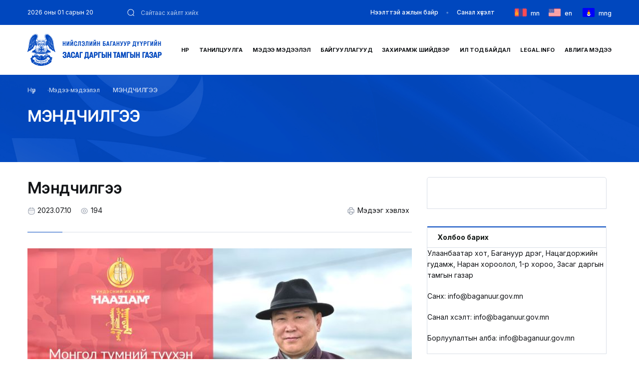

--- FILE ---
content_type: text/html; charset=UTF-8
request_url: https://bnd.ub.gov.mn/%D0%BC%D1%8D%D0%BD%D0%B4%D1%87%D0%B8%D0%BB%D0%B3%D1%8D%D1%8D-6/
body_size: 214513
content:
<!DOCTYPE html>
<html lang="en-US" class="no-js" xmlns="http://www.w3.org/1999/xhtml" prefix="og: http://ogp.me/ns# fb: http://ogp.me/ns/fb#">
    <head>
        <meta charset="UTF-8">
        <link rel="profile" href="http://gmpg.org/xfn/11">
        <link rel="pingback" href="https://bnd.ub.gov.mn/xmlrpc.php">
        <link rel="shortcut icon" href="https://bnd.ub.gov.mn/wp-content/themes/baganuur/backend/assets/img/favicon.ico"/>        <meta name='robots' content='index, follow, max-image-preview:large, max-snippet:-1, max-video-preview:-1' />
<meta name="viewport" content="width=device-width, initial-scale=1">
	<!-- This site is optimized with the Yoast SEO plugin v26.7 - https://yoast.com/wordpress/plugins/seo/ -->
	<title>Мэндчилгээ - Багануур</title>
	<link rel="canonical" href="https://bnd.ub.gov.mn/мэндчилгээ-6/" />
	<meta property="og:locale" content="en_US" />
	<meta property="og:type" content="article" />
	<meta property="og:title" content="Мэндчилгээ - Багануур" />
	<meta property="og:url" content="https://bnd.ub.gov.mn/мэндчилгээ-6/" />
	<meta property="og:site_name" content="Багануур" />
	<meta property="article:published_time" content="2023-07-10T07:56:13+00:00" />
	<meta property="article:modified_time" content="2023-07-19T07:57:34+00:00" />
	<meta property="og:image" content="https://bnd.ub.gov.mn/wp-content/uploads/2023/07/358455334_670485601782953_3645390150052403457_n.jpg" />
	<meta property="og:image:width" content="692" />
	<meta property="og:image:height" content="540" />
	<meta property="og:image:type" content="image/jpeg" />
	<meta name="author" content="superadmin" />
	<meta name="twitter:card" content="summary_large_image" />
	<meta name="twitter:label1" content="Written by" />
	<meta name="twitter:data1" content="superadmin" />
	<script type="application/ld+json" class="yoast-schema-graph">{"@context":"https://schema.org","@graph":[{"@type":"Article","@id":"https://bnd.ub.gov.mn/%d0%bc%d1%8d%d0%bd%d0%b4%d1%87%d0%b8%d0%bb%d0%b3%d1%8d%d1%8d-6/#article","isPartOf":{"@id":"https://bnd.ub.gov.mn/%d0%bc%d1%8d%d0%bd%d0%b4%d1%87%d0%b8%d0%bb%d0%b3%d1%8d%d1%8d-6/"},"author":{"name":"superadmin","@id":"https://bnd.ub.gov.mn/#/schema/person/53bbc2bc8478ed0725346bc6599cbbd7"},"headline":"Мэндчилгээ","datePublished":"2023-07-10T07:56:13+00:00","dateModified":"2023-07-19T07:57:34+00:00","mainEntityOfPage":{"@id":"https://bnd.ub.gov.mn/%d0%bc%d1%8d%d0%bd%d0%b4%d1%87%d0%b8%d0%bb%d0%b3%d1%8d%d1%8d-6/"},"wordCount":1,"commentCount":0,"image":{"@id":"https://bnd.ub.gov.mn/%d0%bc%d1%8d%d0%bd%d0%b4%d1%87%d0%b8%d0%bb%d0%b3%d1%8d%d1%8d-6/#primaryimage"},"thumbnailUrl":"https://bnd.ub.gov.mn/wp-content/uploads/2023/07/358455334_670485601782953_3645390150052403457_n.jpg","articleSection":["Мэдээ мэдээлэл","Онцлох"],"inLanguage":"en-US","potentialAction":[{"@type":"CommentAction","name":"Comment","target":["https://bnd.ub.gov.mn/%d0%bc%d1%8d%d0%bd%d0%b4%d1%87%d0%b8%d0%bb%d0%b3%d1%8d%d1%8d-6/#respond"]}]},{"@type":"WebPage","@id":"https://bnd.ub.gov.mn/%d0%bc%d1%8d%d0%bd%d0%b4%d1%87%d0%b8%d0%bb%d0%b3%d1%8d%d1%8d-6/","url":"https://bnd.ub.gov.mn/%d0%bc%d1%8d%d0%bd%d0%b4%d1%87%d0%b8%d0%bb%d0%b3%d1%8d%d1%8d-6/","name":"Мэндчилгээ - Багануур","isPartOf":{"@id":"https://bnd.ub.gov.mn/#website"},"primaryImageOfPage":{"@id":"https://bnd.ub.gov.mn/%d0%bc%d1%8d%d0%bd%d0%b4%d1%87%d0%b8%d0%bb%d0%b3%d1%8d%d1%8d-6/#primaryimage"},"image":{"@id":"https://bnd.ub.gov.mn/%d0%bc%d1%8d%d0%bd%d0%b4%d1%87%d0%b8%d0%bb%d0%b3%d1%8d%d1%8d-6/#primaryimage"},"thumbnailUrl":"https://bnd.ub.gov.mn/wp-content/uploads/2023/07/358455334_670485601782953_3645390150052403457_n.jpg","datePublished":"2023-07-10T07:56:13+00:00","dateModified":"2023-07-19T07:57:34+00:00","author":{"@id":"https://bnd.ub.gov.mn/#/schema/person/53bbc2bc8478ed0725346bc6599cbbd7"},"breadcrumb":{"@id":"https://bnd.ub.gov.mn/%d0%bc%d1%8d%d0%bd%d0%b4%d1%87%d0%b8%d0%bb%d0%b3%d1%8d%d1%8d-6/#breadcrumb"},"inLanguage":"en-US","potentialAction":[{"@type":"ReadAction","target":["https://bnd.ub.gov.mn/%d0%bc%d1%8d%d0%bd%d0%b4%d1%87%d0%b8%d0%bb%d0%b3%d1%8d%d1%8d-6/"]}]},{"@type":"ImageObject","inLanguage":"en-US","@id":"https://bnd.ub.gov.mn/%d0%bc%d1%8d%d0%bd%d0%b4%d1%87%d0%b8%d0%bb%d0%b3%d1%8d%d1%8d-6/#primaryimage","url":"https://bnd.ub.gov.mn/wp-content/uploads/2023/07/358455334_670485601782953_3645390150052403457_n.jpg","contentUrl":"https://bnd.ub.gov.mn/wp-content/uploads/2023/07/358455334_670485601782953_3645390150052403457_n.jpg","width":692,"height":540},{"@type":"BreadcrumbList","@id":"https://bnd.ub.gov.mn/%d0%bc%d1%8d%d0%bd%d0%b4%d1%87%d0%b8%d0%bb%d0%b3%d1%8d%d1%8d-6/#breadcrumb","itemListElement":[{"@type":"ListItem","position":1,"name":"Нүүр","item":"https://bnd.ub.gov.mn/"},{"@type":"ListItem","position":2,"name":"Мэдээ мэдээлэл","item":"https://bnd.ub.gov.mn/category/news/"},{"@type":"ListItem","position":3,"name":"Мэндчилгээ"}]},{"@type":"WebSite","@id":"https://bnd.ub.gov.mn/#website","url":"https://bnd.ub.gov.mn/","name":"Багануур","description":"НИЙСЛЭЛИЙН БАГАНУУР ДҮҮРГИЙН ЗАСАГ ДАРГЫН ТАМГЫН ГАЗАР","potentialAction":[{"@type":"SearchAction","target":{"@type":"EntryPoint","urlTemplate":"https://bnd.ub.gov.mn/?s={search_term_string}"},"query-input":{"@type":"PropertyValueSpecification","valueRequired":true,"valueName":"search_term_string"}}],"inLanguage":"en-US"},{"@type":"Person","@id":"https://bnd.ub.gov.mn/#/schema/person/53bbc2bc8478ed0725346bc6599cbbd7","name":"superadmin","image":{"@type":"ImageObject","inLanguage":"en-US","@id":"https://bnd.ub.gov.mn/#/schema/person/image/","url":"https://secure.gravatar.com/avatar/86806c9d20cf1f650429a92b2f168daa291bd81d92808af7e5c8c913ad3041fd?s=96&d=mm&r=g","contentUrl":"https://secure.gravatar.com/avatar/86806c9d20cf1f650429a92b2f168daa291bd81d92808af7e5c8c913ad3041fd?s=96&d=mm&r=g","caption":"superadmin"},"url":"https://bnd.ub.gov.mn/author/superadmin/"}]}</script>
	<!-- / Yoast SEO plugin. -->


<link rel='dns-prefetch' href='//fonts.googleapis.com' />
<link rel='preconnect' href='https://fonts.gstatic.com' crossorigin />
<link rel="alternate" type="application/rss+xml" title="Багануур &raquo; Feed" href="https://bnd.ub.gov.mn/feed/" />
<link rel="alternate" type="application/rss+xml" title="Багануур &raquo; Comments Feed" href="https://bnd.ub.gov.mn/comments/feed/" />
<link rel="alternate" type="application/rss+xml" title="Багануур &raquo; Мэндчилгээ Comments Feed" href="https://bnd.ub.gov.mn/%d0%bc%d1%8d%d0%bd%d0%b4%d1%87%d0%b8%d0%bb%d0%b3%d1%8d%d1%8d-6/feed/" />
<link rel="alternate" title="oEmbed (JSON)" type="application/json+oembed" href="https://bnd.ub.gov.mn/wp-json/oembed/1.0/embed?url=https%3A%2F%2Fbnd.ub.gov.mn%2F%25d0%25bc%25d1%258d%25d0%25bd%25d0%25b4%25d1%2587%25d0%25b8%25d0%25bb%25d0%25b3%25d1%258d%25d1%258d-6%2F" />
<link rel="alternate" title="oEmbed (XML)" type="text/xml+oembed" href="https://bnd.ub.gov.mn/wp-json/oembed/1.0/embed?url=https%3A%2F%2Fbnd.ub.gov.mn%2F%25d0%25bc%25d1%258d%25d0%25bd%25d0%25b4%25d1%2587%25d0%25b8%25d0%25bb%25d0%25b3%25d1%258d%25d1%258d-6%2F&#038;format=xml" />
<style id='wp-img-auto-sizes-contain-inline-css' type='text/css'>
img:is([sizes=auto i],[sizes^="auto," i]){contain-intrinsic-size:3000px 1500px}
/*# sourceURL=wp-img-auto-sizes-contain-inline-css */
</style>
<style id='wp-emoji-styles-inline-css' type='text/css'>

	img.wp-smiley, img.emoji {
		display: inline !important;
		border: none !important;
		box-shadow: none !important;
		height: 1em !important;
		width: 1em !important;
		margin: 0 0.07em !important;
		vertical-align: -0.1em !important;
		background: none !important;
		padding: 0 !important;
	}
/*# sourceURL=wp-emoji-styles-inline-css */
</style>
<style id='wp-block-library-inline-css' type='text/css'>
:root{--wp-block-synced-color:#7a00df;--wp-block-synced-color--rgb:122,0,223;--wp-bound-block-color:var(--wp-block-synced-color);--wp-editor-canvas-background:#ddd;--wp-admin-theme-color:#007cba;--wp-admin-theme-color--rgb:0,124,186;--wp-admin-theme-color-darker-10:#006ba1;--wp-admin-theme-color-darker-10--rgb:0,107,160.5;--wp-admin-theme-color-darker-20:#005a87;--wp-admin-theme-color-darker-20--rgb:0,90,135;--wp-admin-border-width-focus:2px}@media (min-resolution:192dpi){:root{--wp-admin-border-width-focus:1.5px}}.wp-element-button{cursor:pointer}:root .has-very-light-gray-background-color{background-color:#eee}:root .has-very-dark-gray-background-color{background-color:#313131}:root .has-very-light-gray-color{color:#eee}:root .has-very-dark-gray-color{color:#313131}:root .has-vivid-green-cyan-to-vivid-cyan-blue-gradient-background{background:linear-gradient(135deg,#00d084,#0693e3)}:root .has-purple-crush-gradient-background{background:linear-gradient(135deg,#34e2e4,#4721fb 50%,#ab1dfe)}:root .has-hazy-dawn-gradient-background{background:linear-gradient(135deg,#faaca8,#dad0ec)}:root .has-subdued-olive-gradient-background{background:linear-gradient(135deg,#fafae1,#67a671)}:root .has-atomic-cream-gradient-background{background:linear-gradient(135deg,#fdd79a,#004a59)}:root .has-nightshade-gradient-background{background:linear-gradient(135deg,#330968,#31cdcf)}:root .has-midnight-gradient-background{background:linear-gradient(135deg,#020381,#2874fc)}:root{--wp--preset--font-size--normal:16px;--wp--preset--font-size--huge:42px}.has-regular-font-size{font-size:1em}.has-larger-font-size{font-size:2.625em}.has-normal-font-size{font-size:var(--wp--preset--font-size--normal)}.has-huge-font-size{font-size:var(--wp--preset--font-size--huge)}.has-text-align-center{text-align:center}.has-text-align-left{text-align:left}.has-text-align-right{text-align:right}.has-fit-text{white-space:nowrap!important}#end-resizable-editor-section{display:none}.aligncenter{clear:both}.items-justified-left{justify-content:flex-start}.items-justified-center{justify-content:center}.items-justified-right{justify-content:flex-end}.items-justified-space-between{justify-content:space-between}.screen-reader-text{border:0;clip-path:inset(50%);height:1px;margin:-1px;overflow:hidden;padding:0;position:absolute;width:1px;word-wrap:normal!important}.screen-reader-text:focus{background-color:#ddd;clip-path:none;color:#444;display:block;font-size:1em;height:auto;left:5px;line-height:normal;padding:15px 23px 14px;text-decoration:none;top:5px;width:auto;z-index:100000}html :where(.has-border-color){border-style:solid}html :where([style*=border-top-color]){border-top-style:solid}html :where([style*=border-right-color]){border-right-style:solid}html :where([style*=border-bottom-color]){border-bottom-style:solid}html :where([style*=border-left-color]){border-left-style:solid}html :where([style*=border-width]){border-style:solid}html :where([style*=border-top-width]){border-top-style:solid}html :where([style*=border-right-width]){border-right-style:solid}html :where([style*=border-bottom-width]){border-bottom-style:solid}html :where([style*=border-left-width]){border-left-style:solid}html :where(img[class*=wp-image-]){height:auto;max-width:100%}:where(figure){margin:0 0 1em}html :where(.is-position-sticky){--wp-admin--admin-bar--position-offset:var(--wp-admin--admin-bar--height,0px)}@media screen and (max-width:600px){html :where(.is-position-sticky){--wp-admin--admin-bar--position-offset:0px}}

/*# sourceURL=wp-block-library-inline-css */
</style><style id='global-styles-inline-css' type='text/css'>
:root{--wp--preset--aspect-ratio--square: 1;--wp--preset--aspect-ratio--4-3: 4/3;--wp--preset--aspect-ratio--3-4: 3/4;--wp--preset--aspect-ratio--3-2: 3/2;--wp--preset--aspect-ratio--2-3: 2/3;--wp--preset--aspect-ratio--16-9: 16/9;--wp--preset--aspect-ratio--9-16: 9/16;--wp--preset--color--black: #000000;--wp--preset--color--cyan-bluish-gray: #abb8c3;--wp--preset--color--white: #ffffff;--wp--preset--color--pale-pink: #f78da7;--wp--preset--color--vivid-red: #cf2e2e;--wp--preset--color--luminous-vivid-orange: #ff6900;--wp--preset--color--luminous-vivid-amber: #fcb900;--wp--preset--color--light-green-cyan: #7bdcb5;--wp--preset--color--vivid-green-cyan: #00d084;--wp--preset--color--pale-cyan-blue: #8ed1fc;--wp--preset--color--vivid-cyan-blue: #0693e3;--wp--preset--color--vivid-purple: #9b51e0;--wp--preset--gradient--vivid-cyan-blue-to-vivid-purple: linear-gradient(135deg,rgb(6,147,227) 0%,rgb(155,81,224) 100%);--wp--preset--gradient--light-green-cyan-to-vivid-green-cyan: linear-gradient(135deg,rgb(122,220,180) 0%,rgb(0,208,130) 100%);--wp--preset--gradient--luminous-vivid-amber-to-luminous-vivid-orange: linear-gradient(135deg,rgb(252,185,0) 0%,rgb(255,105,0) 100%);--wp--preset--gradient--luminous-vivid-orange-to-vivid-red: linear-gradient(135deg,rgb(255,105,0) 0%,rgb(207,46,46) 100%);--wp--preset--gradient--very-light-gray-to-cyan-bluish-gray: linear-gradient(135deg,rgb(238,238,238) 0%,rgb(169,184,195) 100%);--wp--preset--gradient--cool-to-warm-spectrum: linear-gradient(135deg,rgb(74,234,220) 0%,rgb(151,120,209) 20%,rgb(207,42,186) 40%,rgb(238,44,130) 60%,rgb(251,105,98) 80%,rgb(254,248,76) 100%);--wp--preset--gradient--blush-light-purple: linear-gradient(135deg,rgb(255,206,236) 0%,rgb(152,150,240) 100%);--wp--preset--gradient--blush-bordeaux: linear-gradient(135deg,rgb(254,205,165) 0%,rgb(254,45,45) 50%,rgb(107,0,62) 100%);--wp--preset--gradient--luminous-dusk: linear-gradient(135deg,rgb(255,203,112) 0%,rgb(199,81,192) 50%,rgb(65,88,208) 100%);--wp--preset--gradient--pale-ocean: linear-gradient(135deg,rgb(255,245,203) 0%,rgb(182,227,212) 50%,rgb(51,167,181) 100%);--wp--preset--gradient--electric-grass: linear-gradient(135deg,rgb(202,248,128) 0%,rgb(113,206,126) 100%);--wp--preset--gradient--midnight: linear-gradient(135deg,rgb(2,3,129) 0%,rgb(40,116,252) 100%);--wp--preset--font-size--small: 13px;--wp--preset--font-size--medium: 20px;--wp--preset--font-size--large: 36px;--wp--preset--font-size--x-large: 42px;--wp--preset--spacing--20: 0.44rem;--wp--preset--spacing--30: 0.67rem;--wp--preset--spacing--40: 1rem;--wp--preset--spacing--50: 1.5rem;--wp--preset--spacing--60: 2.25rem;--wp--preset--spacing--70: 3.38rem;--wp--preset--spacing--80: 5.06rem;--wp--preset--shadow--natural: 6px 6px 9px rgba(0, 0, 0, 0.2);--wp--preset--shadow--deep: 12px 12px 50px rgba(0, 0, 0, 0.4);--wp--preset--shadow--sharp: 6px 6px 0px rgba(0, 0, 0, 0.2);--wp--preset--shadow--outlined: 6px 6px 0px -3px rgb(255, 255, 255), 6px 6px rgb(0, 0, 0);--wp--preset--shadow--crisp: 6px 6px 0px rgb(0, 0, 0);}:where(.is-layout-flex){gap: 0.5em;}:where(.is-layout-grid){gap: 0.5em;}body .is-layout-flex{display: flex;}.is-layout-flex{flex-wrap: wrap;align-items: center;}.is-layout-flex > :is(*, div){margin: 0;}body .is-layout-grid{display: grid;}.is-layout-grid > :is(*, div){margin: 0;}:where(.wp-block-columns.is-layout-flex){gap: 2em;}:where(.wp-block-columns.is-layout-grid){gap: 2em;}:where(.wp-block-post-template.is-layout-flex){gap: 1.25em;}:where(.wp-block-post-template.is-layout-grid){gap: 1.25em;}.has-black-color{color: var(--wp--preset--color--black) !important;}.has-cyan-bluish-gray-color{color: var(--wp--preset--color--cyan-bluish-gray) !important;}.has-white-color{color: var(--wp--preset--color--white) !important;}.has-pale-pink-color{color: var(--wp--preset--color--pale-pink) !important;}.has-vivid-red-color{color: var(--wp--preset--color--vivid-red) !important;}.has-luminous-vivid-orange-color{color: var(--wp--preset--color--luminous-vivid-orange) !important;}.has-luminous-vivid-amber-color{color: var(--wp--preset--color--luminous-vivid-amber) !important;}.has-light-green-cyan-color{color: var(--wp--preset--color--light-green-cyan) !important;}.has-vivid-green-cyan-color{color: var(--wp--preset--color--vivid-green-cyan) !important;}.has-pale-cyan-blue-color{color: var(--wp--preset--color--pale-cyan-blue) !important;}.has-vivid-cyan-blue-color{color: var(--wp--preset--color--vivid-cyan-blue) !important;}.has-vivid-purple-color{color: var(--wp--preset--color--vivid-purple) !important;}.has-black-background-color{background-color: var(--wp--preset--color--black) !important;}.has-cyan-bluish-gray-background-color{background-color: var(--wp--preset--color--cyan-bluish-gray) !important;}.has-white-background-color{background-color: var(--wp--preset--color--white) !important;}.has-pale-pink-background-color{background-color: var(--wp--preset--color--pale-pink) !important;}.has-vivid-red-background-color{background-color: var(--wp--preset--color--vivid-red) !important;}.has-luminous-vivid-orange-background-color{background-color: var(--wp--preset--color--luminous-vivid-orange) !important;}.has-luminous-vivid-amber-background-color{background-color: var(--wp--preset--color--luminous-vivid-amber) !important;}.has-light-green-cyan-background-color{background-color: var(--wp--preset--color--light-green-cyan) !important;}.has-vivid-green-cyan-background-color{background-color: var(--wp--preset--color--vivid-green-cyan) !important;}.has-pale-cyan-blue-background-color{background-color: var(--wp--preset--color--pale-cyan-blue) !important;}.has-vivid-cyan-blue-background-color{background-color: var(--wp--preset--color--vivid-cyan-blue) !important;}.has-vivid-purple-background-color{background-color: var(--wp--preset--color--vivid-purple) !important;}.has-black-border-color{border-color: var(--wp--preset--color--black) !important;}.has-cyan-bluish-gray-border-color{border-color: var(--wp--preset--color--cyan-bluish-gray) !important;}.has-white-border-color{border-color: var(--wp--preset--color--white) !important;}.has-pale-pink-border-color{border-color: var(--wp--preset--color--pale-pink) !important;}.has-vivid-red-border-color{border-color: var(--wp--preset--color--vivid-red) !important;}.has-luminous-vivid-orange-border-color{border-color: var(--wp--preset--color--luminous-vivid-orange) !important;}.has-luminous-vivid-amber-border-color{border-color: var(--wp--preset--color--luminous-vivid-amber) !important;}.has-light-green-cyan-border-color{border-color: var(--wp--preset--color--light-green-cyan) !important;}.has-vivid-green-cyan-border-color{border-color: var(--wp--preset--color--vivid-green-cyan) !important;}.has-pale-cyan-blue-border-color{border-color: var(--wp--preset--color--pale-cyan-blue) !important;}.has-vivid-cyan-blue-border-color{border-color: var(--wp--preset--color--vivid-cyan-blue) !important;}.has-vivid-purple-border-color{border-color: var(--wp--preset--color--vivid-purple) !important;}.has-vivid-cyan-blue-to-vivid-purple-gradient-background{background: var(--wp--preset--gradient--vivid-cyan-blue-to-vivid-purple) !important;}.has-light-green-cyan-to-vivid-green-cyan-gradient-background{background: var(--wp--preset--gradient--light-green-cyan-to-vivid-green-cyan) !important;}.has-luminous-vivid-amber-to-luminous-vivid-orange-gradient-background{background: var(--wp--preset--gradient--luminous-vivid-amber-to-luminous-vivid-orange) !important;}.has-luminous-vivid-orange-to-vivid-red-gradient-background{background: var(--wp--preset--gradient--luminous-vivid-orange-to-vivid-red) !important;}.has-very-light-gray-to-cyan-bluish-gray-gradient-background{background: var(--wp--preset--gradient--very-light-gray-to-cyan-bluish-gray) !important;}.has-cool-to-warm-spectrum-gradient-background{background: var(--wp--preset--gradient--cool-to-warm-spectrum) !important;}.has-blush-light-purple-gradient-background{background: var(--wp--preset--gradient--blush-light-purple) !important;}.has-blush-bordeaux-gradient-background{background: var(--wp--preset--gradient--blush-bordeaux) !important;}.has-luminous-dusk-gradient-background{background: var(--wp--preset--gradient--luminous-dusk) !important;}.has-pale-ocean-gradient-background{background: var(--wp--preset--gradient--pale-ocean) !important;}.has-electric-grass-gradient-background{background: var(--wp--preset--gradient--electric-grass) !important;}.has-midnight-gradient-background{background: var(--wp--preset--gradient--midnight) !important;}.has-small-font-size{font-size: var(--wp--preset--font-size--small) !important;}.has-medium-font-size{font-size: var(--wp--preset--font-size--medium) !important;}.has-large-font-size{font-size: var(--wp--preset--font-size--large) !important;}.has-x-large-font-size{font-size: var(--wp--preset--font-size--x-large) !important;}
/*# sourceURL=global-styles-inline-css */
</style>

<style id='classic-theme-styles-inline-css' type='text/css'>
/*! This file is auto-generated */
.wp-block-button__link{color:#fff;background-color:#32373c;border-radius:9999px;box-shadow:none;text-decoration:none;padding:calc(.667em + 2px) calc(1.333em + 2px);font-size:1.125em}.wp-block-file__button{background:#32373c;color:#fff;text-decoration:none}
/*# sourceURL=/wp-includes/css/classic-themes.min.css */
</style>
<link rel='stylesheet' id='fb-widget-frontend-style-css' href='https://bnd.ub.gov.mn/wp-content/plugins/facebook-pagelike-widget/assets/css/style.css?ver=1.0.0' type='text/css' media='all' />
<link rel='stylesheet' id='pdfp-public-css' href='https://bnd.ub.gov.mn/wp-content/plugins/pdf-poster/build/public.css?ver=1768907110' type='text/css' media='all' />
<link rel='stylesheet' id='wp-polls-css' href='https://bnd.ub.gov.mn/wp-content/plugins/wp-polls/polls-css.css?ver=2.77.3' type='text/css' media='all' />
<style id='wp-polls-inline-css' type='text/css'>
.wp-polls .pollbar {
	margin: 1px;
	font-size: 12px;
	line-height: 14px;
	height: 14px;
	background-image: url('https://bnd.ub.gov.mn/wp-content/plugins/wp-polls/images/default/pollbg.gif');
	border: 1px solid #0248B;
}

/*# sourceURL=wp-polls-inline-css */
</style>
<link rel='stylesheet' id='bootstrap-css' href='https://bnd.ub.gov.mn/wp-content/themes/baganuur/frontend/css/bootstrap.min.css?ver=3.3.5' type='text/css' media='all' />
<link rel='stylesheet' id='baganuur-ut-base-css' href='https://bnd.ub.gov.mn/wp-content/themes/baganuur/frontend/css/base.css?ver=1.0.3' type='text/css' media='all' />
<link rel='stylesheet' id='baganuur-ut-core-css' href='https://bnd.ub.gov.mn/wp-content/themes/baganuur/frontend/css/baganuur-ut.css?ver=1.0.3' type='text/css' media='all' />
<link rel='stylesheet' id='baganuur-ut-menu-css' href='https://bnd.ub.gov.mn/wp-content/themes/baganuur/frontend/css/menu.css?ver=1.0.3' type='text/css' media='all' />
<link rel='stylesheet' id='baganuur-ut-vc-elements-css' href='https://bnd.ub.gov.mn/wp-content/themes/baganuur/frontend/css/vc-elements.css?ver=1.0.3' type='text/css' media='all' />
<link rel='stylesheet' id='ionicons-css' href='https://bnd.ub.gov.mn/wp-content/themes/baganuur/frontend/css/ionicons.min.css?ver=2.0.0' type='text/css' media='all' />
<link rel='stylesheet' id='animate-css' href='https://bnd.ub.gov.mn/wp-content/themes/baganuur/frontend/css/animate.css?ver=3.5.1' type='text/css' media='all' />
<link rel='stylesheet' id='stylesheet-css' href='https://bnd.ub.gov.mn/wp-content/themes/baganuur/frontend/fonts/stylesheet.css?ver=3.5.1' type='text/css' media='all' />
<link rel='stylesheet' id='owl-carousel-transitions-css' href='https://bnd.ub.gov.mn/wp-content/themes/baganuur/frontend/css/owl.transitions.css?ver=1.3.2' type='text/css' media='all' />
<link rel='stylesheet' id='prettyphoto-css' href='https://bnd.ub.gov.mn/wp-content/plugins/z%20js_composer/assets/lib/prettyphoto/css/prettyPhoto.min.css' type='text/css' media='all' />
<link rel='stylesheet' id='baganuur-ut-style-css' href='https://bnd.ub.gov.mn/wp-content/themes/baganuur/style.css?ver=1.0.3' type='text/css' media='all' />
<link rel='stylesheet' id='baganuur-ut-core-add-css' href='https://bnd.ub.gov.mn/wp-content/themes/baganuur/frontend/css/baganuur-ut-add.css?ver=1.0.3' type='text/css' media='all' />
<link rel='stylesheet' id='baganuur-ut-responsive-css' href='https://bnd.ub.gov.mn/wp-content/themes/baganuur/frontend/css/responsive.css?ver=1.0.3' type='text/css' media='all' />
<link rel='stylesheet' id='dflip-style-css' href='https://bnd.ub.gov.mn/wp-content/plugins/3d-flipbook-dflip-lite/assets/css/dflip.min.css?ver=2.4.20' type='text/css' media='all' />
<link rel="preload" as="style" href="https://fonts.googleapis.com/css?family=Inter:400,700,100,300,500,900&#038;display=swap&#038;ver=1743420482" /><link rel="stylesheet" href="https://fonts.googleapis.com/css?family=Inter:400,700,100,300,500,900&#038;display=swap&#038;ver=1743420482" media="print" onload="this.media='all'"><noscript><link rel="stylesheet" href="https://fonts.googleapis.com/css?family=Inter:400,700,100,300,500,900&#038;display=swap&#038;ver=1743420482" /></noscript><script type="text/javascript" src="https://bnd.ub.gov.mn/wp-includes/js/jquery/jquery.min.js?ver=3.7.1" id="jquery-core-js"></script>
<script type="text/javascript" src="https://bnd.ub.gov.mn/wp-includes/js/jquery/jquery-migrate.min.js?ver=3.4.1" id="jquery-migrate-js"></script>
<link rel="https://api.w.org/" href="https://bnd.ub.gov.mn/wp-json/" /><link rel="alternate" title="JSON" type="application/json" href="https://bnd.ub.gov.mn/wp-json/wp/v2/posts/6629" /><link rel="EditURI" type="application/rsd+xml" title="RSD" href="https://bnd.ub.gov.mn/xmlrpc.php?rsd" />
<link rel='shortlink' href='https://bnd.ub.gov.mn/?p=6629' />
<meta name="generator" content="Redux 4.5.10" />        <style>
                    </style>
<!-- Analytics by WP Statistics - https://wp-statistics.com -->
<meta http-equiv="X-UA-Compatible" content="IE=edge"><meta name="generator" content="Powered by WPBakery Page Builder - drag and drop page builder for WordPress."/>
        <style type="text/css" id="baganuur-ut-inline-css">
                    /* Core */
            /* Font family */
            /* Heading title font family */
            /* 1. Primary Color */
            /* 1.1. Color */
            /* 1.2. Border Color */
            /* 1.2.1. Border Color */
            /* 1.2.2. Border Top Color */
            /* 1.2.3. Border Right Color */
            /* 1.2.4. Border Bottom Color */
            /* 1.2.5. Border Left Color */
            /* 1.3. Background Color */
            /* 1.3.1. Background Color */
            /* 1.3.2. Background rgba Color */
            /* 1.3.2.1. Background rgba 0.8 */
            /* 2. Heading title color */
            /* 2.1. Color */
            /* 2.2. Background Color */
            /* 2.2.1. Background rgba 0.8 */
            /* 2.3. Background & Border Color */
            /* 3. SVG */
            /* 4. Widget */
            /* 5. Core Other */
            /* 6. Pseudo code */
                                
            /*---------- Core ----------*/
            body.header-large .baganuur-ut-header {
                height: 100px;
            }
            body.header-small .baganuur-ut-header {
                height: 80px;
            }
            
                     

                        body.header-large div.baganuur-ut-header-container.logo-top-center .baganuur-ut-header {
                    height: 100px;
                }
                        
                
                        body.header-small div.baganuur-ut-header-container.logo-top-center {
                    height: 0px;
                }
                
                        body.header-large div.baganuur-ut-header-container.logo-top-center .ltc-menu-height,
                body.header-small div.baganuur-ut-header-container.logo-top-center .ltc-menu-height {
                    height: 0px;
                }
                
                        body.header-large div.baganuur-ut-header-container.header-with-headline .baganuur-ut-header {
                    height: 100px;
                }
        
            
                        body.header-small div.baganuur-ut-header-container.header-with-headline {
                    height: 0px;
                }
        
                        body.header-large div.baganuur-ut-header-container.header-with-headline .hwh-menu-height,
                body.header-small div.baganuur-ut-header-container.header-with-headline .hwh-menu-height {
                    height: 0px;
                }
                
            body.header-large div.baganuur-ut-header-container.logo-top-center .ltc-height,
            body.header-large div.baganuur-ut-header-container.header-with-headline .ltc-height,
            body.header-large div.baganuur-ut-header-container.logo-top-center .hwh-height,
            body.header-large div.baganuur-ut-header-container.header-with-headline .hwh-height {
                height: 100px;
            }

            body.header-small div.baganuur-ut-header-container.logo-top-center .ltc-height,
            body.header-small div.baganuur-ut-header-container.header-with-headline .ltc-height,
            body.header-small div.baganuur-ut-header-container.logo-top-center .hwh-height,
            body.header-small div.baganuur-ut-header-container.header-with-headline .hwh-height {
                height: 100px;
                margin-top: -101px;
            }

            .baganuur-ut-title {
        
            }

        /* Header background CSS */
                    
        /* Footer background CSS */
        
            .baganuur-ut-title {
                        height: 175px;
                        
                        
                
                
                
                
                    }
            
        
            body.pt-light .baganuur-ut-title {
                background-color: #F9F9F9;
            }

            body.pt-dark .baganuur-ut-title {
                background-color: #0047BE;
            }

            body,
            .contact-info-widget a
            .menu-elements-container > .menu > li > a,
            .baganuur-ut-post-sharebox .facebook-share > a,
            .baganuur-ut-post-sharebox .twitter-share > a,
            .baganuur-ut-post-sharebox .googleplus-share > a,
            .baganuur-ut-post-tagbox a {
                color: #121417;
            }

            #comments .comments-title {
                border-bottom: 1px solid rgba(18,20,23,0.2);
            }

            body {
                background: #FFFFFF;
            }

            body,
            #cancel-comment-reply-link {
                font-family: Inter, Inter;
                font-size: 14px;
                font-style: normal;
                font-weight: 400;
                letter-spacing: 0undefinedem;
            }
            
            /*---------- Visual Composer Padding Options ----------*/
            /*---------- Top Padding ----------*/
            .baganuur-ut-top-padding-0x {
                padding-top: 0px;
            }
            .baganuur-ut-top-padding-1x {
                padding-top: 15px;
            }
            .baganuur-ut-top-padding-2x {
                padding-top: 30px;
            }
            .baganuur-ut-top-padding-3x {
                padding-top: 45px;
            }
            .baganuur-ut-top-padding-4x {
                padding-top: 60px;
            }
            .baganuur-ut-top-padding-5x {
                padding-top: 75px;
            }
            .baganuur-ut-top-padding-6x {
                padding-top: 90px;
            }
            .baganuur-ut-top-padding-7x {
                padding-top: 105px;
            }
            .baganuur-ut-top-padding-8x {
                padding-top: 120px;
            }
            .baganuur-ut-top-padding-9x {
                padding-top: 135px;
            }
            .baganuur-ut-top-padding-10x {
                padding-top: 150px;
            }
            /*---------- Bottom Padding ----------*/
            .baganuur-ut-bottom-padding-0x {
                padding-bottom: 0px;
            }
            .baganuur-ut-bottom-padding-1x {
                padding-bottom: 15px;
            }
            .baganuur-ut-bottom-padding-2x {
                padding-bottom: 30px;
            }
            .baganuur-ut-bottom-padding-3x {
                padding-bottom: 45px;
            }
            .baganuur-ut-bottom-padding-4x {
                padding-bottom: 60px;
            }
            .baganuur-ut-bottom-padding-5x {
                padding-bottom: 75px;
            }
            .baganuur-ut-bottom-padding-6x {
                padding-bottom: 90px;
            }
            .baganuur-ut-bottom-padding-7x {
                padding-bottom: 105px;
            }
            .baganuur-ut-bottom-padding-8x {
                padding-bottom: 120px;
            }
            .baganuur-ut-bottom-padding-9x {
                padding-bottom: 135px;
            }
            .baganuur-ut-bottom-padding-10x {
                padding-bottom: 150px;
            }
            
            @media (max-width: 991px) {
                .baganuur-ut-top-padding-0x {
                    padding-top: 0px;
                }
                .baganuur-ut-top-padding-1x {
                    padding-top: 7px;
                }
                .baganuur-ut-top-padding-2x {
                    padding-top: 14px;
                }
                .baganuur-ut-top-padding-3x {
                    padding-top: 21px;
                }
                .baganuur-ut-top-padding-4x {
                    padding-top: 28px;
                }
                .baganuur-ut-top-padding-5x {
                    padding-top: 35px;
                }
                .baganuur-ut-top-padding-6x {
                    padding-top: 42px;
                }
                .baganuur-ut-top-padding-7x {
                    padding-top: 49px;
                }
                .baganuur-ut-top-padding-8x {
                    padding-top: 56px;
                }
                .baganuur-ut-top-padding-9x {
                    padding-top: 63px;
                }
                .baganuur-ut-top-padding-10x {
                    padding-top: 70px;
                }
                /*---------- Bottom Padding ----------*/
                .baganuur-ut-bottom-padding-0x {
                padding-bottom: 0px;
                }
                .baganuur-ut-bottom-padding-1x {
                    padding-bottom: 7px;
                }
                .baganuur-ut-bottom-padding-2x {
                    padding-bottom: 14px;
                }
                .baganuur-ut-bottom-padding-3x {
                    padding-bottom: 21px;
                }
                .baganuur-ut-bottom-padding-4x {
                    padding-bottom: 28px;
                }
                .baganuur-ut-bottom-padding-5x {
                    padding-bottom: 35px;
                }
                .baganuur-ut-bottom-padding-6x {
                    padding-bottom: 42px;
                }
                .baganuur-ut-bottom-padding-7x {
                    padding-bottom: 49px;
                }
                .baganuur-ut-bottom-padding-8x {
                    padding-bottom: 56px;
                }
                .baganuur-ut-bottom-padding-9x {
                    padding-bottom: 63px;
                }
                .baganuur-ut-bottom-padding-10x {
                    padding-bottom: 70px;
                }
            }

            .entry-meta .author,
            .entry-meta .date,
            .entry-meta .view-count,
            .entry-meta .categories-links {
                font-family: Inter;
                font-size: 13px;
                font-weight: 400;
                font-style: normal;
                color: #ffb504;
                letter-spacing: 0undefinedem;
            }

            /*---------- Font family ----------*/
            /* Core */
            blockquote .quote-author,
            /* Elements */
            .baganuur-ut-blog.baganuur-ut-baganuur-style .image-overlay span {
                font-family: Inter;
            }

            .baganuur-ut-header-container .sf-menu > li.menu-item > a,
            .baganuur-ut-header-container .sf-mobile-menu > li.menu-item > a {
                font-family: Inter;
                font-size: 11px;
                font-weight: 700;
                font-style: normal;
                letter-spacing: 0undefinedem;
                text-transform: uppercase;
                line-height: normal;
            }
            
            .baganuur-ut-header-container .sf-menu > li.menu-item ul a {
                font-family: Inter;
                font-size: 14px;
                font-weight: 400;
                font-style: normal;
                letter-spacing: 0undefinedem;
                text-transform: initial;
                line-height: normal;
            }

            /*---------- Heading title font family ---------- */
            /* Core */
            comment-reply-title,
            h1,
            h2,
            h3,
            h4,
            h5,
            h6,
            ul.sf-menu,
            ul.sf-mobile-menu,
            .comment-author,
            .abs-meta .meta-date,
            .sticky-post,
            .image-overlay .column-blog-title,
            #comments .comments-title,
            comment-reply-title,
            .newsletter-form label,
            .sf-menu > li > a,
            .sf-mega .mega-menu-title,
            .share-text,
            .header-widget-btn,
            #wp-calendar caption,
            .baganuur-ut-author .author-name > a,
            .comment-respond p.comment-reply-title,
            .header-widget-btn,
            .newsletter-form label,
            .share-text,
            .sticky-post,
            #comments .comments-title,
            #wp-calendar caption,
            /* Core elements */
            .abs-meta .meta-date,
            .baganuur-ut-author .author-name > a {
                font-family:     , "Helvetica Neue", Helvetica, sans-serif;
                font-style:      normal;
                font-weight:     400;
                text-transform:  capitalize;
                line-height:     1.2em;
                letter-spacing:  0undefinedem;
            }

            /* Core */
            blockquote,
            button,
            input[type="submit"],
            .meta-subtitle,
            .ut-woo-button a,
            .wc-proceed-to-checkout a,
            .wpcf7-form-control.cancel-btn,
            .wpcf7-form-control.wpcf7-submit,
            .widget .tagcloud a,
            /* Elements */
            .baganuur-ut-blog.baganuur-ut-baganuur-style .abs-meta a,
            .baganuur-ut-tabs .wpb_tour_tabs_wrapper ul.wpb_tabs_nav li a,
            .baganuur-ut-socials a,
            .ui-tooltip.baganuur-ut-tooltip,
            .baganuur-ut-heading p.heading-description {
                font-family: , "Helvetica Neue", Helvetica, sans-serif;
            }

            h1 {
                font-size: 36px;
                font-weight: 700;
                font-style: normal;
                letter-spacing: 0em;
                text-transform: uppercase;
            }

            h2 {
                font-size: 33px;
                font-weight: 700;
                font-style: normal;
                letter-spacing: 0em;
                text-transform: uppercase;
            }

            h3 {
                font-size: 30px;
                font-weight: 700;
                font-style: normal;
                letter-spacing: 0em;
                text-transform: uppercase;
            }

            h4 {
                font-size: 24px;
                font-weight: 700;
                font-style: normal;
                letter-spacing: 0em;
                text-transform: uppercase;
            }

            h5 {
                font-size: 18px;
                font-weight: 700;
                font-style: normal;
                letter-spacing: 0em;
                text-transform: uppercase;
            }

            h6 {
                font-size: 14px;
                font-weight: 700;
                font-style: normal;
                letter-spacing: 0em;
                text-transform: uppercase;
            }

            /*---------- Color ----------*/
            /*---------- 1. Primary Color ----------*/
            /*---------- 1.1. Color ----------*/

            /* Core */
            a:hover,
            aside.widget a:hover,
            .entry-meta span a:hover,
            blockquote .quote-author .quote-icon,
            body.submenu-dark .mega-menu-items > li:hover,
            body.submenu-dark .mega-menu-items > li:hover > a,
            body.submenu-dark .sf-menu ul.baganuur-ut-menu-children > li:hover,
            body.submenu-dark .sf-menu ul.baganuur-ut-menu-children > li:hover > a,
            body.submenu-dark .sf-menu ul.baganuur-ut-menu-children li.current-menu-item > a,
            body.submenu-light .mega-menu-items > li:hover,
            body.submenu-light .mega-menu-items > li:hover > a,
            body.submenu-light .sf-menu ul.baganuur-ut-menu-children li.current-menu-item > a,
            body.submenu-light .sf-menu ul.baganuur-ut-menu-children > li:hover,
            body.submenu-light .sf-menu ul.baganuur-ut-menu-children > li:hover > a,
            div.wpcf7-validation-errors,
            span.wpcf7-form-control-wrap .wpcf7-not-valid-tip,
            ul.sf-menu > li:hover > a,
            .comment-reply-title a :hover,
            .baganuur-ut-nav-selected .baganuur-ut-nav-link,
            .baganuur-ut-nav-selected .baganuur-ut-nav-link:visited,
            .baganuur-ut-sidebar .widget.widget_archive ul li.change a,
            .baganuur-ut-sidebar .widget.widget_archive ul li.change a .post-count,
            .baganuur-ut-sidebar .widget.widget_categories li.change a,
            .baganuur-ut-sidebar .widget.widget_categories li.change a .post-count,
            .baganuur-ut-title.dark .baganuur-ut-breadcrumbs span > a:hover,
            .baganuur-ut-title.light .baganuur-ut-breadcrumbs span > a:hover,
            .header-dark a:hover,
            .input i:hover,
            .menu-elements-menu-container > ul.menu > li.change a,
            .menu-elements-menu-container > .menu > li.current-menu-item > a,
            .menu-elements-menu-container > .menu > li > a:hover,
            .sf-menu li.current-menu-ancestor > a,
            .sf-menu li.current-menu-ancestor:after,
            .sf-menu li.current-menu-ancestor > a span,
            .sf-menu li.current-menu-ancestor ul.baganuur-ut-menu-children li.current-menu-ancestor > a,
            .sf-menu li.current-menu-item > a,
            .sf-menu ul.sub-menu li.current-menu-item,
            .sf-menu ul.sub-menu li.current-menu-item > a,
            .sf-mobile-menu li.current-menu-ancestor > a,
            .sf-mobile-menu li.current-menu-ancestor > a span,
            .sf-mobile-menu li.current-menu-ancestor ul.baganuur-ut-menu-children li.current-menu-ancestor > a,
            .sf-mobile-menu li.current-menu-item > a,
            .sf-mobile-menu ul.sub-menu li.current-menu-item,
            .sf-mobile-menu ul.sub-menu li.current-menu-item > a,
            .sf-mobile-menu li.btn:hover a,
            .single-post article.single .entry-content blockquote p::before,
            .sUp-btn-border #scrollUp,
            .woocommerce button:hover,
            /* Core elements */
            .abs-meta .baganuur-style:hover,
            .abs-meta .baganuur-style:hover .date,
            .btn,
            .entry-title a:hover,
            .member-content h6 a:hover,
            .baganuur-ut-infinite-scroll > .no-more,
            /* Elements */
            .baganuur-ut-blog .mejs-container .mejs-controls .mejs-time,
            .baganuur-ut-post-carousel .owl-carousel .owl-item .baganuur-ut-owl-item .post-cdc a:hover,
            .baganuur-ut-list li > i,
            .baganuur-ut-tabs.baganuur-ut-title-bg ul.wpb_tabs_nav li.ui-tabs-active a,
            .baganuur-ut-tabs.baganuur-ut-title-bg .wpb_tour_tabs_wrapper ul.wpb_tabs_nav li.ui-tabs-active a i,
            .baganuur-ut-tabs.baganuur-ut-title-content-bg ul.wpb_tabs_nav li.ui-tabs-active a,
            .baganuur-ut-tabs.baganuur-ut-title-content-bg .wpb_tour_tabs_wrapper ul.wpb_tabs_nav li.ui-tabs-active a i,
            .baganuur-ut-tabs ul.wpb_tabs_nav li.ui-tabs-active a,
            .baganuur-ut-tabs ul.wpb_tabs_nav li.ui-tabs-active a i,
            .baganuur-ut-topbar-wrap a.btn-border,
            .post-share-socials::after,
            .layout_3.baganuur-ut-post-carousel .post-cdc a,
            .row-dark .layout_3.baganuur-ut-post-carousel .owl-carousel .owl-item .baganuur-ut-owl-item .post-cdc a,
            .layout_3.baganuur-ut-post-carousel [type="radio"]:not(:checked) + label:before,
            .layout_3.baganuur-ut-post-carousel [type="radio"]:checked + label:before,
            .layout_3.baganuur-ut-post-carousel [type="radio"]:not(:checked) + label:after,
            .layout_3.baganuur-ut-post-carousel [type="radio"]:checked + label:after,
            a.poll-btn:hover,
            .layout_3.baganuur-ut-post-carousel a.poll-btn:hover,
            .row-dark a.poll-btn:hover,
            .row-dark .layout_3.baganuur-ut-post-carousel a.poll-btn:hover,
            .baganuur-modal-socials a:hover,
            .baganuur-modal-socials a:hover i,
            .baganuur-ut-blog.baganuur-ut-baganuur-content-style .btn:hover {
                color: #0248BE;
            }

            /*---------- 1.2. Border color ----------*/
            /*---------- 1.2.1. Border color ----------*/
            /* Core */
            button,
            div.wpcf7-validation-errors,
            section.child-comments article.comment:before,
            section.child-comments article.comment:before,
            .searchform .input-container > input:focus,
            .woocommerce button:hover,
            .wpcf7-form-control.cancel-btn,
            .wpcf7-form-control.wpcf7-submit,
            .wpcf7-form-control.wpcf7-text:focus,
            .wpcf7-form-control.wpcf7-textarea:focus,
            #scrollUp,
            .widget .tagcloud a:hover,
            /* Core elements */
            .abs-meta .baganuur-style:hover,
            .btn.btn-border,
            .page-numbers li span.current,
            /* Elements */
            .baganuur-ut-element.baganuur-ut-accordion .baganuur-ut-accordion-tab:hover .wpb_accordion_header,
            .baganuur-ut-element.baganuur-ut-accordion .baganuur-ut-accordion-tab .wpb_accordion_header.ui-accordion-header-active,
            .baganuur-ut-post-carousel .owl-controls .owl-buttons div:hover,
            .baganuur-ut-team-carousel.style-3 .owl-buttons div:hover,
            .baganuur-ut-toggle.vc_toggle:hover .vc_toggle_title,
            .baganuur-ut-toggle.vc_toggle.vc_toggle_active .vc_toggle_title,
            .baganuur-ut-iconbox.iconbox-style-2 .baganuur-iconbox-box.iconbox-hover-yes:hover,
            .owl-theme .owl-controls .owl-page.active span,
            .owl-theme .owl-controls.clickable .owl-page:hover span,
            .baganuur-ut-filters ul.filters li a:hover,
            .baganuur-ut-filters ul.filters li a.selected,
            .wp-polls .Buttons,
            .wp-polls .poll-modal-btn,
            .row-dark .layout_3.baganuur-ut-post-carousel .wp-polls .poll-modal-btn,
            .modal .wppb-user-forms .login-submit input[type="submit"],
            .baganuur-modal-socials a:hover,
            .baganuur-modal-socials a:hover i,
            .baganuur-ut-blog.baganuur-ut-baganuur-content-style .btn:hover,
            .baganuur-ut-post-carousel .owl-theme .owl-controls .owl-page.active span,
            .baganuur-ut-post-carousel .owl-theme .owl-controls.clickable .owl-page:hover span,
            .sf-mobile-menu li.current-menu-item > a,
            .page-numbers.current {
                border-color: #0248BE;
            }

            /* Core */
            section.child-comments article.comment:before,
            .comment-respond .comment-form .comment-form-author > input:focus,
            .comment-respond .comment-form .comment-form-email > input:focus,
            .comment-respond .comment-form .comment-form-website > input:focus,
            .comment-respond .comment-form .comment-form-comment > textarea:focus,
            .sf-menu > li:hover,
            /* Elements */
            .ut-draw-style,
            .ut-tab-draw-style,
            .baganuur-ut-tabs.baganuur-tab-title-left-side ul.wpb_tabs_nav li,
            .baganuur-ut-tabs.baganuur-tab-title-left-side ul.wpb_tabs_nav li:first-child,
            .baganuur-ut-tabs.baganuur-tab-title-left-side ul.wpb_tabs_nav li:last-child {
                border-bottom-color: #0248BE;
            }
            section.child-comments article.comment:before {
                border-left-color: #0248BE;
            }

            /*---------- 1.2.3. Border Right color ----------*/
            /*---------- 1.2.4. Border Bottom color ----------*/
            /*---------- 1.2.5. Border Left color ----------*/
            /*---------- 1.3. Background color ----------*/
            /*---------- 1.3.1. Background Color ----------*/
            /* Core */
            body.header-dark .baganuur-ut-header-container.header-normal .count-cart,
            body.header-dark .baganuur-ut-header-container.header-classic .count-cart,
            body.header-light .baganuur-ut-header-container.menu-minimal .count-cart,
            body.header-dark .baganuur-ut-header-container.menu-minimal .count-cart,
            body.header-light .baganuur-ut-header-container.logo-top-center .count-cart,
            body.header-dark .baganuur-ut-header-container.logo-top-center .count-cart,
            body.header-light .baganuur-ut-header-container.header-with-headline .count-cart,
            body.header-dark .baganuur-ut-header-container.header-with-headline .count-cart,
            button,
            .entry-title:after,
            .header-widget-btn > a,
            .sUp-btn-flat #scrollUp,
            .wpcf7-form-control.wpcf7-submit,
            .wpcf7-form-control.cancel-btn,
            .widget-title:after,
            #scrollUp,
            #bar,
            .widget .tagcloud a:hover,
            .header-dark .baganuur-ut-post-tagbox a:hover,
            .header-light .baganuur-ut-post-tagbox a:hover,
            /* Core elements */
            .abs-meta,
            .abs-meta .baganuur-style:hover span,
            .abs-sticky,
            .page-numbers li span.current,
            /* Elements */
            .baganuur-ut-blog .mejs-controls .mejs-time-rail .mejs-time-current,
            .baganuur-ut-blog .mejs-controls .mejs-horizontal-volume-slider .mejs-horizontal-volume-current,
            .baganuur-ut-post-carousel .owl-controls .owl-buttons div:hover,
            .baganuur-ut-map-contact .wpcf7 input[type="submit"]:hover,
            .baganuur-ut-map-contact .wpcf7 input[type="submit"],
            .ut-draw-style.baganuur-ut-owl-item.hover,
            .ut-draw-style.baganuur-ut-owl-item span.border-bottom,
            .ut-draw-style.hover,
            .ut-draw-style span.border-left,
            .ut-draw-style span.border-top,
            .ut-draw-style span.border-right,
            .ut-tab-draw-style.ui-state-active,
            .ut-tab-draw-style span.border-left,
            .ut-tab-draw-style span.border-top,
            .ut-tab-draw-style span.border-right,
            .ut-tab-draw-style span.border-bottom,
            .owl-controls .owl-buttons div,
            .baganuur-ut-normal-style .image-slide-container .owl-controls .owl-prev:hover,
            .baganuur-ut-normal-style .image-gallery-container .owl-controls .owl-prev:hover,
            .baganuur-ut-normal-style .image-slide-container .owl-controls .owl-next:hover,
            .baganuur-ut-normal-style .image-gallery-container .owl-controls .owl-next:hover,
            .style-1.baganuur-ut-team .member-content .member-name:after,
            .style-3.baganuur-ut-team .member-content .member-name:after,
            .style-2.baganuur-ut-team .member-content p:after,
            .style-3.baganuur-ut-team-carousel .owl-buttons div:hover,
            .baganuur-ut-filters ul.filters li a:hover,
            .baganuur-ut-filters ul.filters li a.selected,
            .layout_2.baganuur-ut-post-carousel .owl-carousel .owl-item .baganuur-ut-owl-item .post-cdc-divider,
            .wp-polls .Buttons,
            .wp-polls .poll-modal-btn,
            .row-dark .layout_3.baganuur-ut-post-carousel .wp-polls .poll-modal-btn,
            .wp-polls .pollbar,
            .modal-content .modal-header,
            .modal .wppb-user-forms .login-submit input[type="submit"],
            .baganuur-ut-filters.baganuur-ut-core-style ul.filters li a:hover:after,
            .baganuur-ut-filters.baganuur-ut-core-style ul.filters li a.selected:after,
            .baganuur-ut-tabs.baganuur-tab-title-left-side .wpb_tour_tabs_wrapper ul.wpb_tabs_nav li a::after,
            .baganuur-ut-folding-cube .baganuur-ut-cube:before,
            .page-numbers.current {
                background-color: #0248BE;
            }

            /*---------- 1.3.2. Background rgba Color ----------*/
            /*---------- 1.3.2.1. Background rgba 0.3 ----------*/
            .owl-theme .owl-controls .owl-page span {
                background-color: rgba(2,72,190, 0.9);
            }

            ::selection {
                background: #0248BE;
                color: #fff;
            }
            ::-moz-selection {
                background: #0248BE;
                color: #fff;
            }
            .menu-elements-menu-container > ul.menu > li.change::before,
            .menu-elements-menu-container > .menu > li.current-menu-item::before {
                background: #0248BE none repeat scroll 0% 0%;
            }


            /*---------- 2. Heading Title Color ----------*/
            /*---------- 2.1 Color ----------*/
            /* Core */
            h1,
            h2,
            h3,
            h4,
            h5,
            h6,
            h1 a,
            h2 a,
            h3 a,
            h4 a,
            h5 a,
            h6 a,
            .quote-content
            .quote-content a,
            .quote-content span,
            .quote-content span a,
            .quote-content .quote-text,
            .meta-subtitle,
            .menu-elements-menu-container > .menu > li > a,
            /* Core elements */
            h4.entry-title a,
            .entry-title a,
            /* Elements */
            .baganuur-ut-blog.baganuur-ut-baganuur-style .entry-meta span a,
            .baganuur-ut-blog.baganuur-ut-baganuur-style .image-overlay span,
            .baganuur-ut-blog.baganuur-ut-baganuur-style.add-baganuur-style-1 .image-overlay i,
            .baganuur-ut-post-carousel .owl-carousel .owl-item .baganuur-ut-owl-item .post-cdc,
            .baganuur-ut-post-carousel .owl-carousel .owl-item .baganuur-ut-owl-item .post-cdc a,
            .baganuur-ut-tabs.baganuur-ut-title-bg .wpb_tour_tabs_wrapper ul.wpb_tabs_nav li a,
            .baganuur-ut-tabs.baganuur-ut-title-content-bg .wpb_tour_tabs_wrapper ul.wpb_tabs_nav li a,
            .baganuur-ut-tabs.baganuur-ut-title-bg .wpb_tour_tabs_wrapper ul.wpb_tabs_nav li a i,
            .baganuur-ut-tabs.baganuur-ut-title-content-bg .wpb_tour_tabs_wrapper ul.wpb_tabs_nav li a i,
            .baganuur-ut-iconbox .baganuur-iconbox-icon i,
            .baganuur-ut-socials a,
            .member-content .member-social,
            .style-3.baganuur-ut-team-carousel .owl-buttons div i {
                color: #003183;
            }
            /*---------- 2.1. Background Color ----------*/
            a:hover .fi.square-light-style,
            .baganuur-ut-blog .mejs-controls .mejs-time-rail .mejs-time-loaded,
            .fi.square-light-style:hover {
                background-color: #003183;
            }
            .baganuur-ut-normal-style .image-slide-container .owl-controls .owl-prev,
            .baganuur-ut-normal-style .image-gallery-container .owl-controls .owl-prev,
            .baganuur-ut-normal-style .image-slide-container .owl-controls .owl-next,
            .baganuur-ut-normal-style .image-gallery-container .owl-controls .owl-next {
                background-color: rgba(0,49,131,0.4);
            }
            /*---------- 2.1.1. Background Color 0.8 ----------*/
            .quote-format,
            .link-format {
                background-color: rgba(0,49,131,0.8);
            }
            /*---------- 2.3 Border color ----------*/
            a:hover .fi.square-light-style,
            .fi.square-light-style:hover {
                border-color: #003183;
            }
            /* 4. Widget */
            .widget-title {
                font-family: Inter;
                font-size: 14px;
                font-weight: 400;
                letter-spacing: 0undefinedem;
                text-transform: none;
                line-height: normal;
                color: #121714;
            }

            /* 5. Core Other */
            body.header-light .baganuur-ut-header-container.header-normal .baganuur-ut-header,
            body.header-light .baganuur-ut-header-container.header-classic .baganuur-ut-header,
            body.header-light .baganuur-ut-header-container.menu-minimal .baganuur-ut-header,
            body.header-light .baganuur-ut-header-container.logo-top-center .baganuur-ut-header,
            body.header-light .baganuur-ut-header-container.header-with-headline .baganuur-ut-header,
            body.header-light .baganuur-ut-header-container .baganuur-ut-search,
            body.header-dark .baganuur-ut-header-container .baganuur-ut-search .baganuur-ut-close::before,
            body.header-dark .baganuur-ut-header-container .baganuur-ut-search .baganuur-ut-close::after {
                background-color: rgba(255,255,255,1);
            }
            
                    
            body.header-light.sticky-header-frequently-with-trans.scrolled .baganuur-ut-header-container.header-normal .baganuur-ut-header,
            body.header-light.sticky-header-frequently-with-trans.scrolled .baganuur-ut-header-container.header-classic .baganuur-ut-header,
            body.header-light.sticky-header-frequently-with-trans.scrolled .baganuur-ut-header-container.menu-minimal .baganuur-ut-header,
            body.header-light.sticky-header-frequently-with-trans.scrolled .baganuur-ut-header-container.logo-top-center .baganuur-ut-header,
            body.header-light.sticky-header-frequently-with-trans.scrolled .baganuur-ut-header-container.header-with-headline .baganuur-ut-header,
            body.header-light.sticky-header-frequently-with-trans.scrolled .baganuur-ut-header-container .baganuur-ut-search,
            body.header-dark.sticky-header-frequently-with-trans.scrolled .baganuur-ut-header-container .baganuur-ut-search .baganuur-ut-close::before,
            body.header-dark.sticky-header-frequently-with-trans.scrolled .baganuur-ut-header-container .baganuur-ut-search .baganuur-ut-close::after {
                background-color: rgba(255,255,255,0.5);
            }

            body.header-light.sticky-header-scrollup .baganuur-ut-header-container.nav-down-with-adminbar,
            body.header-light.sticky-header-scrollup .baganuur-ut-header-container.nav-down {
                background-color: rgba(255,255,255,0.8);
            }
            
            body.header-light .baganuur-ut-header-container div.left-side-menu {
                background-color: #FFFFFF;
            }

            body.header-dark .baganuur-ut-header-container.header-normal .baganuur-ut-header,
            body.header-dark .baganuur-ut-header-container.header-classic .baganuur-ut-header,
            body.header-dark .baganuur-ut-header-container.menu-minimal .baganuur-ut-header,
            body.header-dark .baganuur-ut-header-container.logo-top-center .baganuur-ut-header,
            body.header-dark .baganuur-ut-header-container.header-with-headline .baganuur-ut-header,
            body.header-light .baganuur-ut-header-container .baganuur-ut-search .baganuur-ut-close::before,
            body.header-light .baganuur-ut-header-container .baganuur-ut-search .baganuur-ut-close::after {
                background-color: rgba(0,71,190,1);
            }
        
            body.header-dark.sticky-header-frequently-with-trans.scrolled .baganuur-ut-header-container.header-normal .baganuur-ut-header,
            body.header-dark.sticky-header-frequently-with-trans.scrolled .baganuur-ut-header-container.header-classic .baganuur-ut-header,
            body.header-dark.sticky-header-frequently-with-trans.scrolled .baganuur-ut-header-container.menu-minimal .baganuur-ut-header,
            body.header-dark.sticky-header-frequently-with-trans.scrolled .baganuur-ut-header-container.logo-top-center .baganuur-ut-header,
            body.header-dark.sticky-header-frequently-with-trans.scrolled .baganuur-ut-header-container.header-with-headline .baganuur-ut-header,
            body.header-light.sticky-header-frequently-with-trans.scrolled .baganuur-ut-header-container .baganuur-ut-search .baganuur-ut-close::before,
            body.header-light.sticky-header-frequently-with-trans.scrolled .baganuur-ut-header-container .baganuur-ut-search .baganuur-ut-close::after {
                background-color: rgba(0,71,190,0.5);
            }

            body.header-dark.sticky-header-frequently-with-trans .baganuur-ut-header-container div.left-side-menu {
                background-color: #0047BE;
            }

            body.header-dark.sticky-header-scrollup .baganuur-ut-header-container.nav-down-with-adminbar,
            body.header-dark.sticky-header-scrollup .baganuur-ut-header-container.nav-down {
                background-color: rgba(0,71,190,0.8);
            }
            
            /* pseudo code */
            input.wpcf7-form-control.wpcf7-text::-moz-placeholder,
            textarea.wpcf7-form-control.wpcf7-textarea::-moz-placeholder {
                font-family: Inter;
            }
            
            /* add new style */
            /* Roboto */
            .baganuur-ut-blog.baganuur-ut-baganuur-grid-style article .entry-block .entry-block-content .entry-title,
            .baganuur-ut-blog.baganuur-ut-baganuur-grid-style article .entry-block .entry-block-content .entry-title a,
            ul.page-numbers li span.page-numbers,
            ul.page-numbers li a.page-numbers,
            .layout_1.baganuur-ut-post-carousel .owl-carousel .owl-item .baganuur-ut-owl-item .entry-title,
            .layout_1.baganuur-ut-post-carousel .owl-carousel .owl-item .baganuur-ut-owl-item .entry-title a,
            .layout_1.baganuur-ut-post-carousel .owl-carousel .owl-item .baganuur-ut-owl-item .btn.btn-flat,
            .wp-polls-ans small,
            .layout_3.baganuur-ut-post-carousel a.poll-btn,
            .modal .wppb-user-forms .login-submit input[type="submit"],
            .member-name,
            .baganuur-team-item-full-width .member-name,
            .baganuur-ut-title h1,
            .baganuur-ut-web-link-title,
            .baganuur-ut-web-link-url,
            .single-post .entry-title,
            .baganuur-ut-blog.baganuur-ut-baganuur-grid-content-style .entry-title,
            .baganuur-ut-blog.baganuur-ut-baganuur-grid-content-style .entry-title a,
            .baganuur-ut-tabs.baganuur-tab-title-left-side .wpb_tour_tabs_wrapper ul.wpb_tabs_nav li a,
            #baganuur-ut-main .tablepress tfoot th,
            #baganuur-ut-main .tablepress thead th,
            #baganuur-ut-main tbody tr,
            #baganuur-ut-main tbody tr:nth-of-type(2n+1),
            .baganuur-ut-blog.baganuur-ut-baganuur-content-style h6.entry-title,
            .baganuur-ut-blog.baganuur-ut-baganuur-content-style h6.entry-title a,
            .baganuur-ut-blog.baganuur-ut-baganuur-content-style .btn,
            .baganuur-ut-blog.baganuur-ut-gallery-style h6.entry-title,
            .baganuur-ut-baganuur-poll-style .post-cdc a,
            .baganuur-ut-baganuur-poll-style .wp-polls .wp-polls-form,
            .baganuur-ut-baganuur-poll-style .wp-polls strong,
            .baganuur-ut-baganuur-poll-style .wp-polls .wp-polls-ans small,
            .baganuur-ut-baganuur-poll-style a.poll-btn {
                font-family: Inter;
            }
            /* Roboto Condensed */
            .site-copy,
            .layout_2.baganuur-ut-post-carousel .owl-carousel .owl-item .baganuur-ut-owl-item .post-cdc span,
            .layout_2.baganuur-ut-post-carousel .owl-carousel .owl-item .baganuur-ut-owl-item .entry-title,
            .layout_1.baganuur-ut-post-carousel .owl-carousel .owl-item .baganuur-ut-owl-item .entry-content,
            .layout_3.baganuur-ut-post-carousel .wp-polls p strong,
            .layout_3.baganuur-ut-post-carousel label,
            .circle-style .baganuur-ut-iconbox.iconbox-style-3 .baganuur-iconbox-content h5,
            .wpcf7-form input[type="submit"],
            .no-bg-icon-bordered-style .baganuur-ut-iconbox.iconbox-style-3 .baganuur-iconbox-content h5,
            .no-bg-icon-bordered-style .baganuur-ut-iconbox.iconbox-style-3 .baganuur-iconbox-content p,
            .baganuur-ut-team-modal .baganuur-modal-content,
            .single-post article.single .entry-meta span a,
            .single-post article.single .entry-content,
            .baganuur-ut-blog.baganuur-ut-baganuur-core-style .entry-meta,
            .baganuur-ut-blog.baganuur-ut-baganuur-core-style .entry-meta .date,
            .baganuur-ut-blog.baganuur-ut-baganuur-core-style .entry-title,
            .baganuur-ut-blog.baganuur-ut-baganuur-core-style .entry-title a,
            .baganuur-ut-blog.baganuur-ut-baganuur-grid-content-style .entry-meta,
            .baganuur-ut-blog.baganuur-ut-baganuur-grid-content-style .entry-meta .date,
            .baganuur-ut-blog.baganuur-ut-baganuur-grid-content-style article .entry-content,
            .baganuur-ut-blog.baganuur-ut-baganuur-content-style .entry-meta .date,
            .baganuur-ut-blog.baganuur-ut-baganuur-content-style .entry-content,
            .baganuur-ut-blog.baganuur-ut-gallery-style .abs-meta,
            .baganuur-team-item-full-width.baganuur-ut-team-item .team-member p {
                font-family: ;
            }
        </style>
                <style id="baganuur_ut_get_options-dynamic-css" title="dynamic-css" class="redux-options-output">body.header-dark .sf-menu .baganuur-ut-menu-children li:hover > a,body.header-dark ul.sf-mega li ul.mega-menu-items li:hover > a,body.header-light ul.sf-mega li ul.mega-menu-items li:hover > a,body.header-light .sf-menu li.current-menu-ancestor ul.baganuur-ut-menu-children li.current-menu-item > a,body.header-light .sf-menu li.current-menu-ancestor ul.sf-mega li.current-menu-ancestor ul.mega-menu-items li.current-menu-item > a,body.header-dark .sf-menu li.current-menu-ancestor ul.baganuur-ut-menu-children li.current-menu-item > a,body.header-dark .sf-menu li.current-menu-ancestor ul.sf-mega li.current-menu-ancestor ul.mega-menu-items li.current-menu-item > a{color:#0248BE;}{font-family:Inter;letter-spacing:0undefined;font-weight:400;font-style:normal;font-size:14px;}{text-transform:capitalize;line-height:1.2em;letter-spacing:0undefined;font-weight:400;font-style:normal;}{font-family:Inter;text-transform:uppercase;letter-spacing:0undefined;font-weight:700;font-style:normal;font-size:11px;}{font-family:Inter;text-transform:initial;letter-spacing:0undefined;font-weight:400;font-style:normal;font-size:14px;}{font-family:Inter;text-transform:none;line-height:normalpx;letter-spacing:0undefined;font-weight:400;font-style:normal;font-size:14px;}{font-family:Inter;letter-spacing:0undefined;font-weight:normal;font-style:normal;color:#ffb504;font-size:13px;}{font-family:Inter;letter-spacing:0undefined;font-weight:100;font-style:normal;color:#ffb504;font-size:13px;}{font-family:Inter;letter-spacing:0undefined;font-weight:300;font-style:normal;color:#ffb504;font-size:13px;}{font-family:Inter;letter-spacing:0undefined;font-weight:500;font-style:normal;color:#ffb504;font-size:13px;}{font-family:Inter;letter-spacing:0undefined;font-weight:700;font-style:normal;color:#ffb504;font-size:13px;}{font-family:Inter;letter-spacing:0undefined;font-weight:900;font-style:normal;color:#ffb504;font-size:13px;}{font-family:Inter;letter-spacing:0undefined;font-weight:normal;font-style:normal;color:#ffb504;font-size:13px;}{font-family:Inter;letter-spacing:0undefined;font-weight:700;font-style:normal;color:#ffb504;font-size:13px;}{text-transform:uppercase;font-weight:700;font-style:normal;font-size:36px;}{text-transform:uppercase;font-weight:700;font-style:normal;font-size:33px;}{text-transform:uppercase;font-weight:700;font-style:normal;font-size:30px;}{text-transform:uppercase;font-weight:700;font-style:normal;font-size:24px;}{text-transform:uppercase;font-weight:700;font-style:normal;font-size:18px;}{text-transform:uppercase;font-weight:700;font-style:normal;font-size:14px;}</style><noscript><style> .wpb_animate_when_almost_visible { opacity: 1; }</style></noscript>        <!-- Global site tag (gtag.js) - Google Analytics -->
        <script async src="https://www.googletagmanager.com/gtag/js?id=UA-117179880-1"></script>
        <script>
            window.dataLayer = window.dataLayer || [];
            function gtag() {
                dataLayer.push(arguments);
            }
            gtag('js', new Date());

            gtag('config', 'UA-117179880-1');
        </script>
    <link rel='stylesheet' id='js_composer_front-css' href='https://bnd.ub.gov.mn/wp-content/plugins/z%20js_composer/assets/css/js_composer.min.css' type='text/css' media='all' />
</head>
    <body class="wp-singular post-template-default single single-post postid-6629 single-format-standard wp-theme-baganuur sticky-header-none header-light pt-dark footer-dark sUp-btn-on sUp-btn-flat no-header-leftside header-large wpb-js-composer js-comp-ver-6.9.0 vc_responsive">
        <div class="preloader"></div>
        <div class="baganuur-ut-mobile-menu">
    <nav id="mobile-menu" class="baganuur-ut-mobile-menu-container">
        <ul id="menu-menu-main" class="sf-mobile-menu clearfix"><li id="menu-item-421" class="menu-item menu-item-type-post_type menu-item-object-page menu-item-home menu-item-421"><a class="baganuur-ut-menu-link" href="https://bnd.ub.gov.mn/">Нүүр</a></li>
<li id="menu-item-401" class="menu-item menu-item-type-custom menu-item-object-custom menu-item-has-children menu-item-401"><a class="baganuur-ut-menu-link" href="#">Танилцуулга</a>
<ul class="baganuur-ut-menu-children">
	<li id="menu-item-402" class="menu-item menu-item-type-custom menu-item-object-custom menu-item-402"><a class="baganuur-ut-menu-link" href="http://baganuur.ub.khural.mn">ИТХ</a></li>
	<li id="menu-item-566" class="menu-item menu-item-type-post_type menu-item-object-page menu-item-has-children menu-item-566"><a class="baganuur-ut-menu-link" href="https://bnd.ub.gov.mn/governor/%d0%b7%d0%b0%d1%81%d0%b0%d0%b3-%d0%b4%d0%b0%d1%80%d0%b3%d1%8b%d0%bd-%d0%be%d1%80%d0%bb%d0%be%d0%b3%d1%87/">Багануур дүүргийн тухай</a>
	<ul class="baganuur-ut-menu-children">
		<li id="menu-item-1259" class="menu-item menu-item-type-post_type menu-item-object-page menu-item-1259"><a class="baganuur-ut-menu-link" href="https://bnd.ub.gov.mn/%d0%b3%d0%b0%d0%b7%d0%b0%d1%80-%d0%b7%d2%af%d0%b9/">Газар зүйн төлөв</a></li>
		<li id="menu-item-1260" class="menu-item menu-item-type-post_type menu-item-object-page menu-item-1260"><a class="baganuur-ut-menu-link" href="https://bnd.ub.gov.mn/%d1%82%d2%af%d2%af%d1%85%d1%8d%d0%bd-%d1%83%d0%bb%d0%b1%d0%b0%d0%b0/">Түүхэн улбаа</a></li>
		<li id="menu-item-1266" class="menu-item menu-item-type-post_type menu-item-object-page menu-item-1266"><a class="baganuur-ut-menu-link" href="https://bnd.ub.gov.mn/%d1%82%d2%af%d2%af%d1%85%d1%8d%d0%bd-%d0%b4%d1%83%d1%80%d1%81%d0%b3%d0%b0%d0%bb%d1%82-%d0%b3%d0%b0%d0%b7%d1%80%d1%83%d1%83%d0%b4/">Түүхэн дурсгалт газрууд</a></li>
		<li id="menu-item-1262" class="menu-item menu-item-type-post_type menu-item-object-page menu-item-1262"><a class="baganuur-ut-menu-link" href="https://bnd.ub.gov.mn/%d1%85%d2%af%d0%bd-%d0%b0%d0%bc-%d0%b7%d2%af%d0%b9/">Хүн ам зүй</a></li>
		<li id="menu-item-1264" class="menu-item menu-item-type-post_type menu-item-object-page menu-item-1264"><a class="baganuur-ut-menu-link" href="https://bnd.ub.gov.mn/%d1%8d%d1%80%d2%af%d2%af%d0%bb-%d0%bc%d1%8d%d0%bd%d0%b4/">Эрүүл мэнд</a></li>
		<li id="menu-item-1263" class="menu-item menu-item-type-post_type menu-item-object-page menu-item-1263"><a class="baganuur-ut-menu-link" href="https://bnd.ub.gov.mn/%d0%b1%d0%be%d0%bb%d0%be%d0%b2%d1%81%d1%80%d0%be%d0%bb/">Боловсрол</a></li>
		<li id="menu-item-1265" class="menu-item menu-item-type-post_type menu-item-object-page menu-item-1265"><a class="baganuur-ut-menu-link" href="https://bnd.ub.gov.mn/%d1%83%d1%80%d0%bb%d0%b0%d0%b3-%d1%81%d0%be%d1%91%d0%bb/">Урлаг, соёл</a></li>
		<li id="menu-item-1289" class="menu-item menu-item-type-post_type menu-item-object-page menu-item-1289"><a class="baganuur-ut-menu-link" href="https://bnd.ub.gov.mn/%d1%8d%d0%b4%d0%b8%d0%b9%d0%bd-%d0%b7%d0%b0%d1%81%d0%b0%d0%b3/">Эдийн засаг</a></li>
		<li id="menu-item-1261" class="menu-item menu-item-type-post_type menu-item-object-page menu-item-1261"><a class="baganuur-ut-menu-link" href="https://bnd.ub.gov.mn/%d0%b4%d1%8d%d0%b4-%d0%b1%d2%af%d1%82%d1%8d%d1%86/">Дэд бүтэц</a></li>
		<li id="menu-item-1267" class="menu-item menu-item-type-post_type menu-item-object-page menu-item-1267"><a class="baganuur-ut-menu-link" href="https://bnd.ub.gov.mn/%d1%85%d3%a9%d0%b4%d3%a9%d3%a9-%d0%b0%d0%b6-%d0%b0%d1%85%d1%83%d0%b9/">Хөдөө аж ахуй</a></li>
		<li id="menu-item-1268" class="menu-item menu-item-type-post_type menu-item-object-page menu-item-1268"><a class="baganuur-ut-menu-link" href="https://bnd.ub.gov.mn/%d0%b0%d0%bd-%d0%b0%d0%b3%d0%bd%d1%83%d1%83%d1%80/">Ан агнуур</a></li>
		<li id="menu-item-1269" class="menu-item menu-item-type-post_type menu-item-object-page menu-item-1269"><a class="baganuur-ut-menu-link" href="https://bnd.ub.gov.mn/%d0%b0%d0%bb%d0%b4%d0%b0%d1%80%d1%82%d0%bd%d1%83%d1%83%d0%b4/">Алдартнууд</a></li>
	</ul>
</li>
	<li id="menu-item-440" class="menu-item menu-item-type-post_type menu-item-object-page menu-item-440"><a class="baganuur-ut-menu-link" href="https://bnd.ub.gov.mn/governor/hutulbur/">Төсөл хөтөлбөр, түүний биелэлт</a></li>
	<li id="menu-item-438" class="menu-item menu-item-type-post_type menu-item-object-page menu-item-has-children menu-item-438"><a class="baganuur-ut-menu-link" href="https://bnd.ub.gov.mn/governor/history/">Засаг дарга</a>
	<ul class="baganuur-ut-menu-children">
		<li id="menu-item-1542" class="menu-item menu-item-type-custom menu-item-object-custom menu-item-1542"><a class="baganuur-ut-menu-link" href="https://bnd.ub.gov.mn/%d0%bc%d1%8d%d0%bd%d0%b4%d1%87%d0%b8%d0%bb%d0%b3%d1%8d%d1%8d/">Мэндчилгээ</a></li>
	</ul>
</li>
	<li id="menu-item-548" class="menu-item menu-item-type-post_type menu-item-object-page menu-item-548"><a class="baganuur-ut-menu-link" href="https://bnd.ub.gov.mn/governor/%d0%bc%d1%8d%d0%bd%d0%b4%d1%87%d0%b8%d0%bb%d0%b3%d1%8d%d1%8d/">Засаг даргын орлогч</a></li>
	<li id="menu-item-569" class="menu-item menu-item-type-post_type menu-item-object-page menu-item-569"><a class="baganuur-ut-menu-link" href="https://bnd.ub.gov.mn/governor/implementation/">Хамтын ажиллагаа</a></li>
	<li id="menu-item-9216" class="menu-item menu-item-type-post_type menu-item-object-page menu-item-9216"><a class="baganuur-ut-menu-link" href="https://bnd.ub.gov.mn/%d1%85%d0%be%d0%bb%d0%b1%d0%be%d0%be-%d0%b1%d0%b0%d1%80%d0%b8%d1%85/">Холбоо барих</a></li>
</ul>
</li>
<li id="menu-item-425" class="menu-item menu-item-type-post_type menu-item-object-page menu-item-has-children menu-item-425"><a class="baganuur-ut-menu-link" href="https://bnd.ub.gov.mn/news/">Мэдээ  мэдээлэл</a>
<ul class="baganuur-ut-menu-children">
	<li id="menu-item-1631" class="menu-item menu-item-type-custom menu-item-object-custom menu-item-has-children menu-item-1631"><a class="baganuur-ut-menu-link" href="#">Хөрөнгө оруулалт</a>
	<ul class="baganuur-ut-menu-children">
		<li id="menu-item-1632" class="menu-item menu-item-type-custom menu-item-object-custom menu-item-1632"><a class="baganuur-ut-menu-link" href="https://bnd.ub.gov.mn/%d1%83%d0%bb%d1%81%d1%8b%d0%bd-%d1%82%d3%a9%d1%81%d3%a9%d0%b2%d0%b8%d0%b9%d0%bd-%d1%85%d3%a9%d1%80%d3%a9%d0%bd%d0%b3%d3%a9-%d0%be%d1%80%d1%83%d1%83%d0%bb%d0%b0%d0%bb%d1%82/">Дэд бүтэц</a></li>
		<li id="menu-item-1893" class="menu-item menu-item-type-custom menu-item-object-custom menu-item-1893"><a class="baganuur-ut-menu-link" href="https://bnd.ub.gov.mn/%d0%b0%d0%b2%d1%82%d0%be-%d0%b7%d0%b0%d0%bc%d1%8b%d0%bd-%d0%be%d0%bd%d1%85%d1%81-%d0%b8%d0%b9%d0%bd-%d1%85%d3%a9%d1%80%d3%a9%d0%bd%d0%b3%d3%a9-%d0%be%d1%80%d1%83%d1%83%d0%bb%d0%b0%d0%bb%d1%82/">Барилга байгууламж</a></li>
		<li id="menu-item-1897" class="menu-item menu-item-type-custom menu-item-object-custom menu-item-1897"><a class="baganuur-ut-menu-link" href="https://bnd.ub.gov.mn/%d0%b0%d0%b2%d1%82%d0%be-%d0%b7%d0%b0%d0%bc%d1%8b%d0%bd-%d1%81%d0%b0%d0%bd%d0%b3%d0%b8%d0%b9%d0%bd-%d1%85%d3%a9%d1%80%d3%a9%d0%bd%d0%b3%d3%a9-%d0%be%d1%80%d1%83%d1%83%d0%bb%d0%b0%d0%bb%d1%82/">Тохижилт</a></li>
		<li id="menu-item-1882" class="menu-item menu-item-type-custom menu-item-object-custom menu-item-1882"><a class="baganuur-ut-menu-link" href="https://bnd.ub.gov.mn/%d0%bd%d0%b8%d0%b9%d1%81%d0%bb%d1%8d%d0%bb%d0%b8%d0%b9%d0%bd-%d1%82%d3%a9%d1%81%d0%b2%d0%b8%d0%b9%d0%bd-%d1%85%d3%a9%d1%80%d3%a9%d0%bd%d0%b3%d3%a9-%d0%be%d1%80%d1%83%d1%83%d0%bb%d0%b0%d0%bb%d1%82-2/">Авто зам</a></li>
	</ul>
</li>
</ul>
</li>
<li id="menu-item-423" class="menu-item menu-item-type-post_type menu-item-object-page menu-item-has-children menu-item-423"><a class="baganuur-ut-menu-link" href="https://bnd.ub.gov.mn/zdtg/">Байгууллагууд</a>
<ul class="baganuur-ut-menu-children">
	<li id="menu-item-439" class="menu-item menu-item-type-post_type menu-item-object-page menu-item-has-children menu-item-439"><a class="baganuur-ut-menu-link" href="https://bnd.ub.gov.mn/zdtg/%d1%82%d0%b0%d0%bc%d0%b3%d1%8b%d0%bd-%d0%b3%d0%b0%d0%b7%d1%80%d1%8b%d0%bd-%d0%b1%d2%af%d1%82%d1%8d%d1%86/">Засаг даргын тамгын газар</a>
	<ul class="baganuur-ut-menu-children">
		<li id="menu-item-938" class="menu-item menu-item-type-post_type menu-item-object-page menu-item-938"><a class="baganuur-ut-menu-link" href="https://bnd.ub.gov.mn/%d1%81%d1%82%d0%b0%d1%82%d0%b8%d1%81%d1%82%d0%b8%d0%ba-%d0%bc%d1%8d%d0%b4%d1%8d%d1%8d%d0%bb%d1%8d%d0%bb/">Эрхэм Зорилго</a></li>
		<li id="menu-item-3905" class="menu-item menu-item-type-post_type menu-item-object-page menu-item-3905"><a class="baganuur-ut-menu-link" href="https://bnd.ub.gov.mn/%d0%b1%d2%af%d1%82%d1%8d%d1%86/">Бүтэц</a></li>
	</ul>
</li>
	<li id="menu-item-579" class="menu-item menu-item-type-custom menu-item-object-custom menu-item-has-children menu-item-579"><a class="baganuur-ut-menu-link" href="#">Хороо</a>
	<ul class="baganuur-ut-menu-children">
		<li id="menu-item-612" class="menu-item menu-item-type-post_type menu-item-object-page menu-item-612"><a class="baganuur-ut-menu-link" href="https://bnd.ub.gov.mn/zdtg/committee/district/">1-р хороо</a></li>
		<li id="menu-item-611" class="menu-item menu-item-type-post_type menu-item-object-page menu-item-611"><a class="baganuur-ut-menu-link" href="https://bnd.ub.gov.mn/zdtg/committee/district-2/">2-р хороо</a></li>
		<li id="menu-item-610" class="menu-item menu-item-type-post_type menu-item-object-page menu-item-610"><a class="baganuur-ut-menu-link" href="https://bnd.ub.gov.mn/zdtg/committee/district-3/">3-р хороо</a></li>
		<li id="menu-item-609" class="menu-item menu-item-type-post_type menu-item-object-page menu-item-609"><a class="baganuur-ut-menu-link" href="https://bnd.ub.gov.mn/zdtg/committee/district-4/">4-р хороо</a></li>
		<li id="menu-item-608" class="menu-item menu-item-type-post_type menu-item-object-page menu-item-608"><a class="baganuur-ut-menu-link" href="https://bnd.ub.gov.mn/zdtg/committee/district-5/">5-р хороо</a></li>
	</ul>
</li>
	<li id="menu-item-451" class="menu-item menu-item-type-post_type menu-item-object-page menu-item-has-children menu-item-451"><a class="baganuur-ut-menu-link" href="https://bnd.ub.gov.mn/office-rules-2/">Төрийн байгууллага</a>
	<ul class="baganuur-ut-menu-children">
		<li id="menu-item-1181" class="menu-item menu-item-type-post_type menu-item-object-page menu-item-1181"><a class="baganuur-ut-menu-link" href="https://bnd.ub.gov.mn/%d0%b1%d0%b0%d0%b3%d0%b0%d0%bd%d1%83%d1%83%d1%80%d1%8b%d0%bd-%d0%b7%d0%b0%d0%bb%d1%83%d1%83%d1%81-%d1%82%d3%a9%d0%b2-%d0%b0%d0%b0%d1%82%d2%af%d0%b3/">Багануурын залуус төв ААТҮГ</a></li>
		<li id="menu-item-1074" class="menu-item menu-item-type-post_type menu-item-object-page menu-item-1074"><a class="baganuur-ut-menu-link" href="https://bnd.ub.gov.mn/%d0%b1%d0%b0%d0%b9%d0%b3%d0%b0%d0%bb%d1%8c-%d1%85%d0%b0%d0%bc%d0%b3%d0%b0%d0%b0%d0%bb%d0%b0%d0%b3%d1%87/">Байгаль хамгаалагч</a></li>
		<li id="menu-item-830" class="menu-item menu-item-type-post_type menu-item-object-page menu-item-830"><a class="baganuur-ut-menu-link" href="https://bnd.ub.gov.mn/%d0%b1%d0%be%d0%bb%d0%be%d0%b2%d1%81%d1%80%d0%be%d0%bb%d1%8b%d0%bd-%d1%85%d1%8d%d0%bb%d1%82%d1%8d%d1%81/">Боловсролын хэлтэс</a></li>
		<li id="menu-item-832" class="menu-item menu-item-type-post_type menu-item-object-page menu-item-832"><a class="baganuur-ut-menu-link" href="https://bnd.ub.gov.mn/%d0%b3%d0%b0%d0%b7%d0%b0%d1%80-%d0%b7%d0%be%d1%85%d0%b8%d0%be%d0%bd-%d0%b1%d0%b0%d0%b9%d0%b3%d1%83%d1%83%d0%bb%d0%b0%d0%bb%d1%82%d1%8b%d0%bd-%d0%b0%d0%bb%d0%b1%d0%b0/">Газар зохион байгуулалтын алба</a></li>
		<li id="menu-item-1377" class="menu-item menu-item-type-post_type menu-item-object-page menu-item-1377"><a class="baganuur-ut-menu-link" href="https://bnd.ub.gov.mn/%d0%b3%d1%8d%d1%80-%d0%b1%d2%af%d0%bb-%d1%85%d2%af%d2%af%d1%85%d1%8d%d0%b4-%d0%b7%d0%b0%d0%bb%d1%83%d1%83%d1%87%d1%83%d1%83%d0%b4%d1%8b%d0%bd-%d1%85%d3%a9%d0%b3%d0%b6%d0%bb%d0%b8%d0%b9%d0%bd-%d1%85/">Гэр бүл, хүүхэд, залуучуудын хөгжлийн хэлтэс</a></li>
		<li id="menu-item-827" class="menu-item menu-item-type-post_type menu-item-object-page menu-item-827"><a class="baganuur-ut-menu-link" href="https://bnd.ub.gov.mn/%d0%b4%d0%be%d1%82%d0%be%d0%be%d0%b4-%d0%b0%d1%83%d0%b4%d0%b8%d1%82%d1%8b%d0%bd-%d0%b0%d0%bb%d0%b1%d0%b0/">Дотоод аудитын алба</a></li>
		<li id="menu-item-1171" class="menu-item menu-item-type-post_type menu-item-object-page menu-item-1171"><a class="baganuur-ut-menu-link" href="https://bnd.ub.gov.mn/%d0%b6%d0%b8%d0%b6%d0%b8%d0%b3-%d0%b4%d1%83%d0%bd%d0%b4-%d2%af%d0%b9%d0%bb%d0%b4%d0%b2%d1%8d%d1%80%d0%bb%d1%8d%d0%bb-%d2%af%d0%b9%d0%bb%d1%87%d0%b8%d0%bb%d0%b3%d1%8d%d1%8d%d0%b3-%d0%b4%d1%8d%d0%bc/">Жижиг дунд үйлдвэрлэлийг дэмжих төв</a></li>
		<li id="menu-item-1073" class="menu-item menu-item-type-post_type menu-item-object-page menu-item-1073"><a class="baganuur-ut-menu-link" href="https://bnd.ub.gov.mn/%d0%bc%d0%b0%d0%bb-%d1%8d%d0%bc%d0%bd%d1%8d%d0%bb%d0%b3%d0%b8%d0%b9%d0%bd-%d1%82%d0%b0%d1%81%d0%b0%d0%b3/">Мал эмнэлгийн тасаг</a></li>
		<li id="menu-item-824" class="menu-item menu-item-type-post_type menu-item-object-page menu-item-824"><a class="baganuur-ut-menu-link" href="https://bnd.ub.gov.mn/%d0%bd%d0%b8%d0%b9%d0%b3%d0%bc%d0%b8%d0%b9%d0%bd-%d0%b4%d0%b0%d0%b0%d1%82%d0%b3%d0%b0%d0%bb%d1%8b%d0%bd-%d1%85%d1%8d%d0%bb%d1%82%d1%8d%d1%81/">Нийгмийн даатгалын хэлтэс</a></li>
		<li id="menu-item-826" class="menu-item menu-item-type-post_type menu-item-object-page menu-item-826"><a class="baganuur-ut-menu-link" href="https://bnd.ub.gov.mn/%d1%81%d1%82%d0%b0%d1%82%d0%b8%d1%81%d1%82%d0%b8%d0%ba%d0%b8%d0%b9%d0%bd-%d1%85%d1%8d%d0%bb%d1%82%d1%8d%d1%81/">Статистикийн хэлтэс</a></li>
		<li id="menu-item-825" class="menu-item menu-item-type-post_type menu-item-object-page menu-item-825"><a class="baganuur-ut-menu-link" href="https://bnd.ub.gov.mn/%d1%82%d0%b0%d1%82%d0%b2%d0%b0%d1%80%d1%8b%d0%bd-%d1%85%d1%8d%d0%bb%d1%82%d1%8d%d1%81/">Татварын хэлтэс</a></li>
		<li id="menu-item-823" class="menu-item menu-item-type-post_type menu-item-object-page menu-item-823"><a class="baganuur-ut-menu-link" href="https://bnd.ub.gov.mn/%d1%83%d0%bb%d1%81%d1%8b%d0%bd-%d0%b1%d2%af%d1%80%d1%82%d0%b3%d1%8d%d0%bb%d0%b8%d0%b9%d0%bd-%d1%85%d1%8d%d0%bb%d1%82%d1%8d%d1%81/">Улсын бүртгэлийн хэлтэс</a></li>
		<li id="menu-item-1075" class="menu-item menu-item-type-post_type menu-item-object-page menu-item-1075"><a class="baganuur-ut-menu-link" href="https://bnd.ub.gov.mn/%d1%83%d0%b8%d1%85-%d1%8b%d0%bd-%d0%b3%d0%b8%d1%88%d2%af%d2%af%d0%b4%d0%b8%d0%b9%d0%bd-%d0%b1%d0%b8%d0%b5-%d1%82%d3%a9%d0%bb%d3%a9%d3%a9%d0%bb%d3%a9%d0%b3%d1%87%d0%b8%d0%b9%d0%bd-%d0%b3%d0%b0%d0%b7/">УИХ-ын гишүүдийн бие төлөөлөгчийн газар</a></li>
		<li id="menu-item-828" class="menu-item menu-item-type-post_type menu-item-object-page menu-item-828"><a class="baganuur-ut-menu-link" href="https://bnd.ub.gov.mn/%d1%85%d3%a9%d0%b4%d3%a9%d0%bb%d0%bc%d3%a9%d1%80-%d1%85%d0%b0%d0%bb%d0%b0%d0%bc%d0%b6%d0%b8%d0%b9%d0%bd-%d2%af%d0%b9%d0%bb%d1%87%d0%b8%d0%bb%d0%b3%d1%8d%d1%8d%d0%bd%d0%b8%d0%b9-%d1%85%d1%8d%d0%bb/">Хөдөлмөр, халамжийн үйлчилгээний хэлтэс</a></li>
		<li id="menu-item-1616" class="menu-item menu-item-type-custom menu-item-object-custom menu-item-1616"><a class="baganuur-ut-menu-link" href="https://bnd.ub.gov.mn/%d1%85%d1%83%d0%b4%d0%b0%d0%bb%d0%b4%d0%b0%d0%bd-%d0%b0%d0%b2%d0%b0%d1%85-%d0%b0%d0%b6%d0%b8%d0%bb%d0%bb%d0%b0%d0%b3%d0%b0%d0%b0%d0%bd%d1%8b-%d0%b0%d0%bb%d0%b1%d0%b0/">Худалдан авах ажиллагааны алба</a></li>
		<li id="menu-item-831" class="menu-item menu-item-type-post_type menu-item-object-page menu-item-831"><a class="baganuur-ut-menu-link" href="https://bnd.ub.gov.mn/%d1%8d%d1%80%d2%af%d2%af%d0%bb-%d0%bc%d1%8d%d0%bd%d0%b4%d0%b8%d0%b9%d0%bd-%d0%b4%d0%b0%d0%b0%d1%82%d0%b3%d0%b0%d0%bb%d1%8b%d0%bd-%d1%85%d1%8d%d0%bb%d1%82%d1%8d%d1%81/">Эрүүл мэндийн даатгалын хэлтэс</a></li>
	</ul>
</li>
	<li id="menu-item-578" class="menu-item menu-item-type-custom menu-item-object-custom menu-item-has-children menu-item-578"><a class="baganuur-ut-menu-link" href="#">Хууль сахиулах байгууллага</a>
	<ul class="baganuur-ut-menu-children">
		<li id="menu-item-581" class="menu-item menu-item-type-post_type menu-item-object-page menu-item-581"><a class="baganuur-ut-menu-link" href="https://bnd.ub.gov.mn/zdtg/department/heltes/">Цагдаагийн хэлтэс</a></li>
		<li id="menu-item-580" class="menu-item menu-item-type-post_type menu-item-object-page menu-item-580"><a class="baganuur-ut-menu-link" href="https://bnd.ub.gov.mn/zdtg/department/finance/">Онцгой байдлын хэлтэс</a></li>
		<li id="menu-item-582" class="menu-item menu-item-type-post_type menu-item-object-page menu-item-582"><a class="baganuur-ut-menu-link" href="https://bnd.ub.gov.mn/zdtg/department/city/">Шүүхийн шийдвэр гүйцэтгэх хэлтэс</a></li>
		<li id="menu-item-583" class="menu-item menu-item-type-post_type menu-item-object-page menu-item-583"><a class="baganuur-ut-menu-link" href="https://bnd.ub.gov.mn/zdtg/department/sale/">ШШГЕГ-ын харъяа нээлттэй, хаалттай хорих 427-р анги</a></li>
		<li id="menu-item-585" class="menu-item menu-item-type-post_type menu-item-object-page menu-item-585"><a class="baganuur-ut-menu-link" href="https://bnd.ub.gov.mn/zdtg/department/social/">Хилийн инженер, техникийн 0252-р анги</a></li>
	</ul>
</li>
	<li id="menu-item-758" class="menu-item menu-item-type-post_type menu-item-object-page menu-item-has-children menu-item-758"><a class="baganuur-ut-menu-link" href="https://bnd.ub.gov.mn/%d1%8d%d1%80%d2%af%d2%af%d0%bb-%d0%bc%d1%8d%d0%bd%d0%b4%d0%b8%d0%b9%d0%bd-%d0%b1%d0%b0%d0%b9%d0%b3%d1%83%d1%83%d0%bb%d0%bb%d0%b0%d0%b3%d0%b0/">Эрүүл мэндийн байгууллага</a>
	<ul class="baganuur-ut-menu-children">
		<li id="menu-item-776" class="menu-item menu-item-type-post_type menu-item-object-page menu-item-776"><a class="baganuur-ut-menu-link" href="https://bnd.ub.gov.mn/%d1%8d%d1%80%d2%af%d2%af%d0%bb-%d0%bc%d1%8d%d0%bd%d0%b4%d0%b8%d0%b9%d0%bd-%d1%82%d3%a9%d0%b2/">Эрүүл мэндийн төв</a></li>
		<li id="menu-item-786" class="menu-item menu-item-type-post_type menu-item-object-page menu-item-786"><a class="baganuur-ut-menu-link" href="https://bnd.ub.gov.mn/%d0%bd%d0%b8%d0%b9%d0%b3%d0%bc%d0%b8%d0%b9%d0%bd-%d1%8d%d1%80%d2%af%d2%af%d0%bb-%d0%bc%d1%8d%d0%bd%d0%b4%d0%b8%d0%b9%d0%b3-%d0%b4%d1%8d%d0%bc%d0%b6%d0%b8%d1%85-%d1%82%d3%a9%d0%b2/">Нийгмийн эрүүл мэндийг дэмжих төв</a></li>
		<li id="menu-item-787" class="menu-item menu-item-type-post_type menu-item-object-page menu-item-787"><a class="baganuur-ut-menu-link" href="https://bnd.ub.gov.mn/%d1%8d%d0%bd%d1%8d%d1%80%d1%8d%d0%bb%d1%82-%d3%a9%d0%bb%d0%b7%d0%b8%d0%b9-%d3%a9%d1%8d%d0%bc%d1%82/">Энэрэлт өлзий ӨЭМТ /1-р хороо/</a></li>
		<li id="menu-item-788" class="menu-item menu-item-type-post_type menu-item-object-page menu-item-788"><a class="baganuur-ut-menu-link" href="https://bnd.ub.gov.mn/%d0%b1%d0%b8%d0%b2%d0%b0%d0%b0%d0%bd%d0%b3%d0%b8%d1%80%d0%b4-%d3%a9%d1%8d%d0%bc%d1%82-3-%d1%80-%d1%85%d0%be%d1%80%d0%be%d0%be/">Биваангирд ӨЭМТ /3-р хороо/</a></li>
		<li id="menu-item-789" class="menu-item menu-item-type-post_type menu-item-object-page menu-item-789"><a class="baganuur-ut-menu-link" href="https://bnd.ub.gov.mn/%d1%8d%d0%bd%d1%85-%d3%a9%d1%80%d1%85-%d3%a9%d1%8d%d0%bc%d1%82-2-4-5-%d1%85%d0%be%d1%80%d0%be%d0%be/">Энх өрх ӨЭМТ /2, 4, 5-р хороо/</a></li>
		<li id="menu-item-795" class="menu-item menu-item-type-post_type menu-item-object-page menu-item-795"><a class="baganuur-ut-menu-link" href="https://bnd.ub.gov.mn/%d1%86%d1%83%d1%81%d0%bd%d1%8b-%d1%82%d3%a9%d0%b2/">Цусны салбар төв</a></li>
		<li id="menu-item-1078" class="menu-item menu-item-type-post_type menu-item-object-page menu-item-1078"><a class="baganuur-ut-menu-link" href="https://bnd.ub.gov.mn/%d0%b1%d0%b0%d0%b3%d0%b0%d0%bd%d1%83%d1%83%d1%80-%d1%81%d1%83%d0%b2%d0%b8%d0%bb%d0%b0%d0%bb/">Багануур сувилал</a></li>
		<li id="menu-item-1226" class="menu-item menu-item-type-post_type menu-item-object-page menu-item-1226"><a class="baganuur-ut-menu-link" href="https://bnd.ub.gov.mn/%d0%bd%d0%b8%d0%b9%d1%81%d0%bb%d1%8d%d0%bb%d0%b8%d0%b9%d0%bd-%d0%b7%d0%be%d0%be%d0%bd%d0%be%d0%b7%d1%8b%d0%bd-%d3%a9%d0%b2%d1%87%d0%b8%d0%bd-%d1%81%d1%83%d0%b4%d0%bb%d0%b0%d0%bb%d1%8b%d0%bd-%d1%82/">Нийслэлийн зоонозын өвчин судлалын төв</a></li>
		<li id="menu-item-800" class="menu-item menu-item-type-post_type menu-item-object-page menu-item-800"><a class="baganuur-ut-menu-link" href="https://bnd.ub.gov.mn/%d1%85%d1%83%d0%b2%d0%b8%d0%b9%d0%bd-%d1%8d%d0%bc%d0%bd%d1%8d%d0%bb%d1%8d%d0%b3-%d0%bb%d0%b0%d0%b1%d0%be%d1%80%d0%b0%d1%82%d0%be%d1%80/">Хувийн эмнэлэг, лаборатори</a></li>
		<li id="menu-item-796" class="menu-item menu-item-type-post_type menu-item-object-page menu-item-796"><a class="baganuur-ut-menu-link" href="https://bnd.ub.gov.mn/%d1%8d%d0%bc%d0%b8%d0%b9%d0%bd-%d1%81%d0%b0%d0%bd/">Эмийн сан</a></li>
	</ul>
</li>
	<li id="menu-item-759" class="menu-item menu-item-type-post_type menu-item-object-page menu-item-has-children menu-item-759"><a class="baganuur-ut-menu-link" href="https://bnd.ub.gov.mn/%d0%b1%d0%be%d0%bb%d0%be%d0%b2%d1%81%d1%80%d0%be%d0%bb%d1%8b%d0%bd-%d0%b1%d0%b0%d0%b9%d0%b3%d1%83%d1%83%d0%bb%d0%bb%d0%b0%d0%b3%d0%b0/">Боловсролын байгууллага</a>
	<ul class="baganuur-ut-menu-children">
		<li id="menu-item-880" class="menu-item menu-item-type-post_type menu-item-object-page menu-item-880"><a class="baganuur-ut-menu-link" href="https://bnd.ub.gov.mn/%d0%bd%d0%b0%d1%81%d0%b0%d0%bd-%d1%82%d1%83%d1%80%d1%88%d0%b8%d0%b9%d0%bd-%d0%b1%d0%be%d0%bb%d0%be%d0%b2%d1%81%d1%80%d0%be%d0%bb%d1%8b%d0%bd-%d1%82%d3%a9%d0%b2/">Албан бус, насан туршын боловсролын төв</a></li>
		<li id="menu-item-884" class="menu-item menu-item-type-post_type menu-item-object-page menu-item-884"><a class="baganuur-ut-menu-link" href="https://bnd.ub.gov.mn/%d0%b1%d0%be%d0%bb%d0%be%d0%b2%d1%81%d1%80%d0%be%d0%bb-%d1%86%d1%81/">Боловсрол цогцолбор сургууль</a></li>
		<li id="menu-item-885" class="menu-item menu-item-type-post_type menu-item-object-page menu-item-885"><a class="baganuur-ut-menu-link" href="https://bnd.ub.gov.mn/%d0%b3%d2%af%d0%bd-%d0%b3%d0%b0%d0%bb%d1%83%d1%83%d1%82%d0%b0%d0%b9-%d1%86%d1%81/">Гүн галуутай цогцолбор сургууль</a></li>
		<li id="menu-item-883" class="menu-item menu-item-type-post_type menu-item-object-page menu-item-883"><a class="baganuur-ut-menu-link" href="https://bnd.ub.gov.mn/%d0%be%d1%8e%d1%83%d0%bd%d1%8b-%d1%8d%d1%80%d0%b8%d0%bd-%d1%86%d1%81/">Оюуны эрин цогцолбор сургууль</a></li>
		<li id="menu-item-886" class="menu-item menu-item-type-post_type menu-item-object-page menu-item-886"><a class="baganuur-ut-menu-link" href="https://bnd.ub.gov.mn/%d1%81%d0%be%d0%b4-%d0%b4%d1%83%d0%bd%d0%b4-%d1%81%d1%83%d1%80%d0%b3%d1%83%d1%83%d0%bb%d1%8c/">Сод дунд сургууль</a></li>
		<li id="menu-item-887" class="menu-item menu-item-type-post_type menu-item-object-page menu-item-887"><a class="baganuur-ut-menu-link" href="https://bnd.ub.gov.mn/131-%d1%80-%d1%86%d1%8d%d1%86%d1%8d%d1%80%d0%bb%d1%8d%d0%b3/">131-р цэцэрлэг</a></li>
		<li id="menu-item-888" class="menu-item menu-item-type-post_type menu-item-object-page menu-item-888"><a class="baganuur-ut-menu-link" href="https://bnd.ub.gov.mn/132-%d1%80-%d1%86%d1%8d%d1%86%d1%8d%d1%80%d0%bb%d1%8d%d0%b3/">132-р цэцэрлэг</a></li>
		<li id="menu-item-889" class="menu-item menu-item-type-post_type menu-item-object-page menu-item-889"><a class="baganuur-ut-menu-link" href="https://bnd.ub.gov.mn/138-%d1%80-%d1%86%d1%8d%d1%86%d1%8d%d1%80%d0%bb%d1%8d%d0%b3/">138-р цэцэрлэг</a></li>
		<li id="menu-item-890" class="menu-item menu-item-type-post_type menu-item-object-page menu-item-890"><a class="baganuur-ut-menu-link" href="https://bnd.ub.gov.mn/139-%d1%80-%d1%86%d1%8d%d1%86%d1%8d%d1%80%d0%bb%d1%8d%d0%b3/">139-р цэцэрлэг</a></li>
		<li id="menu-item-891" class="menu-item menu-item-type-post_type menu-item-object-page menu-item-891"><a class="baganuur-ut-menu-link" href="https://bnd.ub.gov.mn/142-%d1%80-%d1%86%d1%8d%d1%86%d1%8d%d1%80%d0%bb%d1%8d%d0%b3/">142-р цэцэрлэг</a></li>
		<li id="menu-item-897" class="menu-item menu-item-type-post_type menu-item-object-page menu-item-897"><a class="baganuur-ut-menu-link" href="https://bnd.ub.gov.mn/184-%d1%80-%d1%86%d1%8d%d1%86%d1%8d%d1%80%d0%bb%d1%8d%d0%b3/">184-р цэцэрлэг</a></li>
		<li id="menu-item-892" class="menu-item menu-item-type-post_type menu-item-object-page menu-item-892"><a class="baganuur-ut-menu-link" href="https://bnd.ub.gov.mn/193-%d1%80-%d1%86%d1%8d%d1%86%d1%8d%d1%80%d0%bb%d1%8d%d0%b3/">193-р цэцэрлэг</a></li>
		<li id="menu-item-893" class="menu-item menu-item-type-post_type menu-item-object-page menu-item-893"><a class="baganuur-ut-menu-link" href="https://bnd.ub.gov.mn/194-%d1%80-%d1%86%d1%8d%d1%86%d1%8d%d1%80%d0%bb%d1%8d%d0%b3/">194-р цэцэрлэг</a></li>
		<li id="menu-item-894" class="menu-item menu-item-type-post_type menu-item-object-page menu-item-894"><a class="baganuur-ut-menu-link" href="https://bnd.ub.gov.mn/235-%d1%80-%d1%86%d1%8d%d1%86%d1%8d%d1%80%d0%bb%d1%8d%d0%b3/">235-р цэцэрлэг</a></li>
		<li id="menu-item-895" class="menu-item menu-item-type-post_type menu-item-object-page menu-item-895"><a class="baganuur-ut-menu-link" href="https://bnd.ub.gov.mn/241-%d1%80-%d1%86%d1%8d%d1%86%d1%8d%d1%80%d0%bb%d1%8d%d0%b3/">241-р цэцэрлэг</a></li>
		<li id="menu-item-896" class="menu-item menu-item-type-post_type menu-item-object-page menu-item-896"><a class="baganuur-ut-menu-link" href="https://bnd.ub.gov.mn/288-%d1%80-%d1%86%d1%8d%d1%86%d1%8d%d1%80%d0%bb%d1%8d%d0%b3/">288-р цэцэрлэг</a></li>
		<li id="menu-item-882" class="menu-item menu-item-type-post_type menu-item-object-page menu-item-882"><a class="baganuur-ut-menu-link" href="https://bnd.ub.gov.mn/%d1%81%d1%83%d1%80%d0%b3%d0%b0%d0%bb%d1%82%d1%8b%d0%bd-%d1%82%d3%a9%d0%b2/">Сургалтын төв</a></li>
	</ul>
</li>
	<li id="menu-item-771" class="menu-item menu-item-type-post_type menu-item-object-page menu-item-has-children menu-item-771"><a class="baganuur-ut-menu-link" href="https://bnd.ub.gov.mn/%d0%b8%d0%bd%d0%b6%d0%b5%d0%bd%d0%b5%d1%80%d0%b8%d0%b9%d0%bd-%d0%b1%d0%b0%d0%b9%d0%b3%d1%83%d1%83%d0%bb%d0%bb%d0%b0%d0%b3%d0%b0/">Инженерийн байгууллага</a>
	<ul class="baganuur-ut-menu-children">
		<li id="menu-item-921" class="menu-item menu-item-type-post_type menu-item-object-page menu-item-has-children menu-item-921"><a class="baganuur-ut-menu-link" href="https://bnd.ub.gov.mn/%d0%b4%d1%83%d0%bb%d0%b0%d0%b0%d0%bd/">Дулаан хангамж</a>
		<ul class="baganuur-ut-menu-children">
			<li id="menu-item-1175" class="menu-item menu-item-type-post_type menu-item-object-page menu-item-1175"><a class="baganuur-ut-menu-link" href="https://bnd.ub.gov.mn/%d0%b1%d0%b0%d0%b3%d0%b0%d0%bd%d1%83%d1%83%d1%80%d1%8b%d0%bd-%d0%b4%d1%83%d0%bb%d0%b0%d0%b0%d0%bd%d1%8b-%d1%81%d1%82%d0%b0%d0%bd%d1%86-%d1%82%d3%a9%d1%85%d0%ba/">Багануурын дулааны станц ТӨХК</a></li>
		</ul>
</li>
		<li id="menu-item-922" class="menu-item menu-item-type-post_type menu-item-object-page menu-item-has-children menu-item-922"><a class="baganuur-ut-menu-link" href="https://bnd.ub.gov.mn/%d1%86%d0%b0%d1%85%d0%b8%d0%bb%d0%b3%d0%b0%d0%b0%d0%bd/">Цахилгаан хангамж</a>
		<ul class="baganuur-ut-menu-children">
			<li id="menu-item-1173" class="menu-item menu-item-type-post_type menu-item-object-page menu-item-1173"><a class="baganuur-ut-menu-link" href="https://bnd.ub.gov.mn/%d0%b1%d0%b0%d0%b3%d0%b0%d0%bd%d1%83%d1%83%d1%80-%d0%b7%d2%af%d2%af%d0%bd-%d3%a9%d0%bc%d0%bd%d3%a9%d0%b4-%d0%b1%d2%af%d1%81%d0%b8%d0%b9%d0%bd-%d1%86%d0%b0%d1%85%d0%b8%d0%bb%d0%b3%d0%b0%d0%b0%d0%bd/">Багануур зүүн өмнөд бүсийн цахилгаан түгээх сүлжээ ТӨХК</a></li>
			<li id="menu-item-1174" class="menu-item menu-item-type-post_type menu-item-object-page menu-item-1174"><a class="baganuur-ut-menu-link" href="https://bnd.ub.gov.mn/%d0%b1%d0%b7%d3%a9%d0%b1%d1%86%d1%82%d1%81-%d1%82%d3%a9%d1%85%d0%ba-%d0%b8%d0%b9%d0%bd-%d0%b1%d0%b0%d0%b3%d0%b0%d0%bd%d1%83%d1%83%d1%80-%d1%86%d0%b0%d1%85%d0%b8%d0%bb%d0%b3%d0%b0%d0%b0%d0%bd-%d1%82/">БЗӨБЦТС ТӨХК-ийн Багануур цахилгаан түгээх сүлжээ салбар</a></li>
			<li id="menu-item-1172" class="menu-item menu-item-type-post_type menu-item-object-page menu-item-1172"><a class="baganuur-ut-menu-link" href="https://bnd.ub.gov.mn/%d1%86%d0%b0%d1%85%d0%b8%d0%bb%d0%b3%d0%b0%d0%b0%d0%bd-%d0%b4%d0%b0%d0%bc%d0%b6%d1%83%d1%83%d0%bb%d0%b0%d1%85-%d2%af%d0%bd%d0%b4%d1%8d%d1%81%d0%bd%d0%b8%d0%b9-%d1%81%d2%af%d0%bb%d0%b6%d1%8d%d1%8d/">Цахилгаан дамжуулах үндэсний сүлжээ ТӨХК-ийн Зүүн өмнөд бүсийн салбар</a></li>
		</ul>
</li>
		<li id="menu-item-923" class="menu-item menu-item-type-post_type menu-item-object-page menu-item-has-children menu-item-923"><a class="baganuur-ut-menu-link" href="https://bnd.ub.gov.mn/%d1%83%d1%81-%d1%85%d0%b0%d0%bd%d0%b3%d0%b0%d0%bc%d0%b6/">Ус хангамж</a>
		<ul class="baganuur-ut-menu-children">
			<li id="menu-item-1182" class="menu-item menu-item-type-post_type menu-item-object-page menu-item-1182"><a class="baganuur-ut-menu-link" href="https://bnd.ub.gov.mn/%d0%b1%d0%b0%d0%b3%d0%b0%d0%bd%d1%83%d1%83%d1%80-%d1%83%d1%81-%d0%b0%d0%b0%d1%82%d2%af%d0%b3/">Багануур ус ААТҮГ</a></li>
		</ul>
</li>
		<li id="menu-item-924" class="menu-item menu-item-type-post_type menu-item-object-page menu-item-has-children menu-item-924"><a class="baganuur-ut-menu-link" href="https://bnd.ub.gov.mn/%d1%85%d0%b0%d1%80%d0%b8%d0%bb%d1%86%d0%b0%d0%b0-%d1%85%d0%be%d0%bb%d0%b1%d0%be%d0%be/">Харилцаа холбоо</a>
		<ul class="baganuur-ut-menu-children">
			<li id="menu-item-1178" class="menu-item menu-item-type-post_type menu-item-object-page menu-item-1178"><a class="baganuur-ut-menu-link" href="https://bnd.ub.gov.mn/%d0%bc%d0%be%d0%bd%d0%b3%d0%be%d0%bb-%d1%88%d1%83%d1%83%d0%b4%d0%b0%d0%bd-%d1%85%d0%ba-%d0%b8%d0%b9%d0%bd-%d0%b1%d0%b0%d0%b3%d0%b0%d0%bd%d1%83%d1%83%d1%80-%d1%88%d1%83%d1%83%d0%b4%d0%b0%d0%bd-%d2%af/">Монгол шуудан ХК-ийн Багануур шуудан үйлчилгээний газар</a></li>
			<li id="menu-item-1177" class="menu-item menu-item-type-post_type menu-item-object-page menu-item-1177"><a class="baganuur-ut-menu-link" href="https://bnd.ub.gov.mn/%d0%bc%d0%be%d0%bd%d0%b3%d0%be%d0%bb%d1%8b%d0%bd-%d1%86%d0%b0%d1%85%d0%b8%d0%bb%d0%b3%d0%b0%d0%b0%d0%bd-%d1%85%d0%be%d0%bb%d0%b1%d0%be%d0%be-%d1%85%d0%ba-%d0%b8%d0%b9%d0%bd-%d0%b1%d0%b0%d0%b3%d0%b0/">Монголын цахилгаан холбоо ХК-ийн Багануурын холбооны газар</a></li>
			<li id="menu-item-1176" class="menu-item menu-item-type-post_type menu-item-object-page menu-item-1176"><a class="baganuur-ut-menu-link" href="https://bnd.ub.gov.mn/%d0%bc%d1%8d%d0%b4%d1%8d%d1%8d%d0%bb%d1%8d%d0%bb-%d1%85%d0%be%d0%bb%d0%b1%d0%be%d0%be%d0%bd%d1%8b-%d1%81%d2%af%d0%bb%d0%b6%d1%8d%d1%8d-%d1%82%d3%a9%d0%ba-%d0%b8%d0%b9%d0%bd-%d0%b1%d0%b0%d0%b3%d0%b0/">Мэдээлэл холбооны сүлжээ ТӨК-ийн Багануур салбар</a></li>
			<li id="menu-item-1188" class="menu-item menu-item-type-post_type menu-item-object-page menu-item-1188"><a class="baganuur-ut-menu-link" href="https://bnd.ub.gov.mn/%d0%bc%d0%be%d0%b1%d0%b8%d0%ba%d0%be%d0%bc/">Мобиком</a></li>
			<li id="menu-item-1191" class="menu-item menu-item-type-post_type menu-item-object-page menu-item-1191"><a class="baganuur-ut-menu-link" href="https://bnd.ub.gov.mn/%d1%81%d0%ba%d0%b0%d0%b9%d1%82%d0%b5%d0%bb/">Скайтел</a></li>
			<li id="menu-item-1190" class="menu-item menu-item-type-post_type menu-item-object-page menu-item-1190"><a class="baganuur-ut-menu-link" href="https://bnd.ub.gov.mn/%d0%b6%d0%b8-%d0%bc%d0%be%d0%b1%d0%b0%d0%b9%d0%bb/">Жи-мобайл</a></li>
			<li id="menu-item-1189" class="menu-item menu-item-type-post_type menu-item-object-page menu-item-1189"><a class="baganuur-ut-menu-link" href="https://bnd.ub.gov.mn/%d1%8e%d0%bd%d0%b8%d1%82%d0%b5%d0%bb/">Юнител</a></li>
		</ul>
</li>
		<li id="menu-item-927" class="menu-item menu-item-type-post_type menu-item-object-page menu-item-has-children menu-item-927"><a class="baganuur-ut-menu-link" href="https://bnd.ub.gov.mn/%d0%b3%d1%8d%d1%80%d1%8d%d0%bb%d1%82%d2%af%d2%af%d0%bb%d1%8d%d0%b3/">Гэрэлтүүлэг</a>
		<ul class="baganuur-ut-menu-children">
			<li id="menu-item-1180" class="menu-item menu-item-type-post_type menu-item-object-page menu-item-1180"><a class="baganuur-ut-menu-link" href="https://bnd.ub.gov.mn/%d0%b1%d0%b0%d0%b3%d0%b0%d0%bd%d1%83%d1%83%d1%80-%d0%b3%d1%8d%d1%80%d1%8d%d0%bb%d1%82%d2%af%d2%af%d0%bb%d1%8d%d0%b3-%d1%87%d0%b8%d0%bc%d1%8d%d0%b3%d0%bb%d1%8d%d0%bb-%d0%b0%d0%b0%d1%82%d2%af%d0%b3/">Багануур гэрэлтүүлэг чимэглэл ААТҮГ</a></li>
		</ul>
</li>
		<li id="menu-item-925" class="menu-item menu-item-type-post_type menu-item-object-page menu-item-has-children menu-item-925"><a class="baganuur-ut-menu-link" href="https://bnd.ub.gov.mn/%d1%85%d0%be%d0%b3-%d1%82%d1%8d%d1%8d%d0%b2%d1%8d%d1%80-%d1%86%d1%8d%d0%b2%d1%8d%d1%80%d0%bb%d1%8d%d0%b3%d1%8d%d1%8d/">Тохижилт, ногоон байгууламж, хог тээвэр, нийтийн эзэмшлийн зам талбайн цэвэрлэгээ</a>
		<ul class="baganuur-ut-menu-children">
			<li id="menu-item-1179" class="menu-item menu-item-type-post_type menu-item-object-page menu-item-1179"><a class="baganuur-ut-menu-link" href="https://bnd.ub.gov.mn/%d0%b1%d0%b0%d0%b3%d0%b0%d0%bd%d1%83%d1%83%d1%80-%d1%82%d0%be%d1%85%d0%b8%d0%b6%d0%b8%d0%bb%d1%82-%d0%b0%d0%b0%d1%82%d2%af%d0%b3/">Багануур тохижилт ААТҮГ</a></li>
		</ul>
</li>
		<li id="menu-item-926" class="menu-item menu-item-type-post_type menu-item-object-page menu-item-has-children menu-item-926"><a class="baganuur-ut-menu-link" href="https://bnd.ub.gov.mn/%d1%81%d1%83%d1%83%d1%86-%d3%a9%d0%bc%d1%87%d0%bb%d3%a9%d0%b3%d1%87%d0%b4%d0%b8%d0%b9%d0%bd-%d1%85%d0%be%d0%bb%d0%b1%d0%be%d0%be/">Сууц өмчлөгчдийн холбоо</a>
		<ul class="baganuur-ut-menu-children">
			<li id="menu-item-1199" class="menu-item menu-item-type-post_type menu-item-object-page menu-item-1199"><a class="baganuur-ut-menu-link" href="https://bnd.ub.gov.mn/%d1%88%d0%b8%d0%bd%d1%8d-%d1%8d%d0%bb%d1%87-%d1%81%d3%a9%d1%85-1-5-19-23/">Шинэ элч СӨХ /1-5, 19-23/</a></li>
			<li id="menu-item-1200" class="menu-item menu-item-type-post_type menu-item-object-page menu-item-1200"><a class="baganuur-ut-menu-link" href="https://bnd.ub.gov.mn/%d1%81%d0%be%d0%b4-%d1%85%d3%a9%d0%b3%d0%b6%d0%b8%d0%bb-%d1%81%d3%a9%d1%85-6-18/">Сод хөгжил СӨХ /6-18/</a></li>
			<li id="menu-item-1203" class="menu-item menu-item-type-post_type menu-item-object-page menu-item-1203"><a class="baganuur-ut-menu-link" href="https://bnd.ub.gov.mn/%d1%82%d0%b0%d0%b2%d0%bb%d0%b0%d0%b3-%d3%a9%d1%80%d0%b3%d3%a9%d3%a9-%d1%81%d3%a9%d1%85-24-39/">Тавлаг өргөө СӨХ /24-39/</a></li>
			<li id="menu-item-1201" class="menu-item menu-item-type-post_type menu-item-object-page menu-item-1201"><a class="baganuur-ut-menu-link" href="https://bnd.ub.gov.mn/%d0%bc%d0%b0%d1%80%d0%b3%d0%b0%d0%b4-%d3%a9%d1%80%d0%b3%d3%a9%d3%a9-%d1%81%d3%a9%d1%85-40-54/">Маргад өргөө СӨХ /40-54/</a></li>
			<li id="menu-item-1202" class="menu-item menu-item-type-post_type menu-item-object-page menu-item-1202"><a class="baganuur-ut-menu-link" href="https://bnd.ub.gov.mn/%d1%83%d1%83%d1%80%d1%85%d0%b0%d0%b9%d1%87%d0%b8%d0%bd-%d1%81%d3%a9%d1%85-56-61/">Уурхайчин СӨХ /56-61/</a></li>
			<li id="menu-item-1204" class="menu-item menu-item-type-post_type menu-item-object-page menu-item-1204"><a class="baganuur-ut-menu-link" href="https://bnd.ub.gov.mn/%d1%81%d0%be%d0%b4%d0%be%d0%bd-%d1%81%d1%83%d0%b2%d0%b0%d1%80%d0%b3%d0%b0-%d1%81%d3%a9%d1%85-62-102/">Содон суварга СӨХ /62-102/</a></li>
		</ul>
</li>
		<li id="menu-item-1192" class="menu-item menu-item-type-post_type menu-item-object-page menu-item-has-children menu-item-1192"><a class="baganuur-ut-menu-link" href="https://bnd.ub.gov.mn/%d1%88%d0%b0%d1%82%d0%b0%d1%85%d1%83%d1%83%d0%bd-%d1%85%d0%b0%d0%bd%d0%b3%d0%b0%d0%bc%d0%b6/">Шатахуун хангамж</a>
		<ul class="baganuur-ut-menu-children">
			<li id="menu-item-1193" class="menu-item menu-item-type-post_type menu-item-object-page menu-item-1193"><a class="baganuur-ut-menu-link" href="https://bnd.ub.gov.mn/%d0%bf%d0%b5%d1%82%d1%80%d0%be%d0%b2%d0%b8%d1%81/">Петровис</a></li>
			<li id="menu-item-1194" class="menu-item menu-item-type-post_type menu-item-object-page menu-item-1194"><a class="baganuur-ut-menu-link" href="https://bnd.ub.gov.mn/%d0%bc%d0%b0%d0%b3%d0%bd%d0%b0%d0%b9-%d1%82%d1%80%d0%b5%d0%b9%d0%b4-%d0%bc%d1%82/">Магнай трейд МТ</a></li>
			<li id="menu-item-1195" class="menu-item menu-item-type-post_type menu-item-object-page menu-item-1195"><a class="baganuur-ut-menu-link" href="https://bnd.ub.gov.mn/%d1%81%d0%be%d0%b4-%d0%bc%d0%be%d0%bd%d0%b3%d0%be%d0%bb/">Сод монгол</a></li>
			<li id="menu-item-1196" class="menu-item menu-item-type-post_type menu-item-object-page menu-item-1196"><a class="baganuur-ut-menu-link" href="https://bnd.ub.gov.mn/%d1%88%d1%83%d0%bd%d1%85%d0%bb%d0%b0%d0%b9/">Шунхлай</a></li>
			<li id="menu-item-1198" class="menu-item menu-item-type-post_type menu-item-object-page menu-item-1198"><a class="baganuur-ut-menu-link" href="https://bnd.ub.gov.mn/%d0%b4%d0%b0%d1%88%d0%b2%d0%b0%d0%b0%d0%bd%d0%b6%d0%b8%d0%bb/">Дашваанжил</a></li>
			<li id="menu-item-1197" class="menu-item menu-item-type-post_type menu-item-object-page menu-item-1197"><a class="baganuur-ut-menu-link" href="https://bnd.ub.gov.mn/%d0%b3%d0%be%d1%80%d0%b3%d0%b0%d0%b7/">Горгаз</a></li>
		</ul>
</li>
		<li id="menu-item-1183" class="menu-item menu-item-type-post_type menu-item-object-page menu-item-has-children menu-item-1183"><a class="baganuur-ut-menu-link" href="https://bnd.ub.gov.mn/%d0%b7%d0%be%d1%80%d1%87%d0%b8%d0%b3%d1%87-%d0%b0%d1%87%d0%b0%d0%b0-%d1%82%d1%8d%d1%8d%d0%b2%d1%8d%d1%80/">Зорчигч, ачаа тээвэр</a>
		<ul class="baganuur-ut-menu-children">
			<li id="menu-item-1185" class="menu-item menu-item-type-post_type menu-item-object-page menu-item-1185"><a class="baganuur-ut-menu-link" href="https://bnd.ub.gov.mn/%d1%82%d1%8d%d1%8d%d0%b2%d1%8d%d1%80-%d0%b7%d0%be%d1%85%d0%b8%d1%86%d1%83%d1%83%d0%bb%d0%b0%d0%bb%d1%82%d1%8b%d0%bd-%d0%b0%d0%bb%d0%b1%d0%b0-%d0%b0%d0%b0%d1%82%d2%af%d0%b3/">Тээвэр зохицуулалтын алба ААТҮГ</a></li>
			<li id="menu-item-1184" class="menu-item menu-item-type-post_type menu-item-object-page menu-item-1184"><a class="baganuur-ut-menu-link" href="https://bnd.ub.gov.mn/%d1%83%d0%bb%d0%b0%d0%b0%d0%bd%d0%b1%d0%b0%d0%b0%d1%82%d0%b0%d1%80-%d1%82%d3%a9%d0%bc%d3%a9%d1%80-%d0%b7%d0%b0%d0%bc-%d1%85%d0%bd%d0%bd-%d0%b8%d0%b9%d0%bd-%d0%b1%d0%b0%d0%b3%d0%b0%d0%bd%d1%83%d1%83/">Улаанбаатар төмөр зам ХНН-ийн Багануур зангилаа</a></li>
			<li id="menu-item-1186" class="menu-item menu-item-type-post_type menu-item-object-page menu-item-1186"><a class="baganuur-ut-menu-link" href="https://bnd.ub.gov.mn/%d0%b1%d1%83%d1%8f%d0%bd%d1%82-%d1%85%d3%a9%d0%bb%d0%b3%d0%b8%d0%b9%d0%bd-%d0%b6%d0%be%d0%bb%d0%be%d0%be-%d1%85%d0%be%d1%80%d1%88%d0%be%d0%be%d0%bb%d0%be%d0%bb/">Буянт хөлгийн жолоо хоршоолол</a></li>
			<li id="menu-item-1187" class="menu-item menu-item-type-post_type menu-item-object-page menu-item-1187"><a class="baganuur-ut-menu-link" href="https://bnd.ub.gov.mn/%d1%8e%d0%bd%d0%b0%d0%b9%d1%82%d0%b5%d0%b4-%d0%b1%d1%80%d0%b0-%d1%85%d0%be%d1%80%d1%88%d0%be%d0%be%d0%bb%d0%be%d0%bb/">Юнайтед бра хоршоолол</a></li>
		</ul>
</li>
	</ul>
</li>
	<li id="menu-item-1290" class="menu-item menu-item-type-post_type menu-item-object-page menu-item-has-children menu-item-1290"><a class="baganuur-ut-menu-link" href="https://bnd.ub.gov.mn/%d0%b1%d0%b0%d0%bd%d0%ba-%d1%81%d0%b0%d0%bd%d1%85%d2%af%d2%af/">Банк, санхүү</a>
	<ul class="baganuur-ut-menu-children">
		<li id="menu-item-1292" class="menu-item menu-item-type-post_type menu-item-object-page menu-item-1292"><a class="baganuur-ut-menu-link" href="https://bnd.ub.gov.mn/%d0%b3%d0%be%d0%bb%d0%be%d0%bc%d1%82-%d0%b1%d0%b0%d0%bd%d0%ba/">Голомт банк</a></li>
		<li id="menu-item-1291" class="menu-item menu-item-type-post_type menu-item-object-page menu-item-1291"><a class="baganuur-ut-menu-link" href="https://bnd.ub.gov.mn/%d1%82%d3%a9%d1%80%d0%b8%d0%b9%d0%bd-%d0%b1%d0%b0%d0%bd%d0%ba/">Төрийн банк</a></li>
		<li id="menu-item-1293" class="menu-item menu-item-type-post_type menu-item-object-page menu-item-1293"><a class="baganuur-ut-menu-link" href="https://bnd.ub.gov.mn/%d1%85%d0%b0%d0%b0%d0%bd-%d0%b1%d0%b0%d0%bd%d0%ba/">Хаан банк</a></li>
		<li id="menu-item-1294" class="menu-item menu-item-type-post_type menu-item-object-page menu-item-1294"><a class="baganuur-ut-menu-link" href="https://bnd.ub.gov.mn/%d1%85%d0%b0%d1%81-%d0%b1%d0%b0%d0%bd%d0%ba/">Хас банк</a></li>
		<li id="menu-item-1297" class="menu-item menu-item-type-post_type menu-item-object-page menu-item-1297"><a class="baganuur-ut-menu-link" href="https://bnd.ub.gov.mn/%d0%b1%d0%b0%d1%80%d1%8c%d1%86%d0%b0%d0%b0%d0%bb%d0%b4%d0%b0%d0%bd-%d0%b7%d1%8d%d1%8d%d0%bb%d2%af%d2%af%d0%bb%d1%8d%d1%85-%d2%af%d0%b9%d0%bb%d1%87%d0%b8%d0%bb%d0%b3%d1%8d%d1%8d/">Барьцаалдан зээлүүлэх үйлчилгээ</a></li>
		<li id="menu-item-1295" class="menu-item menu-item-type-post_type menu-item-object-page menu-item-1295"><a class="baganuur-ut-menu-link" href="https://bnd.ub.gov.mn/%d0%b1%d0%b0%d0%bd%d0%ba-%d0%b1%d1%83%d1%81-%d1%81%d0%b0%d0%bd%d1%85%d2%af%d2%af%d0%b3%d0%b8%d0%b9%d0%bd-%d0%b1%d0%b0%d0%b9%d0%b3%d1%83%d1%83%d0%bb%d0%bb%d0%b0%d0%b3%d0%b0/">Банк бус санхүүгийн байгууллага</a></li>
		<li id="menu-item-1296" class="menu-item menu-item-type-post_type menu-item-object-page menu-item-1296"><a class="baganuur-ut-menu-link" href="https://bnd.ub.gov.mn/%d1%85%d0%b0%d0%b4%d0%b3%d0%b0%d0%bb%d0%b0%d0%bc%d0%b6-%d0%b7%d1%8d%d1%8d%d0%bb%d0%b8%d0%b9%d0%bd-%d1%85%d0%be%d1%80%d1%88%d0%be%d0%be/">Хадгаламж зээлийн хоршоо</a></li>
	</ul>
</li>
	<li id="menu-item-881" class="menu-item menu-item-type-post_type menu-item-object-page menu-item-has-children menu-item-881"><a class="baganuur-ut-menu-link" href="https://bnd.ub.gov.mn/%d1%83%d1%80%d0%bb%d0%b0%d0%b3-%d1%81%d0%bf%d0%be%d1%80%d1%82%d1%8b%d0%bd-%d0%b1%d0%b0%d0%b9%d0%b3%d1%83%d1%83%d0%bb%d0%bb%d0%b0%d0%b3%d0%b0/">Урлаг, спортын байгууллага</a>
	<ul class="baganuur-ut-menu-children">
		<li id="menu-item-900" class="menu-item menu-item-type-post_type menu-item-object-page menu-item-900"><a class="baganuur-ut-menu-link" href="https://bnd.ub.gov.mn/%d1%81%d0%be%d1%91%d0%bb%d1%8b%d0%bd-%d0%be%d1%80%d0%b4%d0%be%d0%bd/">Соёлын ордон</a></li>
		<li id="menu-item-898" class="menu-item menu-item-type-post_type menu-item-object-page menu-item-898"><a class="baganuur-ut-menu-link" href="https://bnd.ub.gov.mn/%d0%b1%d0%b8%d0%b5%d0%b8%d0%b9%d0%bd-%d1%82%d0%b0%d0%bc%d0%b8%d1%80-%d1%81%d0%bf%d0%be%d1%80%d1%82%d1%8b%d0%bd-%d1%85%d0%be%d1%80%d0%be%d0%be/">Биеийн тамир, спортын хороо</a></li>
		<li id="menu-item-899" class="menu-item menu-item-type-post_type menu-item-object-page menu-item-899"><a class="baganuur-ut-menu-link" href="https://bnd.ub.gov.mn/%d1%83%d1%81%d0%b0%d0%bd-%d1%81%d0%bf%d0%be%d1%80%d1%82-%d0%b1%d0%be%d1%83%d0%bb%d0%b8%d0%bd%d0%b3%d0%b8%d0%b9%d0%bd-%d1%82%d3%a9%d0%b2/">Усан спорт, боулингийн төв</a></li>
		<li id="menu-item-901" class="menu-item menu-item-type-post_type menu-item-object-page menu-item-901"><a class="baganuur-ut-menu-link" href="https://bnd.ub.gov.mn/%d1%81%d0%bf%d0%be%d1%80%d1%82%d1%8b%d0%bd-%d1%85%d0%be%d0%bb%d0%b1%d0%be%d0%be-%d0%ba%d0%bb%d1%83%d0%b1/">Спортын холбоо, клуб</a></li>
		<li id="menu-item-902" class="menu-item menu-item-type-post_type menu-item-object-page menu-item-902"><a class="baganuur-ut-menu-link" href="https://bnd.ub.gov.mn/%d0%b4%d1%83%d0%b3%d1%83%d0%b9%d0%bb%d0%b0%d0%bd/">Дугуйлан</a></li>
	</ul>
</li>
	<li id="menu-item-765" class="menu-item menu-item-type-post_type menu-item-object-page menu-item-has-children menu-item-765"><a class="baganuur-ut-menu-link" href="https://bnd.ub.gov.mn/%d1%85%d1%83%d0%b4%d0%b0%d0%bb%d0%b4%d0%b0%d0%b0-%d2%af%d0%b9%d0%bb%d1%87%d0%b8%d0%bb%d0%b3%d1%8d%d1%8d/">Худалдаа, үйлчилгээ</a>
	<ul class="baganuur-ut-menu-children">
		<li id="menu-item-1205" class="menu-item menu-item-type-post_type menu-item-object-page menu-item-1205"><a class="baganuur-ut-menu-link" href="https://bnd.ub.gov.mn/%d0%b4%d1%8d%d0%bb%d0%b3%d2%af%d2%af%d1%80/">Дэлгүүр</a></li>
		<li id="menu-item-1214" class="menu-item menu-item-type-post_type menu-item-object-page menu-item-1214"><a class="baganuur-ut-menu-link" href="https://bnd.ub.gov.mn/%d1%80%d0%b5%d1%81%d1%82%d0%be%d1%80%d0%b0%d0%bd-%d1%86%d0%b0%d0%b9%d0%bd%d1%8b-%d0%b3%d0%b0%d0%b7%d0%b0%d1%80/">Ресторан, цайны газар</a></li>
		<li id="menu-item-1215" class="menu-item menu-item-type-post_type menu-item-object-page menu-item-1215"><a class="baganuur-ut-menu-link" href="https://bnd.ub.gov.mn/%d0%b0%d1%85%d1%83%d0%b9%d0%bd-%d2%af%d0%b9%d0%bb%d1%87%d0%b8%d0%bb%d0%b3%d1%8d%d1%8d/">Ахуйн үйлчилгээ</a></li>
		<li id="menu-item-1334" class="menu-item menu-item-type-post_type menu-item-object-page menu-item-1334"><a class="baganuur-ut-menu-link" href="https://bnd.ub.gov.mn/%d0%b6%d0%b8%d0%b6%d0%b8%d0%b3-%d0%b4%d1%83%d0%bd%d0%b4-%d2%af%d0%b9%d0%bb%d0%b4%d0%b2%d1%8d%d1%80%d0%bb%d1%8d%d0%bb/">Жижиг, дунд үйлдвэрлэл</a></li>
		<li id="menu-item-1221" class="menu-item menu-item-type-post_type menu-item-object-page menu-item-1221"><a class="baganuur-ut-menu-link" href="https://bnd.ub.gov.mn/%d0%bc%d0%b0%d0%bb-%d1%8d%d0%bc%d0%bd%d1%8d%d0%bb%d1%8d%d0%b3/">Мал эмнэлэг</a></li>
	</ul>
</li>
	<li id="menu-item-766" class="menu-item menu-item-type-post_type menu-item-object-page menu-item-has-children menu-item-766"><a class="baganuur-ut-menu-link" href="https://bnd.ub.gov.mn/%d0%b0%d1%8f%d0%bb%d0%b0%d0%bb-%d0%b6%d1%83%d1%83%d0%bb%d1%87%d0%bb%d0%b0%d0%bb/">Аялал, жуулчлал</a>
	<ul class="baganuur-ut-menu-children">
		<li id="menu-item-1076" class="menu-item menu-item-type-post_type menu-item-object-page menu-item-1076"><a class="baganuur-ut-menu-link" href="https://bnd.ub.gov.mn/%d0%b7%d0%be%d1%87%d0%b8%d0%b4-%d0%b1%d1%83%d1%83%d0%b4%d0%b0%d0%bb-%d0%b4%d1%8d%d0%bd-%d0%b1%d1%83%d1%83%d0%b4%d0%b0%d0%bb/">Зочид буудал, дэн буудал</a></li>
		<li id="menu-item-1077" class="menu-item menu-item-type-post_type menu-item-object-page menu-item-1077"><a class="baganuur-ut-menu-link" href="https://bnd.ub.gov.mn/%d0%b6%d1%83%d1%83%d0%bb%d1%87%d0%bd%d1%8b-%d0%b1%d0%b0%d0%b0%d0%b7-%d0%b0%d0%bc%d1%80%d0%b0%d0%bb%d1%82%d1%8b%d0%bd-%d0%b3%d0%b0%d0%b7%d0%b0%d1%80/">Жуулчны бааз, амралтын газар</a></li>
	</ul>
</li>
	<li id="menu-item-2374" class="menu-item menu-item-type-post_type menu-item-object-page menu-item-has-children menu-item-2374"><a class="baganuur-ut-menu-link" href="https://bnd.ub.gov.mn/%d0%b1%d1%83%d1%81%d0%b0%d0%b4-%d0%b1%d0%b0%d0%b9%d0%b3%d1%83%d0%bb%d0%bb%d0%b0%d0%b3%d0%b0/">Бусад байгууллага</a>
	<ul class="baganuur-ut-menu-children">
		<li id="menu-item-2383" class="menu-item menu-item-type-post_type menu-item-object-page menu-item-2383"><a class="baganuur-ut-menu-link" href="https://bnd.ub.gov.mn/%d1%83%d0%bb%d0%b0%d0%b0%d0%bd-%d0%b7%d0%b0%d0%b3%d0%b0%d0%bb%d0%bc%d0%b0%d0%b9-%d1%85%d0%be%d1%80%d0%be%d0%be/">Улаан загалмай хороо</a></li>
		<li id="menu-item-2384" class="menu-item menu-item-type-post_type menu-item-object-page menu-item-2384"><a class="baganuur-ut-menu-link" href="https://bnd.ub.gov.mn/%d1%8d%d0%b9%d0%bd%d0%b6%d0%b8%d0%bb-%d1%85%d1%85%d0%ba/">Эйнжил ХХК</a></li>
	</ul>
</li>
	<li id="menu-item-7663" class="menu-item menu-item-type-custom menu-item-object-custom menu-item-7663"><a class="baganuur-ut-menu-link" href="https://bnd.ub.gov.mn/%d1%83%d1%82%d0%b0%d1%81%d0%bd%d1%8b-%d0%b6%d0%b0%d0%b3%d1%81%d0%b0%d0%b0%d0%bb%d1%82/">Утасны жагсаалт</a></li>
</ul>
</li>
<li id="menu-item-2818" class="menu-item menu-item-type-taxonomy menu-item-object-category menu-item-has-children menu-item-2818"><a class="baganuur-ut-menu-link" href="https://bnd.ub.gov.mn/category/%d0%b7%d0%b0%d1%85%d0%b8%d1%80%d0%b0%d0%bc%d0%b6/">Захирамж шийдвэр</a>
<ul class="baganuur-ut-menu-children">
	<li id="menu-item-7744" class="menu-item menu-item-type-custom menu-item-object-custom menu-item-7744"><a class="baganuur-ut-menu-link" href="https://bnd.ub.gov.mn/%d0%b7%d0%b0%d1%85%d0%b8%d1%80%d0%b0%d0%bc%d0%b6/">Захирамж</a></li>
	<li id="menu-item-7859" class="menu-item menu-item-type-custom menu-item-object-custom menu-item-7859"><a class="baganuur-ut-menu-link" href="https://bnd.ub.gov.mn/%d1%82%d1%83%d1%88%d0%b0%d0%b0%d0%bb/">Тушаал</a></li>
	<li id="menu-item-7967" class="menu-item menu-item-type-custom menu-item-object-custom menu-item-7967"><a class="baganuur-ut-menu-link" href="https://bnd.ub.gov.mn/%d1%82%d1%83%d1%88%d0%b0%d0%b0%d0%bb-%d0%b0/">ТУШААЛ А</a></li>
</ul>
</li>
<li id="menu-item-424" class="menu-item menu-item-type-post_type menu-item-object-page menu-item-has-children menu-item-424"><a class="baganuur-ut-menu-link" href="https://bnd.ub.gov.mn/transparency/">Ил тод байдал</a>
<ul class="baganuur-ut-menu-children">
	<li id="menu-item-403" class="menu-item menu-item-type-custom menu-item-object-custom menu-item-403"><a class="baganuur-ut-menu-link" href="https://shilendans.gov.mn/organization/28630">Шилэн данс</a></li>
	<li id="menu-item-4524" class="menu-item menu-item-type-taxonomy menu-item-object-category menu-item-4524"><a class="baganuur-ut-menu-link" href="https://bnd.ub.gov.mn/category/%d1%85%d1%8d%d0%bc-%d1%85%d1%8d%d0%bc%d0%b6%d1%8d%d1%8d%d0%bd%d0%b8%d0%b9-%d0%b0%d0%ba%d1%82%d1%8b%d0%bd-%d1%82%d3%a9%d1%81%d3%a9%d0%bb/">Хэм хэмжээний актын төсөл</a></li>
	<li id="menu-item-446" class="menu-item menu-item-type-post_type menu-item-object-page menu-item-446"><a class="baganuur-ut-menu-link" href="https://bnd.ub.gov.mn/transparency/operational-transparency/">Үйл ажиллагааны ил тод байдал</a></li>
	<li id="menu-item-445" class="menu-item menu-item-type-post_type menu-item-object-page menu-item-has-children menu-item-445"><a class="baganuur-ut-menu-link" href="https://bnd.ub.gov.mn/transparency/procurement-transparency/">Худалдан авах ажиллагааны ил тод байдал</a>
	<ul class="baganuur-ut-menu-children">
		<li id="menu-item-3867" class="menu-item menu-item-type-custom menu-item-object-custom menu-item-3867"><a class="baganuur-ut-menu-link" href="https://www.tender.gov.mn/mn/invitation?selGovernorId=154&#038;selClientId=1453535505362&#038;tenderName=&#038;tenderTypeId=&#038;year=">Тендерийн урилга</a></li>
	</ul>
</li>
	<li id="menu-item-442" class="menu-item menu-item-type-post_type menu-item-object-page menu-item-has-children menu-item-442"><a class="baganuur-ut-menu-link" href="https://bnd.ub.gov.mn/transparency/human-resource-transparency/">Хүний нөөцийн ил тод байдал</a>
	<ul class="baganuur-ut-menu-children">
		<li id="menu-item-4990" class="menu-item menu-item-type-taxonomy menu-item-object-category menu-item-4990"><a class="baganuur-ut-menu-link" href="https://bnd.ub.gov.mn/category/%d0%b0%d0%bb%d0%b1%d0%b0%d0%bd-%d1%82%d1%83%d1%88%d0%b0%d0%b0%d0%bb%d1%8b%d0%bd-%d1%82%d0%be%d0%b4%d0%be%d1%80%d1%85%d0%be%d0%b9%d0%bb%d0%be%d0%bb%d1%82/">Албан тушаалын тодорхойлолт</a></li>
		<li id="menu-item-1704" class="menu-item menu-item-type-post_type menu-item-object-page menu-item-1704"><a class="baganuur-ut-menu-link" href="https://bnd.ub.gov.mn/%d1%81%d1%83%d0%bb-%d0%be%d1%80%d0%be%d0%bd-%d1%82%d0%be%d0%be%d0%bd%d1%8b-%d0%b7%d0%b0%d1%80/">Сул орон тооны зар</a></li>
		<li id="menu-item-1705" class="menu-item menu-item-type-post_type menu-item-object-page menu-item-1705"><a class="baganuur-ut-menu-link" href="https://bnd.ub.gov.mn/%d0%b0%d0%bb%d0%b1%d0%b0%d0%bd-%d1%85%d0%b0%d0%b0%d0%b3%d1%87%d0%b8%d0%b9%d0%bd-%d1%91%d1%81-%d0%b7%d2%af%d0%b9%d0%bd-%d0%b4%d2%af%d1%80%d1%8d%d0%bc/">Албан хаагчийн ёс зүйн дүрэм</a></li>
		<li id="menu-item-4947" class="menu-item menu-item-type-custom menu-item-object-custom menu-item-4947"><a class="baganuur-ut-menu-link" href="https://legalinfo.mn/mn/detail?lawId=16760243512451&#038;showType=1">ТЖАХ-ийн гүйцэтгэлийн төлөвлөгөө боловсруулж батлах, ажлын гүйцэтгэл, үр дүн, мэргэшлийн түвшинг үнэлэх журам</a></li>
		<li id="menu-item-5041" class="menu-item menu-item-type-custom menu-item-object-custom menu-item-5041"><a class="baganuur-ut-menu-link" href="https://legalinfo.mn/mn/detail?lawId=16758289075201&#038;showType=1">Tөрийн албаны шалгалт өгөх болзол болон шатлан дэвшүүлэх,  сонгон шалгаруулах журам</a></li>
		<li id="menu-item-1708" class="menu-item menu-item-type-post_type menu-item-object-page menu-item-1708"><a class="baganuur-ut-menu-link" href="https://bnd.ub.gov.mn/%d0%b0%d0%bb%d0%b1%d0%b0%d0%bd-%d1%85%d0%b0%d0%b0%d0%b3%d1%87%d0%b4%d1%8b%d0%bd-%d0%b0%d0%b6%d0%bb%d1%8b%d0%bd-%d0%b3%d2%af%d0%b9%d1%86%d1%8d%d1%82%d0%b3%d1%8d%d0%bb/">Албан хаагчдын ажлын гүйцэтгэл</a></li>
		<li id="menu-item-1706" class="menu-item menu-item-type-post_type menu-item-object-page menu-item-1706"><a class="baganuur-ut-menu-link" href="https://bnd.ub.gov.mn/%d1%85%d2%af%d0%bd%d0%b8%d0%b9-%d0%bd%d3%a9%d3%a9%d1%86%d0%b8%d0%b9%d0%bd-%d1%81%d1%82%d1%80%d0%b0%d1%82%d0%b5%d0%b3%d0%b8-%d1%82%d2%af%d2%af%d0%bd%d0%b8%d0%b9-%d1%85%d1%8d%d1%80%d1%8d%d0%b3%d0%b6/">Хүний нөөцийн стратеги, түүний хэрэгжилт</a></li>
		<li id="menu-item-1707" class="menu-item menu-item-type-post_type menu-item-object-page menu-item-1707"><a class="baganuur-ut-menu-link" href="https://bnd.ub.gov.mn/%d1%88%d0%b8%d0%bd%d1%8d-%d0%b0%d0%b6%d0%b8%d0%bb%d0%b4-%d0%be%d1%80%d1%81%d0%be%d0%bd-%d0%b0%d0%bb%d0%b1%d0%b0%d0%bd-%d1%85%d0%b0%d0%b0%d0%b3%d1%87/">Шинэ ажилд орсон албан хаагч</a></li>
	</ul>
</li>
	<li id="menu-item-444" class="menu-item menu-item-type-post_type menu-item-object-page menu-item-444"><a class="baganuur-ut-menu-link" href="https://bnd.ub.gov.mn/transparency/list-of-services-provided/">ЗДТГ-аас үзүүлэх үйлчилгээний жагсаалт</a></li>
	<li id="menu-item-3834" class="menu-item menu-item-type-taxonomy menu-item-object-category menu-item-has-children menu-item-3834"><a class="baganuur-ut-menu-link" href="https://bnd.ub.gov.mn/category/news/%d0%b0%d0%b2%d0%bb%d0%b8%d0%b3%d1%8b%d0%bd-%d1%8d%d1%81%d1%80%d1%8d%d0%b3-%d2%af%d0%b9%d0%bb-%d0%b0%d0%b6%d0%b8%d0%bb%d0%bb%d0%b0%d0%b3%d0%b0%d0%b0/">Авлигын эсрэг үйл ажиллагаа</a>
	<ul class="baganuur-ut-menu-children">
		<li id="menu-item-8753" class="menu-item menu-item-type-custom menu-item-object-custom menu-item-8753"><a class="baganuur-ut-menu-link" href="https://bnd.ub.gov.mn/transparency/anti-corruption-activities/%d0%b0%d0%b2%d0%bb%d0%b8%d0%b3%d1%8b%d0%bd-%d1%8d%d1%81%d1%80%d1%8d%d0%b3/">Авлига мэдээлэл</a></li>
	</ul>
</li>
	<li id="menu-item-8014" class="menu-item menu-item-type-custom menu-item-object-custom menu-item-8014"><a class="baganuur-ut-menu-link" href="https://bnd.ub.gov.mn/https-bnd-ub-gov-mn-%d3%a9%d1%80%d0%b3%d3%a9%d0%b4%d3%a9%d0%bb-previewtrue/">Өргөдөл гомдлын мэдээлэл</a></li>
	<li id="menu-item-3919" class="menu-item menu-item-type-post_type menu-item-object-page menu-item-3919"><a class="baganuur-ut-menu-link" href="https://bnd.ub.gov.mn/%d0%b0%d1%83%d0%b4%d0%b8%d1%82%d1%8b%d0%bd-%d0%b4%d2%af%d0%b3%d0%bd%d1%8d%d0%bb%d1%82/">Аудитын дүгнэлт</a></li>
	<li id="menu-item-3991" class="menu-item menu-item-type-post_type menu-item-object-page menu-item-has-children menu-item-3991"><a class="baganuur-ut-menu-link" href="https://bnd.ub.gov.mn/%d1%86%d0%b0%d1%85%d0%b8%d0%bc-%d2%af%d0%b9%d0%bb%d1%87%d0%b8%d0%bb%d0%b3%d1%8d%d1%8d/">Цахим үйлчилгээ</a>
	<ul class="baganuur-ut-menu-children">
		<li id="menu-item-3993" class="menu-item menu-item-type-custom menu-item-object-custom menu-item-3993"><a class="baganuur-ut-menu-link" href="https://ehalamj.mn/">Халамж (e.halamj.mn)</a></li>
		<li id="menu-item-3992" class="menu-item menu-item-type-custom menu-item-object-custom menu-item-3992"><a class="baganuur-ut-menu-link" href="https://service.ulaanbaatar.mn/home">Үйлчилгээ эрхлэх бүртгэл</a></li>
	</ul>
</li>
	<li id="menu-item-7699" class="menu-item menu-item-type-custom menu-item-object-custom menu-item-7699"><a class="baganuur-ut-menu-link" href="https://bnd.ub.gov.mn/%d1%85%d1%83%d1%83%d0%bb%d0%b8%d0%b9%d0%bd-%d1%85%d1%8d%d1%80%d1%8d%d0%b3%d0%b6%d0%b8%d0%bb%d1%82%d0%b8%d0%b9%d0%bd-%d2%af%d1%80-%d0%b4%d0%b0%d0%b3%d0%b0%d0%b2%d1%80%d1%8b%d0%bd-%d2%af%d0%bd%d1%8d/">хуулийн хэрэгжилтийн үр дагаврын үнэлгээний тайлан</a></li>
	<li id="menu-item-9153" class="menu-item menu-item-type-taxonomy menu-item-object-category menu-item-9153"><a class="baganuur-ut-menu-link" href="https://bnd.ub.gov.mn/category/%d0%b0%d1%80%d0%b3%d0%b0-%d1%85%d1%8d%d0%bc%d0%b6%d1%8d%d1%8d/">Арга хэмжээ</a></li>
</ul>
</li>
<li id="menu-item-4939" class="menu-item menu-item-type-custom menu-item-object-custom menu-item-4939"><a class="baganuur-ut-menu-link" href="https://legalinfo.mn/">Legal.info</a></li>
<li id="menu-item-8772" class="menu-item menu-item-type-custom menu-item-object-custom menu-item-has-children menu-item-8772"><a class="baganuur-ut-menu-link" href="https://bnd.ub.gov.mn/%d0%b0%d0%b2%d0%bb%d0%b8%d0%b3%d1%8b%d0%bd-%d1%8d%d1%81%d1%80%d1%8d%d0%b3/">АВЛИГА МЭДЭЭ</a>
<ul class="baganuur-ut-menu-children">
	<li id="menu-item-9118" class="menu-item menu-item-type-post_type menu-item-object-page menu-item-9118"><a class="baganuur-ut-menu-link" href="https://bnd.ub.gov.mn/%d1%82%d3%a9%d0%bb%d3%a9%d0%b2%d0%bb%d3%a9%d0%b3%d3%a9%d3%a9-%d1%82%d0%b0%d0%b9%d0%bb%d0%b0%d0%bd/">Төлөвлөгөө, тайлан</a></li>
	<li id="menu-item-9119" class="menu-item menu-item-type-post_type menu-item-object-page menu-item-9119"><a class="baganuur-ut-menu-link" href="https://bnd.ub.gov.mn/%d1%85%d0%b0%d1%81%d1%83%d0%bc-%d1%85%d1%8f%d0%bd%d0%b0%d1%81%d0%b0%d0%bd-%d1%82%d1%83%d1%85%d0%b0%d0%b9/">ХАСУМ хянасан тухай</a></li>
</ul>
</li>
</ul>    </nav>
</div>        <div id="theme-layout" class="container-fluid">
            <div class="row footer-padding">
                <div class="baganuur-ut-header-container nav-down header-normal animate-search">
    <div class="baganuur-ut-topbar-wrap">
        <div class="container">
            <div class="baganuur-ut-topbar-wrap-inner">
                <div class="baganuur-ut-topbar-leftside"><div class="baganuurut-topbar-date"><span>2026 оны 01 сарын 20 </span></div><form method="get" class="searchform" action="https://bnd.ub.gov.mn/" >
                    <img src="https://bnd.ub.gov.mn/wp-content/themes/baganuur/frontend/img/icon-search.png" /><input type="search" value="" name="s" autocomplete="off" placeholder="Сайтаас хайлт хийх" />
                            </form></div><div class="baganuur-ut-topbar-rightside"><a href="/?page_id=311" class="baganuur-ut-topbar-ajil"><span>Нээлттэй ажлын байр</span></a><img src="https://bnd.ub.gov.mn/wp-content/themes/baganuur/frontend/img/dot.png" /><a href="/feedback" class="baganuur-ut-topbar-sanal"><span>Санал хүсэлт</span></a><ul class="baganuur-ut-topbar-lang"><li><a href="/baganuur" class="ut-header-ion-icons"><img src="https://bnd.ub.gov.mn/wp-content/themes/baganuur/frontend/img/flag-mn.png" /><span class="baganuur-lang-text">mn</span></a></li><li><a href="/en" class="ut-header-ion-icons"><img src="https://bnd.ub.gov.mn/wp-content/themes/baganuur/frontend/img/flag-en.png" /><span class="baganuur-lang-text">en</span></a></li><li><a href="/mng" class="ut-header-ion-icons"><img src="https://bnd.ub.gov.mn/wp-content/themes/baganuur/frontend/img/inner-mongolia.png" /><span class="baganuur-lang-text">mng</span></a></li></ul></div>            </div>
        </div>
    </div>
        <div class="baganuur-ut-header">
        <div class="ut-full-height container">
            <div class="row ut-flex-align-center ut-full-height">
                <div class="col-md-3 col-xs-7 ut-full-height ut-flex-align-center">
                    <a class="logo" href="https://bnd.ub.gov.mn/"><img class="logo-img" src="https://bnd.ub.gov.mn/wp-content/uploads/2022/06/logo-main-4.png" alt="Багануур" style="max-width: 100%"/></a>                </div>
                <div class="col-md-9 col-xs-5 ut-full-height">
                    <div class="ut-full-height baganuur-ut-new-mobile-menu"><a href="#mobile" class="mobile-menu-icon" onclick="baganuurMobileMenuActive(this)"><div class="baganuur-ut-menu-bar1"></div><div class="baganuur-ut-menu-bar2"></div><div class="baganuur-ut-menu-bar3"></div></a></div>                    <nav class="cd-nav ut-flex-align-center ut-full-height pull-right"><ul id="menu-menu-main-1" class="sf-menu"><li class="menu-item menu-item-type-post_type menu-item-object-page menu-item-home menu-item-421 external"><a class="baganuur-ut-menu-link" href="https://bnd.ub.gov.mn/">Нүүр</a></li>
<li class="menu-item menu-item-type-custom menu-item-object-custom menu-item-has-children menu-item-401"><a class="baganuur-ut-menu-link" href="#">Танилцуулга</a>
<ul class="baganuur-ut-menu-children">
	<li class="menu-item menu-item-type-custom menu-item-object-custom menu-item-402 external"><a class="baganuur-ut-menu-link" href="http://baganuur.ub.khural.mn">ИТХ</a></li>
	<li class="menu-item menu-item-type-post_type menu-item-object-page menu-item-has-children menu-item-566 external"><a class="baganuur-ut-menu-link" href="https://bnd.ub.gov.mn/governor/%d0%b7%d0%b0%d1%81%d0%b0%d0%b3-%d0%b4%d0%b0%d1%80%d0%b3%d1%8b%d0%bd-%d0%be%d1%80%d0%bb%d0%be%d0%b3%d1%87/">Багануур дүүргийн тухай</a>
	<ul class="baganuur-ut-menu-children">
		<li class="menu-item menu-item-type-post_type menu-item-object-page menu-item-1259 external"><a class="baganuur-ut-menu-link" href="https://bnd.ub.gov.mn/%d0%b3%d0%b0%d0%b7%d0%b0%d1%80-%d0%b7%d2%af%d0%b9/">Газар зүйн төлөв</a></li>
		<li class="menu-item menu-item-type-post_type menu-item-object-page menu-item-1260 external"><a class="baganuur-ut-menu-link" href="https://bnd.ub.gov.mn/%d1%82%d2%af%d2%af%d1%85%d1%8d%d0%bd-%d1%83%d0%bb%d0%b1%d0%b0%d0%b0/">Түүхэн улбаа</a></li>
		<li class="menu-item menu-item-type-post_type menu-item-object-page menu-item-1266 external"><a class="baganuur-ut-menu-link" href="https://bnd.ub.gov.mn/%d1%82%d2%af%d2%af%d1%85%d1%8d%d0%bd-%d0%b4%d1%83%d1%80%d1%81%d0%b3%d0%b0%d0%bb%d1%82-%d0%b3%d0%b0%d0%b7%d1%80%d1%83%d1%83%d0%b4/">Түүхэн дурсгалт газрууд</a></li>
		<li class="menu-item menu-item-type-post_type menu-item-object-page menu-item-1262 external"><a class="baganuur-ut-menu-link" href="https://bnd.ub.gov.mn/%d1%85%d2%af%d0%bd-%d0%b0%d0%bc-%d0%b7%d2%af%d0%b9/">Хүн ам зүй</a></li>
		<li class="menu-item menu-item-type-post_type menu-item-object-page menu-item-1264 external"><a class="baganuur-ut-menu-link" href="https://bnd.ub.gov.mn/%d1%8d%d1%80%d2%af%d2%af%d0%bb-%d0%bc%d1%8d%d0%bd%d0%b4/">Эрүүл мэнд</a></li>
		<li class="menu-item menu-item-type-post_type menu-item-object-page menu-item-1263 external"><a class="baganuur-ut-menu-link" href="https://bnd.ub.gov.mn/%d0%b1%d0%be%d0%bb%d0%be%d0%b2%d1%81%d1%80%d0%be%d0%bb/">Боловсрол</a></li>
		<li class="menu-item menu-item-type-post_type menu-item-object-page menu-item-1265 external"><a class="baganuur-ut-menu-link" href="https://bnd.ub.gov.mn/%d1%83%d1%80%d0%bb%d0%b0%d0%b3-%d1%81%d0%be%d1%91%d0%bb/">Урлаг, соёл</a></li>
		<li class="menu-item menu-item-type-post_type menu-item-object-page menu-item-1289 external"><a class="baganuur-ut-menu-link" href="https://bnd.ub.gov.mn/%d1%8d%d0%b4%d0%b8%d0%b9%d0%bd-%d0%b7%d0%b0%d1%81%d0%b0%d0%b3/">Эдийн засаг</a></li>
		<li class="menu-item menu-item-type-post_type menu-item-object-page menu-item-1261 external"><a class="baganuur-ut-menu-link" href="https://bnd.ub.gov.mn/%d0%b4%d1%8d%d0%b4-%d0%b1%d2%af%d1%82%d1%8d%d1%86/">Дэд бүтэц</a></li>
		<li class="menu-item menu-item-type-post_type menu-item-object-page menu-item-1267 external"><a class="baganuur-ut-menu-link" href="https://bnd.ub.gov.mn/%d1%85%d3%a9%d0%b4%d3%a9%d3%a9-%d0%b0%d0%b6-%d0%b0%d1%85%d1%83%d0%b9/">Хөдөө аж ахуй</a></li>
		<li class="menu-item menu-item-type-post_type menu-item-object-page menu-item-1268 external"><a class="baganuur-ut-menu-link" href="https://bnd.ub.gov.mn/%d0%b0%d0%bd-%d0%b0%d0%b3%d0%bd%d1%83%d1%83%d1%80/">Ан агнуур</a></li>
		<li class="menu-item menu-item-type-post_type menu-item-object-page menu-item-1269 external"><a class="baganuur-ut-menu-link" href="https://bnd.ub.gov.mn/%d0%b0%d0%bb%d0%b4%d0%b0%d1%80%d1%82%d0%bd%d1%83%d1%83%d0%b4/">Алдартнууд</a></li>
	</ul>
</li>
	<li class="menu-item menu-item-type-post_type menu-item-object-page menu-item-440 external"><a class="baganuur-ut-menu-link" href="https://bnd.ub.gov.mn/governor/hutulbur/">Төсөл хөтөлбөр, түүний биелэлт</a></li>
	<li class="menu-item menu-item-type-post_type menu-item-object-page menu-item-has-children menu-item-438 external"><a class="baganuur-ut-menu-link" href="https://bnd.ub.gov.mn/governor/history/">Засаг дарга</a>
	<ul class="baganuur-ut-menu-children">
		<li class="menu-item menu-item-type-custom menu-item-object-custom menu-item-1542 external"><a class="baganuur-ut-menu-link" href="https://bnd.ub.gov.mn/%d0%bc%d1%8d%d0%bd%d0%b4%d1%87%d0%b8%d0%bb%d0%b3%d1%8d%d1%8d/">Мэндчилгээ</a></li>
	</ul>
</li>
	<li class="menu-item menu-item-type-post_type menu-item-object-page menu-item-548 external"><a class="baganuur-ut-menu-link" href="https://bnd.ub.gov.mn/governor/%d0%bc%d1%8d%d0%bd%d0%b4%d1%87%d0%b8%d0%bb%d0%b3%d1%8d%d1%8d/">Засаг даргын орлогч</a></li>
	<li class="menu-item menu-item-type-post_type menu-item-object-page menu-item-569 external"><a class="baganuur-ut-menu-link" href="https://bnd.ub.gov.mn/governor/implementation/">Хамтын ажиллагаа</a></li>
	<li class="menu-item menu-item-type-post_type menu-item-object-page menu-item-9216 external"><a class="baganuur-ut-menu-link" href="https://bnd.ub.gov.mn/%d1%85%d0%be%d0%bb%d0%b1%d0%be%d0%be-%d0%b1%d0%b0%d1%80%d0%b8%d1%85/">Холбоо барих</a></li>
</ul>
</li>
<li class="menu-item menu-item-type-post_type menu-item-object-page menu-item-has-children menu-item-425 external"><a class="baganuur-ut-menu-link" href="https://bnd.ub.gov.mn/news/">Мэдээ  мэдээлэл</a>
<ul class="baganuur-ut-menu-children">
	<li class="menu-item menu-item-type-custom menu-item-object-custom menu-item-has-children menu-item-1631"><a class="baganuur-ut-menu-link" href="#">Хөрөнгө оруулалт</a>
	<ul class="baganuur-ut-menu-children">
		<li class="menu-item menu-item-type-custom menu-item-object-custom menu-item-1632 external"><a class="baganuur-ut-menu-link" href="https://bnd.ub.gov.mn/%d1%83%d0%bb%d1%81%d1%8b%d0%bd-%d1%82%d3%a9%d1%81%d3%a9%d0%b2%d0%b8%d0%b9%d0%bd-%d1%85%d3%a9%d1%80%d3%a9%d0%bd%d0%b3%d3%a9-%d0%be%d1%80%d1%83%d1%83%d0%bb%d0%b0%d0%bb%d1%82/">Дэд бүтэц</a></li>
		<li class="menu-item menu-item-type-custom menu-item-object-custom menu-item-1893 external"><a class="baganuur-ut-menu-link" href="https://bnd.ub.gov.mn/%d0%b0%d0%b2%d1%82%d0%be-%d0%b7%d0%b0%d0%bc%d1%8b%d0%bd-%d0%be%d0%bd%d1%85%d1%81-%d0%b8%d0%b9%d0%bd-%d1%85%d3%a9%d1%80%d3%a9%d0%bd%d0%b3%d3%a9-%d0%be%d1%80%d1%83%d1%83%d0%bb%d0%b0%d0%bb%d1%82/">Барилга байгууламж</a></li>
		<li class="menu-item menu-item-type-custom menu-item-object-custom menu-item-1897 external"><a class="baganuur-ut-menu-link" href="https://bnd.ub.gov.mn/%d0%b0%d0%b2%d1%82%d0%be-%d0%b7%d0%b0%d0%bc%d1%8b%d0%bd-%d1%81%d0%b0%d0%bd%d0%b3%d0%b8%d0%b9%d0%bd-%d1%85%d3%a9%d1%80%d3%a9%d0%bd%d0%b3%d3%a9-%d0%be%d1%80%d1%83%d1%83%d0%bb%d0%b0%d0%bb%d1%82/">Тохижилт</a></li>
		<li class="menu-item menu-item-type-custom menu-item-object-custom menu-item-1882 external"><a class="baganuur-ut-menu-link" href="https://bnd.ub.gov.mn/%d0%bd%d0%b8%d0%b9%d1%81%d0%bb%d1%8d%d0%bb%d0%b8%d0%b9%d0%bd-%d1%82%d3%a9%d1%81%d0%b2%d0%b8%d0%b9%d0%bd-%d1%85%d3%a9%d1%80%d3%a9%d0%bd%d0%b3%d3%a9-%d0%be%d1%80%d1%83%d1%83%d0%bb%d0%b0%d0%bb%d1%82-2/">Авто зам</a></li>
	</ul>
</li>
</ul>
</li>
<li class="menu-item menu-item-type-post_type menu-item-object-page menu-item-has-children menu-item-423 external"><a class="baganuur-ut-menu-link" href="https://bnd.ub.gov.mn/zdtg/">Байгууллагууд</a>
<ul class="baganuur-ut-menu-children">
	<li class="menu-item menu-item-type-post_type menu-item-object-page menu-item-has-children menu-item-439 external"><a class="baganuur-ut-menu-link" href="https://bnd.ub.gov.mn/zdtg/%d1%82%d0%b0%d0%bc%d0%b3%d1%8b%d0%bd-%d0%b3%d0%b0%d0%b7%d1%80%d1%8b%d0%bd-%d0%b1%d2%af%d1%82%d1%8d%d1%86/">Засаг даргын тамгын газар</a>
	<ul class="baganuur-ut-menu-children">
		<li class="menu-item menu-item-type-post_type menu-item-object-page menu-item-938 external"><a class="baganuur-ut-menu-link" href="https://bnd.ub.gov.mn/%d1%81%d1%82%d0%b0%d1%82%d0%b8%d1%81%d1%82%d0%b8%d0%ba-%d0%bc%d1%8d%d0%b4%d1%8d%d1%8d%d0%bb%d1%8d%d0%bb/">Эрхэм Зорилго</a></li>
		<li class="menu-item menu-item-type-post_type menu-item-object-page menu-item-3905 external"><a class="baganuur-ut-menu-link" href="https://bnd.ub.gov.mn/%d0%b1%d2%af%d1%82%d1%8d%d1%86/">Бүтэц</a></li>
	</ul>
</li>
	<li class="menu-item menu-item-type-custom menu-item-object-custom menu-item-has-children menu-item-579"><a class="baganuur-ut-menu-link" href="#">Хороо</a>
	<ul class="baganuur-ut-menu-children">
		<li class="menu-item menu-item-type-post_type menu-item-object-page menu-item-612 external"><a class="baganuur-ut-menu-link" href="https://bnd.ub.gov.mn/zdtg/committee/district/">1-р хороо</a></li>
		<li class="menu-item menu-item-type-post_type menu-item-object-page menu-item-611 external"><a class="baganuur-ut-menu-link" href="https://bnd.ub.gov.mn/zdtg/committee/district-2/">2-р хороо</a></li>
		<li class="menu-item menu-item-type-post_type menu-item-object-page menu-item-610 external"><a class="baganuur-ut-menu-link" href="https://bnd.ub.gov.mn/zdtg/committee/district-3/">3-р хороо</a></li>
		<li class="menu-item menu-item-type-post_type menu-item-object-page menu-item-609 external"><a class="baganuur-ut-menu-link" href="https://bnd.ub.gov.mn/zdtg/committee/district-4/">4-р хороо</a></li>
		<li class="menu-item menu-item-type-post_type menu-item-object-page menu-item-608 external"><a class="baganuur-ut-menu-link" href="https://bnd.ub.gov.mn/zdtg/committee/district-5/">5-р хороо</a></li>
	</ul>
</li>
	<li class="menu-item menu-item-type-post_type menu-item-object-page menu-item-has-children menu-item-451 external"><a class="baganuur-ut-menu-link" href="https://bnd.ub.gov.mn/office-rules-2/">Төрийн байгууллага</a>
	<ul class="baganuur-ut-menu-children">
		<li class="menu-item menu-item-type-post_type menu-item-object-page menu-item-1181 external"><a class="baganuur-ut-menu-link" href="https://bnd.ub.gov.mn/%d0%b1%d0%b0%d0%b3%d0%b0%d0%bd%d1%83%d1%83%d1%80%d1%8b%d0%bd-%d0%b7%d0%b0%d0%bb%d1%83%d1%83%d1%81-%d1%82%d3%a9%d0%b2-%d0%b0%d0%b0%d1%82%d2%af%d0%b3/">Багануурын залуус төв ААТҮГ</a></li>
		<li class="menu-item menu-item-type-post_type menu-item-object-page menu-item-1074 external"><a class="baganuur-ut-menu-link" href="https://bnd.ub.gov.mn/%d0%b1%d0%b0%d0%b9%d0%b3%d0%b0%d0%bb%d1%8c-%d1%85%d0%b0%d0%bc%d0%b3%d0%b0%d0%b0%d0%bb%d0%b0%d0%b3%d1%87/">Байгаль хамгаалагч</a></li>
		<li class="menu-item menu-item-type-post_type menu-item-object-page menu-item-830 external"><a class="baganuur-ut-menu-link" href="https://bnd.ub.gov.mn/%d0%b1%d0%be%d0%bb%d0%be%d0%b2%d1%81%d1%80%d0%be%d0%bb%d1%8b%d0%bd-%d1%85%d1%8d%d0%bb%d1%82%d1%8d%d1%81/">Боловсролын хэлтэс</a></li>
		<li class="menu-item menu-item-type-post_type menu-item-object-page menu-item-832 external"><a class="baganuur-ut-menu-link" href="https://bnd.ub.gov.mn/%d0%b3%d0%b0%d0%b7%d0%b0%d1%80-%d0%b7%d0%be%d1%85%d0%b8%d0%be%d0%bd-%d0%b1%d0%b0%d0%b9%d0%b3%d1%83%d1%83%d0%bb%d0%b0%d0%bb%d1%82%d1%8b%d0%bd-%d0%b0%d0%bb%d0%b1%d0%b0/">Газар зохион байгуулалтын алба</a></li>
		<li class="menu-item menu-item-type-post_type menu-item-object-page menu-item-1377 external"><a class="baganuur-ut-menu-link" href="https://bnd.ub.gov.mn/%d0%b3%d1%8d%d1%80-%d0%b1%d2%af%d0%bb-%d1%85%d2%af%d2%af%d1%85%d1%8d%d0%b4-%d0%b7%d0%b0%d0%bb%d1%83%d1%83%d1%87%d1%83%d1%83%d0%b4%d1%8b%d0%bd-%d1%85%d3%a9%d0%b3%d0%b6%d0%bb%d0%b8%d0%b9%d0%bd-%d1%85/">Гэр бүл, хүүхэд, залуучуудын хөгжлийн хэлтэс</a></li>
		<li class="menu-item menu-item-type-post_type menu-item-object-page menu-item-827 external"><a class="baganuur-ut-menu-link" href="https://bnd.ub.gov.mn/%d0%b4%d0%be%d1%82%d0%be%d0%be%d0%b4-%d0%b0%d1%83%d0%b4%d0%b8%d1%82%d1%8b%d0%bd-%d0%b0%d0%bb%d0%b1%d0%b0/">Дотоод аудитын алба</a></li>
		<li class="menu-item menu-item-type-post_type menu-item-object-page menu-item-1171 external"><a class="baganuur-ut-menu-link" href="https://bnd.ub.gov.mn/%d0%b6%d0%b8%d0%b6%d0%b8%d0%b3-%d0%b4%d1%83%d0%bd%d0%b4-%d2%af%d0%b9%d0%bb%d0%b4%d0%b2%d1%8d%d1%80%d0%bb%d1%8d%d0%bb-%d2%af%d0%b9%d0%bb%d1%87%d0%b8%d0%bb%d0%b3%d1%8d%d1%8d%d0%b3-%d0%b4%d1%8d%d0%bc/">Жижиг дунд үйлдвэрлэлийг дэмжих төв</a></li>
		<li class="menu-item menu-item-type-post_type menu-item-object-page menu-item-1073 external"><a class="baganuur-ut-menu-link" href="https://bnd.ub.gov.mn/%d0%bc%d0%b0%d0%bb-%d1%8d%d0%bc%d0%bd%d1%8d%d0%bb%d0%b3%d0%b8%d0%b9%d0%bd-%d1%82%d0%b0%d1%81%d0%b0%d0%b3/">Мал эмнэлгийн тасаг</a></li>
		<li class="menu-item menu-item-type-post_type menu-item-object-page menu-item-824 external"><a class="baganuur-ut-menu-link" href="https://bnd.ub.gov.mn/%d0%bd%d0%b8%d0%b9%d0%b3%d0%bc%d0%b8%d0%b9%d0%bd-%d0%b4%d0%b0%d0%b0%d1%82%d0%b3%d0%b0%d0%bb%d1%8b%d0%bd-%d1%85%d1%8d%d0%bb%d1%82%d1%8d%d1%81/">Нийгмийн даатгалын хэлтэс</a></li>
		<li class="menu-item menu-item-type-post_type menu-item-object-page menu-item-826 external"><a class="baganuur-ut-menu-link" href="https://bnd.ub.gov.mn/%d1%81%d1%82%d0%b0%d1%82%d0%b8%d1%81%d1%82%d0%b8%d0%ba%d0%b8%d0%b9%d0%bd-%d1%85%d1%8d%d0%bb%d1%82%d1%8d%d1%81/">Статистикийн хэлтэс</a></li>
		<li class="menu-item menu-item-type-post_type menu-item-object-page menu-item-825 external"><a class="baganuur-ut-menu-link" href="https://bnd.ub.gov.mn/%d1%82%d0%b0%d1%82%d0%b2%d0%b0%d1%80%d1%8b%d0%bd-%d1%85%d1%8d%d0%bb%d1%82%d1%8d%d1%81/">Татварын хэлтэс</a></li>
		<li class="menu-item menu-item-type-post_type menu-item-object-page menu-item-823 external"><a class="baganuur-ut-menu-link" href="https://bnd.ub.gov.mn/%d1%83%d0%bb%d1%81%d1%8b%d0%bd-%d0%b1%d2%af%d1%80%d1%82%d0%b3%d1%8d%d0%bb%d0%b8%d0%b9%d0%bd-%d1%85%d1%8d%d0%bb%d1%82%d1%8d%d1%81/">Улсын бүртгэлийн хэлтэс</a></li>
		<li class="menu-item menu-item-type-post_type menu-item-object-page menu-item-1075 external"><a class="baganuur-ut-menu-link" href="https://bnd.ub.gov.mn/%d1%83%d0%b8%d1%85-%d1%8b%d0%bd-%d0%b3%d0%b8%d1%88%d2%af%d2%af%d0%b4%d0%b8%d0%b9%d0%bd-%d0%b1%d0%b8%d0%b5-%d1%82%d3%a9%d0%bb%d3%a9%d3%a9%d0%bb%d3%a9%d0%b3%d1%87%d0%b8%d0%b9%d0%bd-%d0%b3%d0%b0%d0%b7/">УИХ-ын гишүүдийн бие төлөөлөгчийн газар</a></li>
		<li class="menu-item menu-item-type-post_type menu-item-object-page menu-item-828 external"><a class="baganuur-ut-menu-link" href="https://bnd.ub.gov.mn/%d1%85%d3%a9%d0%b4%d3%a9%d0%bb%d0%bc%d3%a9%d1%80-%d1%85%d0%b0%d0%bb%d0%b0%d0%bc%d0%b6%d0%b8%d0%b9%d0%bd-%d2%af%d0%b9%d0%bb%d1%87%d0%b8%d0%bb%d0%b3%d1%8d%d1%8d%d0%bd%d0%b8%d0%b9-%d1%85%d1%8d%d0%bb/">Хөдөлмөр, халамжийн үйлчилгээний хэлтэс</a></li>
		<li class="menu-item menu-item-type-custom menu-item-object-custom menu-item-1616 external"><a class="baganuur-ut-menu-link" href="https://bnd.ub.gov.mn/%d1%85%d1%83%d0%b4%d0%b0%d0%bb%d0%b4%d0%b0%d0%bd-%d0%b0%d0%b2%d0%b0%d1%85-%d0%b0%d0%b6%d0%b8%d0%bb%d0%bb%d0%b0%d0%b3%d0%b0%d0%b0%d0%bd%d1%8b-%d0%b0%d0%bb%d0%b1%d0%b0/">Худалдан авах ажиллагааны алба</a></li>
		<li class="menu-item menu-item-type-post_type menu-item-object-page menu-item-831 external"><a class="baganuur-ut-menu-link" href="https://bnd.ub.gov.mn/%d1%8d%d1%80%d2%af%d2%af%d0%bb-%d0%bc%d1%8d%d0%bd%d0%b4%d0%b8%d0%b9%d0%bd-%d0%b4%d0%b0%d0%b0%d1%82%d0%b3%d0%b0%d0%bb%d1%8b%d0%bd-%d1%85%d1%8d%d0%bb%d1%82%d1%8d%d1%81/">Эрүүл мэндийн даатгалын хэлтэс</a></li>
	</ul>
</li>
	<li class="menu-item menu-item-type-custom menu-item-object-custom menu-item-has-children menu-item-578"><a class="baganuur-ut-menu-link" href="#">Хууль сахиулах байгууллага</a>
	<ul class="baganuur-ut-menu-children">
		<li class="menu-item menu-item-type-post_type menu-item-object-page menu-item-581 external"><a class="baganuur-ut-menu-link" href="https://bnd.ub.gov.mn/zdtg/department/heltes/">Цагдаагийн хэлтэс</a></li>
		<li class="menu-item menu-item-type-post_type menu-item-object-page menu-item-580 external"><a class="baganuur-ut-menu-link" href="https://bnd.ub.gov.mn/zdtg/department/finance/">Онцгой байдлын хэлтэс</a></li>
		<li class="menu-item menu-item-type-post_type menu-item-object-page menu-item-582 external"><a class="baganuur-ut-menu-link" href="https://bnd.ub.gov.mn/zdtg/department/city/">Шүүхийн шийдвэр гүйцэтгэх хэлтэс</a></li>
		<li class="menu-item menu-item-type-post_type menu-item-object-page menu-item-583 external"><a class="baganuur-ut-menu-link" href="https://bnd.ub.gov.mn/zdtg/department/sale/">ШШГЕГ-ын харъяа нээлттэй, хаалттай хорих 427-р анги</a></li>
		<li class="menu-item menu-item-type-post_type menu-item-object-page menu-item-585 external"><a class="baganuur-ut-menu-link" href="https://bnd.ub.gov.mn/zdtg/department/social/">Хилийн инженер, техникийн 0252-р анги</a></li>
	</ul>
</li>
	<li class="menu-item menu-item-type-post_type menu-item-object-page menu-item-has-children menu-item-758 external"><a class="baganuur-ut-menu-link" href="https://bnd.ub.gov.mn/%d1%8d%d1%80%d2%af%d2%af%d0%bb-%d0%bc%d1%8d%d0%bd%d0%b4%d0%b8%d0%b9%d0%bd-%d0%b1%d0%b0%d0%b9%d0%b3%d1%83%d1%83%d0%bb%d0%bb%d0%b0%d0%b3%d0%b0/">Эрүүл мэндийн байгууллага</a>
	<ul class="baganuur-ut-menu-children">
		<li class="menu-item menu-item-type-post_type menu-item-object-page menu-item-776 external"><a class="baganuur-ut-menu-link" href="https://bnd.ub.gov.mn/%d1%8d%d1%80%d2%af%d2%af%d0%bb-%d0%bc%d1%8d%d0%bd%d0%b4%d0%b8%d0%b9%d0%bd-%d1%82%d3%a9%d0%b2/">Эрүүл мэндийн төв</a></li>
		<li class="menu-item menu-item-type-post_type menu-item-object-page menu-item-786 external"><a class="baganuur-ut-menu-link" href="https://bnd.ub.gov.mn/%d0%bd%d0%b8%d0%b9%d0%b3%d0%bc%d0%b8%d0%b9%d0%bd-%d1%8d%d1%80%d2%af%d2%af%d0%bb-%d0%bc%d1%8d%d0%bd%d0%b4%d0%b8%d0%b9%d0%b3-%d0%b4%d1%8d%d0%bc%d0%b6%d0%b8%d1%85-%d1%82%d3%a9%d0%b2/">Нийгмийн эрүүл мэндийг дэмжих төв</a></li>
		<li class="menu-item menu-item-type-post_type menu-item-object-page menu-item-787 external"><a class="baganuur-ut-menu-link" href="https://bnd.ub.gov.mn/%d1%8d%d0%bd%d1%8d%d1%80%d1%8d%d0%bb%d1%82-%d3%a9%d0%bb%d0%b7%d0%b8%d0%b9-%d3%a9%d1%8d%d0%bc%d1%82/">Энэрэлт өлзий ӨЭМТ /1-р хороо/</a></li>
		<li class="menu-item menu-item-type-post_type menu-item-object-page menu-item-788 external"><a class="baganuur-ut-menu-link" href="https://bnd.ub.gov.mn/%d0%b1%d0%b8%d0%b2%d0%b0%d0%b0%d0%bd%d0%b3%d0%b8%d1%80%d0%b4-%d3%a9%d1%8d%d0%bc%d1%82-3-%d1%80-%d1%85%d0%be%d1%80%d0%be%d0%be/">Биваангирд ӨЭМТ /3-р хороо/</a></li>
		<li class="menu-item menu-item-type-post_type menu-item-object-page menu-item-789 external"><a class="baganuur-ut-menu-link" href="https://bnd.ub.gov.mn/%d1%8d%d0%bd%d1%85-%d3%a9%d1%80%d1%85-%d3%a9%d1%8d%d0%bc%d1%82-2-4-5-%d1%85%d0%be%d1%80%d0%be%d0%be/">Энх өрх ӨЭМТ /2, 4, 5-р хороо/</a></li>
		<li class="menu-item menu-item-type-post_type menu-item-object-page menu-item-795 external"><a class="baganuur-ut-menu-link" href="https://bnd.ub.gov.mn/%d1%86%d1%83%d1%81%d0%bd%d1%8b-%d1%82%d3%a9%d0%b2/">Цусны салбар төв</a></li>
		<li class="menu-item menu-item-type-post_type menu-item-object-page menu-item-1078 external"><a class="baganuur-ut-menu-link" href="https://bnd.ub.gov.mn/%d0%b1%d0%b0%d0%b3%d0%b0%d0%bd%d1%83%d1%83%d1%80-%d1%81%d1%83%d0%b2%d0%b8%d0%bb%d0%b0%d0%bb/">Багануур сувилал</a></li>
		<li class="menu-item menu-item-type-post_type menu-item-object-page menu-item-1226 external"><a class="baganuur-ut-menu-link" href="https://bnd.ub.gov.mn/%d0%bd%d0%b8%d0%b9%d1%81%d0%bb%d1%8d%d0%bb%d0%b8%d0%b9%d0%bd-%d0%b7%d0%be%d0%be%d0%bd%d0%be%d0%b7%d1%8b%d0%bd-%d3%a9%d0%b2%d1%87%d0%b8%d0%bd-%d1%81%d1%83%d0%b4%d0%bb%d0%b0%d0%bb%d1%8b%d0%bd-%d1%82/">Нийслэлийн зоонозын өвчин судлалын төв</a></li>
		<li class="menu-item menu-item-type-post_type menu-item-object-page menu-item-800 external"><a class="baganuur-ut-menu-link" href="https://bnd.ub.gov.mn/%d1%85%d1%83%d0%b2%d0%b8%d0%b9%d0%bd-%d1%8d%d0%bc%d0%bd%d1%8d%d0%bb%d1%8d%d0%b3-%d0%bb%d0%b0%d0%b1%d0%be%d1%80%d0%b0%d1%82%d0%be%d1%80/">Хувийн эмнэлэг, лаборатори</a></li>
		<li class="menu-item menu-item-type-post_type menu-item-object-page menu-item-796 external"><a class="baganuur-ut-menu-link" href="https://bnd.ub.gov.mn/%d1%8d%d0%bc%d0%b8%d0%b9%d0%bd-%d1%81%d0%b0%d0%bd/">Эмийн сан</a></li>
	</ul>
</li>
	<li class="menu-item menu-item-type-post_type menu-item-object-page menu-item-has-children menu-item-759 external"><a class="baganuur-ut-menu-link" href="https://bnd.ub.gov.mn/%d0%b1%d0%be%d0%bb%d0%be%d0%b2%d1%81%d1%80%d0%be%d0%bb%d1%8b%d0%bd-%d0%b1%d0%b0%d0%b9%d0%b3%d1%83%d1%83%d0%bb%d0%bb%d0%b0%d0%b3%d0%b0/">Боловсролын байгууллага</a>
	<ul class="baganuur-ut-menu-children">
		<li class="menu-item menu-item-type-post_type menu-item-object-page menu-item-880 external"><a class="baganuur-ut-menu-link" href="https://bnd.ub.gov.mn/%d0%bd%d0%b0%d1%81%d0%b0%d0%bd-%d1%82%d1%83%d1%80%d1%88%d0%b8%d0%b9%d0%bd-%d0%b1%d0%be%d0%bb%d0%be%d0%b2%d1%81%d1%80%d0%be%d0%bb%d1%8b%d0%bd-%d1%82%d3%a9%d0%b2/">Албан бус, насан туршын боловсролын төв</a></li>
		<li class="menu-item menu-item-type-post_type menu-item-object-page menu-item-884 external"><a class="baganuur-ut-menu-link" href="https://bnd.ub.gov.mn/%d0%b1%d0%be%d0%bb%d0%be%d0%b2%d1%81%d1%80%d0%be%d0%bb-%d1%86%d1%81/">Боловсрол цогцолбор сургууль</a></li>
		<li class="menu-item menu-item-type-post_type menu-item-object-page menu-item-885 external"><a class="baganuur-ut-menu-link" href="https://bnd.ub.gov.mn/%d0%b3%d2%af%d0%bd-%d0%b3%d0%b0%d0%bb%d1%83%d1%83%d1%82%d0%b0%d0%b9-%d1%86%d1%81/">Гүн галуутай цогцолбор сургууль</a></li>
		<li class="menu-item menu-item-type-post_type menu-item-object-page menu-item-883 external"><a class="baganuur-ut-menu-link" href="https://bnd.ub.gov.mn/%d0%be%d1%8e%d1%83%d0%bd%d1%8b-%d1%8d%d1%80%d0%b8%d0%bd-%d1%86%d1%81/">Оюуны эрин цогцолбор сургууль</a></li>
		<li class="menu-item menu-item-type-post_type menu-item-object-page menu-item-886 external"><a class="baganuur-ut-menu-link" href="https://bnd.ub.gov.mn/%d1%81%d0%be%d0%b4-%d0%b4%d1%83%d0%bd%d0%b4-%d1%81%d1%83%d1%80%d0%b3%d1%83%d1%83%d0%bb%d1%8c/">Сод дунд сургууль</a></li>
		<li class="menu-item menu-item-type-post_type menu-item-object-page menu-item-887 external"><a class="baganuur-ut-menu-link" href="https://bnd.ub.gov.mn/131-%d1%80-%d1%86%d1%8d%d1%86%d1%8d%d1%80%d0%bb%d1%8d%d0%b3/">131-р цэцэрлэг</a></li>
		<li class="menu-item menu-item-type-post_type menu-item-object-page menu-item-888 external"><a class="baganuur-ut-menu-link" href="https://bnd.ub.gov.mn/132-%d1%80-%d1%86%d1%8d%d1%86%d1%8d%d1%80%d0%bb%d1%8d%d0%b3/">132-р цэцэрлэг</a></li>
		<li class="menu-item menu-item-type-post_type menu-item-object-page menu-item-889 external"><a class="baganuur-ut-menu-link" href="https://bnd.ub.gov.mn/138-%d1%80-%d1%86%d1%8d%d1%86%d1%8d%d1%80%d0%bb%d1%8d%d0%b3/">138-р цэцэрлэг</a></li>
		<li class="menu-item menu-item-type-post_type menu-item-object-page menu-item-890 external"><a class="baganuur-ut-menu-link" href="https://bnd.ub.gov.mn/139-%d1%80-%d1%86%d1%8d%d1%86%d1%8d%d1%80%d0%bb%d1%8d%d0%b3/">139-р цэцэрлэг</a></li>
		<li class="menu-item menu-item-type-post_type menu-item-object-page menu-item-891 external"><a class="baganuur-ut-menu-link" href="https://bnd.ub.gov.mn/142-%d1%80-%d1%86%d1%8d%d1%86%d1%8d%d1%80%d0%bb%d1%8d%d0%b3/">142-р цэцэрлэг</a></li>
		<li class="menu-item menu-item-type-post_type menu-item-object-page menu-item-897 external"><a class="baganuur-ut-menu-link" href="https://bnd.ub.gov.mn/184-%d1%80-%d1%86%d1%8d%d1%86%d1%8d%d1%80%d0%bb%d1%8d%d0%b3/">184-р цэцэрлэг</a></li>
		<li class="menu-item menu-item-type-post_type menu-item-object-page menu-item-892 external"><a class="baganuur-ut-menu-link" href="https://bnd.ub.gov.mn/193-%d1%80-%d1%86%d1%8d%d1%86%d1%8d%d1%80%d0%bb%d1%8d%d0%b3/">193-р цэцэрлэг</a></li>
		<li class="menu-item menu-item-type-post_type menu-item-object-page menu-item-893 external"><a class="baganuur-ut-menu-link" href="https://bnd.ub.gov.mn/194-%d1%80-%d1%86%d1%8d%d1%86%d1%8d%d1%80%d0%bb%d1%8d%d0%b3/">194-р цэцэрлэг</a></li>
		<li class="menu-item menu-item-type-post_type menu-item-object-page menu-item-894 external"><a class="baganuur-ut-menu-link" href="https://bnd.ub.gov.mn/235-%d1%80-%d1%86%d1%8d%d1%86%d1%8d%d1%80%d0%bb%d1%8d%d0%b3/">235-р цэцэрлэг</a></li>
		<li class="menu-item menu-item-type-post_type menu-item-object-page menu-item-895 external"><a class="baganuur-ut-menu-link" href="https://bnd.ub.gov.mn/241-%d1%80-%d1%86%d1%8d%d1%86%d1%8d%d1%80%d0%bb%d1%8d%d0%b3/">241-р цэцэрлэг</a></li>
		<li class="menu-item menu-item-type-post_type menu-item-object-page menu-item-896 external"><a class="baganuur-ut-menu-link" href="https://bnd.ub.gov.mn/288-%d1%80-%d1%86%d1%8d%d1%86%d1%8d%d1%80%d0%bb%d1%8d%d0%b3/">288-р цэцэрлэг</a></li>
		<li class="menu-item menu-item-type-post_type menu-item-object-page menu-item-882 external"><a class="baganuur-ut-menu-link" href="https://bnd.ub.gov.mn/%d1%81%d1%83%d1%80%d0%b3%d0%b0%d0%bb%d1%82%d1%8b%d0%bd-%d1%82%d3%a9%d0%b2/">Сургалтын төв</a></li>
	</ul>
</li>
	<li class="menu-item menu-item-type-post_type menu-item-object-page menu-item-has-children menu-item-771 external"><a class="baganuur-ut-menu-link" href="https://bnd.ub.gov.mn/%d0%b8%d0%bd%d0%b6%d0%b5%d0%bd%d0%b5%d1%80%d0%b8%d0%b9%d0%bd-%d0%b1%d0%b0%d0%b9%d0%b3%d1%83%d1%83%d0%bb%d0%bb%d0%b0%d0%b3%d0%b0/">Инженерийн байгууллага</a>
	<ul class="baganuur-ut-menu-children">
		<li class="menu-item menu-item-type-post_type menu-item-object-page menu-item-has-children menu-item-921 external"><a class="baganuur-ut-menu-link" href="https://bnd.ub.gov.mn/%d0%b4%d1%83%d0%bb%d0%b0%d0%b0%d0%bd/">Дулаан хангамж</a>
		<ul class="baganuur-ut-menu-children">
			<li class="menu-item menu-item-type-post_type menu-item-object-page menu-item-1175 external"><a class="baganuur-ut-menu-link" href="https://bnd.ub.gov.mn/%d0%b1%d0%b0%d0%b3%d0%b0%d0%bd%d1%83%d1%83%d1%80%d1%8b%d0%bd-%d0%b4%d1%83%d0%bb%d0%b0%d0%b0%d0%bd%d1%8b-%d1%81%d1%82%d0%b0%d0%bd%d1%86-%d1%82%d3%a9%d1%85%d0%ba/">Багануурын дулааны станц ТӨХК</a></li>
		</ul>
</li>
		<li class="menu-item menu-item-type-post_type menu-item-object-page menu-item-has-children menu-item-922 external"><a class="baganuur-ut-menu-link" href="https://bnd.ub.gov.mn/%d1%86%d0%b0%d1%85%d0%b8%d0%bb%d0%b3%d0%b0%d0%b0%d0%bd/">Цахилгаан хангамж</a>
		<ul class="baganuur-ut-menu-children">
			<li class="menu-item menu-item-type-post_type menu-item-object-page menu-item-1173 external"><a class="baganuur-ut-menu-link" href="https://bnd.ub.gov.mn/%d0%b1%d0%b0%d0%b3%d0%b0%d0%bd%d1%83%d1%83%d1%80-%d0%b7%d2%af%d2%af%d0%bd-%d3%a9%d0%bc%d0%bd%d3%a9%d0%b4-%d0%b1%d2%af%d1%81%d0%b8%d0%b9%d0%bd-%d1%86%d0%b0%d1%85%d0%b8%d0%bb%d0%b3%d0%b0%d0%b0%d0%bd/">Багануур зүүн өмнөд бүсийн цахилгаан түгээх сүлжээ ТӨХК</a></li>
			<li class="menu-item menu-item-type-post_type menu-item-object-page menu-item-1174 external"><a class="baganuur-ut-menu-link" href="https://bnd.ub.gov.mn/%d0%b1%d0%b7%d3%a9%d0%b1%d1%86%d1%82%d1%81-%d1%82%d3%a9%d1%85%d0%ba-%d0%b8%d0%b9%d0%bd-%d0%b1%d0%b0%d0%b3%d0%b0%d0%bd%d1%83%d1%83%d1%80-%d1%86%d0%b0%d1%85%d0%b8%d0%bb%d0%b3%d0%b0%d0%b0%d0%bd-%d1%82/">БЗӨБЦТС ТӨХК-ийн Багануур цахилгаан түгээх сүлжээ салбар</a></li>
			<li class="menu-item menu-item-type-post_type menu-item-object-page menu-item-1172 external"><a class="baganuur-ut-menu-link" href="https://bnd.ub.gov.mn/%d1%86%d0%b0%d1%85%d0%b8%d0%bb%d0%b3%d0%b0%d0%b0%d0%bd-%d0%b4%d0%b0%d0%bc%d0%b6%d1%83%d1%83%d0%bb%d0%b0%d1%85-%d2%af%d0%bd%d0%b4%d1%8d%d1%81%d0%bd%d0%b8%d0%b9-%d1%81%d2%af%d0%bb%d0%b6%d1%8d%d1%8d/">Цахилгаан дамжуулах үндэсний сүлжээ ТӨХК-ийн Зүүн өмнөд бүсийн салбар</a></li>
		</ul>
</li>
		<li class="menu-item menu-item-type-post_type menu-item-object-page menu-item-has-children menu-item-923 external"><a class="baganuur-ut-menu-link" href="https://bnd.ub.gov.mn/%d1%83%d1%81-%d1%85%d0%b0%d0%bd%d0%b3%d0%b0%d0%bc%d0%b6/">Ус хангамж</a>
		<ul class="baganuur-ut-menu-children">
			<li class="menu-item menu-item-type-post_type menu-item-object-page menu-item-1182 external"><a class="baganuur-ut-menu-link" href="https://bnd.ub.gov.mn/%d0%b1%d0%b0%d0%b3%d0%b0%d0%bd%d1%83%d1%83%d1%80-%d1%83%d1%81-%d0%b0%d0%b0%d1%82%d2%af%d0%b3/">Багануур ус ААТҮГ</a></li>
		</ul>
</li>
		<li class="menu-item menu-item-type-post_type menu-item-object-page menu-item-has-children menu-item-924 external"><a class="baganuur-ut-menu-link" href="https://bnd.ub.gov.mn/%d1%85%d0%b0%d1%80%d0%b8%d0%bb%d1%86%d0%b0%d0%b0-%d1%85%d0%be%d0%bb%d0%b1%d0%be%d0%be/">Харилцаа холбоо</a>
		<ul class="baganuur-ut-menu-children">
			<li class="menu-item menu-item-type-post_type menu-item-object-page menu-item-1178 external"><a class="baganuur-ut-menu-link" href="https://bnd.ub.gov.mn/%d0%bc%d0%be%d0%bd%d0%b3%d0%be%d0%bb-%d1%88%d1%83%d1%83%d0%b4%d0%b0%d0%bd-%d1%85%d0%ba-%d0%b8%d0%b9%d0%bd-%d0%b1%d0%b0%d0%b3%d0%b0%d0%bd%d1%83%d1%83%d1%80-%d1%88%d1%83%d1%83%d0%b4%d0%b0%d0%bd-%d2%af/">Монгол шуудан ХК-ийн Багануур шуудан үйлчилгээний газар</a></li>
			<li class="menu-item menu-item-type-post_type menu-item-object-page menu-item-1177 external"><a class="baganuur-ut-menu-link" href="https://bnd.ub.gov.mn/%d0%bc%d0%be%d0%bd%d0%b3%d0%be%d0%bb%d1%8b%d0%bd-%d1%86%d0%b0%d1%85%d0%b8%d0%bb%d0%b3%d0%b0%d0%b0%d0%bd-%d1%85%d0%be%d0%bb%d0%b1%d0%be%d0%be-%d1%85%d0%ba-%d0%b8%d0%b9%d0%bd-%d0%b1%d0%b0%d0%b3%d0%b0/">Монголын цахилгаан холбоо ХК-ийн Багануурын холбооны газар</a></li>
			<li class="menu-item menu-item-type-post_type menu-item-object-page menu-item-1176 external"><a class="baganuur-ut-menu-link" href="https://bnd.ub.gov.mn/%d0%bc%d1%8d%d0%b4%d1%8d%d1%8d%d0%bb%d1%8d%d0%bb-%d1%85%d0%be%d0%bb%d0%b1%d0%be%d0%be%d0%bd%d1%8b-%d1%81%d2%af%d0%bb%d0%b6%d1%8d%d1%8d-%d1%82%d3%a9%d0%ba-%d0%b8%d0%b9%d0%bd-%d0%b1%d0%b0%d0%b3%d0%b0/">Мэдээлэл холбооны сүлжээ ТӨК-ийн Багануур салбар</a></li>
			<li class="menu-item menu-item-type-post_type menu-item-object-page menu-item-1188 external"><a class="baganuur-ut-menu-link" href="https://bnd.ub.gov.mn/%d0%bc%d0%be%d0%b1%d0%b8%d0%ba%d0%be%d0%bc/">Мобиком</a></li>
			<li class="menu-item menu-item-type-post_type menu-item-object-page menu-item-1191 external"><a class="baganuur-ut-menu-link" href="https://bnd.ub.gov.mn/%d1%81%d0%ba%d0%b0%d0%b9%d1%82%d0%b5%d0%bb/">Скайтел</a></li>
			<li class="menu-item menu-item-type-post_type menu-item-object-page menu-item-1190 external"><a class="baganuur-ut-menu-link" href="https://bnd.ub.gov.mn/%d0%b6%d0%b8-%d0%bc%d0%be%d0%b1%d0%b0%d0%b9%d0%bb/">Жи-мобайл</a></li>
			<li class="menu-item menu-item-type-post_type menu-item-object-page menu-item-1189 external"><a class="baganuur-ut-menu-link" href="https://bnd.ub.gov.mn/%d1%8e%d0%bd%d0%b8%d1%82%d0%b5%d0%bb/">Юнител</a></li>
		</ul>
</li>
		<li class="menu-item menu-item-type-post_type menu-item-object-page menu-item-has-children menu-item-927 external"><a class="baganuur-ut-menu-link" href="https://bnd.ub.gov.mn/%d0%b3%d1%8d%d1%80%d1%8d%d0%bb%d1%82%d2%af%d2%af%d0%bb%d1%8d%d0%b3/">Гэрэлтүүлэг</a>
		<ul class="baganuur-ut-menu-children">
			<li class="menu-item menu-item-type-post_type menu-item-object-page menu-item-1180 external"><a class="baganuur-ut-menu-link" href="https://bnd.ub.gov.mn/%d0%b1%d0%b0%d0%b3%d0%b0%d0%bd%d1%83%d1%83%d1%80-%d0%b3%d1%8d%d1%80%d1%8d%d0%bb%d1%82%d2%af%d2%af%d0%bb%d1%8d%d0%b3-%d1%87%d0%b8%d0%bc%d1%8d%d0%b3%d0%bb%d1%8d%d0%bb-%d0%b0%d0%b0%d1%82%d2%af%d0%b3/">Багануур гэрэлтүүлэг чимэглэл ААТҮГ</a></li>
		</ul>
</li>
		<li class="menu-item menu-item-type-post_type menu-item-object-page menu-item-has-children menu-item-925 external"><a class="baganuur-ut-menu-link" href="https://bnd.ub.gov.mn/%d1%85%d0%be%d0%b3-%d1%82%d1%8d%d1%8d%d0%b2%d1%8d%d1%80-%d1%86%d1%8d%d0%b2%d1%8d%d1%80%d0%bb%d1%8d%d0%b3%d1%8d%d1%8d/">Тохижилт, ногоон байгууламж, хог тээвэр, нийтийн эзэмшлийн зам талбайн цэвэрлэгээ</a>
		<ul class="baganuur-ut-menu-children">
			<li class="menu-item menu-item-type-post_type menu-item-object-page menu-item-1179 external"><a class="baganuur-ut-menu-link" href="https://bnd.ub.gov.mn/%d0%b1%d0%b0%d0%b3%d0%b0%d0%bd%d1%83%d1%83%d1%80-%d1%82%d0%be%d1%85%d0%b8%d0%b6%d0%b8%d0%bb%d1%82-%d0%b0%d0%b0%d1%82%d2%af%d0%b3/">Багануур тохижилт ААТҮГ</a></li>
		</ul>
</li>
		<li class="menu-item menu-item-type-post_type menu-item-object-page menu-item-has-children menu-item-926 external"><a class="baganuur-ut-menu-link" href="https://bnd.ub.gov.mn/%d1%81%d1%83%d1%83%d1%86-%d3%a9%d0%bc%d1%87%d0%bb%d3%a9%d0%b3%d1%87%d0%b4%d0%b8%d0%b9%d0%bd-%d1%85%d0%be%d0%bb%d0%b1%d0%be%d0%be/">Сууц өмчлөгчдийн холбоо</a>
		<ul class="baganuur-ut-menu-children">
			<li class="menu-item menu-item-type-post_type menu-item-object-page menu-item-1199 external"><a class="baganuur-ut-menu-link" href="https://bnd.ub.gov.mn/%d1%88%d0%b8%d0%bd%d1%8d-%d1%8d%d0%bb%d1%87-%d1%81%d3%a9%d1%85-1-5-19-23/">Шинэ элч СӨХ /1-5, 19-23/</a></li>
			<li class="menu-item menu-item-type-post_type menu-item-object-page menu-item-1200 external"><a class="baganuur-ut-menu-link" href="https://bnd.ub.gov.mn/%d1%81%d0%be%d0%b4-%d1%85%d3%a9%d0%b3%d0%b6%d0%b8%d0%bb-%d1%81%d3%a9%d1%85-6-18/">Сод хөгжил СӨХ /6-18/</a></li>
			<li class="menu-item menu-item-type-post_type menu-item-object-page menu-item-1203 external"><a class="baganuur-ut-menu-link" href="https://bnd.ub.gov.mn/%d1%82%d0%b0%d0%b2%d0%bb%d0%b0%d0%b3-%d3%a9%d1%80%d0%b3%d3%a9%d3%a9-%d1%81%d3%a9%d1%85-24-39/">Тавлаг өргөө СӨХ /24-39/</a></li>
			<li class="menu-item menu-item-type-post_type menu-item-object-page menu-item-1201 external"><a class="baganuur-ut-menu-link" href="https://bnd.ub.gov.mn/%d0%bc%d0%b0%d1%80%d0%b3%d0%b0%d0%b4-%d3%a9%d1%80%d0%b3%d3%a9%d3%a9-%d1%81%d3%a9%d1%85-40-54/">Маргад өргөө СӨХ /40-54/</a></li>
			<li class="menu-item menu-item-type-post_type menu-item-object-page menu-item-1202 external"><a class="baganuur-ut-menu-link" href="https://bnd.ub.gov.mn/%d1%83%d1%83%d1%80%d1%85%d0%b0%d0%b9%d1%87%d0%b8%d0%bd-%d1%81%d3%a9%d1%85-56-61/">Уурхайчин СӨХ /56-61/</a></li>
			<li class="menu-item menu-item-type-post_type menu-item-object-page menu-item-1204 external"><a class="baganuur-ut-menu-link" href="https://bnd.ub.gov.mn/%d1%81%d0%be%d0%b4%d0%be%d0%bd-%d1%81%d1%83%d0%b2%d0%b0%d1%80%d0%b3%d0%b0-%d1%81%d3%a9%d1%85-62-102/">Содон суварга СӨХ /62-102/</a></li>
		</ul>
</li>
		<li class="menu-item menu-item-type-post_type menu-item-object-page menu-item-has-children menu-item-1192 external"><a class="baganuur-ut-menu-link" href="https://bnd.ub.gov.mn/%d1%88%d0%b0%d1%82%d0%b0%d1%85%d1%83%d1%83%d0%bd-%d1%85%d0%b0%d0%bd%d0%b3%d0%b0%d0%bc%d0%b6/">Шатахуун хангамж</a>
		<ul class="baganuur-ut-menu-children">
			<li class="menu-item menu-item-type-post_type menu-item-object-page menu-item-1193 external"><a class="baganuur-ut-menu-link" href="https://bnd.ub.gov.mn/%d0%bf%d0%b5%d1%82%d1%80%d0%be%d0%b2%d0%b8%d1%81/">Петровис</a></li>
			<li class="menu-item menu-item-type-post_type menu-item-object-page menu-item-1194 external"><a class="baganuur-ut-menu-link" href="https://bnd.ub.gov.mn/%d0%bc%d0%b0%d0%b3%d0%bd%d0%b0%d0%b9-%d1%82%d1%80%d0%b5%d0%b9%d0%b4-%d0%bc%d1%82/">Магнай трейд МТ</a></li>
			<li class="menu-item menu-item-type-post_type menu-item-object-page menu-item-1195 external"><a class="baganuur-ut-menu-link" href="https://bnd.ub.gov.mn/%d1%81%d0%be%d0%b4-%d0%bc%d0%be%d0%bd%d0%b3%d0%be%d0%bb/">Сод монгол</a></li>
			<li class="menu-item menu-item-type-post_type menu-item-object-page menu-item-1196 external"><a class="baganuur-ut-menu-link" href="https://bnd.ub.gov.mn/%d1%88%d1%83%d0%bd%d1%85%d0%bb%d0%b0%d0%b9/">Шунхлай</a></li>
			<li class="menu-item menu-item-type-post_type menu-item-object-page menu-item-1198 external"><a class="baganuur-ut-menu-link" href="https://bnd.ub.gov.mn/%d0%b4%d0%b0%d1%88%d0%b2%d0%b0%d0%b0%d0%bd%d0%b6%d0%b8%d0%bb/">Дашваанжил</a></li>
			<li class="menu-item menu-item-type-post_type menu-item-object-page menu-item-1197 external"><a class="baganuur-ut-menu-link" href="https://bnd.ub.gov.mn/%d0%b3%d0%be%d1%80%d0%b3%d0%b0%d0%b7/">Горгаз</a></li>
		</ul>
</li>
		<li class="menu-item menu-item-type-post_type menu-item-object-page menu-item-has-children menu-item-1183 external"><a class="baganuur-ut-menu-link" href="https://bnd.ub.gov.mn/%d0%b7%d0%be%d1%80%d1%87%d0%b8%d0%b3%d1%87-%d0%b0%d1%87%d0%b0%d0%b0-%d1%82%d1%8d%d1%8d%d0%b2%d1%8d%d1%80/">Зорчигч, ачаа тээвэр</a>
		<ul class="baganuur-ut-menu-children">
			<li class="menu-item menu-item-type-post_type menu-item-object-page menu-item-1185 external"><a class="baganuur-ut-menu-link" href="https://bnd.ub.gov.mn/%d1%82%d1%8d%d1%8d%d0%b2%d1%8d%d1%80-%d0%b7%d0%be%d1%85%d0%b8%d1%86%d1%83%d1%83%d0%bb%d0%b0%d0%bb%d1%82%d1%8b%d0%bd-%d0%b0%d0%bb%d0%b1%d0%b0-%d0%b0%d0%b0%d1%82%d2%af%d0%b3/">Тээвэр зохицуулалтын алба ААТҮГ</a></li>
			<li class="menu-item menu-item-type-post_type menu-item-object-page menu-item-1184 external"><a class="baganuur-ut-menu-link" href="https://bnd.ub.gov.mn/%d1%83%d0%bb%d0%b0%d0%b0%d0%bd%d0%b1%d0%b0%d0%b0%d1%82%d0%b0%d1%80-%d1%82%d3%a9%d0%bc%d3%a9%d1%80-%d0%b7%d0%b0%d0%bc-%d1%85%d0%bd%d0%bd-%d0%b8%d0%b9%d0%bd-%d0%b1%d0%b0%d0%b3%d0%b0%d0%bd%d1%83%d1%83/">Улаанбаатар төмөр зам ХНН-ийн Багануур зангилаа</a></li>
			<li class="menu-item menu-item-type-post_type menu-item-object-page menu-item-1186 external"><a class="baganuur-ut-menu-link" href="https://bnd.ub.gov.mn/%d0%b1%d1%83%d1%8f%d0%bd%d1%82-%d1%85%d3%a9%d0%bb%d0%b3%d0%b8%d0%b9%d0%bd-%d0%b6%d0%be%d0%bb%d0%be%d0%be-%d1%85%d0%be%d1%80%d1%88%d0%be%d0%be%d0%bb%d0%be%d0%bb/">Буянт хөлгийн жолоо хоршоолол</a></li>
			<li class="menu-item menu-item-type-post_type menu-item-object-page menu-item-1187 external"><a class="baganuur-ut-menu-link" href="https://bnd.ub.gov.mn/%d1%8e%d0%bd%d0%b0%d0%b9%d1%82%d0%b5%d0%b4-%d0%b1%d1%80%d0%b0-%d1%85%d0%be%d1%80%d1%88%d0%be%d0%be%d0%bb%d0%be%d0%bb/">Юнайтед бра хоршоолол</a></li>
		</ul>
</li>
	</ul>
</li>
	<li class="menu-item menu-item-type-post_type menu-item-object-page menu-item-has-children menu-item-1290 external"><a class="baganuur-ut-menu-link" href="https://bnd.ub.gov.mn/%d0%b1%d0%b0%d0%bd%d0%ba-%d1%81%d0%b0%d0%bd%d1%85%d2%af%d2%af/">Банк, санхүү</a>
	<ul class="baganuur-ut-menu-children">
		<li class="menu-item menu-item-type-post_type menu-item-object-page menu-item-1292 external"><a class="baganuur-ut-menu-link" href="https://bnd.ub.gov.mn/%d0%b3%d0%be%d0%bb%d0%be%d0%bc%d1%82-%d0%b1%d0%b0%d0%bd%d0%ba/">Голомт банк</a></li>
		<li class="menu-item menu-item-type-post_type menu-item-object-page menu-item-1291 external"><a class="baganuur-ut-menu-link" href="https://bnd.ub.gov.mn/%d1%82%d3%a9%d1%80%d0%b8%d0%b9%d0%bd-%d0%b1%d0%b0%d0%bd%d0%ba/">Төрийн банк</a></li>
		<li class="menu-item menu-item-type-post_type menu-item-object-page menu-item-1293 external"><a class="baganuur-ut-menu-link" href="https://bnd.ub.gov.mn/%d1%85%d0%b0%d0%b0%d0%bd-%d0%b1%d0%b0%d0%bd%d0%ba/">Хаан банк</a></li>
		<li class="menu-item menu-item-type-post_type menu-item-object-page menu-item-1294 external"><a class="baganuur-ut-menu-link" href="https://bnd.ub.gov.mn/%d1%85%d0%b0%d1%81-%d0%b1%d0%b0%d0%bd%d0%ba/">Хас банк</a></li>
		<li class="menu-item menu-item-type-post_type menu-item-object-page menu-item-1297 external"><a class="baganuur-ut-menu-link" href="https://bnd.ub.gov.mn/%d0%b1%d0%b0%d1%80%d1%8c%d1%86%d0%b0%d0%b0%d0%bb%d0%b4%d0%b0%d0%bd-%d0%b7%d1%8d%d1%8d%d0%bb%d2%af%d2%af%d0%bb%d1%8d%d1%85-%d2%af%d0%b9%d0%bb%d1%87%d0%b8%d0%bb%d0%b3%d1%8d%d1%8d/">Барьцаалдан зээлүүлэх үйлчилгээ</a></li>
		<li class="menu-item menu-item-type-post_type menu-item-object-page menu-item-1295 external"><a class="baganuur-ut-menu-link" href="https://bnd.ub.gov.mn/%d0%b1%d0%b0%d0%bd%d0%ba-%d0%b1%d1%83%d1%81-%d1%81%d0%b0%d0%bd%d1%85%d2%af%d2%af%d0%b3%d0%b8%d0%b9%d0%bd-%d0%b1%d0%b0%d0%b9%d0%b3%d1%83%d1%83%d0%bb%d0%bb%d0%b0%d0%b3%d0%b0/">Банк бус санхүүгийн байгууллага</a></li>
		<li class="menu-item menu-item-type-post_type menu-item-object-page menu-item-1296 external"><a class="baganuur-ut-menu-link" href="https://bnd.ub.gov.mn/%d1%85%d0%b0%d0%b4%d0%b3%d0%b0%d0%bb%d0%b0%d0%bc%d0%b6-%d0%b7%d1%8d%d1%8d%d0%bb%d0%b8%d0%b9%d0%bd-%d1%85%d0%be%d1%80%d1%88%d0%be%d0%be/">Хадгаламж зээлийн хоршоо</a></li>
	</ul>
</li>
	<li class="menu-item menu-item-type-post_type menu-item-object-page menu-item-has-children menu-item-881 external"><a class="baganuur-ut-menu-link" href="https://bnd.ub.gov.mn/%d1%83%d1%80%d0%bb%d0%b0%d0%b3-%d1%81%d0%bf%d0%be%d1%80%d1%82%d1%8b%d0%bd-%d0%b1%d0%b0%d0%b9%d0%b3%d1%83%d1%83%d0%bb%d0%bb%d0%b0%d0%b3%d0%b0/">Урлаг, спортын байгууллага</a>
	<ul class="baganuur-ut-menu-children">
		<li class="menu-item menu-item-type-post_type menu-item-object-page menu-item-900 external"><a class="baganuur-ut-menu-link" href="https://bnd.ub.gov.mn/%d1%81%d0%be%d1%91%d0%bb%d1%8b%d0%bd-%d0%be%d1%80%d0%b4%d0%be%d0%bd/">Соёлын ордон</a></li>
		<li class="menu-item menu-item-type-post_type menu-item-object-page menu-item-898 external"><a class="baganuur-ut-menu-link" href="https://bnd.ub.gov.mn/%d0%b1%d0%b8%d0%b5%d0%b8%d0%b9%d0%bd-%d1%82%d0%b0%d0%bc%d0%b8%d1%80-%d1%81%d0%bf%d0%be%d1%80%d1%82%d1%8b%d0%bd-%d1%85%d0%be%d1%80%d0%be%d0%be/">Биеийн тамир, спортын хороо</a></li>
		<li class="menu-item menu-item-type-post_type menu-item-object-page menu-item-899 external"><a class="baganuur-ut-menu-link" href="https://bnd.ub.gov.mn/%d1%83%d1%81%d0%b0%d0%bd-%d1%81%d0%bf%d0%be%d1%80%d1%82-%d0%b1%d0%be%d1%83%d0%bb%d0%b8%d0%bd%d0%b3%d0%b8%d0%b9%d0%bd-%d1%82%d3%a9%d0%b2/">Усан спорт, боулингийн төв</a></li>
		<li class="menu-item menu-item-type-post_type menu-item-object-page menu-item-901 external"><a class="baganuur-ut-menu-link" href="https://bnd.ub.gov.mn/%d1%81%d0%bf%d0%be%d1%80%d1%82%d1%8b%d0%bd-%d1%85%d0%be%d0%bb%d0%b1%d0%be%d0%be-%d0%ba%d0%bb%d1%83%d0%b1/">Спортын холбоо, клуб</a></li>
		<li class="menu-item menu-item-type-post_type menu-item-object-page menu-item-902 external"><a class="baganuur-ut-menu-link" href="https://bnd.ub.gov.mn/%d0%b4%d1%83%d0%b3%d1%83%d0%b9%d0%bb%d0%b0%d0%bd/">Дугуйлан</a></li>
	</ul>
</li>
	<li class="menu-item menu-item-type-post_type menu-item-object-page menu-item-has-children menu-item-765 external"><a class="baganuur-ut-menu-link" href="https://bnd.ub.gov.mn/%d1%85%d1%83%d0%b4%d0%b0%d0%bb%d0%b4%d0%b0%d0%b0-%d2%af%d0%b9%d0%bb%d1%87%d0%b8%d0%bb%d0%b3%d1%8d%d1%8d/">Худалдаа, үйлчилгээ</a>
	<ul class="baganuur-ut-menu-children">
		<li class="menu-item menu-item-type-post_type menu-item-object-page menu-item-1205 external"><a class="baganuur-ut-menu-link" href="https://bnd.ub.gov.mn/%d0%b4%d1%8d%d0%bb%d0%b3%d2%af%d2%af%d1%80/">Дэлгүүр</a></li>
		<li class="menu-item menu-item-type-post_type menu-item-object-page menu-item-1214 external"><a class="baganuur-ut-menu-link" href="https://bnd.ub.gov.mn/%d1%80%d0%b5%d1%81%d1%82%d0%be%d1%80%d0%b0%d0%bd-%d1%86%d0%b0%d0%b9%d0%bd%d1%8b-%d0%b3%d0%b0%d0%b7%d0%b0%d1%80/">Ресторан, цайны газар</a></li>
		<li class="menu-item menu-item-type-post_type menu-item-object-page menu-item-1215 external"><a class="baganuur-ut-menu-link" href="https://bnd.ub.gov.mn/%d0%b0%d1%85%d1%83%d0%b9%d0%bd-%d2%af%d0%b9%d0%bb%d1%87%d0%b8%d0%bb%d0%b3%d1%8d%d1%8d/">Ахуйн үйлчилгээ</a></li>
		<li class="menu-item menu-item-type-post_type menu-item-object-page menu-item-1334 external"><a class="baganuur-ut-menu-link" href="https://bnd.ub.gov.mn/%d0%b6%d0%b8%d0%b6%d0%b8%d0%b3-%d0%b4%d1%83%d0%bd%d0%b4-%d2%af%d0%b9%d0%bb%d0%b4%d0%b2%d1%8d%d1%80%d0%bb%d1%8d%d0%bb/">Жижиг, дунд үйлдвэрлэл</a></li>
		<li class="menu-item menu-item-type-post_type menu-item-object-page menu-item-1221 external"><a class="baganuur-ut-menu-link" href="https://bnd.ub.gov.mn/%d0%bc%d0%b0%d0%bb-%d1%8d%d0%bc%d0%bd%d1%8d%d0%bb%d1%8d%d0%b3/">Мал эмнэлэг</a></li>
	</ul>
</li>
	<li class="menu-item menu-item-type-post_type menu-item-object-page menu-item-has-children menu-item-766 external"><a class="baganuur-ut-menu-link" href="https://bnd.ub.gov.mn/%d0%b0%d1%8f%d0%bb%d0%b0%d0%bb-%d0%b6%d1%83%d1%83%d0%bb%d1%87%d0%bb%d0%b0%d0%bb/">Аялал, жуулчлал</a>
	<ul class="baganuur-ut-menu-children">
		<li class="menu-item menu-item-type-post_type menu-item-object-page menu-item-1076 external"><a class="baganuur-ut-menu-link" href="https://bnd.ub.gov.mn/%d0%b7%d0%be%d1%87%d0%b8%d0%b4-%d0%b1%d1%83%d1%83%d0%b4%d0%b0%d0%bb-%d0%b4%d1%8d%d0%bd-%d0%b1%d1%83%d1%83%d0%b4%d0%b0%d0%bb/">Зочид буудал, дэн буудал</a></li>
		<li class="menu-item menu-item-type-post_type menu-item-object-page menu-item-1077 external"><a class="baganuur-ut-menu-link" href="https://bnd.ub.gov.mn/%d0%b6%d1%83%d1%83%d0%bb%d1%87%d0%bd%d1%8b-%d0%b1%d0%b0%d0%b0%d0%b7-%d0%b0%d0%bc%d1%80%d0%b0%d0%bb%d1%82%d1%8b%d0%bd-%d0%b3%d0%b0%d0%b7%d0%b0%d1%80/">Жуулчны бааз, амралтын газар</a></li>
	</ul>
</li>
	<li class="menu-item menu-item-type-post_type menu-item-object-page menu-item-has-children menu-item-2374 external"><a class="baganuur-ut-menu-link" href="https://bnd.ub.gov.mn/%d0%b1%d1%83%d1%81%d0%b0%d0%b4-%d0%b1%d0%b0%d0%b9%d0%b3%d1%83%d0%bb%d0%bb%d0%b0%d0%b3%d0%b0/">Бусад байгууллага</a>
	<ul class="baganuur-ut-menu-children">
		<li class="menu-item menu-item-type-post_type menu-item-object-page menu-item-2383 external"><a class="baganuur-ut-menu-link" href="https://bnd.ub.gov.mn/%d1%83%d0%bb%d0%b0%d0%b0%d0%bd-%d0%b7%d0%b0%d0%b3%d0%b0%d0%bb%d0%bc%d0%b0%d0%b9-%d1%85%d0%be%d1%80%d0%be%d0%be/">Улаан загалмай хороо</a></li>
		<li class="menu-item menu-item-type-post_type menu-item-object-page menu-item-2384 external"><a class="baganuur-ut-menu-link" href="https://bnd.ub.gov.mn/%d1%8d%d0%b9%d0%bd%d0%b6%d0%b8%d0%bb-%d1%85%d1%85%d0%ba/">Эйнжил ХХК</a></li>
	</ul>
</li>
	<li class="menu-item menu-item-type-custom menu-item-object-custom menu-item-7663 external"><a class="baganuur-ut-menu-link" href="https://bnd.ub.gov.mn/%d1%83%d1%82%d0%b0%d1%81%d0%bd%d1%8b-%d0%b6%d0%b0%d0%b3%d1%81%d0%b0%d0%b0%d0%bb%d1%82/">Утасны жагсаалт</a></li>
</ul>
</li>
<li class="menu-item menu-item-type-taxonomy menu-item-object-category menu-item-has-children menu-item-2818 external"><a class="baganuur-ut-menu-link" href="https://bnd.ub.gov.mn/category/%d0%b7%d0%b0%d1%85%d0%b8%d1%80%d0%b0%d0%bc%d0%b6/">Захирамж шийдвэр</a>
<ul class="baganuur-ut-menu-children">
	<li class="menu-item menu-item-type-custom menu-item-object-custom menu-item-7744 external"><a class="baganuur-ut-menu-link" href="https://bnd.ub.gov.mn/%d0%b7%d0%b0%d1%85%d0%b8%d1%80%d0%b0%d0%bc%d0%b6/">Захирамж</a></li>
	<li class="menu-item menu-item-type-custom menu-item-object-custom menu-item-7859 external"><a class="baganuur-ut-menu-link" href="https://bnd.ub.gov.mn/%d1%82%d1%83%d1%88%d0%b0%d0%b0%d0%bb/">Тушаал</a></li>
	<li class="menu-item menu-item-type-custom menu-item-object-custom menu-item-7967 external"><a class="baganuur-ut-menu-link" href="https://bnd.ub.gov.mn/%d1%82%d1%83%d1%88%d0%b0%d0%b0%d0%bb-%d0%b0/">ТУШААЛ А</a></li>
</ul>
</li>
<li class="menu-item menu-item-type-post_type menu-item-object-page menu-item-has-children menu-item-424 external"><a class="baganuur-ut-menu-link" href="https://bnd.ub.gov.mn/transparency/">Ил тод байдал</a>
<ul class="baganuur-ut-menu-children">
	<li class="menu-item menu-item-type-custom menu-item-object-custom menu-item-403 external"><a class="baganuur-ut-menu-link" href="https://shilendans.gov.mn/organization/28630">Шилэн данс</a></li>
	<li class="menu-item menu-item-type-taxonomy menu-item-object-category menu-item-4524 external"><a class="baganuur-ut-menu-link" href="https://bnd.ub.gov.mn/category/%d1%85%d1%8d%d0%bc-%d1%85%d1%8d%d0%bc%d0%b6%d1%8d%d1%8d%d0%bd%d0%b8%d0%b9-%d0%b0%d0%ba%d1%82%d1%8b%d0%bd-%d1%82%d3%a9%d1%81%d3%a9%d0%bb/">Хэм хэмжээний актын төсөл</a></li>
	<li class="menu-item menu-item-type-post_type menu-item-object-page menu-item-446 external"><a class="baganuur-ut-menu-link" href="https://bnd.ub.gov.mn/transparency/operational-transparency/">Үйл ажиллагааны ил тод байдал</a></li>
	<li class="menu-item menu-item-type-post_type menu-item-object-page menu-item-has-children menu-item-445 external"><a class="baganuur-ut-menu-link" href="https://bnd.ub.gov.mn/transparency/procurement-transparency/">Худалдан авах ажиллагааны ил тод байдал</a>
	<ul class="baganuur-ut-menu-children">
		<li class="menu-item menu-item-type-custom menu-item-object-custom menu-item-3867 external"><a class="baganuur-ut-menu-link" href="https://www.tender.gov.mn/mn/invitation?selGovernorId=154&#038;selClientId=1453535505362&#038;tenderName=&#038;tenderTypeId=&#038;year=">Тендерийн урилга</a></li>
	</ul>
</li>
	<li class="menu-item menu-item-type-post_type menu-item-object-page menu-item-has-children menu-item-442 external"><a class="baganuur-ut-menu-link" href="https://bnd.ub.gov.mn/transparency/human-resource-transparency/">Хүний нөөцийн ил тод байдал</a>
	<ul class="baganuur-ut-menu-children">
		<li class="menu-item menu-item-type-taxonomy menu-item-object-category menu-item-4990 external"><a class="baganuur-ut-menu-link" href="https://bnd.ub.gov.mn/category/%d0%b0%d0%bb%d0%b1%d0%b0%d0%bd-%d1%82%d1%83%d1%88%d0%b0%d0%b0%d0%bb%d1%8b%d0%bd-%d1%82%d0%be%d0%b4%d0%be%d1%80%d1%85%d0%be%d0%b9%d0%bb%d0%be%d0%bb%d1%82/">Албан тушаалын тодорхойлолт</a></li>
		<li class="menu-item menu-item-type-post_type menu-item-object-page menu-item-1704 external"><a class="baganuur-ut-menu-link" href="https://bnd.ub.gov.mn/%d1%81%d1%83%d0%bb-%d0%be%d1%80%d0%be%d0%bd-%d1%82%d0%be%d0%be%d0%bd%d1%8b-%d0%b7%d0%b0%d1%80/">Сул орон тооны зар</a></li>
		<li class="menu-item menu-item-type-post_type menu-item-object-page menu-item-1705 external"><a class="baganuur-ut-menu-link" href="https://bnd.ub.gov.mn/%d0%b0%d0%bb%d0%b1%d0%b0%d0%bd-%d1%85%d0%b0%d0%b0%d0%b3%d1%87%d0%b8%d0%b9%d0%bd-%d1%91%d1%81-%d0%b7%d2%af%d0%b9%d0%bd-%d0%b4%d2%af%d1%80%d1%8d%d0%bc/">Албан хаагчийн ёс зүйн дүрэм</a></li>
		<li class="menu-item menu-item-type-custom menu-item-object-custom menu-item-4947 external"><a class="baganuur-ut-menu-link" href="https://legalinfo.mn/mn/detail?lawId=16760243512451&#038;showType=1">ТЖАХ-ийн гүйцэтгэлийн төлөвлөгөө боловсруулж батлах, ажлын гүйцэтгэл, үр дүн, мэргэшлийн түвшинг үнэлэх журам</a></li>
		<li class="menu-item menu-item-type-custom menu-item-object-custom menu-item-5041 external"><a class="baganuur-ut-menu-link" href="https://legalinfo.mn/mn/detail?lawId=16758289075201&#038;showType=1">Tөрийн албаны шалгалт өгөх болзол болон шатлан дэвшүүлэх,  сонгон шалгаруулах журам</a></li>
		<li class="menu-item menu-item-type-post_type menu-item-object-page menu-item-1708 external"><a class="baganuur-ut-menu-link" href="https://bnd.ub.gov.mn/%d0%b0%d0%bb%d0%b1%d0%b0%d0%bd-%d1%85%d0%b0%d0%b0%d0%b3%d1%87%d0%b4%d1%8b%d0%bd-%d0%b0%d0%b6%d0%bb%d1%8b%d0%bd-%d0%b3%d2%af%d0%b9%d1%86%d1%8d%d1%82%d0%b3%d1%8d%d0%bb/">Албан хаагчдын ажлын гүйцэтгэл</a></li>
		<li class="menu-item menu-item-type-post_type menu-item-object-page menu-item-1706 external"><a class="baganuur-ut-menu-link" href="https://bnd.ub.gov.mn/%d1%85%d2%af%d0%bd%d0%b8%d0%b9-%d0%bd%d3%a9%d3%a9%d1%86%d0%b8%d0%b9%d0%bd-%d1%81%d1%82%d1%80%d0%b0%d1%82%d0%b5%d0%b3%d0%b8-%d1%82%d2%af%d2%af%d0%bd%d0%b8%d0%b9-%d1%85%d1%8d%d1%80%d1%8d%d0%b3%d0%b6/">Хүний нөөцийн стратеги, түүний хэрэгжилт</a></li>
		<li class="menu-item menu-item-type-post_type menu-item-object-page menu-item-1707 external"><a class="baganuur-ut-menu-link" href="https://bnd.ub.gov.mn/%d1%88%d0%b8%d0%bd%d1%8d-%d0%b0%d0%b6%d0%b8%d0%bb%d0%b4-%d0%be%d1%80%d1%81%d0%be%d0%bd-%d0%b0%d0%bb%d0%b1%d0%b0%d0%bd-%d1%85%d0%b0%d0%b0%d0%b3%d1%87/">Шинэ ажилд орсон албан хаагч</a></li>
	</ul>
</li>
	<li class="menu-item menu-item-type-post_type menu-item-object-page menu-item-444 external"><a class="baganuur-ut-menu-link" href="https://bnd.ub.gov.mn/transparency/list-of-services-provided/">ЗДТГ-аас үзүүлэх үйлчилгээний жагсаалт</a></li>
	<li class="menu-item menu-item-type-taxonomy menu-item-object-category menu-item-has-children menu-item-3834 external"><a class="baganuur-ut-menu-link" href="https://bnd.ub.gov.mn/category/news/%d0%b0%d0%b2%d0%bb%d0%b8%d0%b3%d1%8b%d0%bd-%d1%8d%d1%81%d1%80%d1%8d%d0%b3-%d2%af%d0%b9%d0%bb-%d0%b0%d0%b6%d0%b8%d0%bb%d0%bb%d0%b0%d0%b3%d0%b0%d0%b0/">Авлигын эсрэг үйл ажиллагаа</a>
	<ul class="baganuur-ut-menu-children">
		<li class="menu-item menu-item-type-custom menu-item-object-custom menu-item-8753 external"><a class="baganuur-ut-menu-link" href="https://bnd.ub.gov.mn/transparency/anti-corruption-activities/%d0%b0%d0%b2%d0%bb%d0%b8%d0%b3%d1%8b%d0%bd-%d1%8d%d1%81%d1%80%d1%8d%d0%b3/">Авлига мэдээлэл</a></li>
	</ul>
</li>
	<li class="menu-item menu-item-type-custom menu-item-object-custom menu-item-8014 external"><a class="baganuur-ut-menu-link" href="https://bnd.ub.gov.mn/https-bnd-ub-gov-mn-%d3%a9%d1%80%d0%b3%d3%a9%d0%b4%d3%a9%d0%bb-previewtrue/">Өргөдөл гомдлын мэдээлэл</a></li>
	<li class="menu-item menu-item-type-post_type menu-item-object-page menu-item-3919 external"><a class="baganuur-ut-menu-link" href="https://bnd.ub.gov.mn/%d0%b0%d1%83%d0%b4%d0%b8%d1%82%d1%8b%d0%bd-%d0%b4%d2%af%d0%b3%d0%bd%d1%8d%d0%bb%d1%82/">Аудитын дүгнэлт</a></li>
	<li class="menu-item menu-item-type-post_type menu-item-object-page menu-item-has-children menu-item-3991 external"><a class="baganuur-ut-menu-link" href="https://bnd.ub.gov.mn/%d1%86%d0%b0%d1%85%d0%b8%d0%bc-%d2%af%d0%b9%d0%bb%d1%87%d0%b8%d0%bb%d0%b3%d1%8d%d1%8d/">Цахим үйлчилгээ</a>
	<ul class="baganuur-ut-menu-children">
		<li class="menu-item menu-item-type-custom menu-item-object-custom menu-item-3993 external"><a class="baganuur-ut-menu-link" href="https://ehalamj.mn/">Халамж (e.halamj.mn)</a></li>
		<li class="menu-item menu-item-type-custom menu-item-object-custom menu-item-3992 external"><a class="baganuur-ut-menu-link" href="https://service.ulaanbaatar.mn/home">Үйлчилгээ эрхлэх бүртгэл</a></li>
	</ul>
</li>
	<li class="menu-item menu-item-type-custom menu-item-object-custom menu-item-7699 external"><a class="baganuur-ut-menu-link" href="https://bnd.ub.gov.mn/%d1%85%d1%83%d1%83%d0%bb%d0%b8%d0%b9%d0%bd-%d1%85%d1%8d%d1%80%d1%8d%d0%b3%d0%b6%d0%b8%d0%bb%d1%82%d0%b8%d0%b9%d0%bd-%d2%af%d1%80-%d0%b4%d0%b0%d0%b3%d0%b0%d0%b2%d1%80%d1%8b%d0%bd-%d2%af%d0%bd%d1%8d/">хуулийн хэрэгжилтийн үр дагаврын үнэлгээний тайлан</a></li>
	<li class="menu-item menu-item-type-taxonomy menu-item-object-category menu-item-9153 external"><a class="baganuur-ut-menu-link" href="https://bnd.ub.gov.mn/category/%d0%b0%d1%80%d0%b3%d0%b0-%d1%85%d1%8d%d0%bc%d0%b6%d1%8d%d1%8d/">Арга хэмжээ</a></li>
</ul>
</li>
<li class="menu-item menu-item-type-custom menu-item-object-custom menu-item-4939 external"><a class="baganuur-ut-menu-link" href="https://legalinfo.mn/">Legal.info</a></li>
<li class="menu-item menu-item-type-custom menu-item-object-custom menu-item-has-children menu-item-8772 external"><a class="baganuur-ut-menu-link" href="https://bnd.ub.gov.mn/%d0%b0%d0%b2%d0%bb%d0%b8%d0%b3%d1%8b%d0%bd-%d1%8d%d1%81%d1%80%d1%8d%d0%b3/">АВЛИГА МЭДЭЭ</a>
<ul class="baganuur-ut-menu-children">
	<li class="menu-item menu-item-type-post_type menu-item-object-page menu-item-9118 external"><a class="baganuur-ut-menu-link" href="https://bnd.ub.gov.mn/%d1%82%d3%a9%d0%bb%d3%a9%d0%b2%d0%bb%d3%a9%d0%b3%d3%a9%d3%a9-%d1%82%d0%b0%d0%b9%d0%bb%d0%b0%d0%bd/">Төлөвлөгөө, тайлан</a></li>
	<li class="menu-item menu-item-type-post_type menu-item-object-page menu-item-9119 external"><a class="baganuur-ut-menu-link" href="https://bnd.ub.gov.mn/%d1%85%d0%b0%d1%81%d1%83%d0%bc-%d1%85%d1%8f%d0%bd%d0%b0%d1%81%d0%b0%d0%bd-%d1%82%d1%83%d1%85%d0%b0%d0%b9/">ХАСУМ хянасан тухай</a></li>
</ul>
</li>
</ul></nav>                </div>
            </div>
        </div>
    </div>
</div>        <section id="baganuur-ut-title" class=" baganuur-ut-title" data-vc-parallax="1">
            <div class="container ut-full-height">
                <div class="row ut-full-height">
    				<div class="ut-align-center col-xs-12"  data-start="opacity: 1;" data-200="opacity:0;"><p id="breadcrumbs"><span><span><a href="https://bnd.ub.gov.mn/">Нүүр</a></span>  <span><a href="https://bnd.ub.gov.mn/category/news/">Мэдээ мэдээлэл</a></span>  <span class="breadcrumb_last" aria-current="page">Мэндчилгээ</span></span></p></div>	  
                    <div class="ut-align-center col-xs-12" data-start="opacity: 1;" data-200="opacity:0;">
                        <h1 class='page-title'>Мэндчилгээ</h1>                    </div>
                                    </div> 
            </div>
        </section>
                        <main  class="baganuur-ut-content  " style=""><div class="container">


    <div class="row">
        <div class="col-md-8">
        <h5 class="entry-title single-top-title "">Мэндчилгээ</h5><div class="single-top"><div class="date post-share"><img src="https://bnd.ub.gov.mn/wp-content/themes/baganuur/backend/assets/img/icon-calendar.png" /> <a href="#">2023.07.10</a></div> <div class="view-count"><img src="https://bnd.ub.gov.mn/wp-content/themes/baganuur/backend/assets/img/icon-eye.png" />194</div><div class="print-share-baganuur"><a class="print print-share-baganuur-link" href="javascript:window.print()" title="Print this"><img src="https://bnd.ub.gov.mn/wp-content/themes/baganuur/backend/assets/img/printer.png" />Мэдээг хэвлэх</a></div></div>
        <div class="baganuur-ut-container">
                        <article class="single post-6629 post type-post status-publish format-standard has-post-thumbnail hentry category-news category-3">
                <div class="entry-media "><div class="baganuur-ut-thumbnail baganuur-lazy " data-src="" ><div class="baganuur-ut-lazy-container"><img class="lazy-thumbnail" src="https://bnd.ub.gov.mn/wp-content/uploads/2023/07/358455334_670485601782953_3645390150052403457_n-128x100.jpg" width="692" height="540" alt="thumbnail 358455334_670485601782953_3645390150052403457_n"/><img class="baganuur-lazy" src="#" data-src="https://bnd.ub.gov.mn/wp-content/uploads/2023/07/358455334_670485601782953_3645390150052403457_n.jpg" alt="358455334_670485601782953_3645390150052403457_n"/></div><a class="image-overlay" href="https://bnd.ub.gov.mn/wp-content/uploads/2023/07/358455334_670485601782953_3645390150052403457_n.jpg" download="358455334_670485601782953_3645390150052403457_n.jpg"></a></div></div>                
                <div class="entry-content">
                    <div>
<div class="" dir="auto">
<div id=":r3io:" class="x1iorvi4 x1pi30zi x1l90r2v x1swvt13" data-ad-comet-preview="message" data-ad-preview="message">
<div class="x78zum5 xdt5ytf xz62fqu x16ldp7u">
<div class="xu06os2 x1ok221b">
<div class="xdj266r x11i5rnm xat24cr x1mh8g0r x1vvkbs x126k92a">
<div dir="auto"></div>
</div>
</div>
</div>
</div>
</div>
<div id=":r3ip:" class="x1n2onr6">
<div class="x1n2onr6">
<div class="x6s0dn4 x1jx94hy x78zum5 xdt5ytf x6ikm8r x10wlt62 x1n2onr6 xh8yej3">
<div>
<div class="xqtp20y x6ikm8r x10wlt62 x1n2onr6">
<div class="x10l6tqk x13vifvy"><img fetchpriority="high" decoding="async" class="x1ey2m1c xds687c x5yr21d x10l6tqk x17qophe x13vifvy xh8yej3 xl1xv1r aligncenter" src="https://scontent.fuln10-1.fna.fbcdn.net/v/t39.30808-6/358455334_670485601782953_3645390150052403457_n.jpg?stp=dst-jpg_p180x540&amp;_nc_cat=111&amp;ccb=1-7&amp;_nc_sid=730e14&amp;_nc_ohc=dxAQckxy13QAX_6Om_2&amp;_nc_ht=scontent.fuln10-1.fna&amp;oh=00_AfB3UrGstk7MvF2kl6Q5AtrbQswYPnPgAK7GwvpIycuvsA&amp;oe=64BC0047" alt="May be an image of 1 person and text" width="692" height="540" /></div>
</div>
</div>
</div>
<div class="xua58t2 xzg4506 x1ey2m1c xds687c x47corl x10l6tqk x17qophe x13vifvy"></div>
<div class="x1o1ewxj x3x9cwd x1e5q0jg x13rtm0m x1ey2m1c xds687c xg01cxk x47corl x10l6tqk x17qophe x13vifvy x1ebt8du x19991ni x1dhq9h" data-visualcompletion="ignore"></div>
</div>
<div class="x6ikm8r x10wlt62"></div>
</div>
</div>
<div class="x8gbvx8 xdppsyt x1n2xptk x78zum5 x1q0g3np x1qughib xz9dl7a xn6708d xsag5q8 xpkgp8e">
<div class="x78zum5 x1q0g3np">
<div class="x12mruv9 x1xmf6yo x1sxyh0"></div>
</div>
</div>
<div class="post-share-single"><div class="post-share-socials-single"><p class="single-share-text"  />Мэдээг бусдад түгээх</p><div class="facebook-single"><a class="facebook-share-single" href="https://bnd.ub.gov.mn/%d0%bc%d1%8d%d0%bd%d0%b4%d1%87%d0%b8%d0%bb%d0%b3%d1%8d%d1%8d-6/" title="Share this"><img src="https://bnd.ub.gov.mn/wp-content/themes/baganuur/backend/assets/img/fb-icon.png" />Хуваалцах</a></div><div class="twitter-single"><a class="twitter-share-single" href="https://bnd.ub.gov.mn/%d0%bc%d1%8d%d0%bd%d0%b4%d1%87%d0%b8%d0%bb%d0%b3%d1%8d%d1%8d-6/" title="Tweet" data-title="Мэндчилгээ"><img src="https://bnd.ub.gov.mn/wp-content/themes/baganuur/backend/assets/img/tw-icon.png" />Жиргэх</a></div></div></div>
                                    </div>
            </article>
                        </div>
        </div>
    
<div class="baganuur-ut-sidebar default-sidebar col-md-4 right remove-padding-top" data-additionalmargintop=30  data-additionalmarginbottom=0>
        <aside class="widget_text widget widget_custom_html" id="custom_html-2"><div class="textwidget custom-html-widget"><div id="fb-root"></div><script async defer crossorigin="anonymous" src="https://connect.facebook.net/en_US/sdk.js#xfbml=1&version=v14.0&appId=1861246433951856&autoLogAppEvents=1" nonce="ILHMEy89"></script>
<div class="fb-page" data-href="https://www.facebook.com/BaganuurDuuregZDTG" data-tabs="timeline" data-width="360" data-height="" data-small-header="false" data-adapt-container-width="true" data-hide-cover="false" data-show-facepile="true"><blockquote cite="https://www.facebook.com/BaganuurDuuregZDTG" class="fb-xfbml-parse-ignore"><a href="https://www.facebook.com/BaganuurDuuregZDTG">Багануурын мэдээ</a></blockquote></div></div></aside><aside class="widget widget_text" id="text-2"><h3 class="widget-title">Холбоо барих</h3>			<div class="textwidget"><p>Улаанбаатар хот, Багануур дүүрэг, Нацагдоржийн гудамж, Наран хороолол, 1-р хороо, Засаг даргын тамгын газар</p>
<p>Санхүү: info@baganuur.gov.mn</p>
<p>Санал хүсэлт: info@baganuur.gov.mn</p>
<p>Борлуулалтын алба: info@baganuur.gov.mn</p>
</div>
		</aside></div>
    </div>
</div></main>
<!-- SEARCH ENABLED -->
<div class="content-cover-layer"></div>

            <footer >
                    <div class="baganuur-ut-top">
        <div class="container">
            <div class="row">

            <!-- Footer left -->

                <div class="col-md-6 top-left">   
                        <div class="col-md-12 footer-top-main-logo"><img src="https://bnd.ub.gov.mn/wp-content/uploads/2022/06/logo-footer-2-1.png"/></div>
                     
                </div>
            <!-- Footer top center -->
                <!-- <div class="col-md-6">  -->
                    <div class="col-md-3 top-center">
                           
                            <div class="phone-logo"><img src="https://bnd.ub.gov.mn/wp-content/uploads/2022/06/icon-2.png"/></div>
                        
                                                <div class="footer-top-phone">
                            <span class="phone-text">Утсаар холбогдох</span>
                            <span class="phone-number">70210661, 70210340</span>
                        </div>
                    </div>
            <!-- Footer right  -->

                    <div class="col-md-3 top-right">
                           
                            <div class="mail-logo"><img src="https://bnd.ub.gov.mn/wp-content/uploads/2022/06/icon-mail-2.png"/></div>
                        
                        <div class="footer-top-phone">
                            <span class="phone-text">И-мэйл хаяг</span>
                            <span class="phone-number">info@bnd.ub.gov.mn</span>
                        </div>
                    </div>
                <!-- </div> -->

            </div>
        </div>
    </div>    <div class="baganuur-ut-bottom">
        <div class="container">  
            <div class="row">
                <div class="footer-column col-md-5"><aside class="widget social_links footer-widget" id="baganuur_ut_social_links-2"><div class=" baganuur-ut-element baganuur-ut-socials baganuur-ut-top-padding-1x  baganuur-ut-bottom-padding-1x  baganuur-ut-socials-border-style"><div class="baganuur-ut-socials baganuur-ut-social-icon  clearfix"><a href="https://www.facebook.com/" class="facebook small-fi custom-color" style="  "  title="facebook" ><i class="fi fa social-facebook small-fi  border-style " style=" color: ; border-bottom-color: "></i></a><a href="https://twitter.com/" class="twitter small-fi custom-color" style="  "  title="twitter" ><i class="fi fa social-twitter small-fi  border-style " style=" color: ; border-bottom-color: "></i></a><a href="https://www.instagram.com/" class="instagram small-fi custom-color" style="  "  title="instagram" ><i class="fi fa fa fa-instagram small-fi  border-style " style=" color: ; border-bottom-color: "></i></a></div></div></aside></div><div class="footer-column col-md-4"><aside class="widget widget_nav_menu footer-widget" id="nav_menu-2"><h3 class="widget-title">Засаг даргын тамгын газар</h3><div class="menu-footer-left-menu-container"><ul id="menu-footer-left-menu" class="menu"><li id="menu-item-431" class="menu-item menu-item-type-post_type menu-item-object-page menu-item-431"><a class="baganuur-ut-menu-link" href="https://bnd.ub.gov.mn/zdtg/department/heltes/">Цагдаагийн хэлтэс</a></li>
<li id="menu-item-430" class="menu-item menu-item-type-post_type menu-item-object-page menu-item-430"><a class="baganuur-ut-menu-link" href="https://bnd.ub.gov.mn/zdtg/department/finance/">Багануур дүүргийн онцгой байдлын хэлтэс</a></li>
<li id="menu-item-429" class="menu-item menu-item-type-post_type menu-item-object-page menu-item-429"><a class="baganuur-ut-menu-link" href="https://bnd.ub.gov.mn/zdtg/department/city/">Хот байгуулалтын хэлтэс</a></li>
<li id="menu-item-428" class="menu-item menu-item-type-post_type menu-item-object-page menu-item-428"><a class="baganuur-ut-menu-link" href="https://bnd.ub.gov.mn/zdtg/department/sale/">НЭЭЛТТАЙ ХААЛТТАЙ 427-р ХОРИХ АНГИ</a></li>
<li id="menu-item-427" class="menu-item menu-item-type-post_type menu-item-object-page menu-item-427"><a class="baganuur-ut-menu-link" href="https://bnd.ub.gov.mn/zdtg/department/social/">Нийгмийн хөгжлийн хэлтэс</a></li>
<li id="menu-item-426" class="menu-item menu-item-type-post_type menu-item-object-page menu-item-426"><a class="baganuur-ut-menu-link" href="https://bnd.ub.gov.mn/zdtg/department/military/">Цэргийн штаб</a></li>
</ul></div></aside></div><div class="footer-column col-md-3"><aside class="widget widget_nav_menu footer-widget" id="nav_menu-3"><h3 class="widget-title">Хэрэгцээт холбоос</h3><div class="menu-footer-right-menu-container"><ul id="menu-footer-right-menu" class="menu"><li id="menu-item-436" class="menu-item menu-item-type-post_type menu-item-object-page menu-item-436"><a class="baganuur-ut-menu-link" href="https://bnd.ub.gov.mn/action/">Үйл ажиллагааны хөтөлбөр</a></li>
<li id="menu-item-435" class="menu-item menu-item-type-post_type menu-item-object-page menu-item-435"><a class="baganuur-ut-menu-link" href="https://bnd.ub.gov.mn/governor/implementation/">Хамтын ажиллагаа</a></li>
<li id="menu-item-434" class="menu-item menu-item-type-post_type menu-item-object-page menu-item-434"><a class="baganuur-ut-menu-link" href="https://bnd.ub.gov.mn/governor/meetings-with-citizens/">Төсөл хөтөлбөрийн биелэлт</a></li>
<li id="menu-item-433" class="menu-item menu-item-type-post_type menu-item-object-page menu-item-433"><a class="baganuur-ut-menu-link" href="https://bnd.ub.gov.mn/ordinance-decision-2/">Захирамж шийдвэр</a></li>
<li id="menu-item-437" class="menu-item menu-item-type-post_type menu-item-object-page menu-item-437"><a class="baganuur-ut-menu-link" href="https://bnd.ub.gov.mn/account/">Шилэн данс</a></li>
<li id="menu-item-432" class="menu-item menu-item-type-post_type menu-item-object-page menu-item-432"><a class="baganuur-ut-menu-link" href="https://bnd.ub.gov.mn/office-rules/">Тамгын газрын дүрэм</a></li>
</ul></div></aside></div>            </div>
        </div>
    </div>
    <div class="baganuur-ut-footer">
        <div class="container">
            <div class="row">
                <div class="col-md-12 site-copy bottom-left-side ut-align-left">Бүх эрх хуулиар хамгаалагдсан © 2024 Багануур дүүрэг</div>
            </div>
        </div>
    </div>
            </footer>
        </div><!-- end of theme inner row -->
    </div><!-- end of theme layout -->
    <a class="scroll-up" id="scrollUp" href="#" title="Go back to top">
        <svg width="40" height="40" viewBox="0 0 40 40" fill="none" xmlns="http://www.w3.org/2000/svg">
        <rect width="40" height="40" fill="#0248BE"/>
        <path d="M28 24L20 16L12 24L28 24Z" fill="white"/>
        </svg>
    
        </span>
      </a><script type="speculationrules">
{"prefetch":[{"source":"document","where":{"and":[{"href_matches":"/*"},{"not":{"href_matches":["/wp-*.php","/wp-admin/*","/wp-content/uploads/*","/wp-content/*","/wp-content/plugins/*","/wp-content/themes/baganuur/*","/*\\?(.+)"]}},{"not":{"selector_matches":"a[rel~=\"nofollow\"]"}},{"not":{"selector_matches":".no-prefetch, .no-prefetch a"}}]},"eagerness":"conservative"}]}
</script>
<script type="text/html" id="wpb-modifications"></script>        <script data-cfasync="false">
            window.dFlipLocation = 'https://bnd.ub.gov.mn/wp-content/plugins/3d-flipbook-dflip-lite/assets/';
            window.dFlipWPGlobal = {"text":{"toggleSound":"Turn on\/off Sound","toggleThumbnails":"Toggle Thumbnails","toggleOutline":"Toggle Outline\/Bookmark","previousPage":"Previous Page","nextPage":"Next Page","toggleFullscreen":"Toggle Fullscreen","zoomIn":"Zoom In","zoomOut":"Zoom Out","toggleHelp":"Toggle Help","singlePageMode":"Single Page Mode","doublePageMode":"Double Page Mode","downloadPDFFile":"Download PDF File","gotoFirstPage":"Goto First Page","gotoLastPage":"Goto Last Page","share":"Share","mailSubject":"I wanted you to see this FlipBook","mailBody":"Check out this site {{url}}","loading":"DearFlip: Loading "},"viewerType":"flipbook","moreControls":"download,pageMode,startPage,endPage,sound","hideControls":"","scrollWheel":"false","backgroundColor":"#777","backgroundImage":"","height":"auto","paddingLeft":"20","paddingRight":"20","controlsPosition":"bottom","duration":800,"soundEnable":"true","enableDownload":"true","showSearchControl":"false","showPrintControl":"false","enableAnnotation":false,"enableAnalytics":"false","webgl":"true","hard":"none","maxTextureSize":"1600","rangeChunkSize":"524288","zoomRatio":1.5,"stiffness":3,"pageMode":"0","singlePageMode":"0","pageSize":"0","autoPlay":"false","autoPlayDuration":5000,"autoPlayStart":"false","linkTarget":"2","sharePrefix":"flipbook-"};
        </script>
      <script type="text/javascript" id="wp-polls-js-extra">
/* <![CDATA[ */
var pollsL10n = {"ajax_url":"https://bnd.ub.gov.mn/wp-admin/admin-ajax.php","text_wait":"Your last request is still being processed. Please wait a while ...","text_valid":"Please choose a valid poll answer.","text_multiple":"Maximum number of choices allowed: ","show_loading":"1","show_fading":"1"};
//# sourceURL=wp-polls-js-extra
/* ]]> */
</script>
<script type="text/javascript" src="https://bnd.ub.gov.mn/wp-content/plugins/wp-polls/polls-js.js?ver=2.77.3" id="wp-polls-js"></script>
<script type="text/javascript" src="https://bnd.ub.gov.mn/wp-content/themes/baganuur/frontend/js/theai-sticky-sidebar.js?ver=1.3.0" id="theaistickysidebar-js"></script>
<script type="text/javascript" src="https://bnd.ub.gov.mn/wp-content/themes/baganuur/frontend/js/search.js?ver=1.0.3" id="baganuur-ut-search-js"></script>
<script type="text/javascript" src="https://bnd.ub.gov.mn/wp-includes/js/comment-reply.min.js" id="comment-reply-js" async="async" data-wp-strategy="async" fetchpriority="low"></script>
<script type="text/javascript" src="https://bnd.ub.gov.mn/wp-content/themes/baganuur/frontend/js/scripts.js?ver=1.0.3" id="baganuur-ut-scripts-js"></script>
<script type="text/javascript" src="https://bnd.ub.gov.mn/wp-content/themes/baganuur/frontend/js/jquery.lazy.min.js?ver=1.7.4" id="zepto-lazy-js"></script>
<script type="text/javascript" src="https://bnd.ub.gov.mn/wp-content/themes/baganuur/frontend/js/baganuur-ut-script.js?ver=1.0.3" id="baganuur-ut-script-js"></script>
<script type="text/javascript" id="baganuur-ut-like_post-js-extra">
/* <![CDATA[ */
var ajax_var = {"url":"https://bnd.ub.gov.mn/wp-admin/admin-ajax.php","nonce":"cfa10b7c3d"};
//# sourceURL=baganuur-ut-like_post-js-extra
/* ]]> */
</script>
<script type="text/javascript" src="https://bnd.ub.gov.mn/wp-content/themes/baganuur/frontend/js/post-like.js?ver=1.0.3" id="baganuur-ut-like_post-js"></script>
<script type="text/javascript" src="https://bnd.ub.gov.mn/wp-content/plugins/3d-flipbook-dflip-lite/assets/js/dflip.min.js?ver=2.4.20" id="dflip-script-js"></script>
<script type="text/javascript" id="wpb_composer_front_js-js-extra">
/* <![CDATA[ */
var vcData = {"currentTheme":{"slug":"baganuur"}};
//# sourceURL=wpb_composer_front_js-js-extra
/* ]]> */
</script>
<script type="text/javascript" src="https://bnd.ub.gov.mn/wp-content/plugins/z%20js_composer/assets/js/dist/js_composer_front.min.js" id="wpb_composer_front_js-js"></script>
<script type="text/javascript" src="https://bnd.ub.gov.mn/wp-content/plugins/z%20js_composer/assets/lib/bower/skrollr/dist/skrollr.min.js" id="vc_jquery_skrollr_js-js"></script>
<script type="text/javascript" src="https://bnd.ub.gov.mn/wp-includes/js/jquery/ui/core.min.js?ver=1.13.3" id="jquery-ui-core-js"></script>
<script type="text/javascript" src="https://bnd.ub.gov.mn/wp-includes/js/jquery/ui/tooltip.min.js?ver=1.13.3" id="jquery-ui-tooltip-js"></script>
<script id="wp-emoji-settings" type="application/json">
{"baseUrl":"https://s.w.org/images/core/emoji/17.0.2/72x72/","ext":".png","svgUrl":"https://s.w.org/images/core/emoji/17.0.2/svg/","svgExt":".svg","source":{"concatemoji":"https://bnd.ub.gov.mn/wp-includes/js/wp-emoji-release.min.js"}}
</script>
<script type="module">
/* <![CDATA[ */
/*! This file is auto-generated */
const a=JSON.parse(document.getElementById("wp-emoji-settings").textContent),o=(window._wpemojiSettings=a,"wpEmojiSettingsSupports"),s=["flag","emoji"];function i(e){try{var t={supportTests:e,timestamp:(new Date).valueOf()};sessionStorage.setItem(o,JSON.stringify(t))}catch(e){}}function c(e,t,n){e.clearRect(0,0,e.canvas.width,e.canvas.height),e.fillText(t,0,0);t=new Uint32Array(e.getImageData(0,0,e.canvas.width,e.canvas.height).data);e.clearRect(0,0,e.canvas.width,e.canvas.height),e.fillText(n,0,0);const a=new Uint32Array(e.getImageData(0,0,e.canvas.width,e.canvas.height).data);return t.every((e,t)=>e===a[t])}function p(e,t){e.clearRect(0,0,e.canvas.width,e.canvas.height),e.fillText(t,0,0);var n=e.getImageData(16,16,1,1);for(let e=0;e<n.data.length;e++)if(0!==n.data[e])return!1;return!0}function u(e,t,n,a){switch(t){case"flag":return n(e,"\ud83c\udff3\ufe0f\u200d\u26a7\ufe0f","\ud83c\udff3\ufe0f\u200b\u26a7\ufe0f")?!1:!n(e,"\ud83c\udde8\ud83c\uddf6","\ud83c\udde8\u200b\ud83c\uddf6")&&!n(e,"\ud83c\udff4\udb40\udc67\udb40\udc62\udb40\udc65\udb40\udc6e\udb40\udc67\udb40\udc7f","\ud83c\udff4\u200b\udb40\udc67\u200b\udb40\udc62\u200b\udb40\udc65\u200b\udb40\udc6e\u200b\udb40\udc67\u200b\udb40\udc7f");case"emoji":return!a(e,"\ud83e\u1fac8")}return!1}function f(e,t,n,a){let r;const o=(r="undefined"!=typeof WorkerGlobalScope&&self instanceof WorkerGlobalScope?new OffscreenCanvas(300,150):document.createElement("canvas")).getContext("2d",{willReadFrequently:!0}),s=(o.textBaseline="top",o.font="600 32px Arial",{});return e.forEach(e=>{s[e]=t(o,e,n,a)}),s}function r(e){var t=document.createElement("script");t.src=e,t.defer=!0,document.head.appendChild(t)}a.supports={everything:!0,everythingExceptFlag:!0},new Promise(t=>{let n=function(){try{var e=JSON.parse(sessionStorage.getItem(o));if("object"==typeof e&&"number"==typeof e.timestamp&&(new Date).valueOf()<e.timestamp+604800&&"object"==typeof e.supportTests)return e.supportTests}catch(e){}return null}();if(!n){if("undefined"!=typeof Worker&&"undefined"!=typeof OffscreenCanvas&&"undefined"!=typeof URL&&URL.createObjectURL&&"undefined"!=typeof Blob)try{var e="postMessage("+f.toString()+"("+[JSON.stringify(s),u.toString(),c.toString(),p.toString()].join(",")+"));",a=new Blob([e],{type:"text/javascript"});const r=new Worker(URL.createObjectURL(a),{name:"wpTestEmojiSupports"});return void(r.onmessage=e=>{i(n=e.data),r.terminate(),t(n)})}catch(e){}i(n=f(s,u,c,p))}t(n)}).then(e=>{for(const n in e)a.supports[n]=e[n],a.supports.everything=a.supports.everything&&a.supports[n],"flag"!==n&&(a.supports.everythingExceptFlag=a.supports.everythingExceptFlag&&a.supports[n]);var t;a.supports.everythingExceptFlag=a.supports.everythingExceptFlag&&!a.supports.flag,a.supports.everything||((t=a.source||{}).concatemoji?r(t.concatemoji):t.wpemoji&&t.twemoji&&(r(t.twemoji),r(t.wpemoji)))});
//# sourceURL=https://bnd.ub.gov.mn/wp-includes/js/wp-emoji-loader.min.js
/* ]]> */
</script>
</body>
</html>


--- FILE ---
content_type: text/css
request_url: https://bnd.ub.gov.mn/wp-content/themes/baganuur/frontend/css/base.css?ver=1.0.3
body_size: 57838
content:
/*
  UnionTheme Base CSS. It will updated when those css frameworks need to update.

*/
html {
    font-family: Inter;
    font-size: 14px;
    -webkit-font-smoothing: antialiased;
    text-rendering: optimizeLegibility;
    -moz-osx-font-smoothing: grayscale;
    -webkit-text-size-adjust: 100%;
    -ms-text-size-adjust: 100%;
}
body {
    /*position: relative;*/
    color: #777;
    line-height: 1.6em;
    margin: 0;
    overflow-x: hidden;
}
main a {
    color: #121417;
    -webkit-transition: all 0.3s ease-in-out;
    -moz-transition: all 0.3s ease-in-out;
    -o-transition: all 0.3s ease-in-out;
    transition: all 0.3s ease-in-out;
}
.container {
    position: relative;
}
a:hover,
a:focus {
    text-decoration: none;
    outline: none;
}
a:hover {
    cursor: pointer;
}

p {
    margin: 0 0 20px;
    -ms-word-wrap: break-word;
    word-wrap: break-word;
}
h1,
h2,
h3,
h4,
h5,
h6,
h1 a,
h2 a,
h3 a,
h4 a,
h5 a,
h6 a {
    color: #1f1f1f;
    margin: 11px 0;
    font-weight: normal;
    line-height: 1.2;
}

h1 {
    font-size: 36px;
}

h2 {
    font-size: 33px;
}

h3 {
    font-size: 30px;
}

h4 {
    font-size: 24px;
}

h5 {
    font-size: 18px;
}

h6 {
    font-size: 14px;
}

.entry-title {
    position: relative;
}
/* Form for WordPress */
input[type='text'],
input[type='password'],
input[type='email'],
input[type='url'],
input[type='date'],
input[type='month'],
input[type='time'],
input[type='datetime'],
input[type='datetime-local'],
input[type='week'],
input[type='number'],
input[type='search'],
input[type='tel'],
input[type='color'],
select,
textarea {
    width: 100%;
}

input[type='tel'],
input[type='date'],
input[type='text'],
input[type='password'],
input[type='email'],
textarea,
select {
    resize: none;
    display: block;
    margin: 0;
    margin-bottom: 20px;
    padding: 5px 16px;
    outline: none;
    font-size: 14px;
    font-weight: 400;
    background-color: #fff;
    border: solid 1px #e6e6e6;
    height: 40px;
    -webkit-border-radius: 0;
    -moz-border-radius: 0;
    border-radius: 0;
    -webkit-appearance: none;
    -moz-appearance: none;
}
textarea {
    min-height: 150px;
}

/* Table & Gallery & WordPress Core & Text Reading CSS */
.gallery,
.gallery .gallery-row {
    clear: both;
    overflow: hidden;
    display: block;
}

table {
    border-collapse: collapse;
    border: 1px solid #ddd;
    margin-bottom: 1.5em;
}

td,
th {
    border-top: 1px solid #ddd;
    vertical-align: top;
    padding: 12px 15px;
    text-align: left;
}

tbody tr:nth-of-type(2n + 1) {
    background-color: #f9f9f9;
}

.alignnone {
    margin: 5px 20px 10px 0;
}

.aligncenter,
div.aligncenter {
    display: block;
    margin: 5px auto;
}

.alignright {
    float: right;
    margin: 5px 0 10px 20px;
}

.alignleft {
    float: left;
    margin: 5px 20px 10px 0;
}

.aligncenter {
    display: block;
    margin: 5px auto;
}

a img.alignright {
    float: right;
    margin: 5px 0 10px 20px;
}

a img.alignleft,
a img.alignnone {
    margin: 5px 20px 10px 0;
}

a img.alignleft {
    float: left;
}

a img.aligncenter {
    display: block;
    margin-right: auto;
    margin-left: auto;
}

.wp-caption {
    padding: 5px 3px 10px;
    border: 1px solid #f0f0f0;
    background: #fff;
    text-align: center;
}

.wp-caption.alignleft,
.wp-caption.alignnone {
    margin: 5px 20px 20px 0;
}

.wp-caption.alignright {
    margin: 5px 0 20px 20px;
}

.wp-caption img {
    margin: 0;
    padding: 0;
    max-width: 98.5%;
    width: auto;
    height: auto;
    border: 0;
}

.wp-caption p.wp-caption-text {
    margin: 0;
    padding: 7px 0 5px 0;
    font-size: 11px;
    line-height: 17px;
}

.gallery {
    margin: -1px;
}

.gallery .gallery-row {
    margin: 0;
}

.gallery .gallery-item {
    overflow: hidden;
    float: left;
    text-align: center;
    list-style: none;
    background: #fff;
    padding: 1px;
    margin: 0;
}

.gallery .gallery-item .gallery-icon {
    background: #f5f5f5;
}

.gallery .gallery-item a {
    display: block;
    position: relative;
}

.gallery .gallery-item a:hover .image-overlay {
    opacity: 1;
}

.gallery .gallery-item img,
.gallery .gallery-item img.thumbnail {
    margin: 0;
}

.gallery-caption {
    margin: 0 0 8px;
    font-style: italic;
    font-family: arial;
}

.gallery.gallery-columns-1 .gallery-item {
    width: 100%;
}

.gallery.gallery-columns-2 .gallery-item {
    width: 50%;
}

.gallery.gallery-columns-4 .gallery-item {
    width: 25%;
}

.gallery.gallery-columns-5 .gallery-item {
    width: 20%;
}

.gallery.gallery-columns-6 .gallery-item {
    width: 16.6%;
}

.screen-reader-text {
    clip: rect(1px, 1px, 1px, 1px);
    position: absolute !important;
    height: 1px;
    width: 1px;
    overflow: hidden;
}

.screen-reader-text:focus {
    background-color: #f1f1f1;
    border-radius: 3px;
    -webkit-box-shadow: 0 0 2px 2px rgba(0, 0, 0, 0.6);
    -moz-box-shadow: 0 0 2px 2px rgba(0, 0, 0, 0.6);
    box-shadow: 0 0 2px 2px rgba(0, 0, 0, 0.6);
    clip: auto !important;
    color: #21759b;
    display: block;
    font-size: 14px;
    font-size: 0.875rem;
    height: auto;
    left: 5px;
    line-height: normal;
    padding: 15px 23px 14px;
    text-decoration: none;
    top: 5px;
    width: auto;
    z-index: 100000;
}

#wp-calendar {
    width: 100%;
}

#wp-calendar caption {
    text-transform: uppercase;
    text-align: right;
    font-weight: normal;
    color: #333;
    font-size: 12px;
    margin-bottom: 5px;
}

#wp-calendar thead {
    font-size: 10px;
}

#wp-calendar thead th {
    padding-bottom: 10px;
}

#wp-calendar tbody {
    color: #aaa;
}

#wp-calendar tbody td {
    text-align: center;
    padding: 8px;
}

#wp-calendar tbody td:hover {
    background: #fff;
    cursor: pointer;
}

#wp-calendar tbody .pad {
    background: 0 0;
}

#wp-calendar tfoot #next {
    font-size: 10px;
    text-transform: uppercase;
    text-align: right;
}

#wp-calendar tfoot #prev {
    font-size: 10px;
    text-transform: uppercase;
    padding-top: 10px;
}

/**/
/* Featured Image Styling */
.baganuur-ut-thumbnail {
    position: relative;
    overflow: hidden;
}
.image-overlay > .image-overlay-inner {
    width: 100%;
}
.image-overlay .overlay-icon {
    display: inline-block;
    position: relative;
    width: 70px;
    height: 70px;
    line-height: 70px;
    color: #fff;
    font-size: 32px;
    opacity: 0;
}

/* Comments */
#comments .comment-list {
    margin-top: 30px;
}
#comments .comment-respond {
    margin-top: 60px;
}

#comments .comment-list > article:first-child,
div.comment-meta.post-meta > p {
    margin: 0;
}
div.comment-meta.post-meta > p {
    margin-top: 25px;
}
#comments #reply-title,
.single-post #comments .comments-title,
.page #comments .comments-title,
#respond #reply-title,
#respond .comments-title {
    text-transform: uppercase;
    color: #292e33;
    font-size: 14px;
}
.page #comments .comments-title,
.page #comments .no-comments {
    margin-top: 35px;
}
.page #comments .no-comments {
    color: #121714;
}

#comments .comments-title {
    padding-bottom: 40px;
    width: 100%;
}
#comments .comment-author {
    margin-bottom: 10px;
    max-width: 70%;
}

#comments .comment-author-link {
    text-transform: uppercase;
    color: #292e33;
    font-size: 14px;
    line-height: normal;
}
#comments .comments-list article {
    padding-top: 40px;
    padding-bottom: 40px;
    border-top: 1px solid #e6e6e6;
}
#comments .comments-list article:last-child {
    padding-bottom: 0;
}
#comments .comments-list article.parent > div > div {
    padding-bottom: 40px;
}

#comments .btn-comments,
#respond .btn-comments {
    padding: 5px 10px !important;
    font-size: 12px;
}

#comments .comments-list article > div:last-child {
    margin-bottom: 0;
}

#comments .comment-list .comments-list:first-child,
#respond .comment-list .comments-list:first-child {
    padding-bottom: 21px;
}

.comment-notes {
    font-weight: 400;
    margin: 9px 0 0;
}

.comment-list {
    padding: 0;
}

.comment-list li {
    list-style-type: none;
}

div.comment-meta.post-meta {
    margin-left: 120px;
    position: relative;
    padding: 0;
    min-height: 80px;
    display: block;
}
#comments .comments-list article.pingback > div > div {
    margin-left: 0;
}

.comment-list section.child-comments > article.comment {
    padding-left: 90px;
}
.comment-content .comment-meta {
    padding-right: 0 !important;
}

.comment-content .gravatar {
    float: left;
}

div.comment-content.post-content > p {
    font-size: 12px;
    display: block;
    padding-left: 100px;
    margin: 10px 0 0 0;
}

.comment-content .gravatar img.avatar {
    max-width: 80px;
    min-height: 80px;
    border-radius: 50%;
}

.comment-content .logged-in-as {
    display: inline-block;
    margin: 9px 0 0;
    font-size: 12px;
}
comment_text .comment-content .comment-meta p {
    margin: 0 0 0 10px;
}
.comment-meta time {
    font-style: italic;
    color: #121714;
}
.comment-meta .comment-reply-link,
.comment-meta .comment-edit-link {
    color: #ffb504;
}

.comment-meta p {
    display: block;
}
p.comment-meta-item {
    margin: 0;
}

#cancel-comment-reply-link {
    margin-left: 10px;
    text-transform: capitalize;
}
.comment-content .comment-reply-link {
    margin-left: 10px;
    display: block;
    position: absolute;
    top: 0;
    right: 50px;
    line-height: normal;
}

.comment-content .comment-reply-link::before {
    font-family: ionicons;
    content: '\f3f9';
    position: absolute;
    width: 100%;
    top: 2px;
    right: 18px;
}

.comment-content .comment-edit-link {
    margin-left: 10px;
    display: block;
    position: absolute;
    top: 0;
    right: 130px;
    line-height: normal;
}

.comment-content .comment-edit-link::before {
    font-family: ionicons;
    content: '\f417';
    position: absolute;
    width: 100%;
    top: 2px;
    right: 15px;
}

.comment-form .comment-form-comment.comment-loggedin {
    margin-top: 0 !important;
}

.comment-form .comment-form-comment.comment-loggedin textarea {
    margin-top: 0;
}

.comment-form .comment-figure {
    width: 90px;
    float: left;
}

.comment-form .comment-figure .gravatar {
    margin: 0;
}

section.child-comments article.comment {
    position: relative;
    overflow: hidden;
    margin-left: 40px;
}

.comment-form-comment .form-submit {
    margin: 32px 0 0;
}

.comment-form-comment .form-submit > input {
    color: #ffffff;
    background-color: #ffb504;
    border: 1px solid transparent;
}

.comment-form .comment-btn {
    height: auto;
    color: #292e33;
}
.form-submit > input:hover {
    border: 1px solid #ffb504;
    color: #ffb504;
    background-color: #ffffff;
}

.comment-respond p.comment-reply-title {
    font-size: 14px;
    text-transform: uppercase;
}

.gravatar img.avatar {
    max-width: 5em;
    min-height: 5em;
    -webkit-border-radius: 0;
    -webkit-background-clip: padding-box;
    -moz-border-radius: 50%;
    -moz-background-clip: padding;
    border-radius: initial;
    background-clip: padding-box;
    margin: 0 auto;
}

#comment-nav-below {
    margin-top: 36px;
}

.comment-navigation a {
    white-space: nowrap;
}

.comment-navigation .page-next,
.comment-navigation .page-prev {
    width: auto;
}

.baganuur-ut-top-widget {
    font-size: 11px;
}
.baganuur-ut-top-widget:first-child {
    padding-left: 0;
}
.baganuur-ut-top-widget:last-child {
    padding-right: 0;
}

/* Language dropdown widget */
dl.dropdown {
    margin: 0;
    padding: 0;
}

dl.dropdown dd,
dl.dropdown dt,
dl.dropdown ul {
    margin: 0;
    padding: 0;
}

.dropdown dd {
    position: relative;
    max-width: 100%;
}

.dropdown dt a {
    display: block;
}

.dropdown dt a span i {
    margin-left: 10px;
}

.dropdown dt a span {
    cursor: pointer;
    display: block;
    padding: 0 20px;
}

body.header-light .dropdown dt a span {
    color: #000;
}

body.header-dark .dropdown dt a span {
    color: #fff;
}

.dropdown dd ul {
    display: none;
    list-style: none;
    position: absolute;
    left: 0;
    top: 0;
    width: 100%;
    line-height: normal;
    z-index: 999;
}

.dropdown span.value {
    display: none;
}

.dropdown dd ul li a {
    padding: 2.5px 20px;
    display: block;
}
.dropdown dd ul li a:hover {
    color: #fff;
}

.dropdown span.value {
    display: none;
}

.search-on-menu .sf-menu {
    right: 10px;
}
.search-on-menu.button-on-menu .sf-menu {
    right: 20px;
}

/* search button on menu */

.searchmenu {
    position: absolute;
    top: 0;
    right: 0;
    height: 100%;
    width: 100%;
}
.searchmenu .searchform,
.searchmenu .searchform .input {
    height: 100%;
}
.search-on-menu input {
    padding: 0;
    height: 100%;
    width: 1px;
    opacity: 0;
    border: none;
    -webkit-box-shadow: none;
    -moz-box-shadow: none;
    box-shadow: none;
    font-size: 24px;
    -webkit-transition: all 0.4s ease-in-out;
    -moz-transition: all 0.4s ease-in-out;
    -o-transition: all 0.4s ease-in-out;
    transition: all 0.4s ease-in-out;
    margin: 0;
}

.search-on-menu i:hover {
    cursor: pointer;
}

form.searchform .input-container {
    position: relative;
}
form.searchform .input-container i {
    position: absolute;
    top: 50%;
    right: 20px;
    font-size: 28px;
    line-height: normal;
    transform: translateY(-50%);
}

/* Search Button */
.searchform .search-button {
    height: 38px;
    width: 38px;
    border-top: 1px solid #ccc;
    border-right: 1px solid #ccc;
    border-bottom: 1px solid #ccc;
    text-align: center;
    line-height: 38px;
}

.searchform .input-container > input {
    height: 46px;
    width: 100%;
    padding-left: 20px;
}

form .input-container .search-icon {
    right: 20px;
    top: 50%;
    margin-top: -6.5px;
    position: absolute;
    z-index: 2;
    line-height: 1;
    font-size: 16px;
}

/* Scroll Up menu */

.baganuur-ut-header-container {
    max-width: 100%;
    width: 100%;
    position: relative;
    z-index: 15;
}
body.header-large .baganuur-ut-header,
body.header-small .baganuur-ut-header {
    width: 100%;
}
.header-light .baganuur-ut-header-container .baganuur-ut-header {
    border-bottom: 1px solid #d4d5d6;
}
.header-dark .baganuur-ut-header-container .baganuur-ut-header {
    border-bottom: 1px solid #1f2421;
}
body.sticky-header-frequently-with-trans
    .baganuur-ut-header-container
    .baganuur-ut-header {
    border-bottom: 1px solid transparent;
}

.header-light
    .baganuur-ut-header-container
    .baganuur-ut-header.sticky-header-shadow {
    box-shadow: rgba(0, 0, 0, 0.1) 1px 1px 5px;
}
.header-dark
    .baganuur-ut-header-container
    .baganuur-ut-header.sticky-header-shadow {
    box-shadow: rgba(0, 0, 0, 0.5) 1px 1px 5px;
}

body.sticky-header-scrollup .baganuur-ut-header-container.absolute {
    position: absolute;
}
.sticky-header-scrollup .baganuur-ut-header-container.header-normal,
.sticky-header-scrollup .baganuur-ut-header-container.header-classic,
.sticky-header-scrollup .baganuur-ut-header-container.menu-minimal,
.sticky-header-scrollup .baganuur-ut-header-container.logo-top-center {
    background-color: #ffffff;
    position: fixed;
    z-index: 100;
}
.absolute {
    position: absolute;
}

.top-right-widget {
    text-align: right;
}

/* UnionTheme Social Widget */

.baganuur-ut-social-icon {
    display: inline-block;
}

.top-right-widget .icon,
.baganuur-ut-sidebar .icon,
.top-left-widget .icon {
    height: 36px;
    width: 36px;
}

.baganuur-ut-sidebar .icon {
    display: inline-flex;
    justify-content: center;
    align-items: center;
    height: 38px;
    width: 38px;
}

.baganuur-ut-sidebar .icon {
    border: 1px solid transparent;
    text-align: center;
    margin: 0 7px 7px 0;
}

/* Default icon */
.baganuur-ut-sidebar .icon {
    background-color: transparent;
    border-color: #dbdbdb;
    color: #999999;
}

/* Default icon hover */
.baganuur-ut-sidebar .icon:hover {
    background-color: #ffb504;
    border-color: #ffb504;
    color: #ffffff;
}

/* Facebook icon */
.baganuur-ut-sidebar .facebook.icon {
    background-color: transparent;
    border-color: #dbdbdb;
    color: #999999;
}

.baganuur-ut-sidebar .facebook.icon:hover {
    background-color: #3b5998;
    border-color: #3b5998;
    color: #ffffff;
}

/* Dribbble icon */
.baganuur-ut-sidebar .dribbble.icon {
    background-color: transparent;
    border-color: #dbdbdb;
    color: #999999;
}

.baganuur-ut-sidebar .dribbble.icon:hover {
    background-color: #ea4c89;
    border-color: #ea4c89;
    color: #ffffff;
}

/* Google Plus icon */
.baganuur-ut-sidebar .google.icon {
    background-color: transparent;
    border-color: #dbdbdb;
    color: #999999;
}

.baganuur-ut-sidebar .google.icon:hover {
    border-color: #dd4b39;
    background-color: #dd4b39;
    color: #ffffff;
}

/* Instagram icon */
.baganuur-ut-sidebar .instagram.icon {
    background-color: transparent;
    border-color: #dbdbdb;
    color: #999999;
}

.baganuur-ut-sidebar .instagram.icon:hover {
    border-color: #3f729b;
    background-color: #3f729b;
    color: #ffffff;
}

/* Twitter icon */
.baganuur-ut-sidebar .twitter.icon {
    background-color: transparent;
    border-color: #dbdbdb;
    color: #999999;
}

.baganuur-ut-sidebar .twitter.icon:hover {
    border-color: #00aced;
    background-color: #00aced;
    color: #ffffff;
}

/* Vine icon */
.baganuur-ut-sidebar .vine.icon {
    background-color: transparent;
    border-color: #dbdbdb;
    color: #999999;
}

.baganuur-ut-sidebar .vine.icon:hover {
    border-color: #3b5998;
    background-color: #3b5998;
    color: #ffffff;
}

/* Youtube icon */
.baganuur-ut-sidebar .youtube.icon {
    background-color: transparent;
    border-color: #dbdbdb;
    color: #999999;
}

.baganuur-ut-sidebar .youtube.icon:hover {
    border-color: #cd201f;
    background-color: #cd201f;
    color: #ffffff;
}

/* SoundCloud icon */
.baganuur-ut-sidebar .soundcloud.icon {
    background-color: transparent;
    border-color: #dbdbdb;
    color: #999999;
}

.baganuur-ut-sidebar .soundcloud.icon:hover {
    border-color: #ff8800;
    background-color: #ff8800;
    color: #ffffff;
}

/* Pinterest icon */
.baganuur-ut-sidebar .pinterest.icon {
    background-color: transparent;
    border-color: #dbdbdb;
    color: #999999;
}

.baganuur-ut-sidebar .pinterest.icon:hover {
    border-color: #bd081c;
    background-color: #bd081c;
    color: #ffffff;
}

/* Linkedin icon */
.baganuur-ut-sidebar .linkedin.icon {
    background-color: transparent;
    border-color: #dbdbdb;
    color: #999999;
}

.baganuur-ut-sidebar .linkedin.icon:hover {
    border-color: #0077b5;
    background-color: #0077b5;
    color: #ffffff;
}

/* Delicious  icon */
.baganuur-ut-sidebar .delicious.icon {
    background-color: transparent;
    border-color: #dbdbdb;
    color: #999999;
}

.baganuur-ut-sidebar .delicious.icon:hover {
    border-color: #3399ff;
    background-color: #3399ff;
    color: #ffffff;
}

/* Codepen  icon */
.baganuur-ut-sidebar .codepen.icon {
    background-color: transparent;
    border-color: #dbdbdb;
    color: #999999;
}

.baganuur-ut-sidebar .codepen.icon:hover {
    border-color: #231f20;
    background-color: #231f20;
    color: #ffffff;
}

/* Github  icon */
.baganuur-ut-sidebar .github.icon {
    background-color: transparent;
    border-color: #dbdbdb;
    color: #999999;
}

.baganuur-ut-sidebar .github.icon:hover {
    border-color: #999999;
    background-color: #999999;
    color: #ffffff;
}

/* WordPress  icon */
.baganuur-ut-sidebar .wordpress.icon {
    background-color: transparent;
    border-color: #dbdbdb;
    color: #999999;
}

.baganuur-ut-sidebar .wordpress.icon:hover {
    border-color: #21759b;
    background-color: #21759b;
    color: #ffffff;
}

/* Behance  icon */
.baganuur-ut-sidebar .behance.icon {
    background-color: transparent;
    border-color: #dbdbdb;
    color: #999999;
}

.baganuur-ut-sidebar .behance.icon:hover {
    border-color: #1769ff;
    background-color: #1769ff;
    color: #ffffff;
}

/* Foursquare  icon */
.baganuur-ut-sidebar .foursquare.icon {
    background-color: transparent;
    border-color: #dbdbdb;
    color: #999999;
}

.baganuur-ut-sidebar .foursquare.icon:hover {
    border-color: #f94877;
    background-color: #f94877;
    color: #ffffff;
}

/* Twitch  icon */
.baganuur-ut-sidebar .twitch.icon {
    background-color: transparent;
    border-color: #dbdbdb;
    color: #999999;
}

.baganuur-ut-sidebar .twitch.icon:hover {
    border-color: #6441a5;
    background-color: #6441a5;
    color: #ffffff;
}

/* Tumblr  icon */
.baganuur-ut-sidebar .tumblr.icon {
    background-color: transparent;
    border-color: #dbdbdb;
    color: #999999;
}

.baganuur-ut-sidebar .tumblr.icon:hover {
    border-color: #35465c;
    background-color: #35465c;
    color: #ffffff;
}

/* Trello  icon */
.baganuur-ut-sidebar .trello.icon {
    background-color: transparent;
    border-color: #dbdbdb;
    color: #999999;
}

.baganuur-ut-sidebar .trello.icon:hover {
    border-color: #0079bf;
    background-color: #0079bf;
    color: #ffffff;
}

/* Spotify  icon */
.baganuur-ut-sidebar .spotify.icon {
    background-color: transparent;
    border-color: #dbdbdb;
    color: #999999;
}

/* --- end --- */

.baganuur-ut-sidebar .spotify.icon:hover {
    border-color: #2ebd59;
    background-color: #2ebd59;
    color: #ffffff;
}

/* Menu CSS */
.nav.navbar-nav li {
    display: inline-block;
}

/* Page Title */
.baganuur-ut-title {
    position: relative;
    display: flex;
    justify-content: center;
    align-items: center;
    width: 100%;
    border: 0;
}
.single #baganuur-ut-title {
    margin-bottom: 60px;
}

.baganuur-ut-title h1 {
    font-size: 24px;
    line-height: 1;
    text-transform: initial;
}

.baganuur-ut-title p {
    margin: 10px 0 0;
    margin: 0;
}

/* Fixed Footer */

.fixed-footer {
    position: fixed;
    z-index: 6;
    bottom: 0;
    left: 0;
    width: 100%;
}

body.sticky-header-frequently
    .baganuur-ut-header-container.sticky-header
    .baganuur-ut-header,
body.sticky-header-frequently-with-trans
    .baganuur-ut-header-container
    .baganuur-ut-header {
    position: fixed;
    top: 0;
    width: inherit;
}

body.sticky-header-frequently #baganuur-ut-title,
body.sticky-header-frequently .baganuur-ut-header-container {
    width: 100%;
}

#baganuur-ut-main,
#baganuur-ut-title,
#slider {
    position: relative;
    z-index: 11;
}
#baganuur-ut-main {
    padding-top: 0;
    padding-bottom: 0;
    /*    background-color: #fff;
        z-index: 14;*/
}
#baganuur-ut-main .single.post {
    padding-bottom: 40px;
}
.baganuur-ut-composer #baganuur-ut-main {
    padding-top: 0px;
    padding-bottom: 0px;
}
.baganuur-ut-composer #baganuur-ut-main .single.post {
    padding-bottom: 0px;
}
body.header-leftside #theme-layout {
    margin-left: 280px;
}
.woocommerce #baganuur-ut-main,
.woocommerce-page #baganuur-ut-main {
    padding-bottom: 60px;
}

.font-awesome-widget i {
    margin-right: 7px;
}

.font-awesome-widget p {
    float: left;
    margin: 0;
    margin-right: 16px;
}
.font-awesome-widget p:last-child {
    margin-right: 0;
}

/* Footer color dark */
body.footer-dark .baganuur-ut-bottom,
body.footer-dark .baganuur-ut-bottom a,
body.footer-dark .baganuur-ut-footer {
    color: #b3b3b3;
}

/* Footer bottom */
body.footer-dark .baganuur-ut-bottom h1,
body.footer-dark .baganuur-ut-bottom h2,
body.footer-dark .baganuur-ut-bottom h3,
body.footer-dark .baganuur-ut-bottom h4,
body.footer-dark .baganuur-ut-bottom h5,
body.footer-dark .baganuur-ut-bottom h6 {
    color: #ffffff;
}

/* Footer widget title */
footer {
    position: relative;
    z-index: 9;
}

.widget-title {
    position: relative;
    margin-top: 0;
    padding: 12px 20px;
    margin-bottom: 0;
}
.widget .widget-title {
    font-weight: bold;
    border-bottom: 1px solid #D9DEE7;
}

.contact-info-widget ul {
    margin: 0;
    padding: 0;
    list-style: none;
}

/* Blog & Blog Single Base */
.content,
.baganuur-ut-sidebar .row > aside {
    padding: 0;
}

.entry-author {
    margin-right: 15px;
}
.baganuur-ut-content > article:first-child > .entry-block {
    margin-top: 80px;
}

.entry-author {
    float: right;
}

.baganuur-ut-sidebar aside,
.baganuur-ut-bottom aside,
.wpb_widgetised_column .wpb_wrapper aside {
    margin: 0 0 35px 0;
}
.baganuur-ut-sidebar aside,
.wpb_widgetised_column .wpb_wrapper aside {
    border: 1px solid transparent;
    border-color: #d7d7d7;
    border-top-left-radius: 5px;
    border-top-right-radius: 5px;
}
.wpb_widgetised_column .wpb_wrapper aside.post-carousel-widget {
    border: none;
}
.wpb_widgetised_column .wpb_wrapper aside.post-carousel-widget .widget-title {
    border-top: 1px solid transparent;
    border-left: 1px solid transparent;
    border-right: 1px solid transparent;
    border-color: #d7d7d7;
    border-top-left-radius: 5px;
    border-top-right-radius: 5px;
}
.baganuur-ut-bottom aside:last-child {
    margin: 0;
}
.wpb_widgetised_column aside ul,
.wpb_widgetised_column aside select,
.baganuur-ut-sidebar .row > aside ul,
.baganuur-ut-sidebar .row > aside select {
    margin: 0;
    width: 100%;
    padding-left: 15px;
}

/* Scroll Up Style */
#scrollUp {
    position: fixed;
    z-index: 99;
    right: 30px;
    bottom: 70px;
    /* border: 1px solid; */
    display: none;
    width: auto;
    height: 24px;
    text-align: center;
    font-size: 12px;
    line-height: 35px;
    cursor: pointer;
    background-color: none !important;
    color: #fff;
    display: flex;
   
}
.scroll-up p{
    font-family: 'Inter';
    font-style: normal;
    font-weight: 500;
    font-size: 14px;
    line-height: 24px;
    letter-spacing: -0.008em;
    color: #FFFFFF;
    opacity: 0.64;
    margin-left: 12px;
}

#scrollUp span {
    display: flex;
    align-items: center;
}
#scrollUp:hover {
    opacity: 0.8;
}

.sUp-btn-border #scrollUp {
    background: transparent;
}

/* Post entry */
.entry-meta .author > i,
.entry-meta .comment-count > i,
.entry-meta .categories-links > i,
.entry-meta .date > i {
    margin-right: 4px;
}

.entry-meta .date > span {
    margin-right: 2px;
    display: flex;
}
.entry-meta .date {
    display: flex;
}
.entry-meta .date span{
    margin-right: 5px;
}
.entry-meta .date img{
    margin-right: 5px;
}
.entry-meta .view-count {
    display: flex;
}
.entry-meta .view-count span{
    margin-right: 5px;
}
/*
.entry-block .entry-content > a:hover {
    border-color: #ffb504;
    background-color: #ffb504;
    color: #ffffff;
}*/

/* Contact Form 7 */

div.wpcf7-validation-errors {
    margin-top: 0;
}
div.wpcf7-validation-errors {
    border: 1px solid transparent;
}

aside.widget_recent_entries > ul {
    margin: 0;
}
.meta-title {
    line-height: 1;
    margin-top: 0;
    margin-bottom: 30px;
    position: relative;
    text-transform: uppercase;
}

.meta-title:after {
    content: '';
    position: absolute;
    width: 30px;
    height: 2px;
    bottom: -15px;
    left: 0;
    background-color: #ffb504;
}

.meta-subtitle {
    text-transform: uppercase;
}

.meta-text {
    font-style: italic;
}

/* Gallery */
.gallery-item {
    float: left;
    width: 33.3%;
}

/* Post Format */
blockquote .quote-content {
    padding: 90px 100px;
}
blockquote .quote-text {
    position: relative;
    margin: 0;
    font-size: 14px;
    letter-spacing: 0;
    text-transform: uppercase;
    font-size: 14px;
    letter-spacing: normal;
    text-transform: uppercase;
    line-height: 24px;
}
.quote-content .quote-content a,
.quote-content span,
.quote-content span a {
    color: #121714;
}
blockquote .quote-author {
    display: flex;
    align-items: center;
    margin-top: 20px;
    position: relative;
}
blockquote.link-format .quote-author {
    margin-top: 10px;
}
blockquote .quote-author .quote-icon {
    font-size: 32px;
    margin-right: 10px;
}

/* Widget Categories */
aside.widget > ul,
aside.widget > div.baganuur-ut-carousel-container ul {
    padding: 0;
    margin: 0;
    list-style: none;
}

aside.widget ul.menu ul,
aside.widget ul ul.children {
    display: none;
}
aside.widget ul ul {
    padding-left: 25px;
}
aside.widget ul.children li {
    margin-top: 5px;
}
aside.widget ul li {
    position: relative;
    padding: 15px 20px 20px 20px;
    list-style: none;
    line-height: 18px;
    width: 100%;
}
aside.widget ul li input{
    margin-right: 9px;
    width: 24px;
    height: 24px;
}
aside.widget ul li label{
    font-family: 'Inter';
    font-style: normal;
    font-weight: 400;
    font-size: 14px;
    line-height: 24px;
    letter-spacing: -0.016em;
    color: #444850;
    position: absolute;
}
aside.widget ul li .date,
aside.widget .baganuur-ut-owl-item-inner .date {
    display: flex;
    font-family: Inter Condensed;
    font-size: 14px;
    color: #9b9b9b;
    font-weight: normal;
    line-height: normal;
    letter-spacing: 0;
    margin-bottom: 3px;
}
aside.widget ul li .date,
aside.widget .baganuur-ut-owl-item-inner .date span{
    margin-right: 5px;
}
aside.widget ul li .date span{
    margin-right: 5px;
}
aside.widget .baganuur-ut-owl-item-inner .entry-media {
    margin-bottom: 10px;
}
aside.widget ul li .date i,
aside.widget .baganuur-ut-owl-item-inner .date i {
    font-size: 14px;
    line-height: normal;
    color: #9b9b9b;
    margin-right: 10px;
}
aside.widget ul li a,
aside.widget .baganuur-ut-owl-item-inner,
aside.widget .baganuur-ut-owl-item-inner a {
    font-family: Inter;
    font-size: 14px;
    font-weight: bold;
    line-height: 18px;
    color: #4f4f4f;
    /* padding: 24px 32px; */
    display: block;
    margin-bottom: 32px;
}
.baganuur-ut-owl-item-inner a{
    padding-right: 32px;
}
.baganuur-ut-owl-item-inner .carousel-thumb{
    padding: 24px 30px 16px 24px;
}
.baganuur-ut-owl-item-inner .date{
    padding-left: 24px;
    display: block;
    font-family: 'Inter';
    font-size: 14px;
    color: #9b9b9b;
    font-weight: normal;
    line-height: normal;
    letter-spacing: 0;
    margin-bottom: 3px;
}
.baganuur-ut-owl-item-inner .date img{
   margin-right: 5px;
}
.baganuur-ut-owl-item-inner a{
    padding-left: 24px;
    font-family: Inter;
    font-size: 14px;
    font-weight: bold;
    line-height: 18px;
    color: #4f4f4f;
}
aside.widget.footer-widget a {
    font-size: 13px;
}
.widget.footer-widget ul li {
    padding: 0 0 5px 0;
    margin-bottom: 5px;
}
aside.widget.footer-widget.contact_widget ul li {
    padding: 10px 0 5px 0;
    margin-bottom: 5px;
}
aside.widget.footer-widget.contact_widget ul li:first-child {
    padding-top: 0;
}
.widget_categories .cat-item .post-count,
.widget_archive .post-count {
    float: right;
}

aside.widget ul li::before {
    /* content: '';
    position: absolute;
    width: 100%;
    height: 1px;
    bottom: 0;
    left: 0;
    background: #e7e7e7 none repeat scroll 0% 0%; */
}
aside.widget.list-post-carousel-widget ul li:last-child::before {
    content: initial;
}
aside.widget.contact_widget ul li:last-child::before {
    background: none;
}
body.footer-light .baganuur-ut-bottom aside.widget ul li::before {
    background: #dbdbdb;
}

aside.widget .archive-icon {
    margin-right: 8px;
}

.widget_archive ul li a {
    text-decoration: none;
}

footer aside.widget ul li {
    margin-bottom: 0;
}

/* Post Single */
.baganuur-ut-author {
    margin-bottom: 60px;
}

.baganuur-ut-author .author-info > p {
    font-size: 14px;
    padding-top: 25px;
    margin: 0;
}

.author-image {
    padding: 0;
    width: 80px;
    float: left;
}

.author-image > img {
    border-radius: 50%;
    border: 1px solid transparent;
    border-color: #ffb504;
}

.author-info {
    float: left;
    width: calc(100% - 115px);
    margin-left: 35px;
}

.baganuur-ut-author .author-info .author-name {
    position: relative;
}

.baganuur-ut-author .author-info .author-name > a {
    font-size: 14px;
    text-transform: uppercase;
    line-height: 1;
    font-weight: normal;
    color: #292e33;
}
.baganuur-ut-author .author-info .author-name:after {
    content: '';
    position: absolute;
    width: 30px;
    height: 2px;
    bottom: -15px;
    left: 0;
    background-color: #ffb504;
}

/* Post-share */

.baganuur-ut-post-sharebox {
    display: flex;
    align-items: center;
    height: 90px;
    border-top: 1px solid #dedede;
    border-bottom: 1px solid #dedede;
    margin: 0 10px 60px 0;
}

body.single-format-quote .baganuur-ut-post-sharebox .post-share {
    margin: 30px 10px 60px 0;
}

.baganuur-ut-post-sharebox .post-share .post-share-text {
    text-transform: uppercase;
}

.post-share-socials {
    cursor: pointer;
    width: 30px;
    height: 30px;
    display: flex;
    position: relative;
    align-items: center;
    font-size: 16px;
}

.post-share-socials:after {
    color: #292e33;
    -webkit-transition: all 0.3s ease-in-out;
    -moz-transition: all 0.3s ease-in-out;
    -ms-transition: all 0.3s ease-in-out;
    -o-transition: all 0.3s ease-in-out;
    transition: all 0.3s ease-in-out;
    content: '\f3ac';
    font-family: ionicons;
    z-index: 101;
    width: 100%;
    height: 100%;
    display: flex;
    align-items: center;
    background-color: #fff;
    /* Permalink - use to edit and share this gradient: http://colorzilla.com/gradient-editor/#ffffff+0,ffffff+100&1+50,1+100,0+100 */
    background: -moz-linear-gradient(
        left,
        rgba(255, 255, 255, 1) 0%,
        rgba(255, 255, 255, 1) 50%,
        rgba(255, 255, 255, 0) 100%
    ); /* FF3.6-15 */
    background: -webkit-linear-gradient(
        left,
        rgba(255, 255, 255, 1) 0%,
        rgba(255, 255, 255, 1) 50%,
        rgba(255, 255, 255, 0) 100%
    ); /* Chrome10-25,Safari5.1-6 */
    background: linear-gradient(
        to right,
        rgba(255, 255, 255, 1) 0%,
        rgba(255, 255, 255, 1) 50%,
        rgba(255, 255, 255, 0) 100%
    ); /* W3C, IE10+, FF16+, Chrome26+, Opera12+, Safari7+ */
    filter: progid:DXImageTransform.Microsoft.gradient( startColorstr='#ffffff', endColorstr='#00ffffff',GradientType=1 ); /* IE6-9 */
}
.post-share-socials.hover:after,
.post-share-socials:hover:after {
    color: #0248BE;
}

.smedia {
    position: absolute;
    -webkit-transition: left 0.5s cubic-bezier(0.1, 0.8, 0.9, 1),
        opacity 0.3s linear;
    -moz-transition: left 0.5s cubic-bezier(0.1, 0.8, 0.9, 1),
        opacity 0.3s linear;
    -o-transition: left 0.5s cubic-bezier(0.1, 0.8, 0.9, 1), opacity 0.3s linear;
    display: flex;
    align-items: center;
    opacity: 0;
    width: 30px;
    height: 30px;
    left: 0;
    top: 0;
    color: #808080;
}

.post-share-socials.hover .smedia {
    opacity: 1;
    transform: translate(0px, 0);
    position: absolute;
}
.post-share-socials .smedia.facebook:hover {
    color: #3b5998;
}
.post-share-socials.hover .smedia:nth-child(1) {
    position: absolute;
    left: 30px;
    display: block;
}
.post-share-socials .smedia.twitter:hover {
    color: #55acee;
}
.post-share-socials.hover .smedia:nth-child(2) {
    position: absolute;
    left: 60px;
    display: block;
    top: 1px;
}
.post-share-socials .smedia.googleplus:hover {
    color: #dd4b39;
}
.post-share-socials.hover .smedia:nth-child(3) {
    position: absolute;
    left: 90px;
}
.post-share-socials .smedia.linkedin:hover {
    color: #2088be;
}
.post-share-socials.hover .smedia:nth-child(4) {
    position: absolute;
    left: 120px;
}

/* Comment Form */
.comment-respond .comment-form > div {
    margin-bottom: 8px;
}

.comment-respond .comment-form > div > input {
    margin: 0;
}

.comment-respond .comment-form > div > input {
    height: 46px;
    width: 50%;
}

.comment-respond .comment-form > div > textarea {
    width: 80%;
    padding-top: 10px;
}

.comment-respond .comment-form > div .comment-form-text {
    margin-bottom: 0;
}

.comment-respond .comment-form .comment-form-author > input,
.comment-respond .comment-form .comment-form-email > input,
.comment-respond .comment-form .comment-form-website > input,
.comment-respond .comment-form .comment-form-comment > textarea {
    border-top: 1px solid transparent;
    border-right: 1px solid transparent;
    border-left: 1px solid transparent;
    border-bottom: 1px solid rgba(128, 128, 128, 0.2);
    padding-left: 5px;
}
/* Post share */
.baganuur-ut-post-sharebox.fixed {
    width: 42px;
    position: fixed;
    top: 25%;
    right: 30px;
    padding: 0;
    border-style: none;
    z-index: 9999;
}

.baganuur-ut-post-sharebox.fixed > span.fixed-share,
.baganuur-ut-post-sharebox.fixed > span.facebook-share,
.baganuur-ut-post-sharebox.fixed > span.twitter-share,
.baganuur-ut-post-sharebox.fixed > span.googleplus-share {
    width: 100%;
    height: 42px;
    line-height: 42px;
    background-color: transparent;
    font-size: 18px;
    text-align: center;
    display: inline-block;
}

.baganuur-ut-post-sharebox.fixed > span.fixed-share,
.baganuur-ut-post-sharebox.fixed > span.facebook-share > a,
.baganuur-ut-post-sharebox.fixed > span.twitter-share > a,
.baganuur-ut-post-sharebox.fixed > span.googleplus-share > a {
    color: #ffffff;
}

.baganuur-ut-post-sharebox.fixed > span.fixed-share {
    background-color: #598eeb;
}

.baganuur-ut-post-sharebox.fixed > span.facebook-share {
    background-color: #3b5998;
    cursor: pointer;
}

.baganuur-ut-post-sharebox.fixed > span.twitter-share {
    background-color: #00aced;
    cursor: pointer;
}

.baganuur-ut-post-sharebox.fixed > span.googleplus-share {
    background-color: #dd4b39;
    cursor: pointer;
}

.baganuur-ut-post-sharebox.fixed > .share-sep {
    margin: 6px 21px 6px auto;
    width: 1px;
    height: 10px;
    background-color: #dbdbdb;
    display: block;
}

.baganuur-ut-post-sharebox.fixed > span.hide-share {
    opacity: 0;
}

/* 404 page */
.baganuur-ut-404 {
    background-image: url('../../backend/assets/img/404-bg.jpg');
    background-position: center center;
    height: 50vh;
    background-color: #e1e1e1;
    background-size: cover;
    background-repeat: no-repeat;
}
body.error404 {
    margin-bottom: 0;
}
.error404-container {
    flex-direction: column;
}
.error404-container .error404-title {
    color: #ffb504;
    font-size: 60px;
    font-weight: normal;
}
.error404-container .error404-content {
    color: #fff;
    font-size: 26px;
    font-family: Inter;
    font-weight: normal;
    /*text-transform: capitalize;*/
}

/* UnionTheme Post Widget */
.post-widget > ul {
    padding-left: 0;
}

.post-widget .recent-thumb {
    background-color: #e6e6e6;
    width: 80px;
    height: 80px;
}
.post-widget .recent-thumb.circle,
.post-widget .recent-thumb.circle .image-overlay .hover-content {
    border-radius: 50%;
}
.post-widget .baganuur-ut-thumbnail {
    overflow: hidden;
}
.post-widget ul li {
    display: inline-block;
    padding: 0;
}
.post-widget .recent-content {
    margin-left: 85px;
    min-height: 70px;
    font-size: 11px;
    text-decoration: none;
}
.post-widget .recent-content > h5,
.post-widget .recent-content > h5 > a {
    font-size: 14px;
    font-weight: normal;
    margin-top: 0;
    line-height: 1;
}

/* Pagination */
.page-numbers {
    justify-content: center;
    cursor: pointer;
    text-decoration: none;
    line-height: normal;
    padding: 0;
    margin: 0;
    width: 48px;
    height: 48px;
    color: #ffffff;
    display: flex;
    align-items: center;
    border-radius: 50%;
    color: #333333;
    border: 1px solid transparent;
    border-color: #e5e5e5;
    margin: 0 3px;

    font-family: 'Inter';
    font-style: normal;
    font-weight: 500;
    font-size: 14px;
    line-height: 24px;
    text-align: center;
    letter-spacing: -0.008em;
    color: #121417;
}
.page-numbers i {
    font-size: 11px;
    font-weight: bold;
}
.page-numbers.current {
    background: #ffb504;
    border-color: #ffb504;
    color: #ffffff;
}
.page-numbers:hover {
    color: #ffb504;
    border-color: #ffb504;
}
.page-numbers li {
    float: left;
    list-style: none;
    margin: 0 3px;
}
.page-numbers li:first-child {
    margin-left: 0;
}
.page-numbers li:last-child {
    margin-right: 0;
}
.page-numbers li span.current,
.page-numbers li a {
    border: 1px solid #dbdbdb;
}
ul.page-numbers li span.page-numbers,
ul.page-numbers li a.page-numbers {
    font-size: 11px;
    display: flex;
    width: 36px;
    height: 36px;
    align-items: center;
    justify-content: center;
    border-radius: 50%;
    font-family: Oswald, 'Helvetica Neue', Helvetica, sans-serif;
}
.page-numbers a {
    color: #333333;
}
.page-numbers a i {
    margin: 0;
}

.page-numbers li span.current {
    color: #ffffff;
    background: #ffb504;
    border: 1px solid #ffb504;
}

.page-numbers li a:hover {
    color: #333333;
    border: 1px solid transparent;
    border-color: #ffb504;
}

/* isotope container style */
.baganuur-ut-baganuur-style.add-baganuur-style-1 .page-numbers,
.baganuur-ut-baganuur-style.add-baganuur-style-2 .page-numbers,
.baganuur-ut-isotope-container .page-numbers {
    display: flex;
    justify-content: center;
    z-index: 1;
}

/* Infinite Scroll */
.baganuur-ut-pagination.baganuur-ut-infinite-scroll {
    text-align: center;
}
.baganuur-ut-infinite-scroll a {
    display: inline-block;
    text-transform: uppercase;
}
.baganuur-ut-infinite-scroll a.btn-flat {
    background-color: #222222;
}
.baganuur-ut-infinite-scroll a.loading i {
    font-size: 24px;
}
.baganuur-ut-infinite-scroll > .loading,
.baganuur-ut-infinite-scroll[data-has-next='false'] > .next,
.baganuur-ut-infinite-scroll[data-has-next='true'] > .no-more {
    display: none;
    padding: 9px 18px;
}
.baganuur-ut-infinite-scroll > .no-more {
    color: #ffb504;
}
.baganuur-ut-infinite-scroll[data-has-next='false'] {
    display: none;
}
/* pagination top margin */
/* infinite scroll top margin */
.baganuur-ut-pagination {
    padding-top: 0px;
    padding-bottom: 0px;
    display: flex;
    align-items: center;
    justify-content: center;
}
.baganuur-ut-baganuur-style.add-baganuur-style-2 .baganuur-ut-pagination,
.baganuur-ut-baganuur-style.add-baganuur-style-1 .baganuur-ut-pagination {
    padding-top: 60px;
}
.baganuur-ut-isotope-container .baganuur-ut-pagination {
    margin-bottom: 10px;
}
.baganuur-ut-grid-clean-style .baganuur-ut-pagination,
.baganuur-ut-metro-style .baganuur-ut-pagination {
    margin-top: 30px;
}

/*---------- 7. Filter ----------*/
.baganuur-ut-filters ul.filters {
    text-align: center;
    width: 100%;
    display: inline-block;
    list-style: none;
    margin: 0 0 30px;
    padding: 0;
}
.baganuur-ut-filters ul.filters li {
    display: inline-block;
}
.baganuur-ut-filters a {
    display: block;
    font-size: 14px;
    line-height: 1;
    margin: 0 15px;
}
.baganuur-ut-filters ul.filters li a:hover,
.baganuur-ut-filters ul.filters li a.selected {
    color: #000;
}

*:focus {
    outline: 0;
}

/* Tooltip */
.tooltip {
    position: relative;
    display: inline-block;
}

.tooltip .tooltiptext {
    visibility: hidden;
    background-color: black;
    color: #fff;
    text-align: center;
    border-radius: 3px;
    padding: 10px 12px;
    text-align: center;
    font-size: 11px;
    line-height: 18px;
    font-family: Montserrat;
    text-transform: uppercase;

    /* Position the tooltip */
    position: absolute;
    z-index: 1;

    width: 120px;
    top: 200%;
    left: 50%;
    margin-left: -60px; /* Use half of the width (120/2 = 60), to center the tooltip */
}

.tooltip .tooltiptext::after {
    content: ' ';
    position: absolute;
    bottom: 100%; /* At the top of the tooltip */
    left: 50%;
    margin-left: -5px;
    border-width: 5px;
    border-style: solid;
    border-color: transparent transparent black transparent;
}

.tooltip:hover .tooltiptext {
    visibility: visible;
}

/* Helper Classes */
.ut-text-color-white a,
.ut-text-color-white p,
.ut-text-color-white h1,
.ut-text-color-white h2,
.ut-text-color-white h3,
.ut-text-color-white h4,
.ut-text-color-white h5,
.ut-text-color-white h6,
.ut-text-color-white h1 a,
.ut-text-color-white h2 a,
.ut-text-color-white h3 a,
.ut-text-color-white h4 a,
.ut-text-color-white h5 a,
.ut-text-color-white h6 a,
.ut-text-color-white span,
.ut-text-color-white {
    color: #fff;
}
.ut-grayscale-img {
    filter: grayscale(100%);
    -webkit-filter: grayscale(100%);
    -moz-filter: grayscale(100%);
    -ms-filter: grayscale(100%);
    -o-filter: grayscale(100%);
}
.ut-grayscale-img img {
    filter: grayscale(100%);
    -webkit-filter: grayscale(100%);
    -moz-filter: grayscale(100%);
    -ms-filter: grayscale(100%);
    -o-filter: grayscale(100%);
}
.ut-grayscale-img .baganuur-ut-thumbnail {
    filter: grayscale(100%);
    -webkit-filter: grayscale(100%);
    -moz-filter: grayscale(100%);
    -ms-filter: grayscale(100%);
    -o-filter: grayscale(100%);
}
.ut-grayscale-img:hover {
    filter: grayscale(0%);
    -webkit-filter: grayscale(0%);
    -moz-filter: grayscale(0%);
    -ms-filter: grayscale(0%);
    -o-filter: grayscale(0%);
}
.ut-grayscale-img:hover img {
    filter: grayscale(0%);
    -webkit-filter: grayscale(0%);
    -moz-filter: grayscale(0%);
    -ms-filter: grayscale(0%);
    -o-filter: grayscale(0%);
}
.ut-grayscale-img:hover .baganuur-ut-thumbnail {
    filter: grayscale(0%);
    -webkit-filter: grayscale(0%);
    -moz-filter: grayscale(0%);
    -ms-filter: grayscale(0%);
    -o-filter: grayscale(0%);
}
.ut-display-block {
    display: block;
}
.ut-full-height {
    height: 100%;
}
/* Overflow */
.ut-overflow-hidden {
    overflow: hidden;
}
/* Float */
.ut-float-left {
    float: left;
}
.ut-float-right {
    float: right;
}
.ut-float-right-small-none {
    float: right;
}
/* Text align */
.ut-align-left {
    text-align: left;
}
.ut-align-center {
    text-align: left;
}
.ut-align-right {
    text-align: right;
}
.ut-align-right-md {
    text-align: right;
}
/* text transform */
.ut-text-transform-uppercase {
    text-transform: uppercase;
}
.ut-text-transform-none {
    text-transform: none;
}
/* Flex */
.ut-flex,
.ut-flex-direction-row,
.ut-flex-direction-row-reverse,
.ut-flex-direction-column,
.ut-flex-direction-column-reverse,
.ut-flex-align-start,
.ut-flex-align-center,
.ut-flex-align-end,
.ut-flex-justify-start,
.ut-flex-justify-center,
.ut-flex-justify-end {
    display: flex;
}
.ut-flex-direction-column {
    flex-direction: column;
}
.ut-flex-direction-column-reverse {
    flex-direction: column-reverse;
}
.ut-flex-direction-row {
    flex-direction: row !important;
}
.ut-flex-direction-row-reverse {
    flex-direction: row-reverse !important;
}
/* Align items */
.ut-flex-align-start {
    align-items: flex-start;
}
.ut-flex-align-center {
    align-items: center;
}
.ut-flex-align-end {
    align-items: flex-end;
}
/* Justify content */
.ut-flex-justify-start {
    justify-content: flex-start;
}
.ut-flex-justify-center {
    justify-content: center;
}
.ut-flex-justify-end {
    justify-content: flex-end;
}
.ut-flex-justify-space-between {
    justify-content: space-between;
}

/* Margin */
.ut-margin {
    margin: 0;
}
.ut-margin-t0 {
    margin-top: 0px;
}
.ut-margin-r0 {
    margin-right: 0px;
}
.ut-margin-b0 {
    margin-bottom: 0px;
}
.ut-margin-l0 {
    margin-left: 0px;
}
/* Margin top */
.ut-margin-t10 {
    margin-top: 10px;
}
.ut-margin-t15 {
    margin-top: 15px;
}
.ut-margin-t20 {
    margin-top: 20px;
}
.ut-margin-t25 {
    margin-top: 25px;
}
.ut-margin-t30 {
    margin-top: 30px;
}
.ut-margin-t35 {
    margin-top: 35px;
}
.ut-margin-t40 {
    margin-top: 40px;
}
/* Margin right */
.ut-margin-r10 {
    margin-right: 10px;
}
.ut-margin-r15 {
    margin-right: 15px;
}
.ut-margin-r20 {
    margin-right: 20px;
}
.ut-margin-r25 {
    margin-right: 25px;
}
.ut-margin-r30 {
    margin-right: 30px;
}
.ut-margin-r35 {
    margin-right: 35px;
}
.ut-margin-r40 {
    margin-right: 40px;
}
/* Margin bottom */
.ut-margin-b10 {
    margin-bottom: 10px;
}
.ut-margin-b15 {
    margin-bottom: 15px;
}
.ut-margin-b20 {
    margin-bottom: 20px;
}
.ut-margin-b25 {
    margin-bottom: 25px;
}
.ut-margin-b30 {
    margin-bottom: 30px;
}
.ut-margin-b35 {
    margin-bottom: 35px;
}
.ut-margin-b40 {
    margin-bottom: 40px;
}
/* Margin left */
.ut-margin-l10 {
    margin-left: 10px;
}
.ut-margin-l15 {
    margin-left: 15px;
}
.ut-margin-l20 {
    margin-left: 20px;
}
.ut-margin-l25 {
    margin-left: 25px;
}
.ut-margin-l30 {
    margin-left: 30px;
}
.ut-margin-l35 {
    margin-left: 35px;
}
.ut-margin-l40 {
    margin-left: 40px;
}

/* Margin negative */
/* Margin top */
.ut-margin-n-t10 {
    margin-top: -10px;
}
.ut-margin-n-t15 {
    margin-top: -15px;
}
.ut-margin-n-t20 {
    margin-top: -20px;
}
.ut-margin-n-t25 {
    margin-top: -25px;
}
.ut-margin-n-t30 {
    margin-top: -30px;
}
.ut-margin-n-t35 {
    margin-top: -35px;
}
.ut-margin-n-t40 {
    margin-top: -40px;
}
/* Margin right */
.ut-margin-n-r10 {
    margin-right: -10px;
}
.ut-margin-n-r15 {
    margin-right: -15px;
}
.ut-margin-n-r20 {
    margin-right: -20px;
}
.ut-margin-n-r25 {
    margin-right: -25px;
}
.ut-margin-n-r30 {
    margin-right: -30px;
}
.ut-margin-n-r35 {
    margin-right: -35px;
}
.ut-margin-n-r40 {
    margin-right: -40px;
}
/* Margin bottom */
.ut-margin-n-b10 {
    margin-bottom: -10px;
}
.ut-margin-n-b15 {
    margin-bottom: -15px;
}
.ut-margin-n-b20 {
    margin-bottom: -20px;
}
.ut-margin-n-b25 {
    margin-bottom: -25px;
}
.ut-margin-n-b30 {
    margin-bottom: -30px;
}
.ut-margin-n-b35 {
    margin-bottom: -35px;
}
.ut-margin-n-b40 {
    margin-bottom: -40px;
}
/* Margin left */
.ut-margin-n-l10 {
    margin-left: -10px;
}
.ut-margin-n-l15 {
    margin-left: -15px;
}
.ut-margin-n-l20 {
    margin-left: -20px;
}
.ut-margin-n-l25 {
    margin-left: -25px;
}
.ut-margin-n-l30 {
    margin-left: -30px;
}
.ut-margin-n-l35 {
    margin-left: -35px;
}
.ut-margin-n-l40 {
    margin-left: -40px;
}

/* border */
.ut-border-none {
    border: none !important;
}

/* width */
.ut-full-width {
    width: 100%;
}

/* background */
.ut-background-none {
    background: none !important;
}

/* Grid no padding and no margin */
.ut-no-gutter {
    padding-left: 0;
    padding-right: 0;
}

.ut-white-border {
    border-color: #fff;
}

/* general css */
.clearfix {
    clear: both;
}
.ut-display-none {
    display: none !important;
}
.ut-display-block {
    display: block !important;
}

/* Opacity */
.ut-opacity-1 {
    opacity: 1;
}
.ut-opacity-09 {
    opacity: 0.9;
}
.ut-opacity-08 {
    opacity: 0.8;
}
.ut-opacity-07 {
    opacity: 0.7;
}
.ut-opacity-06 {
    opacity: 0.6;
}
.ut-opacity-05 {
    opacity: 0.5;
}
.ut-opacity-04 {
    opacity: 0.4;
}
.ut-opacity-03 {
    opacity: 0.3;
}
.ut-opacity-02 {
    opacity: 0.2;
}
.ut-opacity-01 {
    opacity: 0.1;
}
.ut-opacity-0 {
    opacity: 0;
}
/* Column padding none */
.no-gutter > [class*='col-'] {
    padding-right: 0;
    padding-left: 0;
}
.ut-overflow-visible {
    overflow: visible !important;
}
.ut-margin-top-90 {
    margin-top: -90px !important;
}
@media (max-width: 992px) {
    .ut-margin-top-90 {
        margin-top: -65px !important;
    }
}


/* baganuur-ut-job-filter-container */

.baganuur-ut-job-filter-container {
    border: 1px solid #D9DEE7;
    border-top: 2px solid #0248BE;
}

.baganuur-ut-job-filter-header {
    padding: 16px 32px;
    border-bottom: 1px solid #D9DEE7;
}

.baganuur-ut-job-filter-header .title {
    font-weight: 500;
    font-size: 14px;
    line-height: 24px;
    letter-spacing: -0.008em;
    color: #121417;
}

.baganuur-ut-job-filter-body {
    padding: 32px;
    padding-top: 16px;
}

.baganuur-ut-job-filter-body .filter-title {
    font-weight: 600;
    font-size: 16px;
    line-height: 24px;
    letter-spacing: -0.016em;
    color: #444850;
    margin: 0;
    margin-bottom: 8px;
}

.baganuur-ut-job-filter-body .item {
    margin-bottom: 16px;
}

.baganuur-ut-job-filter-body .item:last-child {
    margin-bottom: 0;
}

.baganuur-ut-job-filter-body .item select {
    margin: 0;
    height: 48px;
    border-color: #D9DEE7;
    font-weight: 400;
    font-size: 14px;
    line-height: 24px;
    letter-spacing: -0.016em;
    color: #8E97A6;
}

.baganuur-ut-job-filter-body .item .filter-checkbox {
    display: flex;
    align-items: center;
    margin-bottom: 16px;
}

.baganuur-ut-job-filter-body .item .filter-checkbox:last-child {
    margin-bottom: 0;
}

.baganuur-ut-job-filter-body .item input[type="checkbox"] {
    height: 24px;
    width: 24px;
    display: inline-block;
    margin: 0;
    border: 1px solid rgb(217, 222, 231, 0.5);
    border-radius: 0;
}

.baganuur-ut-job-filter-body .item .filter-checkbox label {
    margin-left: 16px;
    font-weight: 400;
    font-size: 14px;
    line-height: 24px;
    letter-spacing: -0.016em;
    color: #8E97A6;
}

.baganuur-ut-job-filter-body .filter-check .filter-title {
    margin-bottom: 16px;
}

.baganuur-ut-job-filter-body .button-filter {
    margin-top: 32px;
    background: #0248BE;
    padding: 8px;
    font-weight: 600;
    font-size: 15px;
    line-height: 24px;
    letter-spacing: -0.008em;
    color: #FFFFFF;
    border: none;
    width: 100px;
}

/* job-header */

.job-content-bottom {
    padding-bottom: 19px;
    border-bottom: 1px dashed #D9DEE7;
    margin-bottom: 24px;
    position: relative;
}

.job-content-bottom:last-child {
    margin-bottom: 0;
}

.job-header ul {
    list-style: none;
    padding: 0;
    display: flex;
    align-items: center;
    margin: 0;
}

.job-header ul li {
    margin-right: 16px;
    display: inline-flex;
    align-items: center;
}

.job-header ul li span {
    font-size: 12px;
    line-height: 16px;
    letter-spacing: 0.016em;
    color: #8E97A6;
    font-weight: 500;
}

.job-header ul li span:first-child {
    height: 16px;
    margin-right: 4px;
}

.job-header ul li:last-child {
    margin-right: 0;
}

.job-content-bottom .job-title {
    font-weight: 600;
    font-size: 16px;
    line-height: 24px;
    letter-spacing: -0.016em;
    text-transform: none;
    margin: 0;
    margin-top: 10px;
}

.job-content-bottom .job-title a {
    color: #444850;
}

.job-content-bottom .job-more {
    display: inline-flex;
    align-items: center;
    margin-top: 16px;
}

.job-content-bottom .job-more svg {
    margin-left: 8px;
}

.job-no,
.job-yes {
    position: absolute;
    top: 0;
    right: 0;
    font-weight: 500;
    font-size: 10px;
    line-height: 12px;
    color: #11C944;
    display: inline-flex;
    align-items: center;
}

.job-no svg,
.job-yes svg {
    margin-right: 8px;
}

.job-no {
    color: #D41E27;
}

.job-no svg path {
    stroke: #D41E27;
}

/*Page widget */
.wpb_widgetised_column.wpb_content_element{
    width: 360px !important;
}
.wpb_wrapper aside:nth-child(3) .baganuur-ut-carousel-container.baganuur-ut-widget-post-carousel{
    border: 1px solid #D9DEE7;
    margin-bottom: 40px;
    border-top: none !important;
}
.single .baganuur-ut-carousel-container.baganuur-ut-widget-post-carousel{
    border: none;
}
.widget-title{
    /* border-left: 1px solid #D9DEE7;
    border-right: 1px solid #D9DEE7; */
}
.single .widget-title{
    border-left: none;
    border-right: none;
}

--- FILE ---
content_type: text/css
request_url: https://bnd.ub.gov.mn/wp-content/themes/baganuur/frontend/css/baganuur-ut.css?ver=1.0.3
body_size: 26384
content:
/* 
 Baganuur Main CSS

*/
a {
    color: #ffb504;
}

.entry-media .bg {
    width: 100%;
    height: 100%;
    display: block;
    background-size: cover;
    -webkit-background-size: cover;
    opacity: 0.2;
    top: 0;
    left: 0;
    background-position: center center;
}

.entry-media .bg-overlay {
    width: 100%;
    height: 100%;
    position: absolute;
    background-color: #f7f7f7;
    top: 0;
    left: 0;
}

blockquote p {
    font-size: 15px;
    line-height: 1.75;
    margin: 18px 0 0;
}

blockquote p:first-child {
    margin-top: 0px;
}

blockquote small {
    font-size: 14px;
    margin: 9px 0px 0px 0px;
    margin-bottom: 0;
    display: inline;
}

blockquote small:before {
    content: '-';
    margin: 0px 9px 0px 0px;
}

blockquote.pullquote > p:first-of-type {
    /* quotes: '\201C''\201D'; */
}

blockquote.pullquote > p:first-of-type:before {
    font-family: Georgia, serif;
    content: open-quote;
    font-size: 1.5em;
    line-height: 0;
    vertical-align: -0.25em;
    margin-right: 0.2em;
}

blockquote.pullquote > p:first-of-type:after {
    font-family: Georgia, serif;
    content: close-quote;
    font-size: 1.5em;
    line-height: 0;
    vertical-align: -0.25em;
    margin-left: 0.1em;
}
cite,
em,
var,
address,
dfn {
    font-style: italic;
    margin-bottom: 10px;
}
mark {
    color: #fff;
    padding: 1px 4px;
    border-radius: 3px;
    font-weight: 600;
}
code,
pre {
    padding: 9.5px;
    margin: 0 0 10px;
    font-size: 14px;
    line-height: 20px;
    word-break: break-all;
    word-wrap: break-word;
    white-space: pre;
    white-space: pre-wrap;
    background-color: #f5f5f5;
}
code {
    padding: 2px 4px;
    color: #d14;
    white-space: nowrap;
    background-color: #f7f7f9;
    border: 1px solid #e1e1e8;
}

/* Responsive Image */
img {
    max-width: 100%;
    max-height: 100%;
    height: auto;
}

/* Theme Boxed and Header, Main, Footer Boxed*/
.baganuur-ut-wrapper {
    position: relative;
}

.limit-width {
    margin: 0 auto;
}

.baganuur-ut-bottom {
    padding: 70px 0;
}

/* Footer Light */
body.footer-light .baganuur-ut-bottom {
    background: #f5f5f5;
}
body.footer-light .baganuur-ut-footer {
    background: #fff;
}

/* Footer Dark */
body.footer-dark .baganuur-ut-footer {
    background: #111111;
}

.site-copy {
    padding: 20px 0;
    font-size: 11px;
    font-family: Montserrat;
}

.baganuur-ut-footer .site-copy.bottom-right-widget {
    text-align: right;
}

.site-copy .row > aside {
    padding: 0;
}

/* Contact info widget */

.baganuur-ut-main .contact-info-widget,
.baganuur-ut-main .contact-info-widget .contact-link a {
    color: #fff;
}

.contact-info-widget {
    min-height: 100px;
}

.contact-info-widget li {
    list-style: none;
    padding-bottom: 5px;
}

.contact-info-widget ul i {
    display: inline-block;
    margin: 4px 0 0;
    font-size: 14px;
}

.contact-info-widget ul div {
    display: inline-block;
    padding-left: 10px;
    white-space: pre;
    vertical-align: top;
}

/* Footer bottom-right-widget */
/* Footer footer-widget */
body.footer-dark .baganuur-ut-footer .bottom-right-widget i,
body.footer-light .baganuur-ut-footer .bottom-right-widget i,
body.footer-dark .baganuur-ut-bottom .social_links.footer-widget i,
body.footer-light .baganuur-ut-bottom .social_links.footer-widget i {
    padding: 0 15px;
}

body.footer-dark .baganuur-ut-footer .bottom-right-widget i:hover,
body.footer-dark .baganuur-ut-bottom .social_links.footer-widget i:hover {
    color: #ffffff;
}

/* Footer bottom-right-widget dark */
body.footer-dark .baganuur-ut-footer .bottom-right-widget i,
body.footer-dark .baganuur-ut-bottom .footer-widget i {
    color: #b2b2b2;
}

body.footer-dark .baganuur-ut-bottom .footer-widget i.ion-android-send {
    color: #fff;
}

.baganuur-ut-bottom .widget-title {
    margin-bottom: 20px;
    padding-left: 0;
    font-family: 'Inter';
    font-style: normal;
    font-weight: 600;
    font-size: 16px;
    line-height: 24px;
    /* identical to box height, or 150% */

    letter-spacing: -0.016em;

    /* Colors/White */

    color: #FFFFFF;
}
.baganuur-ut-bottom .textwidget p{
    font-family: 'Inter';
    font-style: normal;
    font-weight: 500;
    font-size: 14px;
    line-height: 24px;
    letter-spacing: -0.008em;
    color: #FFFFFF;
    margin-bottom: 24px;
}
.baganuur-ut-widget-post-carousel .owl-carousel ul li {
    display: flex;
    flex-direction: column;
    position: relative;
    padding: 16px 24px;
    list-style: none;
    line-height: 18px;
    width: 100%;
}
.baganuur-ut-widget-post-carousel .owl-carousel ul li a{
    font-family: 'Inter';
    font-style: normal;
    font-weight: 500;
    font-size: 14px;
    line-height: 24px;
    letter-spacing: -0.016em;
    color: #121417;
    margin-top: 8px;
    margin-bottom: 16px;
}
.baganuur-ut-widget-post-carousel .owl-carousel ul li img{
    margin-right: 4px;
}
.baganuur-ut-widget-post-carousel .owl-carousel ul li::before{
    content: '';
    position: absolute;
    width: 82%;
    height: 1px;
    bottom: 0;
    left: 25px;
    border: 1px dashed #D9DEE7;
}
.baganuur-ut-widget-post-carousel .owl-carousel ul li:last-child::before{
    display:none;
}
.baganuur-ut-widget-post-carousel .owl-carousel .owl-item ul {
    padding-left: 0;
    /* border: 1px solid #D9DEE7; */
    margin-top: 0;
}
.butets-structure h2{
    font-style: normal;
    font-weight: 600;
    font-size: 32px;
    line-height: 44px;
    letter-spacing: -0.016em;
    color: #121417;
    text-transform: unset;
    
}
.baganuur-ut-bottom .textwidget p:nth-child(2){
    margin-bottom: 8px;
}
.baganuur-ut-bottom .textwidget p:nth-child(3){
    margin-bottom: 8px;
}

/* Footer Recent Entries Widget */
div.baganuur-ut-bottom aside.widget_recent_entries > ul > li > a {
    font-size: 12px;
    text-transform: capitalize;
}

div.baganuur-ut-bottom aside.widget_recent_entries > ul > li > span {
    font-size: 10px;
    display: block;
}

/* Contact Form 7 */

/* Contact form BR HACK */
.wpcf7-form br {
    display: none;
}
.wpcf7-form input[type='submit'] {
    color: #fff;
}

span.wpcf7-form-control-wrap .wpcf7-form-control.wpcf7-text,
span.wpcf7-form-control-wrap .wpcf7-form-control.wpcf7-number,
span.wpcf7-form-control-wrap .wpcf7-form-control.wpcf7-textarea {
    background: none;
    height: 60px;
    color: #292f34;
}
.form-faq-container {
    margin: 0 80px 0 0;
    padding: 60px;
    padding-bottom: 30px;
}
.form-faq-container .ion-flash {
    color: #ffb504;
}
.wpcf7-form .form-faq-container input[type='submit'] {
    color: #292e33;
    background: #fff;
    width: 100%;
    margin: 0;
    height: 60px;
    border: none;
}
.wpcf7-form .form-faq-container input[type='submit']:hover {
    border-color: #ffb504;
    background: #ffb504;
    color: #fff;
}
span.wpcf7-form-control-wrap .wpcf7-not-valid-tip {
    color: #717171;
    position: absolute;
    top: 8px;
    right: 20px;
    color: #f00;
    font-size: 1em;
    display: none;
}
input.wpcf7-form-control.wpcf7-text.wpcf7-validates-as-required.wpcf7-not-valid {
    border: 1px solid red;
}
.wpcf7-form
    > div.wpcf7-response-output.wpcf7-display-none.wpcf7-validation-errors {
    margin-left: 0;
    margin-top: 20px;
    padding: 10px 20px;
}
.single-post .entry-title {
    margin-top: 0;
    margin-bottom: 35px;
}
.single-post .entry-meta-container .entry-meta {
    padding: 0;
    line-height: normal;
    margin-bottom: 20px;
}
.single-post article.single .entry-media {
    margin-bottom: 40px;
}
.single-post article.single .entry-content p:last-child {
    margin: 0;
}
.single-post article.single .entry-meta i {
    font-size: 14px;
}

.single-post article.single .entry-content blockquote {
    margin: 0 auto;
    max-width: 760px;
    padding: 10px 65px;
}

.single-post article.single .entry-content blockquote p {
    font-size: 14px;
    line-height: 22px;
    color: #666666;
    padding: 10px 20px 20px 50px;
    position: relative;
    font-style: italic;
}

.single-post article.single .entry-content blockquote p::before {
    font-family: ionicons;
    content: '\f347';
    color: #ffffff;
    font-size: 48px;
    font-style: normal;
    margin-right: 15px;
    top: 5px;
    position: absolute;
    left: 0;
    line-height: 1;
}

/* Baganuur Css Exactly */
/* Left Side Menu */
.left-side-menu .baganuur-ut-left-menu-container {
    padding-left: 10px;
}

.left-side-menu .icon {
    font-size: 18px;
    padding-right: 20px;
}

.left-side-menu .menu-widget-title {
    font-size: 12px;
}

.left-side-menu .baganuur-ut-left-side-menu-widget {
    margin-top: 45px;
    margin-left: 10px;
}

.left-side-menu .baganuur-ut-left-side-menu-widget .textwidget {
    font-size: 10px;
}

/* Dark Page Title with white text */

body.pt-dark .baganuur-ut-title .page-title,
body.pt-dark .baganuur-ut-title p,
body.pt-dark .baganuur-ut-title .baganuur-ut-breadcrumbs,
body.pt-dark .baganuur-ut-title .baganuur-ut-breadcrumbs span,
body.pt-dark-image .baganuur-ut-title .page-title,
body.pt-dark-image .baganuur-ut-title p,
body.pt-dark-image .baganuur-ut-title .baganuur-ut-breadcrumbs,
body.pt-dark-image .baganuur-ut-title .baganuur-ut-breadcrumbs span {
    color: #ffffff;
    font-family: 'Inter';
    font-style: normal;
    font-weight: 600;
    font-size: 32px;
    line-height: 48px;
    letter-spacing: -0.024em;
    text-transform: uppercase;
    color: #FFFFFF;
}

.baganuur-ut-title.pt-light .page-title,
.baganuur-ut-title.pt-dark .page-title {
    margin: 0 0 2px 0;
}

/* Page title - subtitle */
.baganuur-ut-title .page-subtitle {
    font-style: italic;
    color: #ccc;
}

/* Breadcrumb */
.baganuur-ut-breadcrumbs {
    font-size: 12px;
    font-style: italic;
    padding-top: 20px;
}

.baganuur-ut-breadcrumbs > span:first-child {
    padding-left: 0;
    padding-right: 10px;
}

.baganuur-ut-breadcrumbs > span {
    padding-left: 10px;
    padding-right: 10px;
}

.baganuur-ut-breadcrumbs > span:last-child {
    padding-left: 10px;
    padding-right: 0;
}

.baganuur-ut-breadcrumbs > span > a.current-item {
    color: #ffffff;
}

/* Heading padding */

.baganuur-ut-header-container.header-classic .first {
    padding-left: 40px;
}

.baganuur-ut-header-container.header-classic .last {
    padding-right: 40px;
}

/* author on single post */
.bypostauthor {
}

/* Tagcloud */
.widget .tagcloud a {
    display: inline-block;
    border: 1px solid #e5e5e5;
    color: inherit;
    padding: 10px 15px;
    margin: 0 2px 5px 0;
    font-size: 10px !important;
    text-transform: uppercase;
    font-family: Oswald;
    letter-spacing: 0;
}

.widget .tagcloud a:hover {
    color: #ffffff;
}

.widget a .post-count {
    padding-right: 23px;
}

.widget a {
    color: #666666;
}
.widget.widget_search input[type='text'] {
    border: none;
    border-bottom: 1px solid #e6e6e6;
}
.widget.widget_recent_entries ul li {
    display: flex;
    flex-direction: column-reverse;
}
.widget.widget_recent_entries ul li .post-date {
    font-style: italic;
}

/* WooCommerce */
.baganuur-ut-header-container .widget_shopping_cart {
    display: none;
}

/* Advertising Management CSS */
.baganuur-ut-ads-section,
.baganuur-ut-ads-section .aligncenter,
.baganuur-ut-ads-section .alignleft,
.baganuur-ut-ads-section .alignright,
.baganuur-ut-ads-section .alignnone {
    margin: 0;
    padding: 0;
}

/* Theme Info */
.baganuur-ut-info {
    padding: 10px 15px;
    border-radius: 3px;
    margin-bottom: 30px;
    font-family: 'Oswald';
    color: #fff;
    text-align: center;
}

/* Google Map */
#google-map {
    line-height: 0;
}

/* Gallery Progress Bar */
#bar {
    width: 0%;
    max-width: 100%;
    height: 2px;
    background: #ffb504;
}

.baganuur-ut-post-tagbox {
    margin-bottom: 60px;
}
.baganuur-ut-post-tagbox a {
    font-family: 'Oswald';
    font-size: 12px;
    letter-spacing: 0;
    padding: 15px 20px;
    border: 1px solid #efefef;
    background: #efefef;
    margin: 0 11px 0 0;
    text-transform: uppercase;
    display: inline-block;
}

.header-dark .baganuur-ut-post-tagbox a:hover,
.header-light .baganuur-ut-post-tagbox a:hover {
    border: 1px solid transparent;
    color: #fff;
}

.baganuur-ut-post-tagbox a:last-child {
    margin: 0;
}
.entry-like-dislike .post-like {
    margin: 0 20px 0 0;
    color: #292e33;
}
.entry-like-dislike .post-like i {
    font-size: 16px;
    margin-right: 8px;
}
.entry-like-dislike .post-like .count {
    font-size: 14px;
}

/* MailChimp Custom CSS */
.mailchimp-footer-subscribe label {
    margin-bottom: 15px;
    display: block;
}
.mailchimp-footer-subscribe input[type='email'],
.mailchimp-footer-subscribe button {
    float: left;
    height: 36px;
}
.mailchimp-footer-subscribe input[type='email'] {
    width: 80%;
}
.mailchimp-footer-subscribe button {
    width: 20%;
    border: none;
}
.mailchimp-footer-subscribe button i {
    font-size: 17px;
    color: #fff;
}
.headline-text {
    color: #fff;
    margin: 0 20px 0 0;
    font-size: 15px;
    text-transform: capitalize;
}
.widget.footer-widget
    .baganuur-ut-socials.baganuur-ut-social-icon
    > a:first-child{
    padding-left: 0;
    background-image: url([data-uri]);
    background-repeat: no-repeat;
    width: 16px;
    height: 16px;
}
.widget.footer-widget
    .baganuur-ut-socials.baganuur-ut-social-icon
    > a:first-child i{
    display: none;
}
.widget.footer-widget
    .baganuur-ut-socials.baganuur-ut-social-icon
    > a:nth-child(2){
    padding-left: 0;
    background-image: url([data-uri]);
    background-repeat: no-repeat;
    width: 16px;
    height: 16px;
}
.widget.footer-widget
    .baganuur-ut-socials.baganuur-ut-social-icon
    > a:nth-child(2) i{
    display: none;
}
.widget.footer-widget
    .baganuur-ut-socials.baganuur-ut-social-icon
    > a:nth-child(3)
     {
    padding-left: 0;
    background-image: url([data-uri]);
    background-repeat: no-repeat;
    width: 16px;
    height: 16px;
}
.widget.footer-widget
    .baganuur-ut-socials.baganuur-ut-social-icon
    > a:nth-child(3) i
     {
    display: none;
}
.widget.footer-widget
    .baganuur-ut-socials.baganuur-ut-social-icon
    > a
     {
    margin-right: 16px;
}
.widget.baganuur-ut-left-side-menu-widget
    .baganuur-ut-socials.baganuur-ut-social-icon
    > a {
    padding-right: 20px;
}

/* Palette Color */
body.header-dark .headline-text,
.comment-respond p.comment-reply-title,
.widget a .post-count,
.widget.widget_recent_entries ul li,
body.header-light .headline-text,
/* Menu */
body.header-light .baganuur-ut-menu-list a,
body.header-light .sf-menu a,
body.header-light-image .sf-menu a,
.sf-mobile-menu > li > a,
ul.sf-mega li .mega-menu-title,
/* Menu Search */
body.header-light .baganuur-ut-search input[type="search"],
/* Light Page Title with dark text */
body.pt-light .baganuur-ut-title .page-title,
body.pt-light .baganuur-ut-title p,
body.pt-light .baganuur-ut-title .baganuur-ut-breadcrumbs,
body.pt-light .baganuur-ut-title .baganuur-ut-breadcrumbs span,
body.pt-light-image .baganuur-ut-title .page-title,
body.pt-light-image .baganuur-ut-title p,
body.pt-light-image .baganuur-ut-title .baganuur-ut-breadcrumbs,
body.pt-light-image .baganuur-ut-title .baganuur-ut-breadcrumbs span,
/* Mobile Menu */
body.header-light .baganuur-ut-mobile-menu-container li:not(.current-menu-ancestor) a span {
    color: #333333;
}

/* Palette Background-Color */
body.footer-dark .baganuur-ut-bottom,
.baganuur-ut-info,
.baganuur-ut-search,
/* Menu */
body.header-dark .sf-menu .sf-mega,
body.header-dark .sf-menu .baganuur-ut-menu-children,
body.header-dark .sf-mega,
/* Header-Leftside */
body.header-dark .left-side-menu,
/* Mobile Menu */
body.header-dark .baganuur-ut-mobile-menu,
body.header-light .baganuur-ut-mobile-menu .baganuur-ut-close::before,
body.header-light .baganuur-ut-mobile-menu .baganuur-ut-close::after {
    background-color: #121714;
}

.baganuur-ut-mobile-menu {
    background-color: #fff;
}

/* Lazy Load */
.baganuur-ut-lazy-container {
    overflow: hidden;
    height: 100%;
    display: none;
}
.baganuur-ut-lazy-container .lazy-thumbnail {
    filter: blur(10px);
    opacity: 1;
}
.baganuur-ut-lazy-container.lazy-loaded img.lazy-thumbnail {
    opacity: 0;
}
.baganuur-ut-lazy-container .baganuur-lazy {
    opacity: 0;
    position: absolute;
    top: 0;
    left: 0;
    -webkit-transition: opacity 0.5s ease-in;
    -moz-transition: opacity 0.5s ease-in;
    -o-transition: opacity 0.5s ease-in;
    transition: opacity 0.5s ease-in;
}
.baganuur-ut-lazy-container.lazy-loaded .baganuur-lazy {
    opacity: 1;
}
body.footer-light .baganuur-ut-bottom {
    background-color: #efefef;
}
body.footer-light .baganuur-ut-footer {
    background-color: #fff;
}
body.footer-dark .baganuur-ut-footer {
    background-color: #000;
}
body.single-post .baganuur-ut-container {
    padding-top: 0px;
}

/*Ariuka css*/
.footer-top-main-logo{
    padding-top: 50px;
    padding-left: 0;
}


.top-center{
    padding-top: 56px;
    display: flex;
    flex-direction: row;
}
.top-right{
    padding-top: 56px;
    display: flex;
    flex-direction: row;
}
.footer-top-phone{
    display: flex;
    flex-direction: column;
    padding-left: 12px;
}
.footer-top-phone .phone-text{
    font-size: 12px;
    line-height: 16px;
    letter-spacing: -0.008em;
    color: #FFFFFF;
    opacity: 0.64;
}
.footer-top-phone .phone-number{
    font-weight: 600;
    font-size: 18px;
    line-height: 24px;
    letter-spacing: -0.008em;
    color: #FFFFFF;
    margin-top: 4px;
}
.baganuur-ut-top {
    border-bottom: 1px solid #0E51C1;
}
.baganuur-ut-top .container{
    margin-bottom: 40px;
}
.baganuur-zahiramj-custom .entry-media .baganuur-ut-thumbnail.baganuur-lazy{
    /* background-size: auto !important; */
    /* min-height: auto; */
}
/* #breadcrumbs{
    position: absolute;
    top: -111px;
    z-index: 999;
} */
#breadcrumbs span span a{
    font-family: 'Inter';
    font-style: normal;
    font-weight: 500;
    font-size: 12px;
    line-height: 16px;
    letter-spacing: -0.008em;
    color: #FFFFFF;
    opacity: 0.9;
    margin-right: 23px;
    text-transform: none;
}
#breadcrumbs span  {
    font-family: 'Inter';
    font-style: normal;
    font-weight: 500;
    font-size: 12px;
    line-height: 16px;
    letter-spacing: -0.008em;
    color: #FFFFFF;
    opacity: 0.9;
}
#breadcrumbs span span{
    position: relative;
}
#breadcrumbs span span span{
    text-transform: none;
}
.single div:nth-child(2) div{
    /* padding-top: 0; */
}
.entry-media .abs-meta{
    display: none;
}
#breadcrumbs span span a:after{
    content: '.';
    display: block;
    position: absolute;
    width: 100%;
    height: 100%;
    bottom: 3px;
    opacity: 0.9;
    left: 40px;
}
#breadcrumbs span span span a::after{
    content: '.';
    display: block;
    position: absolute;
    width: 10px;
    height: 10px;
    bottom: 8px;
    opacity: 1;
    background-image: url("../../icon-eye.png");
    left: 43px;
}
#breadcrumbs span span span span a::after{
    content: '.';
    display: block;
    position: absolute;
    width: 10px;
    height: 10px;
    bottom: 8px;
    opacity: 1;
    background-image: url("../../icon-eye.png");
    left: 49px;
}
#breadcrumbs span span span span span a::after{
    content: '.';
    display: block;
    position: absolute;
    width: 10px;
    height: 10px;
    bottom: 8px;
    opacity: 0.7;
    background-image: url("../../icon-eye.png");
    left: 137px;
}
#breadcrumbs span span span a a::after{
    content: '.';
    display: block;
    position: absolute;
    width: 10px;
    height: 10px;
    bottom: 0;
    opacity: 0.7;
    left: 40px;
}
.date-bottom{
    margin-bottom: 5px;
}

/*Single page css*/

.single .baganuur-ut-sidebar aside, .wpb_widgetised_column .wpb_wrapper aside{
    border: 1px solid #D9DEE7;
    width: 360px !important;
}
.single .widget.post-carousel-widget h3:first-child{
    display: none;
}
.single .widget.post-carousel-widget .owl-controls.clickable{
    top: -32px;
    height: 25px;
    right: 23px;
}
.single .owl-controls.clickable{
    position: absolute;
    height: 41px;
    top: -33px !important;
    right: 41px;
}
.single .baganuur-ut-carousel.owl-carousel.owl-theme{
    position: relative;
}
.single #breadcrumbs span span span span{
    display: none;
}
.widget.post-widget.list-post-carousel-widget h3:first-child{
    display: none;

}

.widget.widget_polls-widget .wp-polls p{
    padding: 20px 24px 24px 24px;
    display: flex;
    justify-content: center;
    /* border-bottom: 1px solid #D9DEE7; */
}
.widget.widget_polls-widget .wp-polls p input{
    padding: 16px 64px;
    width: 210px;
    height: 56px;
}
.widget.widget_polls-widget .wp-polls  p:nth-child(3){
    justify-content: flex-start;
}
.widget.widget_polls-widget .wp-polls div p:nth-child(3){
    display: none;
}
.widget.widget_polls-widget .wp-polls p strong{
    font-family: 'Inter' !important;
    font-style: normal;
    font-weight: 600 !important;
    font-size: 16px !important;
    line-height: 24px !important;
    letter-spacing: -0.016em !important;
    color: #444850 !important;
}

--- FILE ---
content_type: text/css
request_url: https://bnd.ub.gov.mn/wp-content/themes/baganuur/frontend/css/menu.css?ver=1.0.3
body_size: 33246
content:
.header-dark .baganuur-ut-menu-list a {
    color: #fff;
}

.sf-menu,
.sf-menu * {
    margin: 0;
    padding: 0;
    list-style: none;
}
.sf-menu ul {
    position: absolute;
    display: none;
    top: calc(100%);
    z-index: 10001;
}
.sf-menu > li {
    float: left;
    padding: 0 15px;
    position: relative;
}
.sf-menu > li.first-last-child {
    position: relative;
}
.sf-menu > li.first-last-child > ul.baganuur-ut-menu-children {
    right: 0;
}
.baganuur-ut-header-container .container-fluid .sf-menu li:last-child ul {
    right: 0;
}
.sf-menu li:hover > ul{
    display: block!important;
    visibility: visible!important;
}
.sf-menu a {
    display: block;
    position: relative;
    cursor: pointer;
}
.sf-menu ul ul {
    top: 0;
    left: 100% !important;
}
.sf-menu {
    float: left;
}
.sf-menu ul {
    min-width: 353px;
    *width: 250px;
    background-color: #ffffff !important;
}
.sf-menu a {
    zoom: 1;
}
.sf-menu li:hover,
.sf-menu li.sfHover {
    /* transition: none; */
}
.sf-menu li > ul ul {
    border: none;
}
.sf-menu .sf-mega {
    position: absolute;
    display: none;
    top: calc(100% + 3px);
    left: 0;
    z-index: 99;
}
.sf-menu li:hover > .sf-mega,
.sf-menu li.sfHover > .sf-mega {
    display: flex;
}
.sf-menu ul img {
    display: block;
    float: none;
    max-width: 100%;
}

/* Customizing Menu */
.sf-menu {
    position: relative;
    font-size: 13px;
    height: 100%;
}
.sf-menu ul {
    left: 0;
}
.sf-menu .baganuur-ut-menu-children li {
    cursor: pointer;
}

.sf-menu .baganuur-ut-menu-children li a {
    text-transform: capitalize;
    padding: 10px 10px 10px 40px;
    font-size: 14px;
    display: block;
    float: none;
    height: auto;
    margin: 0px;
    border: 0px;
    line-height: 1;
}

.sf-menu .sf-mega {
    width: 100%; /* allow long menu items to determine submenu width */
}
body.header-light .sf-menu .sf-mega {
    background: #fff;
}
.sf-menu li {
    height: 100%;
    position: relative;
    display: flex;
    align-items: center;
}
/* .sf-menu > li {
    border-top: 2px solid transparent;
    border-bottom: 2px solid transparent;
} */
.sf-menu > li:hover {
    border-bottom: none !important;
}

.header-dark .sf-mobile-menu li a,
.header-light .sf-mobile-menu li a {
    color: #333333;
}
.header-dark .sf-menu a,
.header-dark .sf-mobile-menu > li > a {
    color: #fff;
}

.sf-menu > ul.baganuur-ut-menu-children > li > a {
    color: #ffffff;
}

/*
  Mega Menu Dropdown

*/

.sf-mega {
    background-color: #cfdeff;
    box-sizing: border-box;
    width: 100%;
    justify-content: center;
}
ul.sf-mega > li {
    border-right: 1px solid transparent;
    display: block;
    float: left;
}

body.header-dark .sf-mega > li {
    border-right-color: #1f2421;
}

body.header-light .sf-mega > li {
    border-right-color: #d4d5d6;
}

ul.sf-mega > li:last-child {
    border-right: 1px solid transparent;
}

ul.sf-mega li,
ul.sf-mega ul {
    display: block !important;
    visibility: visible !important;
}

ul.sf-mega > li > div {
    text-transform: uppercase;
    font-weight: bold;
}

ul.sf-mega > li:last-child > div {
    margin-right: 0px;
    border-right: medium none;
}

ul.sf-mega > li ul {
    display: block !important;
    top: auto !important;
    width: 100% !important;
    min-width: 0 !important;
    left: auto !important;
    position: relative !important;
    opacity: 1 !important;
    -webkit-box-shadow: none;
    -moz-box-shadow: none;
    box-shadow: none;
}

ul.sf-mega .col-md-15 {
    width: 20%;
}

.sf-menu .baganuur-ut-menu-list {
    margin: 0;
}

.baganuur-ut-menu-list {
    margin: 0 15px;
    padding: 0;
}

.sf-menu .baganuur-ut-menu-list li,
.baganuur-ut-menu-list li {
    list-style: none;
    font-family: Montserrat;
    font-size: 12px;
}

ul.sf-mega li .mega-menu-title {
    font-size: 12px;
    line-height: normal;
    text-transform: uppercase;
    padding: 40px 40px 10px 58px;
}

ul.sf-mega li ul.mega-menu-items {
    padding: 0 0 40px 0;
}
ul.sf-mega li ul.mega-menu-items [class^='fa-']::before,
ul.sf-mega li ul.mega-menu-items [class*=' fa-']::before,
ul.sf-menu ul [class^='fa-']::before,
ul.sf-menu ul [class^=' fa-']::before {
    font-family: FontAwesome;
}
ul.sf-mega li ul.mega-menu-items [class^='ion-']::before,
ul.sf-mega li ul.mega-menu-items [class*=' ion-']::before,
ul.sf-menu ul [class^='ion-']::before,
ul.sf-menu ul [class^=' ion-']::before {
    font-family: Ionicons;
}
ul.sf-mega li ul.mega-menu-items li[class^='ion-']::before,
ul.sf-mega li ul.mega-menu-items li[class*=' ion-']::before,
ul.sf-mega li ul.mega-menu-items li[class^='fa-']::before,
ul.sf-mega li ul.mega-menu-items li[class*=' fa-']::before,
ul.sf-menu ul li[class^='ion-']::before,
ul.sf-menu ul li[class*=' ion-']::before,
ul.sf-menu ul li[class^='fa-']::before,
ul.sf-menu ul li[class*=' fa-']::before {
    display: block;
    position: absolute;
    top: 50%;
    width: 20px;
    height: 20px;
    line-height: 20px;
    text-align: center;
    left: 20px;
    margin-top: -10px;
}
ul.sf-mega li ul.mega-menu-items li[class^='ion-']::before,
ul.sf-mega li ul.mega-menu-items li[class*=' ion-']::before,
ul.sf-mega li ul.mega-menu-items li[class^='fa-']::before,
ul.sf-mega li ul.mega-menu-items li[class*=' fa-']::before {
    left: 45px;
}
ul.sf-menu ul li[class*='fa-'] a,
ul.sf-menu ul li[class*=' fa-'] a,
ul.sf-menu ul li[class*='ion-'] a,
ul.sf-menu ul li[class*=' ion-'] a {
    padding-left: 40px;
}
ul.sf-mega li ul.mega-menu-items li[class*='fa-'] a,
ul.sf-mega li ul.mega-menu-items li[class*=' fa-'] a,
ul.sf-mega li ul.mega-menu-items li[class*='ion-'] a,
ul.sf-mega li ul.mega-menu-items li[class*=' ion-'] a {
    padding-left: 70px;
}
ul.sf-mega li ul.mega-menu-items li {
    position: relative;
    cursor: pointer;
}

ul.sf-mega li ul.mega-menu-items li a {
    font-size: 14px;
    padding: 10px 10px 10px 58px;
    line-height: 1.2;
    text-transform: capitalize;
}
ul.sf-mega li ul.mega-menu-items li ul {
    margin-top: 30px;
    background: none;
}

/*
  Submenu Color Scheme

*/

body.header-dark .sf-menu .baganuur-ut-menu-children,
body.header-dark .sf-mega,
body.header-light .sf-menu .baganuur-ut-menu-children,
body.header-light .sf-mega {
    -webkit-box-shadow: 0 2px 4px rgba(0, 0, 0, 0.2);
    -moz-box-shadow: 0 2px 4px rgba(0, 0, 0, 0.2);
    box-shadow: 0 2px 4px rgba(0, 0, 0, 0.2);
}
.sf-menu .baganuur-ut-menu-children {
    padding-top: 40px;
    padding-bottom: 40px;
}
body.header-light .sf-menu .baganuur-ut-menu-children,
body.header-light .sf-mega {
    background: #fff;
}

body.header-dark .sf-mega .mega-menu-title {
    color: #fff;
}

.sf-menu > li.menu-item > ul > li,
.sf-menu > li.menu-item > ul > li > a,
.sf-menu > li.menu-item > ul > li > ul > li > a,
.mega-menu-items > li > a {
    color: #808080;
}

body.header-dark.sticky-header-frequently-with-trans.scrolled
    .baganuur-ut-header-container.header-normal
    .baganuur-ut-header,
body.header-dark.sticky-header-frequently-with-trans.scrolled
    .baganuur-ut-header-container.header-classic
    .baganuur-ut-header,
body.header-dark.sticky-header-frequently-with-trans.scrolled
    .baganuur-ut-header-container.menu-minimal
    .baganuur-ut-header,
body.header-dark.sticky-header-frequently-with-trans.scrolled
    .baganuur-ut-header-container.logo-top-center
    .baganuur-ut-header,
body.header-dark.sticky-header-frequently-with-trans.scrolled
    .baganuur-ut-header-container.header-with-headline
    .baganuur-ut-header,
body.header-light.sticky-header-frequently-with-trans.scrolled
    .baganuur-ut-header-container
    .baganuur-ut-search
    .baganuur-ut-close::before,
body.header-light.sticky-header-frequently-with-trans.scrolled
    .baganuur-ut-header-container
    .baganuur-ut-search
    .baganuur-ut-close::after {
    -webkit-transition: all 0.3s ease-in;
    -moz-transition: all 0.3s ease-in;
    -o-transition: all 0.3s ease-in;
    transition: all 0.3s ease-in;
}

/*
  ScrollUp Menu

*/

.nav-up {
    top: -500px;
}

.nav-down {
    -webkit-transition: top 0.3s ease-in;
    -moz-transition: top 0.3s ease-in;
    -o-transition: top 0.3s ease-in;
    transition: top 0.3s ease-in;
    top: 0px;
}

.nav-down-with-adminbar {
    -webkit-transition: top 0.3s ease-in;
    -moz-transition: top 0.3s ease-in;
    -o-transition: top 0.3s ease-in;
    transition: top 0.3s ease-in;
    top: 32px;
}

body.sticky-header-scrollup .baganuur-ut-header-container.absolute {
    -webkit-transition: top 0.3s ease-in;
    -moz-transition: top 0.3s ease-in;
    -o-transition: top 0.3s ease-in;
    transition: top 0.3s ease-in;
    position: absolute;
}
#baganuur-ut-title,
main#baganuur-ut-main,
footer {
    -webkit-transition: top 2s ease-in;
    -moz-transition: top 2s ease-in;
    -o-transition: top 2s ease-in;
    transition: top 2s ease-in;
}
body.header-small .baganuur-ut-header-container {
    display: flex;
    align-items: center;
}
body.header-small .baganuur-ut-header-container.logo-top-center {
    display: block;
}

/*
  Simple Menu

*/

.menu-elements-menu-container ul {
    padding: 0;
    margin: 7px 0 0 0;
}
.menu-elements-menu-container > .menu > li {
    position: relative;
    padding: 5px 0 5px 0;
    margin-bottom: 5px;
    list-style: none;
}

.menu-elements-menu-container > .menu > .menu-item::before {
    content: '';
    position: absolute;
    width: 100%;
    max-width: 200px;
    height: 1px;
    bottom: 0;
    background: #b7c2cb none repeat scroll 0% 0%;
}
.sf-menu
    > li.menu-item
    > ul.baganuur-ut-menu-children
    > li.menu-item-has-children {
    position: relative;
}
.sf-menu
    > li.menu-item
    > ul.baganuur-ut-menu-children
    > li.menu-item-has-children:after {
    content: '\f125';
    position: absolute;
    right: 16px;
    font-family: ionIcons;
    font-size: 10px;
    top: 16px;
    top: 50%;
    transform: translateY(-50%);
}

/*
  Mobile Menu

*/

.baganuur-ut-header-container .mobile-menu-icon,
.baganuur-ut-header-container .baganuur-ut-new-mobile-menu {
    display: none;
}
div.baganuur-ut-mobile-menu {
    position: absolute;
    display: block;
    top: 0;
    right: 0;
    width: 280px;
    height: 0;
    z-index: 101;
    padding: 0;
    -webkit-transition: all 0.3s ease;
    -moz-transition: all 0.3s ease;
    -o-transition: all 0.3s ease;
    transition: all 0.3s ease;
    overflow: hidden;
    opacity: 0;
}
div.baganuur-ut-mobile-menu .menu-minimal-widget {
    margin: 35px 0 0 0;
}
div.baganuur-ut-mobile-menu .baganuur-ut-menu-minimal-widget {
    margin: 35px 0 0 0;
}
div.baganuur-ut-mobile-menu
    .baganuur-ut-menu-minimal-widget
    .baganuur-ut-social-icon
    a.icon {
    font-size: 18px;
    margin-right: 20px;
    color: #fff;
}
div.baganuur-ut-mobile-menu
    .baganuur-ut-menu-minimal-widget
    .baganuur-ut-social-icon
    a.icon:last-child {
    margin-right: 0;
}

nav.baganuur-ut-mobile-menu-container {
    display: block;
}

.baganuur-ut-mobile-menu-container ul,
.baganuur-ut-mobile-menu-container li {
    font-weight: normal;
    text-align: left;
    list-style: none;
    padding: 0;
    margin: 0;
    line-height: 1;
}

.baganuur-ut-mobile-menu-container > ul {
    text-transform: uppercase !important;
    font-size: 13px;
    background: #ededed;
}
.baganuur-ut-mobile-menu-container > ul > li > a {
    padding: 15px 45px;
}
.baganuur-ut-mobile-menu-container li a {
    display: inline-block;
    line-height: normal;
    border-bottom: 1px solid #e3e3e3;
    width: 100%;
}

.baganuur-ut-mobile-menu-container li a span.closed,
.baganuur-ut-mobile-menu-container li a span.opened {
    float: right;
    margin-left: 10px;
}

.baganuur-ut-mobile-menu-container li a,
.baganuur-ut-mobile-menu-container li a span {
    color: #fff;
}

.baganuur-ut-mobile-menu-container
    ul
    li.menu-item-has-children
    > .action-expand
    > .opened,
.baganuur-ut-mobile-menu-container
    ul
    li.menu-item-has-children.menu-open
    > .action-expand
    > .closed {
    display: none;
}

.baganuur-ut-mobile-menu-container
    ul
    li.menu-item-has-children
    > .action-expand
    > .closed,
.baganuur-ut-mobile-menu-container
    ul
    li.menu-item-has-children.menu-open
    > .action-expand
    > .opened {
    float: right;
    display: block;
}
.baganuur-ut-mobile-menu-container ul li.menu-item-has-children > ul {
    display: none;
    font-size: 14px;
    margin: 0;
    text-transform: none;
}
.baganuur-ut-mobile-menu-container ul li.menu-item-has-children > ul a {
    padding: 15px 65px;
}
.baganuur-ut-mobile-menu-container ul li.menu-item-has-children > ul li > ul a {
    padding: 15px 85px;
}

.baganuur-ut-mobile-menu-container
    ul
    li.menu-item-has-children
    > .action-expand
    > .opened
    > i {
    cursor: pointer;
}

.baganuur-ut-mobile-menu-container .menu-shape {
    margin-top: 35px;
    margin-left: auto;
    margin-right: auto;
}

nav.search-on-menu .searchmenu form.searchform input {
    line-height: normal;
    padding: 15px 23px;
    border: 1px solid transparent;
    background-color: transparent;
}

/* Baganuur Menu */

nav.search-on-menu .fa.search-on-menu-icon,
nav.cart-on-menu .fa.cart-on-menu-icon {
    display: flex;
    align-items: center;
    font-size: 14px;
    cursor: pointer;
    z-index: 9;
}

/* Header-classic */

body.header-dark
    baganuur-ut-header-container.header-normal
    .search-on-menu-icon {
    color: #ffffff;
}

body.header-light.header-small
    .baganuur-ut-header-container.logo-top-center
    div.row.with-menu,
body.header-light.header-large
    .baganuur-ut-header-container.logo-top-center
    div.row.with-menu,
body.header-light.header-small
    .baganuur-ut-header-container.header-with-headline
    div.row.with-menu,
body.header-light.header-large
    .baganuur-ut-header-container.header-with-headline
    div.row.with-menu {
    -webkit-box-shadow: inset 0 1px 1px -1px rgba(0, 0, 0, 0.3);
    -moz-box-shadow: inset 0 1px 1px -1px rgba(0, 0, 0, 0.3);
    box-shadow: inset 0 1px 1px -1px rgba(0, 0, 0, 0.3);
}

body.header-dark.header-small
    .baganuur-ut-header-container.logo-top-center
    div.row.with-menu,
body.header-dark.header-large
    .baganuur-ut-header-container.logo-top-center
    div.row.with-menu,
body.header-dark.header-small
    .baganuur-ut-header-container.header-with-headline
    div.row.with-menu,
body.header-dark.header-large
    .baganuur-ut-header-container.header-with-headline
    div.row.with-menu {
    -webkit-box-shadow: inset 0 1px 1px -1px rgba(255, 255, 255, 0.3);
    -moz-box-shadow: inset 0 1px 1px -1px rgba(255, 255, 255, 0.3);
    box-shadow: inset 0 1px 1px -1px rgba(255, 255, 255, 0.3);
}

/*body.header-large .baganuur-ut-header-container.logo-top-center .sf-menu ul,
body.header-large .baganuur-ut-header-container.header-with-headline .sf-menu ul {
    top: calc(100% + 2px);
}*/

/* Left Side Menu */
.left-side-menu {
    display: block;
}
.left-side-menu {
    display: flex;
    align-items: flex-start;
    justify-content: space-between;
    flex-direction: column;
    position: fixed;
    padding: 40px 30px;
    z-index: 10000;
    height: 100%;
    width: 280px;
    top: 0;
    left: 0;
    background: #fff;
    box-shadow: 3px -8px 8px -5px #ededed;
    -moz-box-shadow: 3px -8px 8px -5px #ededed;
    -webkit-box-shadow: 3px -8px 8px -5px #ededed;
}
.header-dark .left-side-menu {
    box-shadow: 3px -8px 8px -5px black;
    -moz-box-shadow: 3px -8px 8px -5px black;
    -webkit-box-shadow: 3px -8px 8px -5px black;
}
.left-side-menu a.logo > img.logo-img,
.left-side-menu a.logo > h3.site-name {
    padding-bottom: 45px;
}

nav.baganuur-ut-left-menu-container {
    display: table-cell;
    vertical-align: middle;
}
.baganuur-ut-left-container {
    display: flex;
    justify-content: flex-start;
    flex-direction: column;
    height: 100%;
    width: 100%;
}
.baganuur-ut-header-container
    .baganuur-ut-left-menu-container
    .sf-mobile-menu
    > li.menu-item
    a.action-expand {
    display: flex;
    justify-content: space-between;
    flex-direction: row-reverse;
}

.baganuur-ut-left-menu-container > ul {
    font-family: 'Oswald', sans-serif;
    text-transform: uppercase;
    font-size: 12px;
}

.baganuur-ut-left-menu-container ul,
.baganuur-ut-left-menu-container li {
    font-weight: normal;
    text-align: left;
    list-style: none;
    padding: 0;
    margin: 15px 0;
}
.baganuur-ut-left-menu-container ul {
    margin: 30px 0;
}

.baganuur-ut-left-menu-container li a {
    display: inline-block;
}

.baganuur-ut-left-menu-container li a span.closed,
.baganuur-ut-left-menu-container li a span.opened {
    float: right;
    margin-left: 10px;
}

.baganuur-ut-left-menu-container
    ul
    li.menu-item-has-children
    > .action-expand
    > .opened,
.baganuur-ut-left-menu-container
    ul
    li.menu-item-has-children.menu-open
    > .action-expand
    > .closed {
    display: none;
}

.baganuur-ut-left-menu-container
    ul
    li.menu-item-has-children
    > .action-expand
    > .closed,
.baganuur-ut-left-menu-container
    ul
    li.menu-item-has-children.menu-open
    > .action-expand
    > .opened {
    float: right;
    display: block;
}

.baganuur-ut-left-menu-container ul li.menu-item-has-children > ul {
    display: none;
    font-size: 14px;
    text-transform: capitalize;
    margin-left: 20px;
}

.baganuur-ut-left-menu-container
    ul
    li.menu-item-has-children
    > .action-expand
    > .opened
    > i {
    cursor: pointer;
}

.baganuur-mini-menu {
    font-size: 20px;
    display: inline-flex;
    align-items: center;
    height: 100%;
    cursor: pointer;
}

/* Ubo Few things added and modificate and reduce the CSS usage on Menu icons */
.ut-header-icons {
    float: right;
    display: flex;
    width: 40px;
    align-items: center;
    text-align: center;
    justify-content: center;
}

body.header-small .ut-header-icons i {
    line-height: 68px;
}

/* Search CSS */
input[type='search']::-webkit-search-decoration,
input[type='search']::-webkit-search-cancel-button,
input[type='search']::-webkit-search-results-button,
input[type='search']::-webkit-search-results-decoration {
    display: none;
}

input:-webkit-autofill {
    -webkit-box-shadow: 0 0 0px 1000px transparent inset;
    -moz-box-shadow: 0 0 0px 1000px transparent inset;
    box-shadow: 0 0 0px 1000px transparent inset;
}
select {
    background-color: transparent;
    cursor: pointer;
}
.relative-content,
.baganuur-ut-search form {
    position: relative;
    height: 100%;
    display: block;
}
/* -------------------------------- 

Patterns - reusable parts of our design

-------------------------------- */

.cd-main-nav-wrapper {
    padding: 0 5%;
}
.cd-main-nav-wrapper::after {
    clear: both;
    content: '';
    display: table;
}

.cd-nav-trigger {
    /* nav trigger - visible on small devices only */
    display: block;
    position: absolute;
    right: 0;
    top: 0;
    height: 100%;
    width: 50px;
}
.cd-nav-trigger span {
    /* nav icon created in CSS */
    position: absolute;
    height: 2px;
    width: 20px;
    left: 50%;
    top: 50%;
    bottom: auto;
    right: auto;
    -webkit-transform: translateX(-50%) translateY(-50%);
    -moz-transform: translateX(-50%) translateY(-50%);
    -ms-transform: translateX(-50%) translateY(-50%);
    -o-transform: translateX(-50%) translateY(-50%);
    transform: translateX(-50%) translateY(-50%);
    background-color: #ffffff;
    -webkit-transition: background-color 0.3s;
    -moz-transition: background-color 0.3s;
    transition: background-color 0.3s;
}
.cd-nav-trigger span::before,
.cd-nav-trigger span::after {
    /* upper and lower lines of the menu icon */
    content: '';
    position: absolute;
    top: 0;
    left: 0;
    width: 100%;
    height: 100%;
    background-color: #ffffff;
    /* Force Hardware Acceleration */
    -webkit-transform: translateZ(0);
    -moz-transform: translateZ(0);
    -ms-transform: translateZ(0);
    -o-transform: translateZ(0);
    transform: translateZ(0);
    -webkit-backface-visibility: hidden;
    backface-visibility: hidden;
    -webkit-transition: -webkit-transform 0.3s;
    -moz-transition: -moz-transform 0.3s;
    transition: transform 0.3s;
}
.cd-nav-trigger span::before {
    -webkit-transform: translateY(-6px);
    -moz-transform: translateY(-6px);
    -ms-transform: translateY(-6px);
    -o-transform: translateY(-6px);
    transform: translateY(-6px);
}
.cd-nav-trigger span::after {
    -webkit-transform: translateY(6px);
    -moz-transform: translateY(6px);
    -ms-transform: translateY(6px);
    -o-transform: translateY(6px);
    transform: translateY(6px);
}
.nav-is-visible .cd-nav-trigger span {
    background-color: rgba(255, 255, 255, 0);
}
.nav-is-visible .cd-nav-trigger span::before {
    -webkit-transform: translateY(0) rotate(-45deg);
    -moz-transform: translateY(0) rotate(-45deg);
    -ms-transform: translateY(0) rotate(-45deg);
    -o-transform: translateY(0) rotate(-45deg);
    transform: translateY(0) rotate(-45deg);
}
.nav-is-visible .cd-nav-trigger span::after {
    -webkit-transform: translateY(0) rotate(45deg);
    -moz-transform: translateY(0) rotate(45deg);
    -ms-transform: translateY(0) rotate(45deg);
    -o-transform: translateY(0) rotate(45deg);
    transform: translateY(0) rotate(45deg);
}
@media only screen and (min-width: 480px) {
    .cd-nav-trigger {
        display: none;
    }
}

.cd-main-nav {
    position: fixed;
    z-index: 1;
    top: 0;
    right: 0;
    width: 260px;
    height: 100vh;
    overflow: auto;
    background: #1f2029;
    visibility: hidden;
    -webkit-transition: visibility 0s 0.3s;
    -moz-transition: visibility 0s 0.3s;
    transition: visibility 0s 0.3s;
}
.cd-main-nav a,
.cd-main-nav input[type='search'] {
    display: block;
    font-size: 1.6rem;
    padding: 0 2em 0 1em;
    line-height: 50px;
    color: #ffffff;
    border-bottom: 1px solid #333545;
    -webkit-transition: -webkit-transform 0.3s, opacity 0.3s;
    -moz-transition: -moz-transform 0.3s, opacity 0.3s;
    transition: transform 0.3s, opacity 0.3s;
}
.cd-main-nav input[type='search'] {
    background-color: #292a37;
    -webkit-transition: background-color 0.3s;
    -moz-transition: background-color 0.3s;
    transition: background-color 0.3s;
}
.cd-main-nav input[type='search']:focus {
    background-color: #333545;
}
.cd-main-nav.nav-is-visible {
    -webkit-transition: visibility 0s;
    -moz-transition: visibility 0s;
    transition: visibility 0s;
    visibility: visible;
    -webkit-overflow-scrolling: touch;
}
.cd-main-nav {
    /* reset style */
    position: static;
    visibility: visible;
    width: auto;
    height: 80px;
    background: transparent;
    overflow: visible;
    float: right;
}
.cd-main-nav li {
    display: inline-block;
    float: left;
    height: 100%;
    padding: 1.375em 0.4em;
}
.cd-main-nav a {
    padding: 0.625em 0.8em;
    line-height: 1;
    border-bottom: none;
}
.cd-main-nav a:hover {
    opacity: 0.6;
}

/* -------------------------------- 

Search Form

-------------------------------- */
.baganuur-ut-search .cd-select {
    /* hide select element on small devices */
    display: none;
}
.baganuur-ut-close {
    /* 'X' icon to close search form - hidden on small devices */
    display: none;
}
.baganuur-ut-search input[type='search'] {
    margin: 0;
    padding: 0;
    width: 100%;
    color: #ffffff;
    -webkit-appearance: none;
    -moz-appearance: none;
    -ms-appearance: none;
    -o-appearance: none;
    appearance: none;
    border: none;
}
.baganuur-ut-search input[type='search']:focus {
    outline: none;
}
.baganuur-ut-search input[type='search']::-webkit-input-placeholder {
    color: #5c5d6a;
}
.baganuur-ut-search input[type='search']::-moz-placeholder {
    color: #5c5d6a;
}
.baganuur-ut-search input[type='search']:-moz-placeholder {
    color: #5c5d6a;
}
.baganuur-ut-search input[type='search']:-ms-input-placeholder {
    color: #5c5d6a;
}
.baganuur-ut-search {
    position: absolute;
    z-index: 999;
    top: 0;
    left: 0;
    height: 100%;
    width: 100%;
    opacity: 0;
    visibility: hidden;
    -webkit-transition: opacity 0.3s, visibility 0.3s;
    -moz-transition: opacity 0.3s, visibility 0.3s;
    transition: opacity 0.3s, visibility 0.3s;
}
.baganuur-ut-search input[type='search'] {
    font-size: 16px;
    font-family: Inter;
    height: 100%;
    background-color: transparent;
}
.baganuur-ut-search .cd-select {
    display: inline-block;
    position: absolute;
    right: 0;
    top: 50%;
    bottom: auto;
    -webkit-transform: translateY(-50%);
    -moz-transform: translateY(-50%);
    -ms-transform: translateY(-50%);
    -o-transform: translateY(-50%);
    transform: translateY(-50%);
    color: #5c5d6a;
    font-size: 1.4rem;
    overflow: hidden;
}
.baganuur-ut-search span {
    display: inline-block;
}
.baganuur-ut-search option {
    /* style <option> elements on Firefox */
    color: #333545;
    background-color: #ffffff;
}
.baganuur-ut-search select {
    /* the <select> element is not visible (if the list of options is not open) -  it is covered by the .selected-value element */
    position: absolute;
    right: 0;
    top: 50%;
    bottom: auto;
    -webkit-transform: translateY(-50%);
    -moz-transform: translateY(-50%);
    -ms-transform: translateY(-50%);
    -o-transform: translateY(-50%);
    transform: translateY(-50%);
    opacity: 0;
    color: transparent;
}
.baganuur-ut-search select:focus {
    outline: none;
}
.baganuur-ut-search select:focus + span.selected-value {
    background-color: #3d3f4e;
}
.baganuur-ut-search .selected-value {
    /* this <span> element covers the <select> element - its content is changed (using JavaScript) and set equal to the selected <option> value */
    /* its width automatically changes according to the text of the selected <option> (not possible with a <select> element) */
    color: #ffffff;
    /* clicking on this element will open the <select> drop-down list */
    pointer-events: none;
    -webkit-transition: background-color 0.3s;
    -moz-transition: background-color 0.3s;
    transition: background-color 0.3s;
}
.baganuur-ut-search select,
.baganuur-ut-search .selected-value {
    padding: 0.5em 1.7em 0.5em 0.3em;
    font-size: 1.4rem;
    border-radius: 3px;
}
.no-pointerevents .baganuur-ut-search .selected-value {
    /* if the browser doesn't support the pointer-events property, hide the .selected-value element */
    display: none;
}
.no-pointerevents .baganuur-ut-search select {
    /* if the browser doesn't support the pointer-events property, show the <select> element */
    position: relative;
    color: #ffffff;
    -webkit-transform: translateY(0);
    -moz-transform: translateY(0);
    -ms-transform: translateY(0);
    -o-transform: translateY(0);
    transform: translateY(0);
}
.no-pointerevents .baganuur-ut-search select:focus {
    background-color: #3d3f4e;
}
.baganuur-ut-close {
    display: block;
    cursor: pointer;
    text-indent: -1000%;
    position: absolute;
    right: 30px;
    top: 50px;
    height: 50px;
    width: 50px;
    -webkit-transform: translateY(-50%) scale(0);
    -moz-transform: translateY(-50%) scale(0);
    -ms-transform: translateY(-50%) scale(0);
    -o-transform: translateY(-50%) scale(0);
    transform: translateY(-50%) scale(0);
    -webkit-transition: -webkit-transform 0.3s;
    -moz-transition: -moz-transform 0.3s;
    transition: transform 0.3s;
}
.baganuur-ut-close::before,
.baganuur-ut-close::after {
    /* used to create the 'X' icon in css */
    content: '';
    position: absolute;
    height: 15px;
    width: 2px;
    background-color: #ffffff;
    left: 50%;
    top: 50%;
}
.baganuur-ut-close::before {
    -webkit-transform: translateX(-50%) translateY(-50%) rotate(-45deg);
    -moz-transform: translateX(-50%) translateY(-50%) rotate(-45deg);
    -ms-transform: translateX(-50%) translateY(-50%) rotate(-45deg);
    -o-transform: translateX(-50%) translateY(-50%) rotate(-45deg);
    transform: translateX(-50%) translateY(-50%) rotate(-45deg);
}
.baganuur-ut-close::after {
    -webkit-transform: translateX(-50%) translateY(-50%) rotate(45deg);
    -moz-transform: translateX(-50%) translateY(-50%) rotate(45deg);
    -ms-transform: translateX(-50%) translateY(-50%) rotate(45deg);
    -o-transform: translateX(-50%) translateY(-50%) rotate(45deg);
    transform: translateX(-50%) translateY(-50%) rotate(45deg);
}
.baganuur-ut-search.is-visible {
    /* search form open */
    opacity: 1;
    visibility: visible;
}
.baganuur-ut-search.is-visible .baganuur-ut-close,
.baganuur-ut-mobile-menu .baganuur-ut-close,
.fixed-sidebar > .fixed-sidebar-close {
    -webkit-transform: translateY(-50%) scale(1);
    -moz-transform: translateY(-50%) scale(1);
    -ms-transform: translateY(-50%) scale(1);
    -o-transform: translateY(-50%) scale(1);
    transform: translateY(-50%) scale(1);
}
.animate-search .baganuur-ut-search.is-visible {
    /* trigger search form animation if <header> has the .animate-search class */
    -webkit-animation: cd-slide-in 0.3s;
    -moz-animation: cd-slide-in 0.3s;
    animation: cd-slide-in 0.3s;
}
.animate-search .baganuur-ut-search.is-disable {
    /* trigger search form animation if <header> has the .animate-search class */
    -webkit-animation: cd-slide-out 0.3s;
    -moz-animation: cd-slide-out 0.3s;
    animation: cd-slide-out 0.3s;
}

@-webkit-keyframes cd-slide-in {
    0% {
        -webkit-transform: translateY(-100%);
    }
    100% {
        -webkit-transform: translateY(0);
    }
}
@-moz-keyframes cd-slide-in {
    0% {
        -moz-transform: translateY(-100%);
    }
    100% {
        -moz-transform: translateY(0);
    }
}
@keyframes cd-slide-in {
    0% {
        -webkit-transform: translateY(-100%);
        -moz-transform: translateY(-100%);
        -ms-transform: translateY(-100%);
        -o-transform: translateY(-100%);
        transform: translateY(-100%);
    }
    100% {
        -webkit-transform: translateY(0);
        -moz-transform: translateY(0);
        -ms-transform: translateY(0);
        -o-transform: translateY(0);
        transform: translateY(0);
    }
}

@-webkit-keyframes cd-slide-in {
    0% {
        -webkit-transform: translateY(-100%);
    }
    100% {
        -webkit-transform: translateY(0);
    }
}

@-moz-keyframes cd-slide-out {
    0% {
        -moz-transform: translateY(0);
    }
    100% {
        -moz-transform: translateY(-100%);
    }
}
@keyframes cd-slide-out {
    0% {
        -webkit-transform: translateY(0);
        -moz-transform: translateY(0);
        -ms-transform: translateY(0);
        -o-transform: translateY(0);
        transform: translateY(0);
    }
    100% {
        -webkit-transform: translateY(-100%);
        -moz-transform: translateY(-100%);
        -ms-transform: translateY(-100%);
        -o-transform: translateY(-100%);
        transform: translateY(-100%);
    }
}

.fa-search {
    /* trigger serach form visibility - hidden on small devices */
    display: none;
}
.ut-header-icons i {
    font-size: 14px;
    color: #121715;
    display: block;
    position: relative;
    z-index: 3;
    margin: 0;
    float: right;
    -webkit-transition: -webkit-transform 0.3s;
    -moz-transition: -moz-transform 0.3s;
    transition: transform 0.3s;
    cursor: pointer;
}

body.header-dark .baganuur-ut-header-container.header-normal .ut-header-icons i,
body.header-dark
    .baganuur-ut-header-container.header-classic
    .ut-header-icons
    i,
body.header-dark .baganuur-ut-header-container.menu-minimal .ut-header-icons i,
body.header-dark
    .baganuur-ut-header-container.logo-top-center
    .ut-header-icons
    i,
body.header-dark
    .baganuur-ut-header-container.header-with-headline
    .ut-header-icons
    i {
    color: #fff;
}

.fa-search:before {
    height: 100%;
    display: flex;
    align-items: center;
}
.fa-search.search-form-visible {
    display: none;
}

/* -------------------------------- 

Content cover layer

-------------------------------- */

.content-cover-layer {
    display: block;
    position: fixed;
    z-index: 3;
    top: 0;
    left: 0;
    height: 100%;
    width: 100%;
    background: rgba(0, 0, 0, 0.2);
    opacity: 0;
    visibility: hidden;
    -webkit-transition: opacity 0.3s, visibility 0.3s;
    -moz-transition: opacity 0.3s, visibility 0.3s;
    transition: opacity 0.3s, visibility 0.3s;
}
.content-cover-layer.search-form-visible {
    opacity: 1;
    visibility: visible;
}

/* Button Classes on Menu Fix */

.header-light .sf-menu li.btn-flat a {
    color: #fff;
}
.header-light .sf-menu li.btn-border a,
.header-light .sf-mobile-menu li.btn-border a {
    color: #ffb504;
}

.sf-menu li.btn,
.sf-mobile-menu li.btn {
    -webkit-border-radius: 0;
    -moz-border-radius: 0;
    border-radius: 0;
    margin: 0 5px;
}
.sf-mobile-menu li.btn {
    padding: 10px 18px;
    margin: 10px 0;
}
.sf-mobile-menu li.btn a {
    color: #fff;
}
.sf-menu li.btn-flat:hover,
.sf-mobile-menu li.btn-flat:hover {
    opacity: 0.9;
}
.sf-menu li.btn:hover a,
.sf-mobile-menu li.btn:hover a {
    color: #fff;
}
.menu {
    padding-left: 0;
}
.baganuur-ut-mobile-menu-container li.menu-open a {
    background: #ffffff;
}


--- FILE ---
content_type: text/css
request_url: https://bnd.ub.gov.mn/wp-content/themes/baganuur/frontend/css/vc-elements.css?ver=1.0.3
body_size: 103091
content:
/*
1. All element
    1.1. Transition
    1.2. Border Radius
        1.2.1 Border Radius 50%
        1.2.2 Border Radius 2px
        1.2.3 Border Radius 0
2. Core Carousel
    2.1 Post Carousel pagination
    2.2. Image and Gallery Carousel buttons
3. Elements
    3.1. Accordion & Toggle
        3.1.1. Accordion hover
        3.1.2. Accordion style-1 hover
        3.1.3. Accordion style-2 hover
    3.2. Blog
        3.2.1. General
        3.2.2. Video audio post
        3.2.3. Link & Quote post
        3.2.4. Blog Style
            3.2.4.1 Blog Style
            3.2.4.2 Another Style
    3.3. Button
        3.3.1. Button Style
            3.3.1.1. Bordered Button
            3.3.1.2. Flat Button
            3.3.1.3. White Button
        3.3.2. Button Size
            3.3.2.1. Small Size
            3.3.2.2. Medium Size
            3.3.2.3. Large Size
            3.3.2.4. Extra Large Size
    3.5. Column
    3.7. Divider
        3.7.1. Text Align
            3.7.1.1. Center
            3.7.1.2. Left
            3.7.1.3. Right
    3.8. Font Icon
        3.8.1. Font Icon Style
            3.8.1.1. Basic
            3.8.1.2. Circle
            3.8.1.3. Square
        3.8.2. Font Icon Size
            3.8.2.1 Small
            3.8.2.2 Medium
            3.8.2.3 Large
        3.8.3. Flat Icon
    3.9. Heading
        3.9.1. Heading seperator position
            3.9.1.1. Center
            3.9.1.2. Left
            3.9.1.3. Right
    3.10. IconBox
        3.10.1. IconBox Style 2
        3.10.2. IconBox Style 3
    3.11. Image Scroll
    3.12. List
    3.13. Map
    3.18. Post Carousel
    3.21. Socials
    3.22. Tabs
        3.22.1. Tabs Style
            3.22.1.1. Tabs Style 1
            3.22.1.2. Tabs Style 2
            3.22.1.3. Tabs General
    3.23. Team
        3.23.1. All content bottom side style
        3.23.2. Team element Image-overlay
        3.23.3. Team Style
            3.23.3.1. Team Baganuur Style
            3.23.3.2. Team One Column Style
        3.23.4. Team Text Align
            3.23.4.1 Team Text Align Left
            3.23.4.2 Team Text Align Right
            3.23.4.3 Team Text Align Center
    3.25. Video
4. Image overlay
5. Elements Dark
6. Team & Iconbox Responsive
*/

/*---------------------------------------------------- 1. All element ----------------------------------------------------------*/
/*---------------------------------------------------- 1.1. Core Class ----------------------------------------------------------*/
.baganuur-ut-element {
    position: relative;
    margin-bottom: 0px;
}

/*---------------------------------------------------- 1.2. Transition ----------------------------------------------------------*/
/* Transition */
/* Button */
.btn,
.btn i,
.ut-woo-button a,
.wc-proceed-to-checkout a,
input[type="submit"] ,
/* Core Class */
.baganuur-ut-element,
.baganuur-ut-element a,
/* Image overlay */
.image-overlay,
.image-overlay .hover-content,
/* Social icons */
.baganuur-ut-fi i,
.baganuur-ut-socials i,
/* Team */
.member-image img,
/* Grayscale */
.ut-grayscale-img,
/* IconBox */
.baganuur-ut-iconbox .baganuur-iconbox-icon,
.baganuur-ut-iconbox .baganuur-iconbox-icon i,
.baganuur-ut-iconbox .baganuur-iconbox-content h5,
.baganuur-ut-iconbox .baganuur-iconbox-content p,
.baganuur-ut-iconbox .baganuur-iconbox-box.iconbox-hover-yes,
/* Accordion and Toggle */
.baganuur-ut-element .vc_toggle_title,
.baganuur-ut-element .vc_toggle_title h6,
.baganuur-ut-element .vc_toggle_title h6 span,
.baganuur-ut-element.baganuur-ut-accordion .baganuur-ut-accordion-tab .wpb_accordion_header,
.baganuur-ut-element.baganuur-ut-accordion .baganuur-ut-accordion-tab .wpb_accordion_header span,
/* Blog */
.baganuur-ut-element.baganuur-ut-post-carousel .baganuur-ut-owl-item .baganuur-ut-thumbnail img,
.baganuur-ut-post-carousel .owl-controls .owl-buttons .owl-prev,
.baganuur-ut-post-carousel .owl-controls .owl-buttons .owl-next,
.baganuur-ut-post-carousel .owl-controls .owl-buttons div i,
.baganuur-ut-iconbox.iconbox-hover-style-2 .baganuur-iconbox-box a.read-more i,
.baganuur-ut-tabs ul.wpb_tabs_nav li a,
.baganuur-ut-tabs ul.wpb_tabs_nav li a i,
.baganuur-ut-element .member-content h6,
.baganuur-ut-thumbnail .abs-meta,
/* Button && Pagination */
.style-3.baganuur-ut-team-carousel .owl-buttons div,
.style-3.baganuur-ut-team-carousel .owl-buttons div i,
.owl-theme .owl-controls.clickable .owl-page span,
.owl-controls .owl-buttons div,
.baganuur-ut-accordion .ui-state-default .ui-icon:before,
.baganuur-ut-toggle.vc_toggle .vc_toggle_title h6.toggle-header span.toggle-icon:before {
    -webkit-transition: all 0.3s ease-in-out;
    -moz-transition: all 0.3s ease-in-out;
    -ms-transition: all 0.3s ease-in-out;
    -o-transition: all 0.3s ease-in-out;
    transition: all 0.3s ease-in-out;
}
/*---------------------------------------------------- 1.3. Border radius ----------------------------------------------------------*/
/*---------------------------------------------------- 1.3.1. Border radius 50% ----------------------------------------------------------*/
/* Divider three dotted style */
.baganuur-ut-divider.type-dotted3 .divider-line .divider-dotted3,
/* owl Carousel pagination */
.owl-theme .owl-controls .owl-page span,
/* Font icon circle style */
.fi.circle-style,
/* Video Play Button */
.bg-video-container .bg-video-play,
/* Team */
.baganuur-style.baganuur-ut-team-carousel .member-image.circle-image-team .image-overlay,
.baganuur-style-carousel.baganuur-ut-team-carousel .member-image.circle-image-team .image-overlay,
.baganuur-style.baganuur-ut-team-carousel .member-image.circle-image-team,
.baganuur-style-carousel.baganuur-ut-team-carousel .member-image.circle-image-team,
.style-3.baganuur-ut-team .member-image,
.style-3.baganuur-ut-team .image-overlay,
.style-3.baganuur-ut-team .image-overlay .hover-content,
/* Carousel buttons */
.baganuur-ut-post-carousel .owl-controls .owl-buttons div,
.style-3.baganuur-ut-team-carousel .owl-buttons div,
.baganuur-ut-post-carousel .baganuur-ut-owl-item .post-author .avatar {
    -webkit-border-radius: 50%;
    -moz-border-radius: 50%;
    border-radius: 50%;
}
/*---------------------------------------------------- 1.3.2. Border radius 2px ----------------------------------------------------------*/
/* Tooltip */
.ui-tooltip,
/* Blog */
.baganuur-ut-blog .mejs-controls .mejs-time-rail span,
.baganuur-ut-blog .mejs-controls .mejs-horizontal-volume-slider .mejs-horizontal-volume-total,
.baganuur-ut-blog .mejs-controls .mejs-horizontal-volume-slider .mejs-horizontal-volume-current {
    -webkit-border-radius: 3px;
    -moz-border-radius: 3px;
    border-radius: 3px;
}

/*---------------------------------------------------- 2. Core Carousel ----------------------------------------------------------*/
.baganuur-ut-post-carousel .owl-carousel .owl-item .baganuur-ut-owl-item {
    margin-left: 15px;
    margin-right: 15px;
}

.owl-carousel .owl-wrapper:after {
    content: '.';
    display: block;
    clear: both;
    visibility: hidden;
    line-height: 0;
    height: 0;
}
.owl-theme .owl-controls .owl-page {
    padding: 0 5px;
    display: inline-block;
}
.owl-theme .owl-controls .owl-page span {
    display: block;
    width: 11px;
    height: 11px;
    border: 2px solid transparent;
    background-color: rgba(255, 181, 4, 0.8);
}
.owl-theme .owl-controls .owl-page.active span,
.owl-theme .owl-controls.clickable .owl-page:hover span {
    width: 11px;
    height: 11px;
    background: none;
    border-color: rgba(255, 181, 4, 1);
}
.owl-carousel {
    display: none;
    position: relative;
    width: 100%;
    -ms-touch-action: pan-y;
}
.owl-carousel li {
    list-style: none;
}
.owl-carousel .owl-wrapper {
    display: none;
    position: relative;
    -webkit-transform: translate3d(0px, 0px, 0px);
    -moz-transform: translate3d(0px, 0px, 0px);
    transform: translate3d(0px, 0px, 0px);
}
.owl-carousel .owl-wrapper-outer {
    overflow: hidden;
    position: relative;
    width: 100%;
}
.owl-carousel .owl-wrapper-outer.autoHeight {
    -webkit-transition: height 500ms ease;
    -moz-transition: height 500ms ease;
    -ms-transition: height 500ms ease;
    -o-transition: height 500ms ease;
    transition: height 500ms ease;
}
.owl-carousel .owl-item {
    float: left;
    position: relative;
    overflow: hidden;
    /* width: 360px !important; */
    /* border: 1px solid #D9DEE7; */
}
.owl-carousel .owl-item .carousel-thumb {
    text-align: center;
}
.owl-controls .owl-page,
.owl-controls .owl-buttons div {
    cursor: pointer;
}
.owl-controls .owl-buttons {
    display: flex;
    align-items: center;
    justify-content: space-between;
}
.owl-controls .owl-buttons div {
    width: 40px;
    height: 40px;
    display: flex;
    align-items: center;
    justify-content: center;
    background-color: #ffb504;
    color: #fff;
}
.baganuur-ut-slider .owl-controls .owl-buttons .owl-prev {
    background-image: url("../../backend/assets/img/arrow-left.png") !important;
    background-repeat: no-repeat !important;
    background-position-x: 10px !important;
    background-position-y: 12px !important;
}
.baganuur-ut-slider .owl-controls .owl-buttons .owl-next {
    background-image: url("../../backend/assets/img/arrow-right.png") !important;
    background-repeat: no-repeat !important;
    background-position-x: 10px !important;
    background-position-y: 12px !important;
}
.owl-controls .owl-buttons .owl-prev {
    background-image: url("../../backend/assets/img/arrow-left.png") !important;
    background-repeat: no-repeat !important;
    background-position-x: 10px !important;
    background-position-y: 12px !important;
}

.owl-controls .owl-buttons .owl-next {
    background-image: url("../../backend/assets/img/arrow-right.png") !important;
    background-repeat: no-repeat !important;
    background-position-x: 10px !important;
    background-position-y: 12px !important;
}
.owl-controls .owl-buttons div.owl-prev {
    margin-right: 1px;
}
.owl-controls {
    -webkit-user-select: none;
    -khtml-user-select: none;
    -moz-user-select: none;
    -ms-user-select: none;
    user-select: none;
    -webkit-tap-highlight-color: rgba(0, 0, 0, 0);
}
.owl-controls .owl-pagination {
    margin-top: 35px;
    text-align: center;
    display: flex;
    align-items: center;
    justify-content: center;
    position: relative;
    z-index: 2;
}

/*---------- 2.1 Post Carousel pagination ----------*/
.baganuur-ut-post-carousel .owl-theme .owl-controls .owl-page {
    padding: 0 2px;
}
.baganuur-ut-post-carousel .owl-theme .owl-controls .owl-page span {
    background-color: rgba(225, 225, 225, 1);
}
.baganuur-ut-post-carousel .owl-theme .owl-controls .owl-page.active span,
.baganuur-ut-post-carousel
    .owl-theme
    .owl-controls.clickable
    .owl-page:hover
    span {
        
    background: none;
    border-color: rgba(255, 181, 4, 1);
}
.baganuur-ut-post-carousel .owl-controls .owl-buttons div {
    position: absolute;
    transform: translateY(-50%);
    top: 50%;
    width: 100%;
    color: #121714;
    background: none;
    width: 42px;
    height: 42px;
    display: inline-flex;
    font-size: 18px;
    border: 1px solid #d1d2d1;
    background: none;
}
.baganuur-ut-post-carousel .owl-controls .owl-buttons .owl-prev {
    margin-left: -72px;
    left: 0;
}
.vc_row[data-vc-stretch-content='true']
    .baganuur-ut-post-carousel
    .owl-controls
    .owl-buttons
    .owl-prev {
    margin-left: 30px;
}
.baganuur-ut-post-carousel .owl-controls .owl-buttons .owl-next {
    margin-right: -72px;
    right: 0;
}
.baganuur-ut-post-carousel .owl-controls .owl-buttons div i {
    color: #333333;
}
.baganuur-ut-post-carousel .owl-controls .owl-pagination {
    display: none;
}
.vc_row[data-vc-stretch-content='true']
    .baganuur-ut-post-carousel
    .owl-controls
    .owl-buttons
    .owl-next {
    margin-right: 30px;
}
@media (max-width: 1320px) {
    .baganuur-ut-post-carousel .owl-controls .owl-buttons {
        display: none;
    }
    .baganuur-ut-post-carousel.layout_2 .owl-controls .owl-buttons {
        display: block;
    }
    .baganuur-ut-post-carousel .owl-controls .owl-buttons .owl-prev {
        margin-left: 30px;
    }
    .baganuur-ut-post-carousel .owl-controls .owl-buttons .owl-next {
        margin-right: 30px;
    }
    .baganuur-ut-post-carousel .owl-controls .owl-pagination {
        display: block;
    }
}
.baganuur-ut-post-carousel .owl-controls .owl-buttons div:hover {
    border-color: rgba(255, 181, 4, 1);
    background-color: rgba(255, 181, 4, 1);
}

.vc_row .baganuur-ut-post-carousel .owl-controls .owl-buttons div:hover i,
.vc_row .baganuur-ut-post-carousel .owl-controls .owl-buttons div:hover i {
    color: #fff;
}

/*---------- 2.2. Image and Gallery Carousel buttons ----------*/
.image-slide-container .owl-theme .owl-controls .owl-page span,
.image-gallery-container .owl-theme .owl-controls .owl-page span {
    border-color: rgba(255, 255, 255, 0.5);
    background: none;
}
.image-slide-container .owl-theme .owl-controls .owl-page.active span,
.image-slide-container .owl-theme .owl-controls.clickable .owl-page:hover span,
.image-gallery-container .owl-theme .owl-controls .owl-page.active span,
.image-gallery-container
    .owl-theme
    .owl-controls.clickable
    .owl-page:hover
    span {
    border-color: rgba(255, 255, 255, 1);
    background: none;
}
.image-slide-container .owl-controls,
.image-slide-container .owl-controls .owl-buttons,
.image-gallery-container .owl-controls,
.image-gallery-container .owl-controls .owl-buttons {
    position: absolute;
    right: 0;
    bottom: 50%;
    width: 100%;
    transform: translateY(50%);
}
.image-slide-container .owl-controls .owl-pagination,
.image-gallery-container .owl-controls .owl-pagination {
    margin-top: 0;
    height: 40px;
    width: 45%;
    margin: 0 auto;
}

.baganuur-ut-normal-style .image-slide-container .owl-controls .owl-prev,
.baganuur-ut-normal-style .image-gallery-container .owl-controls .owl-prev {
    margin-left: 40px;
}
.baganuur-ut-normal-style .image-slide-container .owl-controls .owl-next,
.baganuur-ut-normal-style .image-gallery-container .owl-controls .owl-next {
    margin-right: 40px;
}

.baganuur-ut-normal-style .image-slide-container .owl-controls .owl-prev,
.baganuur-ut-normal-style .image-gallery-container .owl-controls .owl-prev,
.baganuur-ut-normal-style .image-slide-container .owl-controls .owl-next,
.baganuur-ut-normal-style .image-gallery-container .owl-controls .owl-next {
    background: rgba(18, 23, 20, 0.4);
    border-radius: 50%;
}

.baganuur-ut-normal-style .image-slide-container .owl-controls .owl-prev i,
.baganuur-ut-normal-style .image-gallery-container .owl-controls .owl-prev i,
.baganuur-ut-normal-style .image-slide-container .owl-controls .owl-next i,
.baganuur-ut-normal-style .image-gallery-container .owl-controls .owl-next i {
    font-size: 20px;
    margin-top: -1px;
}

.baganuur-ut-post-carousel .featured-image-no-selected {
    padding: 30px;
    display: flex;
    justify-content: center;
    align-items: center;
    background: #f5f5f5;
    width: 100%;
    height: 100%;
}

.baganuur-ut-post-carousel .featured-image-no-selected h6 {
    text-align: center;
    line-height: normal;
}

/*---------------------------------------------------- 3. Elements ----------------------------------------------------------*/
/*---------- 3.1. Accordion & Toggle ----------*/
.baganuur-ut-element.baganuur-ut-toggle,
.baganuur-ut-accordion.wpb_accordion
    .wpb_accordion_wrapper
    .wpb_accordion_header {
    background: transparent;
    margin: 0;
}
.baganuur-ut-element.baganuur-ut-toggle .vc_toggle_title,
.baganuur-ut-element.baganuur-ut-accordion
    .baganuur-ut-accordion-tab
    .wpb_accordion_header {
    border: 1px solid #d7d7d7;
    margin: 0;
    border-top-left-radius: 5px;
    border-top-right-radius: 5px;
    border-bottom: 2px solid #ffb504;
}
.baganuur-ut-element.baganuur-ut-toggle,
.baganuur-ut-element.baganuur-ut-accordion .baganuur-ut-accordion-tab {
    margin-bottom: 15px;
}

.baganuur-ut-toggle .vc_toggle_title h6.toggle-header,
.baganuur-ut-accordion.wpb_accordion
    .wpb_accordion_wrapper
    .wpb_accordion_header
    a {
    color: #333333;
    display: block;
    margin: 0;
    padding: 10px 20px;
    padding-bottom: 8px;
    padding-right: 40px;
    font-size: 12px;
    letter-spacing: 0;
    text-transform: uppercase;
    font-family: Inter;
    line-height: 18px;
    font-weight: bold;
}
.baganuur-ut-toggle.vc_toggle
    .vc_toggle_title
    h6.toggle-header
    span.toggle-icon,
.baganuur-ut-accordion.wpb_accordion
    .wpb_accordion_wrapper
    .ui-state-default
    .ui-icon {
    font-size: 16px;
    background: none;
    width: 11px;
    height: 15px;
    right: 20px;
    line-height: 15px;
    top: 50%;
    -webkit-transform: translateY(-50%);
    -moz-transform: translateY(-50%);
    -o-transform: translateY(-50%);
    transform: translateY(-50%);
    z-index: 1;
    text-indent: 0;
    position: absolute;
    text-align: center;
    color: #333333;
    cursor: pointer;
    font-weight: normal;
}
.baganuur-ut-accordion .ui-state-default .ui-icon:before {
    font-family: Ionicons;
    content: '\f3d0';
}
.baganuur-ut-accordion .ui-state-active .ui-icon:before {
    -webkit-transform: rotate(180deg);
    -moz-transform: rotate(180deg);
    -ms-transform: rotate(180deg);
    -o-transform: rotate(180deg);
    transform: rotate(180deg);
}
.baganuur-ut-toggle.vc_toggle
    .vc_toggle_title
    h6.toggle-header
    span.toggle-icon:before {
    font-family: Ionicons;
    content: '\f3d0';
}
.baganuur-ut-toggle.vc_toggle.vc_toggle_active
    .vc_toggle_title
    h6.toggle-header
    span.toggle-icon:before {
    -webkit-transform: rotate(180deg);
    -moz-transform: rotate(180deg);
    -ms-transform: rotate(180deg);
    -o-transform: rotate(180deg);
    transform: rotate(180deg);
}
.vc_toggle .vc_toggle_content,
.baganuur-ut-accordion.wpb_content_element
    .wpb_accordion_wrapper
    .wpb_accordion_content {
    padding: 15px 0 25px 0;
    color: #868686;
    margin: 0;
    font-size: 14px;
    line-height: 1.8;
}

.baganuur-ut-accordion.wpb_accordion
    .wpb_accordion_wrapper
    .wpb_accordion_header
    a,
.baganuur-ut-accordion.wpb_accordion
    .wpb_accordion_wrapper
    .ui-state-default
    .ui-icon {
    display: flex;
    align-items: center;
}
.baganuur-ut-element.baganuur-ut-toggle.vc_toggle:last-of-type {
    margin-bottom: 0;
}

/*---------- 3.1.1. Accordion hover ----------*/
.baganuur-ut-toggle.vc_toggle:hover .vc_toggle_title,
.baganuur-ut-toggle.vc_toggle.vc_toggle_active .vc_toggle_title,
.baganuur-ut-element.baganuur-ut-accordion
    .baganuur-ut-accordion-tab:hover
    .wpb_accordion_header,
.baganuur-ut-element.baganuur-ut-accordion
    .baganuur-ut-accordion-tab
    .wpb_accordion_header.ui-accordion-header-active {
    border-color: #ffb504;
}

/*---------- 2.2. Blog & 3.19. ----------*/

/*---------- Blog ----------*/
article .post-thumb .image-overlay .post-overlay-container {
    flex-direction: column;
    justify-content: space-between;
    align-items: baseline;
    padding: 40px;
}
article .post-thumb .image-overlay .post-overlay-container .entry-title {
    margin: 0;
    color: #fff;
    text-transform: none;
    letter-spacing: 0;
}
article .post-thumb .image-overlay .post-overlay-container .entry-title a {
    color: #fff;
}
article .post-thumb .image-overlay .post-overlay-container .btn-comment {
    display: flex;
    flex-direction: column;
    align-self: flex-end;
}
article .post-thumb .image-overlay .post-overlay-container .btn-comment span i {
    font-size: 16px;
    margin-right: 10px;
}
article .post-thumb .image-overlay .post-overlay-container .btn-comment span,
article .post-thumb .image-overlay .post-overlay-container .btn-comment span a {
    color: #fff;
}
article .post-thumb .image-overlay .post-overlay-container .btn-comment .btn {
    margin-top: 15px;
}
article .post-thumb:hover .image-overlay,
article .post-thumb.overlay-active .image-overlay {
    opacity: 1;
}
article .post-thumb,
article .post-thumb img {
    width: 100%;
    height: 100%;
}
.baganuur-ut-thumbnail,
.post-thumb {
    overflow: hidden;
}

/* Blog Animation */
div.isotope-container article.initing {
    -webkit-transition-duration: 0.5s !important;
    -moz-transition-duration: 0.5s !important;
    -ms-transition-duration: 0.5s !important;
    -o-transition-duration: 0.5s !important;
    transition-duration: 0.5s !important;
}
article.not-inited {
    -webkit-transition-duration: 0s !important;
    -moz-transition-duration: 0s !important;
    -ms-transition-duration: 0s !important;
    -o-transition-duration: 0s !important;
    transition-duration: 0s !important;
    opacity: 0;
}

/* Blog animate option */
/* Bottom to Top */
article .baganuur-ut-left-to-right,
article .baganuur-ut-right-to-left,
article .baganuur-ut-top-to-bottom,
article .baganuur-ut-bottom-to-top {
    -webkit-transition-duration: 0.5s !important;
    -moz-transition-duration: 0.5s !important;
    -ms-transition-duration: 0.5s !important;
    -o-transition-duration: 0.5s !important;
    transition-duration: 0.5s !important;
    transform: translateX(0px);
}

article.not-inited .baganuur-ut-bottom-to-top,
article.not-inited .baganuur-ut-top-to-bottom,
article.not-inited .baganuur-ut-left-to-right,
article.not-inited .baganuur-ut-right-to-left {
    -webkit-transition-duration: 0s !important;
    -moz-transition-duration: 0s !important;
    -ms-transition-duration: 0s !important;
    -o-transition-duration: 0s !important;
    transition-duration: 0s !important;
}

article.not-inited .baganuur-ut-bottom-to-top {
    -webkit-transform: translateY(100px);
    -moz-transform: translateY(100px);
    transform: translateY(100px);
}
article.not-inited .baganuur-ut-top-to-bottom {
    -webkit-transform: translateY(-100px);
    -moz-transform: translateY(-100px);
    transform: translateY(-100px);
}
article.not-inited .baganuur-ut-left-to-right {
    -webkit-transform: translateX(-100px);
    -moz-transform: translateX(-100px);
    transform: translateX(-100px);
}
article.not-inited .baganuur-ut-right-to-left {
    -webkit-transform: translateX(100px);
    -moz-transform: translateX(100px);
    transform: translateX(100px);
}

/*---------- 3.2.1. Blog General ----------*/
.baganuur-ut-blog {
    line-height: normal;
    max-width: 1170px;
}
.baganuur-ut-blog .entry-content {
    line-height: 1.6em;
}
.baganuur-zahiramj-custom.baganuur-ut-baganuur-style article .entry-block .entry-media .baganuur-ut-thumbnail-bg-image{
   background-size: auto;
}
.baganuur-zahiramj-custom.baganuur-ut-baganuur-style article .entry-block .entry-media {
    margin-right: 15px;
    min-height: 74px !important;
    height: 90px !important;
    width: 64px;
    max-width: 70px;
}
.baganuur-zahiramj-custom.baganuur-ut-baganuur-style article .entry-block {
    align-items: center !important;
}
.baganuur-zahiramj-custom .isotope-container article{
    width: 100%;
}
.baganuur-ut-blog.baganuur-ut-baganuur-style.add-baganuur-style-2 {
    display: flex;
    flex-wrap: wrap;
}
.baganuur-ut-blog.baganuur-ut-baganuur-style.add-baganuur-style-2 article {
    display: flex;
}
/*.baganuur-ut-blog .baganuur-ut-pagination {
    padding-top: 60px;
}*/
.baganuur-ut-blog.baganuur-ut-normal-style .baganuur-ut-pagination {
    /*padding-top: 0;*/
}
.baganuur-ut-blog.baganuur-ut-baganuur-style.add-baganuur-style-2
    .baganuur-ut-pagination {
    display: inline-table;
    width: 100%;
}
.baganuur-ut-blog .entry-block {
    margin-bottom: 60px;
}
.baganuur-ut-blog article.hentry .entry-block {
    position: relative;
    margin-bottom: 60px;
}
.baganuur-ut-normal-style article.hentry .entry-block {
    margin-bottom: 90px;
}
.baganuur-ut-blog.baganuur-ut-baganuur-style article.hentry .entry-block {
    margin-bottom: 0;
}
.baganuur-ut-baganuur-style article .entry-block {
    display: flex;
    align-items: center;
    justify-content: center;
    margin-bottom: 0;
}
.baganuur-ut-baganuur-style article .entry-block .entry-media,
.baganuur-ut-baganuur-style article .entry-block .entry-block-content {
    flex: 1;
}
.baganuur-ut-baganuur-style
    article
    .entry-block
    .entry-block-content
    .baganuur-blog-content {
    padding: 0 80px;
    display: flex;
    flex-direction: column;
}
.baganuur-ut-baganuur-style.add-baganuur-style-2 article .entry-block {
    width: 100%;
}
.baganuur-ut-baganuur-style.add-baganuur-style-2
    article
    .entry-block
    .entry-media,
.baganuur-ut-baganuur-style.add-baganuur-style-2
    article
    .entry-block
    .entry-block-content {
    width: 100%;
}
.baganuur-ut-baganuur-style.add-baganuur-style-2
    article
    .entry-block
    .entry-block-content
    .baganuur-blog-content {
    padding: 15px 20px;
}
.baganuur-ut-baganuur-style.add-baganuur-style-2
    article
    .entry-block
    .entry-block-content
    .baganuur-blog-content
    .entry-title {
    margin-bottom: 15px;
}
.baganuur-ut-baganuur-style.add-baganuur-style-2
    article
    .entry-block
    .entry-block-content
    .baganuur-blog-content
    .entry-title:after {
    display: none;
}
.baganuur-ut-blog article .entry-media,
.baganuur-ut-blog.baganuur-ut-isotope-container article .entry-media {
    position: relative;
}
.baganuur-ut-blog.baganuur-ut-baganuur-style .entry-meta span {
    padding-right: 0;
}
.abs-meta {
    position: absolute;
    font-size: 11px;
    left: 0;
    top: 0;
    width: 60px;
    height: 60px;
    line-height: 60px;
    text-align: center;
    color: #fff;
    background-color: #ffb504;
}
.abs-meta .format-icon {
    position: relative;
    padding: 0;
    cursor: default;
}
.abs-meta .format-icon i {
    font-size: 21px;
    color: #fff;
}
/* Blog Baganuur Style */
.baganuur-ut-blog.baganuur-ut-baganuur-core-style
    .baganuur-ut-thumbnail.baganuur-ut-thumbnail-bg-image
    .baganuur-ut-lazy-container,
.baganuur-ut-blog.baganuur-ut-baganuur-grid-style
    .baganuur-ut-thumbnail.baganuur-ut-thumbnail-bg-image
    .baganuur-ut-lazy-container,
.baganuur-ut-blog.baganuur-ut-baganuur-style
    .baganuur-ut-thumbnail.baganuur-ut-thumbnail-bg-image
    .baganuur-ut-lazy-container,
.baganuur-ut-post-carousel
    .baganuur-ut-owl-item
    .baganuur-ut-thumbnail.baganuur-ut-thumbnail-bg-image
    .baganuur-ut-lazy-container {
    position: absolute;
    width: 100%;
    top: 0;
    left: 0;
}
.baganuur-ut-blog.baganuur-ut-baganuur-core-style
    .baganuur-ut-thumbnail.baganuur-ut-thumbnail-bg-image
    .baganuur-ut-lazy-container.lazy-loaded
    .lazy-thumbnail,
.baganuur-ut-blog.baganuur-ut-baganuur-grid-style
    .baganuur-ut-thumbnail.baganuur-ut-thumbnail-bg-image
    .baganuur-ut-lazy-container.lazy-loaded
    .lazy-thumbnail,
.baganuur-ut-blog.baganuur-ut-baganuur-style
    .baganuur-ut-thumbnail.baganuur-ut-thumbnail-bg-image
    .baganuur-ut-lazy-container.lazy-loaded
    .lazy-thumbnail,
.baganuur-ut-post-carousel
    .baganuur-ut-owl-item
    .baganuur-ut-thumbnail.baganuur-ut-thumbnail-bg-image
    .baganuur-ut-lazy-container.lazy-loaded
    .lazy-thumbnail {
    width: 100%;
    height: 100%;
}

.baganuur-ut-blog.baganuur-ut-baganuur-grid-style
    .baganuur-ut-thumbnail.baganuur-ut-thumbnail-bg-image,
.baganuur-ut-blog.baganuur-ut-baganuur-style
    .baganuur-ut-thumbnail.baganuur-ut-thumbnail-bg-image,
.baganuur-ut-post-carousel
    .baganuur-ut-owl-item
    .baganuur-ut-thumbnail.baganuur-ut-thumbnail-bg-image {
    width: 100%;
    height: 100%;
    background-size: cover;
    background-position: center center;
    background-repeat: no-repeat;
}
.baganuur-ut-blog.baganuur-ut-baganuur-grid-style
    .baganuur-ut-thumbnail.baganuur-ut-thumbnail-bg-image {
    height: 430px;
}
.baganuur-ut-blog.baganuur-ut-baganuur-style.add-baganuur-style-2 article {
    width: 50%;
    float: left;
}
.baganuur-ut-blog.baganuur-ut-baganuur-style .abs-meta {
    width: auto;
    height: auto;
    line-height: normal;
    padding: 12px 18px;
}
.baganuur-ut-blog.baganuur-ut-baganuur-style .abs-meta a {
    color: #fff;
    font-family: Oswald, 'Helvetica Neue', Helvetica, sans-serif;
    text-transform: uppercase;
    letter-spacing: 0;
}
.abs-sticky {
    position: absolute;
    font-size: 11px;
    right: 34px;
    bottom: -40px;
    width: 20px;
    height: 40px;
    line-height: 40px;
    text-align: center;
    color: #fff;
    background-color: #ffb504;
}
.abs-sticky .sticky-shape {
    position: relative;
    padding: 0;
    cursor: default;
    bottom: -30px;
    width: 0px;
    height: 0px;
    border-left: 10px solid transparent;
    border-right: 10px solid transparent;
    border-bottom: 10px solid #fff;
}
h6.entry-title {
    position: relative;
    line-height: normal;
    margin: 0;
    margin-top: 35px;
    margin-bottom: 35px;
}
h6.entry-title a {
    margin: 0;
}
.baganuur-ut-blog.baganuur-ut-baganuur-style h6.entry-title {
    margin-top: 0;
}
.widget-title:after,
.entry-title:after {
    content: '';
    position: absolute;
    width: 100%;
    height: 2px;
    top: -1px;
    left: 0;
    /* background-color: #ffb504; */
}
.ut-svg-container .blog-link-quote-shape {
    margin-top: 15px;
    margin-bottom: 20px;
}
blog-link-quote-shape.baganuur-ut-shape path {
    fill: #ffffff !important;
}
.image-overlay svg.blog-shape {
    margin: 15px 0;
}
.baganuur-ut-blog.baganuur-ut-baganuur-style article .entry-content {
    margin-top: 5px;
}
article .post-thumb .image-overlay .post-overlay-container .entry-title {
    position: initial;
}
.baganuur-ut-blog.baganuur-ut-baganuur-style article .entry-content p {
    margin: 0 0 10px 0;
}
.baganuur-ut-blog.baganuur-ut-baganuur-style.add-baganuur-style-1
    article
    .entry-content
    p {
    margin: 0 0 25px 0;
}
.baganuur-ut-blog.baganuur-ut-baganuur-style.add-baganuur-style-2
    article
    .entry-meta {
    padding-bottom: 15px;
}
.baganuur-ut-blog.baganuur-ut-baganuur-style.add-baganuur-style-2
    article
    .entry-content {
    margin: 0;
}
.baganuur-ut-blog.baganuur-ut-baganuur-style.add-baganuur-style-2
    article
    .entry-content
    p {
    margin: 0;
}
article.single .entry-meta-container {
    margin-top: 0;
    margin-bottom: 22px;
}

.entry-meta {
    font-size: 11px;
    padding: 0 0 7px 0;
    float: left;
    letter-spacing: 0;
}
.entry-meta.entry-meta-full-width {
    width: 100%;
}
.entry-meta .author,
.entry-meta .date,
.entry-meta .view-count,
.entry-meta .categories-links {
    font-style: normal;
    color: #ffb504;
    letter-spacing: 0;
    padding-right: 20px;
}
.entry-meta span a {
    color: #121714;
}
.baganuur-ut-blog.baganuur-ut-baganuur-style .entry-meta span a {
    color: #121714;
    font-style: italic;
}
.entry-meta-container a.btn {
    float: right;
    width: calc(20% - 20px);
    line-height: normal;
    font-size: 12px;
    text-transform: none;
    padding: 11px 15px;
}

/* Baganuur Grid style */
.baganuur-ut-blog.baganuur-ut-baganuur-grid-style article .entry-block {
    display: block;
}
.baganuur-ut-blog.baganuur-ut-baganuur-grid-style
    article
    .entry-block
    .entry-media {
    margin-bottom: 30px;
}
.baganuur-ut-blog.baganuur-ut-baganuur-grid-style.baganuur-ut-blog-post-margin-added
    article
    .entry-block
    .entry-block-content {
    padding: 0;
}
.baganuur-ut-blog.baganuur-ut-baganuur-grid-style
    article
    .entry-block
    .entry-block-content
    .entry-title {
    margin: 0 0 10px 0;
}
.baganuur-ut-blog.baganuur-ut-baganuur-grid-style
    article
    .entry-block
    .entry-block-content
    .entry-title:after {
    content: inherit;
    width: 0;
    height: 0;
}
.baganuur-ut-blog.baganuur-ut-baganuur-grid-style
    article
    .entry-block
    .entry-block-content
    .entry-meta {
    padding: 0;
    margin-bottom: 10px;
}
.baganuur-ut-blog.baganuur-ut-baganuur-grid-style
    article
    .entry-block
    .entry-block-content
    .entry-content {
}
.baganuur-ut-blog.baganuur-ut-baganuur-grid-style
    article
    .entry-block
    .entry-block-content
    .entry-content
    p {
    margin: 0;
}
.baganuur-ut-blog.baganuur-ut-baganuur-grid-style
    article
    .entry-block
    .entry-meta
    .date,
.baganuur-ut-blog.baganuur-ut-baganuur-grid-style
    article
    .entry-block
    .entry-meta
    .author,
.baganuur-ut-blog.baganuur-ut-baganuur-grid-style
    article
    .entry-block
    .entry-meta
    .categories-links {
    padding-right: 0;
}

/*---------- 3.2.2. Video audio post ----------*/
.baganuur-ut-blog .mejs-container,
.baganuur-ut-blog .mejs-embed,
.baganuur-ut-blog .mejs-embed body,
.baganuur-ut-blog .mejs-container .mejs-controls {
    background: #f5f5f5;
}
.baganuur-ut-blog .mejs-container .mejs-controls {
    height: 30px;
}
.baganuur-ut-blog .mejs-container .mejs-controls div {
    height: 30px;
}
.baganuur-ut-blog .mejs-container .mejs-controls .mejs-horizontal-volume-total,
.baganuur-ut-blog
    .mejs-container
    .mejs-controls
    .mejs-horizontal-volume-current {
    height: 8px;
}
.baganuur-ut-blog .mejs-controls .mejs-button {
    width: 30px;
}
.baganuur-ut-blog .mejs-controls .mejs-button button {
    background-image: url(../img/ut-controls.svg);
    background-repeat: no-repeat;
    margin: 7px;
}
.baganuur-ut-blog .mejs-controls .mejs-pause button {
    background-position: 0 -16px;
}
.baganuur-ut-blog .mejs-container .mejs-controls .mejs-time {
    color: #ffb504;
    padding: 0;
    display: flex;
    align-items: center;
    display: none;
}
.baganuur-ut-blog .mejs-controls div.mejs-time-rail {
    padding: 0;
}
.baganuur-ut-blog .mejs-controls .mejs-time-rail .mejs-time-total {
    margin: 10px 0;
}
.baganuur-ut-blog .mejs-controls .mejs-time-rail .mejs-time-total,
.baganuur-ut-blog
    .mejs-controls
    .mejs-horizontal-volume-slider
    .mejs-horizontal-volume-total {
    background: #666666;
}
.baganuur-ut-blog .mejs-controls .mejs-time-rail .mejs-time-loaded {
    background: #121714;
}
.baganuur-ut-blog .mejs-controls .mejs-time-rail .mejs-time-current,
.baganuur-ut-blog
    .mejs-controls
    .mejs-horizontal-volume-slider
    .mejs-horizontal-volume-current {
    background: #ffb504;
}
.baganuur-ut-blog .mejs-controls .mejs-mute button {
    background-position: -16px -16px;
}
.baganuur-ut-blog .mejs-controls .mejs-unmute button {
    background-position: -16px 0;
}
.baganuur-ut-blog .mejs-controls .mejs-time-rail span.mejs-time-float {
    height: 14px;
}
.baganuur-ut-blog .mejs-controls a.mejs-horizontal-volume-slider {
    height: 30px;
}
.baganuur-ut-blog
    .mejs-controls
    .mejs-horizontal-volume-slider
    .mejs-horizontal-volume-total {
    width: 44px;
}
.baganuur-ut-blog
    .mejs-controls
    .mejs-horizontal-volume-slider
    .mejs-horizontal-volume-current,
.baganuur-ut-blog
    .mejs-controls
    .mejs-horizontal-volume-slider
    .mejs-horizontal-volume-total {
    top: 11px;
}
.baganuur-ut-blog.baganuur-ut-isotope-container
    article
    .post-thumb
    .entry-media.baganuur-ut-carousel-container {
    margin-bottom: 0;
}

/* Blog video & sound style */
/*.single-post article.single .wp-video {
    margin-bottom: 40px;
}*/
.baganuur-ut-blog.baganuur-ut-video-sound-style article {
    text-align: center;
}
.baganuur-ut-blog.baganuur-ut-video-sound-style article .entry-block {
    margin-bottom: 120px;
}
.baganuur-ut-blog.baganuur-ut-video-sound-style article .entry-media {
    margin-bottom: 40px;
}
.baganuur-ut-blog.baganuur-ut-video-sound-style article .entry-media .wp-video {
    margin: 0 auto;
}
.baganuur-ut-blog.baganuur-ut-video-sound-style article .entry-meta {
    float: none;
    padding-bottom: 25px;
}
.baganuur-ut-blog.baganuur-ut-video-sound-style article .entry-content {
    margin-bottom: 40px;
}
.baganuur-ut-blog.baganuur-ut-video-sound-style article .entry-content p {
    margin: 0;
}
.baganuur-ut-blog.baganuur-ut-video-sound-style article .entry-meta .author,
.baganuur-ut-blog.baganuur-ut-video-sound-style article .entry-meta .date,
.baganuur-ut-blog.baganuur-ut-video-sound-style
    article
    .entry-meta
    .categories-links {
    padding-right: 0;
}
/*---------- 3.2.3. Link & Quote post ----------*/
.format-link .abs-meta,
.format-quote .abs-meta {
    top: 0;
    right: 0;
    left: auto;
}
.quote-format,
.link-format {
    position: relative;
    margin: 0;
    background: rgba(18, 23, 20, 0.8);
}

/*---------- 3.2.4. Blog Style ----------*/
/*---------- 3.2.4.1 Normal Style ----------*/
.baganuur-ut-blog.baganuur-ut-normal-style article.sticky .entry-block {
    padding: 30px;
    background: #fcfcfc;
}
.baganuur-ut-blog.baganuur-ut-normal-style
    article.sticky
    .entry-block
    .entry-media {
    margin: -30px -30px 27px -30px;
}

/*---------- 3.2.4.2 Another Style ----------*/
.baganuur-ut-thumbnail {
    position: relative;
    overflow: visible;
    display: inline-block;
    max-width: 100%;
}
.baganuur-ut-thumbnail.baganuur-ut-thumbnail-bg-image {
    display: block;
    background-size:cover ;
}
.baganuur-ut-post-carousel .baganuur-ut-thumbnail {
    width: 100%;
}
.baganuur-ut-blog.baganuur-ut-baganuur-style .baganuur-ut-thumbnail {
    width: auto;
}
.baganuur-ut-thumbnail:hover .abs-meta {
    opacity: 0;
    z-index: -1px;
}
.main-layout-boxed .entry-meta,
.main-layout-boxed .entry-title,
.main-layout-boxed .entry-content {
    margin-left: 67px;
}

.main-layout-fullwidth .entry-meta,
.main-layout-fullwidth .entry-media,
.main-layout-fullwidth .entry-title {
    margin-left: 100px;
}
.entry-content p:last-child {
    font-size: 14px;
}
.entry-content p:last-child {
    margin-bottom: 0;
}
.entry-meta > span:last-child:after {
    display: none;
}
.abs-meta .meta-date {
    text-transform: uppercase;
    line-height: 1;
    padding: 18px 0;
    margin-bottom: 10px;
    position: relative;
}
.abs-meta .meta-date .date {
    color: #151f30;
    font-size: 18px;
    display: block;
}
/*.baganuur-ut-thumbnail,
.entry-media {
    line-height: 0;
}*/
.entry-title a {
    color: #424242;
}
.entry-title a:hover {
    color: #ffb504;
}
/*.entry-content .more-link {
    margin-top: 0;
}*/
.baganuur-ut-baganuur-style .entry-content .more-link {
    margin-bottom: 20px;
}
.baganuur-ut-baganuur-style.add-baganuur-style-1 .entry-content .more-link {
    margin-bottom: 0;
}
.baganuur-ut-normal-style .more-link {
    margin-top: 40px;
}
/*---------- 2.3. Button ----------*/
.btn {
    font-family: Inter;
    font-size: 12px;
    font-weight: normal;
    text-align: center;
    text-transform: none;
    color: #ffb504;
    line-height: normal;
    display: inline-block;
}
.btn img {
    margin-right: 8px;
}
.btn i {
    font-size: 18px;
}
.btn i.left {
    float: left;
    margin-right: 8px;
    line-height: 1;
}
.btn i.right {
    float: right;
    margin-left: 8px;
    line-height: 1;
}
.btn.btn-flat,
.btn.btn-border {
    padding: 7px 20px;
    border-radius: 3px;
    text-transform: none;
    height: 36px;
    display: inline-flex;
    align-items: center;
    float: left;
}
.btn.btn-flat {
    border: 1px solid transparent;
    border-color: #ffb504;
    background-color: #ffb504;
    color: #ffffff;
}
.btn.btn-border {
    padding: 7px 20px;
    border: 1px solid transparent;
    border-color: #ffb504;
}
.btn.btn-border:hover {
    background: none;
    color: #ffb504;
    border-color: #ffb504;
}
.ut-align-right-md .btn.btn-flat,
.ut-align-right-md .btn.btn-border {
    float: none;
}
/*---------- 3.3.2. Button Size ----------*/
/*---------- 3.3.2.1 Small Size ----------*/
.btn-s {
    min-width: 50px;
    font-size: 12px;
}
/*---------- 3.3.2.2 Medium Size ----------*/
.btn-m {
    font-size: 13px;
}
/*---------- 3.3.2.3 Large Size ----------*/
.btn-l {
    font-size: 14px;
}
/*---------- 3.3.2.4 Extra Large Size ----------*/
.btn-xl {
    font-size: 15px;
}
/*---------- 3.5. Column ----------*/

/*---------- 3.7. Divider ----------*/
.baganuur-ut-divider {
    position: relative;
    text-align: center;
}
.baganuur-ut-divider .divider-line {
    position: relative;
    margin: 0 auto;
}
.baganuur-ut-divider.type-line .divider-line {
    border-top-style: solid;
}
.baganuur-ut-divider.type-dashed .divider-line {
    border-top-style: dashed;
}
.baganuur-ut-divider.type-dotted .divider-line {
    border-top-style: dotted;
}
.baganuur-ut-divider.type-dotted3 .divider-line {
    line-height: 0;
}
.baganuur-ut-divider.type-dotted3 .divider-line .divider-dotted3 {
    display: inline-block;
    width: 6px;
    height: 6px;
    margin-right: 20px;
}
.baganuur-ut-divider.type-dotted3 .divider-line .divider-dotted3:last-child {
    margin-right: 0;
}
/*---------- 3.7.1. Divider Text Align ----------*/
/*---------- 3.7.1.1. Center ----------*/
.divider-line.ut-align-center .baganuur-ut-shape {
    margin-left: auto;
    margin-right: auto;
    text-align: center;
}
/*---------- 3.7.1.2. Left ----------*/
.divider-line.ut-align-left {
    margin-left: 0;
    text-align: left;
}
.divider-line.ut-align-left .baganuur-ut-shape {
    margin-left: 0;
    margin-right: auto;
    text-align: left;
}
/*---------- 3.7.1.3. Right ----------*/
.divider-line.ut-align-right {
    margin-right: 0;
    text-align: right;
}
.divider-line.ut-align-right .baganuur-ut-shape {
    margin-right: 0;
    margin-left: auto;
    text-align: right;
}

/*---------- 3.8. Font Icon ----------*/
.baganuur-ut-fi {
    display: inline-flex;
    max-width: 100%;
    float: left;
}
.baganuur-ut-fi a,
.baganuur-ut-fi a:hover {
    color: inherit;
}
.baganuur-ut-fi i {
    cursor: pointer;
}
.fi {
    text-align: center;
    margin: 0 auto;
    font-style: normal;
    cursor: default;
    line-height: normal;
    color: #c1c1c1;
}
.fi.border-style,
.fi.flat-style {
    display: flex;
    align-items: center;
    justify-content: center;
}
.fi.border-style {
    border: 1px solid transparent;
    border-color: #b7b7b7;
    border-radius: 3px;
}
.fi,
.fi:after,
.fi:before {
    -webkit-box-sizing: content-box;
    -moz-box-sizing: content-box;
    box-sizing: content-box;
    display: inline-block;
    font-size: inherit;
    text-rendering: auto;
    -webkit-font-smoothing: antialiased;
    -moz-osx-font-smoothing: grayscale;
    -webkit-transform: translate(0, 0);
    -moz-transform: translate(0, 0);
    transform: translate(0, 0);
}
/*---------- 3.8.1. Font Icon Style ----------*/
.fi.basic-style,
.fi.square-style {
    color: #ffb504;
}
a:hover .fi.square-light-style,
.fi.square-light-style:hover {
    border-color: #121714;
    background-color: #121714;
    color: #fff;
}
.normal-color .fi {
    color: #c1c1c1;
}
/*---------- 3.8.2. Font Icon Size ----------*/
/*---------- 3.8.2.1 Small ----------*/
.fi.small-fi,
a.small-fi {
    font-size: 16px;
    line-height: 17px;
}
.baganuur-ut-socials {
    display: flex;
}
.baganuur-ut-socials.baganuur-ut-socials-basic-title-style a.small-fi,
.baganuur-ut-socials.baganuur-ut-socials-basic-title-style .fi.small-fi {
    font-size: 12px;
    line-height: 13px;
}
.fi.border-style.small-fi,
.fi.flat-style.small-fi {
    width: 34px;
    height: 34px;
}
/*---------- 3.8.2.3 Large ----------*/
.fi.large-fi,
a.large-fi {
    font-size: 24px;
    line-height: 24px;
}
.baganuur-ut-socials.baganuur-ut-socials-basic-title-style a.large-fi,
.baganuur-ut-socials.baganuur-ut-socials-basic-title-style .fi.large-fi {
    font-size: 20px;
    line-height: 21px;
}
.fi.border-style.large-fi,
.fi.flat-style.large-fi {
    width: 60px;
    height: 60px;
}
.baganuur-ut-fi img {
    max-width: 100%;
}
/*---------- 3.8.2.3.1 Medium (for widget social only) ----------*/
.fi.medium-fi,
a.medium-fi {
    font-size: 18px;
    line-height: 18px;
}
.fi.border-style.medium-fi,
.fi.flat-style.medium-fi {
    width: 36px;
    height: 36px;
}
.fi.border-style:hover {
    border-color: #ffb504;
    color: #ffb504;
}
.normal-color .fi:hover {
    color: #ffb504;
}
/*---------- 3.9. Heading ----------*/
.baganuur-ut-heading {
    position: relative;
}
.baganuur-ut-heading .heading-title.cd-headline span {
    padding: 0;
}
.baganuur-ut-heading .heading-title {
    margin: 0;
    /* text-transform: none; */
    font-family: 'Inter';
    font-style: normal;
    font-weight: 600;
    font-size: 32px;
    line-height: 48px;
    /* identical to box height, or 150% */
    text-align: center;
    letter-spacing: -0.024em;
    text-transform: uppercase;
    /* Colors/Heading */
    color: #121417;
}
.baganuur-ut-heading .baganuur-ut-divider {
    margin-top: 10px;
}
.baganuur-ut-heading p.heading-description {
    margin-top: 16px;
    font-size: 14px;
    font-family: 'Inter';
    font-style: normal;
    font-weight: 500;
    font-size: 12px;
    line-height: 16px;
    /* identical to box height, or 133% */
    text-align: center;
    letter-spacing: -0.008em;
    /* Colors/Body */
    color: #6B717C;
}
.center.baganuur-ut-heading .heading-description {
    margin: 10px auto 0;
}
.right.baganuur-ut-heading .heading-description {
    margin-right: 0;
    float: right;
}

/*---------- 3.9.1. Heading seperator position ----------*/
/*---------- 3.9.1.1. Center ----------*/
.divider-line.center,
.divider-line.center .baganuur-ut-shape {
    margin-left: auto;
    margin-right: auto;
    text-align: center;
}
/*---------- 3.9.1.2. Left ----------*/
.divider-line.left,
.divider-line.left .baganuur-ut-shape {
    margin-left: 0;
    margin-right: auto;
    text-align: left;
}
/*---------- 3.9.1.3. Right ----------*/
.divider-line.right,
.divider-line.right .baganuur-ut-shape {
    margin-left: auto;
    margin-right: 0;
    text-align: right;
}

/*---------- 3.10. IconBox ----------*/
/* Iconbox grid system */
.vc_row.ut-no-gutter {
    margin-left: 0;
    margin-right: 0;
}
.vc_row.ut-no-gutter > [class*='col-'] {
    padding-left: 0;
    padding-right: 0;
}
.baganuur-ut-iconbox .baganuur-iconbox-box {
    display: flex;
    flex-direction: column;
    position: relative;
    padding: 80px 20px;
}
.baganuur-ut-iconbox .baganuur-iconbox-box.ut-white-border {
    border-color: #ffffff;
}
.baganuur-ut-iconbox .baganuur-iconbox-icon {
    cursor: pointer;
    margin-bottom: 40px;
    cursor: pointer;
    z-index: 1;
    display: flex;
    justify-content: center;
    align-items: center;
}
.baganuur-ut-iconbox .iconbox-size-small .baganuur-iconbox-icon i {
    font-size: 36px;
}
.baganuur-ut-iconbox .iconbox-size-large .baganuur-iconbox-icon i {
    font-size: 48px;
}
.baganuur-ut-iconbox .baganuur-iconbox-icon i {
    color: #121714;
    cursor: pointer;
    line-height: 48px;
    font-size: 48px;
}
.baganuur-ut-iconbox .baganuur-iconbox-icon.baganuur-iconbox-icon-image {
    width: auto;
    height: auto;
    border: none;
    background: none !important;
}
.baganuur-ut-iconbox .baganuur-iconbox-content {
    z-index: 1;
}
.baganuur-ut-iconbox .baganuur-iconbox-content h5 {
    line-height: normal;
    margin: 0 0 25px 0;
}
.baganuur-ut-iconbox .baganuur-iconbox-box.hover .baganuur-iconbox-content h5 {
    transition-delay: 0.6s;
}
.baganuur-ut-iconbox a.read-more {
    margin-top: 40px;
}
.baganuur-ut-iconbox a.read-more i {
    font-size: 32px;
    color: #808080;
}
.baganuur-ut-iconbox .baganuur-iconbox-content p {
    font-size: 14px;
    transition: color 0.2s ease-in-out;
    margin: 0;
}
.baganuur-ut-iconbox .baganuur-iconbox-box.hover .baganuur-iconbox-content p {
    transition-delay: 0.6s;
}
.baganuur-ut-iconbox .iconbox-style-bg-image {
    position: absolute;
    top: 0;
    left: 0;
    width: 100%;
    height: 100%;
    opacity: 0;
    transition-delay: 0s;
    background-size: cover;
}
.baganuur-ut-iconbox .baganuur-iconbox-box:hover .iconbox-style-bg-image {
    opacity: 0.1;
    transition-delay: 0.6s;
}

/* Normal style */
.baganuur-ut-iconbox.iconbox-style-2 .baganuur-iconbox-box {
    padding: 60px 20px;
}
.baganuur-ut-iconbox.iconbox-style-2 .baganuur-iconbox-box.iconbox-hover-yes {
    border: 1px solid transparent;
}
.baganuur-ut-iconbox.iconbox-style-2
    .baganuur-iconbox-box.iconbox-hover-yes:hover {
    border-color: #ffb504;
}
.baganuur-ut-iconbox .baganuur-iconbox-icon.icon-bordered i {
    border: 2px solid transparent;
    border-color: transparent;
    border-radius: 50%;
    width: 100px;
    height: 100px;
    line-height: 100px;
    font-size: 30px;
}
/* Icon sides style */
.baganuur-ut-iconbox.iconbox-style-3 .baganuur-iconbox-box {
    position: relative;
    padding: 0;
}
.baganuur-ut-iconbox.iconbox-style-3
    .baganuur-iconbox-box
    .baganuur-iconbox-icon {
    position: absolute;
    top: 0;
    left: 0;
    margin-bottom: 0;
}
.baganuur-ut-iconbox.iconbox-style-3
    .baganuur-iconbox-box.ut-align-right
    .baganuur-iconbox-icon {
    right: 0;
    left: auto;
}
.baganuur-ut-iconbox.iconbox-style-3
    .baganuur-iconbox-box
    .baganuur-iconbox-content {
    padding-left: 130px;
}
.baganuur-ut-iconbox.iconbox-style-3
    .baganuur-iconbox-box.ut-align-right
    .baganuur-iconbox-content {
    padding-left: 0;
    padding-right: 130px;
}
.baganuur-ut-iconbox.iconbox-style-3 .baganuur-iconbox-content h5 {
    line-height: 14px;
    margin-bottom: 20px;
}
.baganuur-ut-iconbox.iconbox-style-3 .baganuur-iconbox-content p {
    margin-top: 10px;
}
.baganuur-ut-iconbox.iconbox-style-3
    .baganuur-iconbox-box
    .baganuur-iconbox-content {
    min-height: 104px;
    display: flex;
    flex-direction: column;
    justify-content: center;
}
/*---------- 3.12. List ----------*/
.baganuur-ut-list ul {
    list-style: none;
    padding-left: 0;
    margin: 0;
}
.baganuur-ut-list ul li {
    line-height: normal;
    font-family: Inter Condensed;
    font-size: 14px;
    line-height: normal;
    margin-bottom: 15px;
    color: #868686;
}
.baganuur-ut-list ul li:last-child {
    margin-bottom: 0;
}
.baganuur-ut-list li > i {
    color: #ffb504;
    padding: 1px;
    margin-right: 8px;
    text-align: left;
    font-size: 14px;
    line-height: 16px;
}
.baganuur-ut-list li > img {
    max-width: 20px;
    max-height: 20px;
    margin-right: 8px;
}

/*---------- 3.13. Map ----------*/
.baganuur-ut-map iframe {
    min-width: 100%;
    min-height: 400px;
}
.baganuur-ut-map-contact {
    position: absolute;
    top: 0;
    right: 0;
    width: 350px;
    overflow: hidden;
    padding: 30px;
    height: 100%;
    max-height: 100%;
}
.baganuur-ut-map-contact > h2 {
    font-size: 26px;
    color: #fff;
}
.baganuur-ut-map-contact > p {
    color: #fff;
}
.baganuur-ut-map-contact .wpcf7 textArea {
    position: relative;
    display: inline-block;
    top: 0;
}
.baganuur-ut-map-contact .wpcf7 input[type='submit']:hover,
.baganuur-ut-map-contact .wpcf7 input[type='submit'] {
    text-align: left;
    background: #ffb504;
}
.baganuur-ut-map-contact .wpcf7 input,
.baganuur-ut-map-contact .wpcf7 textarea {
    width: 100% !important;
    max-width: 100%;
    min-width: 100%;
    padding: 15px !important;
}
.baganuur-ut-map .map {
    height: 100%;
}
.baganuur-ut-map > .map-markers {
    display: none;
}
.baganuur-ut-map .map img {
    max-height: none;
    max-width: none;
}
/*---------- 3.18. Post Carousel, Carousel ----------*/
.ui-tooltip.baganuur-ut-tooltip {
    font-family: Oswald, 'Helvetica Neue', Helvetica, sans-serif;
    letter-spacing: 0;
    padding: 8px 15px 6px;
    font-size: 10px;
    text-transform: uppercase;
    background: rgba(0, 0, 0, 0.8);
    color: #fff;
    border-style: hidden;
    -webkit-box-shadow: none;
    -moz-box-shadow: none;
    box-shadow: none;
}
.ui-tooltip.baganuur-ut-tooltip > .ui-tooltip-content {
    position: relative;
}
.ui-tooltip.baganuur-ut-tooltip > .ui-tooltip-content:after {
    position: absolute;
    content: '';
    border-top: 4px solid rgba(0, 0, 0, 0.8);
    border-left: 5px solid transparent;
    border-right: 5px solid transparent;
    bottom: -10px;
    left: 50%;
    margin-left: -5px;
}
.ui-tooltip.baganuur-ut-tooltip.top-arrow > .ui-tooltip-content:after {
    position: absolute;
    content: '';
    border-bottom: 4px solid rgba(0, 0, 0, 0.8);
    top: -12px;
    bottom: auto;
    border-top: none;
}
.ui-tooltip.baganuur-ut-tooltip.ut-gray-bg {
    background-color: rgba(239, 239, 239, 0.8);
    color: #000;
}
.ui-tooltip.baganuur-ut-tooltip.ut-gray-bg > .ui-tooltip-content:after {
    border-top: 4px solid rgba(239, 239, 239, 0.8);
}

/*---------- jQuery-ui-tooltip ----------*/
.ui-tooltip {
    padding: 8px;
    position: absolute;
    z-index: 9999;
    -webkit-box-shadow: 0 0 5px #aaa;
    -moz-box-shadow: 0 0 5px #aaa;
    -o-box-shadow: 0 0 5px #aaa;
    box-shadow: 0 0 5px #aaa;
}
* html .ui-tooltip {
    background-image: none;
}
body .ui-tooltip {
    border-width: 2px;
}
/*---------- 3.18. Post Carousel ----------*/
.baganuur-ut-post-carousel {
    margin-left: -15px;
    margin-right: -15px;
}
.baganuur-ut-post-carousel .owl-carousel .owl-item .baganuur-ut-owl-item {
    margin: 0 15px;
    background: rgba(239, 239, 239, 1);
}
.row-dark
    .baganuur-ut-post-carousel
    .owl-carousel
    .owl-item
    .baganuur-ut-owl-item {
    background: rgba(255, 255, 255, 1);
}
.row-dark .baganuur-ut-post-carousel .owl-controls .owl-buttons div i {
    color: #d1d2d1;
}
.baganuur-ut-post-carousel .entry-media {
    margin: 0;
}
.layout_1.baganuur-ut-post-carousel .entry-media {
    background: none;
}
.baganuur-ut-post-carousel .carousel-thumb {
    margin-bottom: 0;
}
.baganuur-ut-post-carousel .owl-carousel .owl-item .carousel-thumb {
    text-align: left;
    overflow: hidden;
    -webkit-box-shadow: 0px 0px 17px -4px rgba(191, 191, 191, 1);
    -moz-box-shadow: 0px 0px 17px -4px rgba(191, 191, 191, 1);
    box-shadow: 0px 0px 20px -8px rgb(191, 191, 191);
}
.baganuur-ut-post-carousel .baganuur-ut-owl-item .post-content {
    padding: 40px;
}
.baganuur-ut-post-carousel
    .owl-carousel
    .owl-item
    .baganuur-ut-owl-item
    .post-cdc {
    font-size: 14px;
    font-style: italic;
    font-family: Inter;
    color: #121714;
    cursor: pointer;
}
.baganuur-ut-post-carousel
    .owl-carousel
    .owl-item
    .baganuur-ut-owl-item
    .post-cdc
    a {
    color: #121714;
}
.baganuur-ut-post-carousel
    .owl-carousel
    .owl-item
    .baganuur-ut-owl-item
    .post-cdc
    a:hover {
    color: #ffb504;
}
.baganuur-ut-post-carousel
    .owl-carousel
    .owl-item
    .baganuur-ut-owl-item
    .entry-title {
    margin: 0px;
}
.baganuur-ut-post-carousel
    .owl-carousel
    .owl-item
    .baganuur-ut-owl-item
    .entry-title
    a {
    margin: 0;
}
.baganuur-ut-post-carousel
    .owl-carousel
    .owl-item
    .baganuur-ut-owl-item
    .entry-title::after {
    content: inherit;
    display: none;
}
.baganuur-ut-post-carousel
    .owl-carousel
    .owl-item
    .baganuur-ut-owl-item
    .entry-content {
    margin-top: 15px;
}
.baganuur-ut-post-carousel.baganuur-ut-carousel-container
    .baganuur-ut-carousel {
    position: relative;
    padding-left: 15px;
    padding-right: 15px;
}
.vc_row[data-vc-stretch-content]
    .baganuur-ut-post-carousel.baganuur-ut-carousel-container
    .baganuur-ut-carousel {
    padding-left: 87px;
    padding-right: 87px;
}
.baganuur-ut-post-carousel .baganuur-ut-owl-item .post-author {
    padding: 40px;
    font-size: 14px;
}
.baganuur-ut-post-carousel .baganuur-ut-owl-item .post-author .avatar {
    margin-right: 20px;
    border: 2px solid transparent;
    border-color: #fff;
    -webkit-box-shadow: 0 1px 2px rgba(0, 0, 0, 0.2);
    -moz-box-shadow: 0 1px 2px rgba(0, 0, 0, 0.2);
    box-shadow: 0 1px 2px rgba(0, 0, 0, 0.2);
    background-color: #efefef;
}
/* Post carousel styles */
/* Layout 1 */
.layout_1.baganuur-ut-post-carousel .baganuur-ut-owl-item .post-content {
    padding: 0;
}
.layout_1.baganuur-ut-post-carousel .carousel-thumb {
    margin-bottom: 25px;
}
.layout_1.baganuur-ut-post-carousel
    .owl-carousel
    .owl-item
    .baganuur-ut-owl-item
    .entry-title {
    margin-bottom: 15px;
}
.layout_1.baganuur-ut-post-carousel
    .owl-carousel
    .owl-item
    .baganuur-ut-owl-item,
.row-dark
    .layout_1.baganuur-ut-post-carousel
    .owl-carousel
    .owl-item
    .baganuur-ut-owl-item {
    background: none;
}
/* layout 2 */
.layout_2.baganuur-ut-post-carousel .baganuur-ut-owl-item .post-content {
    border-bottom: 1px solid #ffffff;
}
.row-dark
    .layout_2.baganuur-ut-post-carousel
    .baganuur-ut-owl-item
    .post-content {
    border-bottom: 1px solid #efefef;
}
.layout_2.baganuur-ut-post-carousel.corpia-ut-add-author
    .baganuur-ut-owl-item
    .post-content.divider-disable {
    padding-bottom: 20px;
}
.layout_2.baganuur-ut-post-carousel
    .baganuur-ut-owl-item
    .post-content.divider-disable {
    border-bottom: none;
}
.layout_2.baganuur-ut-post-carousel
    .owl-carousel
    .owl-item
    .baganuur-ut-owl-item
    .post-cdc {
    margin-bottom: 15px;
}
.layout_2.baganuur-ut-post-carousel
    .baganuur-ut-owl-item
    .post-author.divider-disable {
    padding-top: 20px;
}
.row-dark .layout_2.baganuur-ut-post-carousel,
.row-dark .layout_3.baganuur-ut-post-carousel,
.row-dark .layout_2.baganuur-ut-post-carousel h6,
.row-dark .layout_3.baganuur-ut-post-carousel h6,
.row-dark .layout_2.baganuur-ut-post-carousel h6 a,
.row-dark .layout_3.baganuur-ut-post-carousel h6 a,
.row-dark .layout_2.baganuur-ut-post-carousel p,
.row-dark .layout_3.baganuur-ut-post-carousel p,
.row-dark .layout_2.baganuur-ut-post-carousel a,
.row-dark .layout_3.baganuur-ut-post-carousel a,
.row-dark
    .layout_2.baganuur-ut-post-carousel
    .owl-carousel
    .owl-item
    .baganuur-ut-owl-item
    .post-cdc
    a,
.row-dark
    .layout_3.baganuur-ut-post-carousel
    .owl-carousel
    .owl-item
    .baganuur-ut-owl-item
    .post-cdc
    a,
.row-dark .layout_2.baganuur-ut-post-carousel .post-author,
.row-dark .layout_3.baganuur-ut-post-carousel .post-author {
    color: #000;
}
.layout_2.baganuur-ut-post-carousel a.btn-border {
    color: #000;
    border-color: #000;
    font-size: 10px;
    padding: 15px 25px;
}
.row-dark
    .baganuur-ut-post-carousel
    .owl-carousel
    .owl-item
    .baganuur-ut-owl-item
    .post-cdc
    a:hover,
.row-dark .layout_2.baganuur-ut-post-carousel h6 a:hover,
.row-dark .layout_3.baganuur-ut-post-carousel h6 a:hover {
    color: #ffb504;
}
/* layout 3 */
.layout_3.baganuur-ut-post-carousel
    .owl-carousel
    .owl-item
    .baganuur-ut-owl-item
    .post-cdc {
    margin-bottom: 15px;
}
/*---------- Carousel ----------*/
.baganuur-ut-post-carousel .owl-carousel .owl-item .baganuur-ut-owl-item {
    margin-left: 15px;
    margin-right: 15px;
}

/*---------- 3.21. Socials ----------*/
.baganuur-ut-socials a {
    position: relative;
    padding: 0;
    float: left;
    color: #121714;
}
.baganuur-ut-socials a:hover {
    text-decoration: none;
}
.baganuur-ut-socials i {
    font-size: 16px;
    cursor: pointer;
}

/* Social icon brand color hover */
.baganuur-ut-socials a i.border-style.brand-color {
    border-bottom-color: transparent;
}
.baganuur-ut-socials a i.flat-style.hover.brand-color {
    color: #fff;
}

/* Social icons BASIC + TITLE STYLE */
.baganuur-ut-socials.baganuur-ut-socials-basic-title-style a {
    text-transform: uppercase;
}
.baganuur-ut-socials.baganuur-ut-socials-basic-title-style a i {
    margin-right: 20px;
}
/* Facebook */
.baganuur-ut-socials a.facebook.brand-color,
.baganuur-ut-socials a.facebook.brand-color i {
    color: #3b5998;
}
.baganuur-ut-socials a.facebook.brand-color i.flat-style {
    border-bottom-color: #3b5998;
}
.baganuur-ut-socials a.facebook.brand-color i.flat-style.hover,
.baganuur-ut-socials a.facebook.brand-color i.flat-style.hover span {
    background-color: #3b5998;
}
/* Dribbble */
.baganuur-ut-socials a.dribbble.brand-color,
.baganuur-ut-socials a.dribbble.brand-color i {
    color: #ea4c89;
}
.baganuur-ut-socials a.dribbble.brand-color i.flat-style {
    border-bottom-color: #ea4c89;
}
.baganuur-ut-socials a.dribbble.brand-color i.flat-style.hover,
.baganuur-ut-socials a.dribbble.brand-color i.flat-style.hover span {
    background-color: #ea4c89;
}
/* Google */
.baganuur-ut-socials a.google.brand-color,
.baganuur-ut-socials a.google.brand-color i {
    color: #dd4b39;
}
.baganuur-ut-socials a.google.brand-color i.flat-style {
    border-bottom-color: #dd4b39;
}
.baganuur-ut-socials a.google.brand-color i.flat-style.hover,
.baganuur-ut-socials a.google.brand-color i.flat-style.hover span {
    background-color: #dd4b39;
}
/* Instagram */
.baganuur-ut-socials a.instagram.brand-color,
.baganuur-ut-socials a.instagram.brand-color i {
    color: #3f729b;
}
.baganuur-ut-socials a.instagram.brand-color i.flat-style {
    border-bottom-color: #3f729b;
}
.baganuur-ut-socials a.instagram.brand-color i.flat-style.hover,
.baganuur-ut-socials a.instagram.brand-color i.flat-style.hover span {
    background-color: #3f729b;
}
/* Vine */
.baganuur-ut-socials a.vine.brand-color,
.baganuur-ut-socials a.vine.brand-color i {
    color: #00b488;
}
.baganuur-ut-socials a.vine.brand-color i.flat-style {
    border-bottom-color: #00b488;
}
.baganuur-ut-socials a.vine.brand-color i.flat-style.hover,
.baganuur-ut-socials a.vine.brand-color i.flat-style.hover span {
    background-color: #00b488;
}
/* Youtube */
.baganuur-ut-socials a.youtube.brand-color,
.baganuur-ut-socials a.youtube.brand-color i {
    color: #e52222;
}
.baganuur-ut-socials a.youtube.brand-color i.flat-style {
    border-bottom-color: #e52222;
}
.baganuur-ut-socials a.youtube.brand-color i.flat-style.hover,
.baganuur-ut-socials a.youtube.brand-color i.flat-style.hover span {
    background-color: #e52222;
}
/* Twitter */
.baganuur-ut-socials a.twitter.brand-color,
.baganuur-ut-socials a.twitter.brand-color i {
    color: #55acee;
}
.baganuur-ut-socials a.twitter.brand-color i.flat-style {
    border-bottom-color: #55acee;
}
.baganuur-ut-socials a.twitter.brand-color i.flat-style.hover,
.baganuur-ut-socials a.twitter.brand-color i.flat-style.hover span {
    background-color: #55acee;
}
/* Behance */
.baganuur-ut-socials a.behance.brand-color,
.baganuur-ut-socials a.behance.brand-color i {
    color: #1769ff;
}
.baganuur-ut-socials a.behance.brand-color i.flat-style {
    border-bottom-color: #1769ff;
}
.baganuur-ut-socials a.behance.brand-color i.flat-style.hover,
.baganuur-ut-socials a.behance.brand-color i.flat-style.hover span {
    background-color: #1769ff;
}
/* Pinterest */
.baganuur-ut-socials a.pinterest.brand-color,
.baganuur-ut-socials a.pinterest.brand-color i {
    color: #cc2127;
}
.baganuur-ut-socials a.pinterest.brand-color i.flat-style {
    border-bottom-color: #cc2127;
}
.baganuur-ut-socials a.pinterest.brand-color i.flat-style.hover,
.baganuur-ut-socials a.pinterest.brand-color i.flat-style.hover span {
    background-color: #cc2127;
}
/* Foursquare */
.baganuur-ut-socials a.foursquare.brand-color,
.baganuur-ut-socials a.foursquare.brand-color i {
    color: #f94877;
}
.baganuur-ut-socials a.foursquare.brand-color i.flat-style {
    border-bottom-color: #f94877;
}
.baganuur-ut-socials a.foursquare.brand-color i.flat-style.hover,
.baganuur-ut-socials a.foursquare.brand-color i.flat-style.hover span {
    background-color: #f94877;
}
/* Twitch */
.baganuur-ut-socials a.twitch.brand-color,
.baganuur-ut-socials a.twitch.brand-color i {
    color: #6441a5;
}
.baganuur-ut-socials a.twitch.brand-color i.flat-style {
    border-bottom-color: #6441a5;
}
.baganuur-ut-socials a.twitch.brand-color i.flat-style.hover,
.baganuur-ut-socials a.twitch.brand-color i.flat-style.hover span {
    background-color: #6441a5;
}
/* Tumblr */
.baganuur-ut-socials a.tumblr.brand-color,
.baganuur-ut-socials a.tumblr.brand-color i {
    color: #35465c;
}
.baganuur-ut-socials a.tumblr.brand-color i.flat-style {
    border-bottom-color: #35465c;
}
.baganuur-ut-socials a.tumblr.brand-color i.flat-style.hover,
.baganuur-ut-socials a.tumblr.brand-color i.flat-style.hover span {
    background-color: #35465c;
}
/* Trello */
.baganuur-ut-socials a.trello.brand-color,
.baganuur-ut-socials a.trello.brand-color i {
    color: #0079bf;
}
.baganuur-ut-socials a.trello.brand-color i.flat-style {
    border-bottom-color: #0079bf;
}
.baganuur-ut-socials a.trello.brand-color i.flat-style.hover,
.baganuur-ut-socials a.trello.brand-color i.flat-style.hover span {
    background-color: #0079bf;
}
/* Spotify */
.baganuur-ut-socials a.spotify.brand-color,
.baganuur-ut-socials a.spotify.brand-color i {
    color: #2ebd59;
}
.baganuur-ut-socials a.spotify.brand-color i.flat-style {
    border-bottom-color: #2ebd59;
}
.baganuur-ut-socials a.spotify.brand-color i.flat-style.hover,
.baganuur-ut-socials a.spotify.brand-color i.flat-style.hover span {
    background-color: #2ebd59;
}
/* Soundcloud */
.baganuur-ut-socials a.soundcloud.brand-color,
.baganuur-ut-socials a.soundcloud.brand-color i {
    color: #ff8800;
}
.baganuur-ut-socials a.soundcloud.brand-color i.flat-style {
    border-bottom-color: #0248BE;
}
.baganuur-ut-socials a.soundcloud.brand-color i.flat-style.hover,
.baganuur-ut-socials a.soundcloud.brand-color i.flat-style.hover span {
    background-color: #ff8800;
}
/* Linkedin */
.baganuur-ut-socials a.linkedin.brand-color,
.baganuur-ut-socials a.linkedin.brand-color i {
    color: #2088be;
}
.baganuur-ut-socials a.linkedin.brand-color i.flat-style {
    border-bottom-color: #2088be;
}
.baganuur-ut-socials a.linkedin.brand-color i.flat-style.hover,
.baganuur-ut-socials a.linkedin.brand-color i.flat-style.hover span {
    background-color: #2088be;
}
/* Delicious */
.baganuur-ut-socials a.delicious.brand-color,
.baganuur-ut-socials a.delicious.brand-color i {
    color: #31a9ff;
}
.baganuur-ut-socials a.delicious.brand-color i.flat-style {
    border-bottom-color: #31a9ff;
}
.baganuur-ut-socials a.delicious.brand-color i.flat-style.hover,
.baganuur-ut-socials a.delicious.brand-color i.flat-style.hover span {
    background-color: #31a9ff;
}
/* Codepen */
.baganuur-ut-socials a.codepen.brand-color,
.baganuur-ut-socials a.codepen.brand-color i {
    color: #3d3d3d;
}
.baganuur-ut-socials a.codepen.brand-color i.flat-style {
    border-bottom-color: #3d3d3d;
}
.baganuur-ut-socials a.codepen.brand-color i.flat-style.hover,
.baganuur-ut-socials a.codepen.brand-color i.flat-style.hover span {
    background-color: #3d3d3d;
}
/* Github */
.baganuur-ut-socials a.github.brand-color,
.baganuur-ut-socials a.github.brand-color i {
    color: #333333;
}
.baganuur-ut-socials a.github.brand-color i.flat-style {
    border-bottom-color: #333333;
}
.baganuur-ut-socials a.github.brand-color i.flat-style.hover,
.baganuur-ut-socials a.github.brand-color i.flat-style.hover span {
    background-color: #333333;
}
/* Wordpress */
.baganuur-ut-socials a.wordpress.brand-color,
.baganuur-ut-socials a.wordpress.brand-color i {
    color: #999999;
}
.baganuur-ut-socials a.wordpress.brand-color i.flat-style {
    border-bottom-color: #999999;
}
.baganuur-ut-socials a.wordpress.brand-color i.flat-style.hover,
.baganuur-ut-socials a.wordpress.brand-color i.flat-style.hover span {
    background-color: #999999;
}
/* Vimeo */
.baganuur-ut-socials a.vimeo.brand-color,
.baganuur-ut-socials a.vimeo.brand-color i {
    color: #00adef;
}
.baganuur-ut-socials a.vimeo.brand-color i.flat-style {
    border-bottom-color: #00adef;
}
.baganuur-ut-socials a.vimeo.brand-color i.flat-style.hover,
.baganuur-ut-socials a.vimeo.brand-color i.flat-style.hover span {
    background-color: #00adef;
}
/* Whatsapp */
.baganuur-ut-socials a.whatsapp.brand-color,
.baganuur-ut-socials a.whatsapp.brand-color i {
    color: #43d854;
}
.baganuur-ut-socials a.whatsapp.brand-color i.flat-style {
    border-bottom-color: #43d854;
}
.baganuur-ut-socials a.whatsapp.brand-color i.flat-style.hover,
.baganuur-ut-socials a.whatsapp.brand-color i.flat-style.hover span {
    background-color: #43d854;
}
.baganuur-ut-socials.baganuur-ut-socials-flat-style a.brand-color i {
    color: #fff;
}

/*---------- 3.22. Tabs ----------*/
.baganuur-ut-tabs ul.wpb_tabs_nav {
    display: flex;
}
.baganuur-ut-tabs .wpb_tour_tabs_wrapper ul.wpb_tabs_nav li a {
    font-size: 14px;
    text-transform: uppercase;
    display: flex;
    flex-direction: column;
    cursor: pointer;
    padding: 25px;
    color: #808080;
    font-family: Oswald, 'Helvetica Neue', Helvetica, sans-serif;
}
.baganuur-ut-tabs .wpb_tour_tabs_wrapper ul.wpb_tabs_nav li a i {
    font-size: 21px;
    margin-bottom: 5px;
    cursor: pointer;
    color: #808080;
}
.baganuur-ut-tabs.baganuur-ut-title-bg
    .wpb_tour_tabs_wrapper
    ul.wpb_tabs_nav
    li
    a,
.baganuur-ut-tabs.baganuur-ut-title-content-bg
    .wpb_tour_tabs_wrapper
    ul.wpb_tabs_nav
    li
    a,
.baganuur-ut-tabs.baganuur-ut-title-bg
    .wpb_tour_tabs_wrapper
    ul.wpb_tabs_nav
    li
    a
    i,
.baganuur-ut-tabs.baganuur-ut-title-content-bg
    .wpb_tour_tabs_wrapper
    ul.wpb_tabs_nav
    li
    a
    i {
    color: #121714;
}
.baganuur-ut-tabs ul.wpb_tabs_nav li {
    background: none;
    height: 170px;
    display: flex;
    justify-content: center;
    align-items: center;
    margin-right: 0;
    margin-top: 0;
    margin-bottom: 0;
    margin-left: 0;
    flex: 1;
    border: 1px solid transparent;
    border-color: #efefef;
    border-right: none;
}
.baganuur-ut-tabs ul.wpb_tabs_nav li:last-child {
    border-right: 1px solid #efefef;
}
/*---------- 3.22.1.3 Tabs General ----------*/
.baganuur-ut-tabs ul.wpb_tabs_nav li.ui-tabs-active.ui-state-active {
    position: relative;
}
.baganuur-ut-tabs ul.wpb_tabs_nav li.ui-tabs-active.ui-state-active {
    /*border-color: #ffb504;*/
    background: none;
}
.baganuur-ut-tabs.wpb_content_element .wpb_tabs_nav li:hover {
    background: none;
}
.baganuur-ut-tabs ul.wpb_tabs_nav li.ui-tabs-active a,
.baganuur-ut-tabs ul.wpb_tabs_nav li.ui-tabs-active a i,
.baganuur-ut-tabs.baganuur-ut-title-bg ul.wpb_tabs_nav li.ui-tabs-active a,
.baganuur-ut-tabs.baganuur-ut-title-content-bg
    ul.wpb_tabs_nav
    li.ui-tabs-active
    a,
.baganuur-ut-tabs.baganuur-ut-title-bg
    .wpb_tour_tabs_wrapper
    ul.wpb_tabs_nav
    li.ui-tabs-active
    a
    i,
.baganuur-ut-tabs.baganuur-ut-title-content-bg
    .wpb_tour_tabs_wrapper
    ul.wpb_tabs_nav
    li.ui-tabs-active
    a
    i {
    color: #ffb504;
}
.wpb_content_element .wpb_tour_tabs_wrapper .ui-tabs-panel {
    padding: 50px 30px;
    position: relative;
}
.wpb_content_element
    .wpb_tour_tabs_wrapper
    .ui-tabs-panel
    .wpb_content_element {
    margin: 0;
}
.baganuur-ut-tabs.baganuur-ut-title-bg
    ul.wpb_tabs_nav
    li.ui-tabs-active.ui-state-active,
.baganuur-ut-tabs.baganuur-ut-title-content-bg
    ul.wpb_tabs_nav
    li.ui-tabs-active.ui-state-active,
.baganuur-ut-tabs.baganuur-ut-title-content-bg
    .wpb_tour_tabs_wrapper
    .ui-tabs-panel {
    background: #efefef;
}

/*---------- 3.23. Team ----------*/
.style-3.baganuur-ut-team-carousel {
    margin-left: -15px;
    margin-right: -15px;
}
.style-3.baganuur-ut-team-carousel .team-member {
    padding: 0 15px;
}
.member-image {
    position: relative;
    display: inline-block;
    width: 100%;
}
.style-3 .member-image,
.style-3 .image-overlay,
.style-3 .image-overlay .hover-content {
    overflow: hidden;
}
.member-image img {
    width: 100%;
}
.member-content {
    padding-top: 10px;
    text-align: center;
}
.member-content .member-pos {
    font-size: 16px;
    margin-top: 10px;
    line-height: 24px;
    color: #606060;
    position: relative;
    letter-spacing: 0;
    font-family: Inter Condensed;
}
.style-3.baganuur-ut-team .member-content .member-pos {
    padding-bottom: 20px;
}
.style-1.baganuur-ut-team .member-content .member-name:after,
.style-3.baganuur-ut-team .member-content .member-name:after,
.style-2.baganuur-ut-team .member-content p:after {
    position: absolute;
    content: ' ';
    background-color: #ffb504;
    width: 75px;
    height: 3px;
    bottom: 0;
    left: 0;
    right: 0;
    margin: 0 auto;
}
.style-2.baganuur-ut-team .member-content p:after {
    width: 60px;
}
.member-content h6 {
    margin: 0;
    letter-spacing: 0;
}
.member-content p {
    margin-top: 22px;
    margin-bottom: 0;
    padding-bottom: 33px;
    position: relative;
    font-size: 14px;
}

.member-content .member-social {
    margin-top: 29px;
    color: #121714;
}
.style-3.baganuur-ut-team-carousel .owl-controls .owl-buttons {
    display: none;
    position: absolute;
    left: 0px;
    right: 0px;
    top: 50%;
    transform: translateY(-50%);
}
.style-3.baganuur-ut-team-carousel .owl-buttons div {
    background: none;
    border: 1px solid #efefef;
}
.style-3.baganuur-ut-team-carousel .owl-buttons div.owl-prev {
    position: absolute;
    left: -180px;
    top: -20px;
}
.style-3.baganuur-ut-team-carousel .owl-buttons div.owl-next {
    position: absolute;
    right: -180px;
    top: -20px;
}
.style-3.baganuur-ut-team-carousel .owl-buttons div i {
    font-size: 18px;
    color: #121714;
}
.style-3.baganuur-ut-team-carousel .owl-buttons div:hover {
    background-color: #ffb504;
    border-color: #ffb504;
}
.style-3.baganuur-ut-team-carousel .owl-buttons div:hover i {
    color: #fff;
}
/*---------- 3.23.2. Team element Image-overlay ----------*/
.member-image .image-overlay {
    padding: 5px;
    text-align: left;
}
.member-image .image-overlay .social-icon-overlay {
    position: absolute;
    text-align: center;
    right: 5px;
    left: 5px;
    bottom: 5px;
    display: flex;
    align-items: center;
    justify-content: center;
    padding: 0 40px;
    height: 40%;
}
.member-image .image-overlay .social-icon-overlay a {
    margin-right: 30px;
}
.member-image .image-overlay .social-icon-overlay a i {
    font-size: 16px;
}
.member-image .image-overlay .social-icon-overlay a:last-child {
    margin-right: 0px;
}
.team-member .member-social a {
    margin-right: 15px;
    line-height: 1;
}
.image-overlay .member-social i {
    font-size: 18px;
}
.team-member .member-social a:last-child {
    margin-right: 0;
}
.image-overlay.inside-content {
    justify-content: space-between;
    flex-direction: column;
    align-items: flex-start;
}
.image-overlay.inside-content .member-social {
    align-self: flex-end;
}
.ui-helper-hidden-accessible {
    display: none;
}
@media (min-width: 1590px) {
    .style-3.baganuur-ut-team-carousel .owl-controls .owl-pagination {
        display: none;
    }
    .style-3.baganuur-ut-team-carousel .owl-controls .owl-buttons {
        display: block;
    }
}
.style-3.baganuur-ut-team .member-image .image-overlay .social-icon-overlay {
    height: 100%;
    bottom: 0;
}
.style-3.baganuur-ut-team .member-image .image-overlay .social-icon-overlay a {
    margin-right: 5px;
}
.style-3.baganuur-ut-team
    .member-image
    .image-overlay
    .social-icon-overlay
    a
    i {
    width: 35px;
    height: 35px;
    border: 1px solid #fff;
    border-radius: 50%;
    display: flex;
    align-items: center;
    justify-content: center;
    font-size: 14px;
}

/*---------- 3.25. Video ----------*/
.background-video-player-container,
.background-video,
.video-mask,
.video-mask-color {
    position: absolute;
    width: 100%;
    height: 100%;
    top: 0;
    left: 0;
    overflow: hidden;
}
.background-video > .wp-video {
    min-width: 100%;
}
.video-mask {
    top: 0;
    left: 0;
    z-index: 3;
    cursor: pointer;
    background-image: url(assets/img/video-mask.png);
    background-repeat: repeat;
    -webkit-background-size: 2px 2px;
    background-size: 2px 2px;
    -webkit-transition: background 1s;
    -moz-transition: background 1s;
    -o-transition: background 1s;
    transition: background 1s;
}
.video-mask-color {
    top: 0;
    left: 0;
    z-index: 3;
    background: #000;
    zoom: 1;
    filter: alpha(opacity=30);
    opacity: 0.3;
}
.bg-video-container {
    text-align: center;
    margin-top: 44px;
    margin-bottom: 46px;
    z-index: 999999;
    position: relative;
}
.bg-video-container .bg-video-play {
    cursor: pointer;
    color: #fff;
    width: 92px;
    height: 92px;
    border: 2px solid #f5f5f5;
    background-color: rgba(255, 255, 255, 0.2);
    font-size: 22px;
    line-height: 92px;
    margin: 50px auto;
    position: relative;
    z-index: 1;
}
.bg-video-play:hover {
    color: #ffffff;
    background-color: rgba(0, 0, 0, 0.33);
    border-color: #ffffff;
}
.bg-video-container h2 {
    color: #fff;
    text-transform: uppercase;
    font-size: 24px;
}
.bg-video-horizontal {
    position: relative;
}
.bg-video-horizontal h2 {
    position: absolute;
    width: 50%;
    padding-right: 125px;
    top: 50%;
    margin-top: -70px;
    font-size: 40px;
}
.bg-video-horizontal h2.bg-video-last-text {
    right: 0;
    padding-right: 0px;
    padding-left: 125px;
}
.baganuur-ut-element.baganuur-ut-video {
    position: relative;
    overflow: hidden;
}
.background-video .mejs-overlay-play,
.background-video .mejs-controls {
    display: none !important;
}

iframe {
    width: 100%;
    max-width: 100%;
    border: none;
}

/*---------------------------------------------------- 4. Image overlay ----------------------------------------------------------*/
/* general */
.image-overlay {
    position: absolute;
    top: 0px;
    left: 0px;
    overflow: hidden;
    width: 100%;
    height: 100%;
    opacity: 0;
    -webkit-transition: opacity 0.35s;
    -moz-transition: opacity 0.35s;
    -o-transition: opacity 0.35s;
    transition: opacity 0.35s;
    display: flex;
    justify-content: center;
    align-items: center;
    cursor: pointer;
    padding: 5px;
}
.baganuur-ut-blog.baganuur-ut-baganuur-style .image-overlay {
    cursor: default;
}
/* hover content */
.image-overlay .hover-content {
    opacity: 0;
    width: 100%;
    height: 100%;
    padding: 10px;
    display: flex;
    justify-content: center;
    align-items: center;
}
/* Hover content padding */
/* ----------------------------------------------------- padding oor oor hiine --------------------------------------- */

/* hover style */
article .post-thumb.overlay-disable .image-overlay {
    opacity: 0;
}
.image-overlay.overlay-disable {
    opacity: 0;
    -webkit-transform: scale(1.1);
    -moz-transform: scale(1.1);
    -ms-transform: scale(1.1);
    -o-transform: scale(1.1);
    transform: scale(1.1);
    -webkit-transition: all 0.3s ease-in-out;
    -moz-transition: all 0.3s ease-in-out;
    -ms-transition: all 0.3s ease-in-out;
    -o-transition: all 0.3s ease-in-out;
    transition: all 0.3s ease-in-out;
}
.image-overlay .hover-content,
.baganuur-ut-element.baganuur-ut-post-carousel
    .baganuur-ut-owl-item
    .baganuur-ut-thumbnail
    img {
    -webkit-transform: scale(1.1);
    -moz-transform: scale(1.1);
    -ms-transform: scale(1.1);
    -o-transform: scale(1.1);
    transform: scale(1.1);
}
.image-overlay:hover .hover-content,
.image-overlay.overlay-active .hover-content,
.baganuur-ut-element.baganuur-ut-post-carousel
    .baganuur-ut-owl-item
    .baganuur-ut-thumbnail:hover
    img {
    -webkit-transform: scale(1);
    -moz-transform: scale(1);
    -ms-transform: scale(1);
    -o-transform: scale(1);
    transform: scale(1);
    opacity: 1;
}
.baganuur-ut-element.baganuur-ut-post-carousel
    .baganuur-ut-owl-item
    .baganuur-ut-thumbnail:hover
    img.lazy-thumbnail {
    opacity: 0;
}
/* Image overlay hover content style */
/* Image overlay content position */
.baganuur-ut-post-carousel .image-overlay .hover-content {
    display: flex;
    align-items: center;
    justify-content: center;
}
/* Image overlay style no content, icons only */
.image-overlay i {
    font-size: 64px;
    color: #fff;
}
.baganuur-ut-blog.baganuur-ut-baganuur-style .image-overlay a {
    padding: 10px 20px;
    background-color: #fff;
}
.baganuur-ut-blog.baganuur-ut-baganuur-style .image-overlay span {
    font-size: 14px;
    font-family: Inter;
    color: #121714;
    /*margin-left: 3px;*/
}
.baganuur-ut-blog.baganuur-ut-baganuur-style.add-baganuur-style-1
    .image-overlay
    i {
    font-size: 18px;
    color: #121714;
}
/* Image overlay style content text only */
/* Image overlay title */
.image-overlay .column-blog-title {
    color: #fff;
    font-size: 15px;
    letter-spacing: 0;
    margin: 0;
    line-height: normal;
}
.image-overlay .column-blog-title a {
    color: #fff;
}
.image-overlay .column-blog-title i {
    margin-right: 5px;
}
.image-overlay .column-blog-title .ut-slush {
    margin-left: 5px;
    margin-right: 5px;
}
/* Image overlay cat-s */
.image-overlay .column-blog-cat {
    font-size: 12px;
    margin: 0;
    line-height: normal;
    font-style: italic;
}
.image-overlay .column-blog-cat a {
    color: #fff;
}
.baganuur-ut-thumbnail:hover .image-overlay {
    opacity: 1;
}

/*---------- 5. Elements Dark ----------*/
/*---------- Color white ----------*/
.row-dark,
.row-dark i,
.row-dark a,
.row-dark p,
.row-dark span,
.row-dark h1,
.row-dark h2,
.row-dark h3,
.row-dark h4,
.row-dark h5,
.row-dark h6,
.row-dark h1 a,
.row-dark h2 a,
.row-dark h3 a,
.row-dark h4 a,
.row-dark h5 a,
.row-dark h6 a,
.row-dark .baganuur-ut-toggle .vc_toggle_title h6.toggle-header,
.row-dark .baganuur-ut-accordion.wpb_accordion .wpb_accordion_wrapper .wpb_accordion_header a,
.row-dark .baganuur-ut-toggle.vc_toggle .vc_toggle_title h6.toggle-header span.toggle-icon,
.row-dark .baganuur-ut-accordion.wpb_accordion .wpb_accordion_wrapper .ui-state-default .ui-icon,
.row-dark .vc_toggle_content,
/* Iconbox */
.row-dark .baganuur-ut-iconbox a.read-more i,
.row-dark .baganuur-ut-iconbox .baganuur-iconbox-icon i,
/* Team */
.row-dark .member-content .member-pos,
/* Tabs */
.row-dark .baganuur-ut-tabs ul.wpb_tabs_nav li a i,
.row-dark .baganuur-ut-tabs.baganuur-ut-title-bg ul.wpb_tabs_nav li a i,
.row-dark .baganuur-ut-tabs.baganuur-ut-title-content-bg ul.wpb_tabs_nav li a i,
.row-dark .baganuur-ut-tabs ul.wpb_tabs_nav li a i,
.row-dark .baganuur-ut-tabs .wpb_tour_tabs_wrapper ul.wpb_tabs_nav li a,
.row-dark.baganuur-ut-heading p.heading-description {
    color: #fff;
}

/* Tabs */
.row-dark .fi {
    border-color: #fff;
}
.row-dark
    .baganuur-ut-tabs.baganuur-ut-title-bg
    ul.wpb_tabs_nav
    li.ui-tabs-active.ui-state-active,
.row-dark
    .baganuur-ut-tabs.baganuur-ut-title-content-bg
    ul.wpb_tabs_nav
    li.ui-tabs-active.ui-state-active,
.row-dark
    .baganuur-ut-tabs.baganuur-ut-title-content-bg
    .wpb_tour_tabs_wrapper
    .ui-tabs-panel {
    background: rgba(239, 239, 239, 0.1);
}

/* SVG shape */
.row-dark .baganuur-ut-shape.both-colored path,
.row-dark .baganuur-ut-shape.fill-colored path {
    fill: #fff;
}
.row-dark .baganuur-ut-shape.both-colored path,
.row-dark .baganuur-ut-shape.stroke-colored path {
    stroke: #fff;
}

/*---------- 8. Visual Composer ----------*/
.baganuur-ut-composer
    .vc_row-has-fill
    > .vc_column_container
    > .vc_column-inner {
    padding-top: 0;
}
.baganuur-ut-composer
    .vc_row-has-fill
    + .vc_row
    > .vc_column_container
    > .vc_column-inner {
    padding-top: 0;
}
.baganuur-ut-composer
    .vc_row-has-fill
    + .vc_row-full-width
    + .vc_row
    > .vc_column_container
    > .vc_column-inner {
    padding-top: 0;
}

.vc_col-has-fill > .vc_column-inner,
.vc_row-has-fill
    + .vc_row-full-width
    + .vc_row
    > .vc_column_container
    > .vc_column-inner,
.vc_row-has-fill + .vc_row > .vc_column_container > .vc_column-inner,
.vc_row-has-fill
    + .vc_vc_row
    > .vc_row
    > .vc_vc_column
    > .vc_column_container
    > .vc_column-inner,
.vc_row-has-fill
    + .vc_vc_row_inner
    > .vc_row
    > .vc_vc_column_inner
    > .vc_column_container
    > .vc_column-inner,
.vc_row-has-fill > .vc_column_container > .vc_column-inner,
.vc_row-has-fill
    > .vc_row
    > .vc_vc_column
    > .vc_column_container
    > .vc_column-inner,
.vc_row-has-fill
    > .vc_vc_column_inner
    > .vc_column_container
    > .vc_column-inner {
    padding-top: 0;
}

.wpb_text_column p {
    line-height: 18px;
}
.baganuur-ut-element.wpb_content_element {
    margin-bottom: 0px;
}
@media (min-width: 769px) {
    /* Header Left Fullwidth Row */
    .header-leftside .vc_row-fluid[data-vc-full-width] {
        padding-left: 280px;
    }
}
@keyframes dash {
    to {
        stroke-dashoffset: 0;
    }
}

/*---------------------------------------------------- 6. Team table & Iconbox Responsive ----------------------------------------------------------*/
@media (min-width: 768px) and (max-width: 991px) {
    /*Team column responsive*/
    .baganuur-ut-team-carousel.element-column-4 .vc_col-sm-6.vc_col-md-3:nth-child(2n+1),
     /*Iconbox column responsive*/ 
    .element-column-4 .baganuur-ut-iconbox.vc_col-sm-6.vc_col-md-3:nth-child(2n+1) {
        clear: both;
    }
}
@media (min-width: 992px) {
    /*Team column responsive*/
    .baganuur-ut-team-carousel.element-column-4 .vc_col-sm-6.vc_col-md-3:nth-child(4n+1),
     /*Iconbox column responsive*/ 
    .element-column-4 .baganuur-ut-iconbox.vc_col-sm-6.vc_col-md-3:nth-child(4n+1) {
        clear: both;
    }
}
@media (max-width: 991px) {
    .baganuur-ut-baganuur-style.add-baganuur-style-1
        article
        .entry-block
        .entry-block-content
        .baganuur-blog-content {
        padding: 0 60px;
    }
    article
        .post-thumb
        .image-overlay
        .post-overlay-container
        .btn-comment
        .btn {
        display: none;
    }
}
@media (min-width: 768px) {
    /*Team column responsive*/
    .baganuur-ut-team-carousel.element-column-3 .vc_col-sm-4.vc_col-md-4:nth-child(3n+1),
    .baganuur-ut-team-carousel.element-column-2 .vc_col-sm-6.vc_col-md-6:nth-child(2n+1),
     /*Iconbox column responsive*/ 
    .element-column-3 .baganuur-ut-iconbox.vc_col-sm-4.vc_col-md-4:nth-child(3n+1),
    .element-column-2 .baganuur-ut-iconbox.vc_col-sm-6.vc_col-md-6:nth-child(2n+1) {
        clear: both;
    }
}
@media (max-width: 767px) {
    .baganuur-ut-baganuur-style.add-baganuur-style-1
        article
        .entry-block
        .entry-block-content
        .baganuur-blog-content {
        padding: 0 40px;
    }
    .baganuur-ut-blog.baganuur-ut-baganuur-style.add-baganuur-style-2 article {
        width: 100%;
    }
    .baganuur-ut-blog.baganuur-ut-baganuur-style.add-baganuur-style-2
        article
        .entry-block {
        margin-bottom: 30px;
    }
    .baganuur-ut-blog.baganuur-ut-baganuur-style.add-baganuur-style-2
        article:nth-of-type(4n-1)
        .entry-block,
    .baganuur-ut-blog.baganuur-ut-baganuur-style.add-baganuur-style-2
        article:nth-of-type(4n)
        .entry-block {
        flex-direction: row;
    }
    .baganuur-ut-blog.baganuur-ut-baganuur-style.add-baganuur-style-2
        article:nth-of-type(4n-1)
        .entry-block
        .baganuur-blog-content,
    .baganuur-ut-blog.baganuur-ut-baganuur-style.add-baganuur-style-2
        article:nth-of-type(4n)
        .entry-block
        .baganuur-blog-content {
        text-align: left;
    }
}
@media (min-width: 577px) {
    .baganuur-style.add-baganuur-style-2 article .entry-block .entry-media,
    .baganuur-ut-baganuur-style.add-baganuur-style-2
        article
        .entry-block
        .entry-block-content {
        width: 50%;
    }
}
@media (max-width: 576px) {
    .baganuur-ut-baganuur-style.add-baganuur-style-1 article .entry-block {
        display: block;
    }
    .baganuur-ut-baganuur-style.add-baganuur-style-1
        article
        .entry-block
        .entry-block-content {
        margin: 20px 0 40px 0;
    }
    .baganuur-ut-baganuur-style.add-baganuur-style-1
        article
        .entry-block
        .entry-block-content
        .baganuur-blog-content {
        padding-left: 0;
        padding-right: 0;
    }
    .baganuur-ut-blog.baganuur-ut-baganuur-style.add-baganuur-style-2
        article
        .entry-block {
        display: block;
    }
    .baganuur-ut-baganuur-style.add-baganuur-style-2
        article
        .entry-block
        .entry-block-content
        .baganuur-blog-content {
        padding-left: 0;
        padding-right: 0;
    }
}

/* Page Bodlogo */
.page-template-page-bodlogo {
    background-color: #f4f4f4;
}
.page-template-page-bodlogo .baganuur-ut-main-bg > * {
    margin-top: 40px;
}
.page-template-page-bodlogo .baganuur-ut-main-bg > *:last-child {
    margin-bottom: 40px;
}
.page-template-page-bodlogo h1.page-title {
    font-weight: 700;
    font-size: 24px;
    line-height: 28px;
}
.bodlogo-menu {
    display: block;
    white-space: nowrap;
    overflow: scroll;
}
.bodlogo-menu::-webkit-scrollbar {
    display: none;
}
.bodlogo-menu {
    -ms-overflow-style: none;
}
.bodlogo-menu-section {
    background: #ffffff;
    box-shadow: 0px 10px 50px rgba(0, 0, 0, 0.07);
    text-align: center;
}

.bodlogo-menu-item {
    color: #323e59;
    transition: all 500ms ease-in-out;
    display: inline-block;
}
.bodlogo-menu-item > svg {
    margin-top: 40px;
    height: 40px;
    min-height: 40px;
    max-height: 40px;
}
.bodlogo-menu-item > span {
    text-transform: uppercase;
    font-size: 13px;
    font-weight: 700;
    line-height: 15px;
    margin: 8px 30px 37px 30px;
}
.bodlogo-menu-item > svg path,
.bodlogo-menu-item > svg {
    fill: #323e59;
    transition: all 500ms ease-in-out;
}

.bodlogo-menu-item.active,
.bodlogo-menu-item:hover {
    background: #0047be;
    color: #fff;
}
.bodlogo-menu-item.active > svg path,
.bodlogo-menu-item.active > svg,
.bodlogo-menu-item:hover > svg path,
.bodlogo-menu-item:hover > svg {
    fill: #fff;
}
.bodlogo-menu-item > * {
    display: block;
    margin: 0 auto;
}
.bodlogo-status {
    background: #ffffff;
    box-shadow: 0px 10px 50px rgba(0, 0, 0, 0.07);
    border-radius: 10px;
    padding: 40px;
}
.bodlogo-status-progress {
    background: #eeeeee;
    border-radius: 10px;
}
.bodlogo-status-progress-line {
    height: 4px;
    background: #b0b0b1;
    border-radius: 10px;
}
.bodlogo-status.started .bodlogo-status-progress-line {
    background-color: #4585d2;
}
.bodlogo-status.complete .bodlogo-status-progress-line {
    background-color: #6eb421;
}
.bodlogo-status.stoped .bodlogo-status-progress-line {
    background-color: #d2511f;
}
.bodlogo-status-progress-container {
    margin-top: 30px;
}
.bodlogo-status-title {
    display: flex;
    align-items: center;
    justify-content: space-between;
}
.bodlogo-status-title > div {
    display: flex;
    align-items: center;
}
.bodlogo-status-title > div > svg {
    margin-right: 5px;
}
.bodlogo-status-title-count {
    font-weight: 500;
    font-size: 16px;
    line-height: 1;
    text-align: right;
    text-transform: uppercase;
    color: #323e59;
}
.bodlogo-status-title-text {
    color: #b0b0b0;
    font-weight: bold;
    font-size: 13px;
    line-height: 1;
    text-transform: uppercase;
}
.bodlogo-status.started .bodlogo-status-title-text {
    color: #4585d2;
}
.bodlogo-status.complete .bodlogo-status-title-text {
    color: #6eb421;
}
.bodlogo-status.stoped .bodlogo-status-title-text {
    color: #d2511f;
}
.bodlogo-status-progress-container {
    margin-top: 30px;
}
.sub-bodlogo-container {
    background: #ffffff;
    box-shadow: 0px 10px 50px rgba(0, 0, 0, 0.07);
    border-radius: 10px;
    padding: 30px 40px;
}
.parent-bodlogo-name {
    margin-bottom: 36px;
}
.parent-bodlogo-name h3 {
    font-weight: 600;
    font-size: 20px;
    line-height: 23px;
    color: #020205;
    margin: 0;
    text-transform: none;
}
.sub-bodlogo {
    border-top: 1px solid rgb(151, 151, 151, 0.2);
    display: flex;
    align-items: center;
    padding: 20px 0;
}
.sub-bodlogo-status-inner-title,
.sub-bodlogo a {
    font-weight: 500;
    font-size: 16px;
    line-height: 22px;
    color: #323e59;
}
.sub-bodlogo-status-inner-title {
    font-weight: 600;
    font-size: 14px;
    text-transform: uppercase;
}
.sub-bodlogo-status-inner {
    min-width: 24px;
    min-height: 24px;
    color: #fff;
    background-color: #b0b0b1;
    border-radius: 30px;
    display: inline-flex;
    align-items: center;
    font-size: 11px;
    line-height: 15px;
    text-transform: uppercase;
    font-weight: 700;
    padding: 3px 10px;
    white-space: nowrap;
}
.sub-bodlogo-status.started .sub-bodlogo-status-inner {
    background-color: #4585d2;
}
.sub-bodlogo-status.complete .sub-bodlogo-status-inner {
    background-color: #6eb421;
}
.sub-bodlogo-status.stoped .sub-bodlogo-status-inner {
    background-color: #d2511f;
}
.sub-bodlogo-status-inner svg {
    margin-right: 5px;
    width: 15px;
    height: 15px;
}
.sub-bodlogo-status-inner svg path,
.sub-bodlogo-status-inner svg {
    fill: #fff;
}
.sub-bodlogo-status {
    width: 190px;
    min-width: 190px;
}
.sub-bodlogo.sub-bodlogo-dep-0 .sub-bodlogo-status {
    display: none;
}
.container-sub-bodlogo {
    padding: 40px;
    background: #fff;
    box-shadow: 0px 10px 50px rgba(0, 0, 0, 0.07);
    border-radius: 10px;
}
.sub-bodlogo-post-container .parent-bodlogo-name h3 {
    color: #323e59;
    font-weight: 600;
    font-size: 28px;
    line-height: 38px;
}
.sub-bodlogo-post-title {
    display: flex;
    align-items: center;
}
.sub-bodlogo-post-title svg {
    width: 40px;
    height: 40px;
    margin-left: -3px;
}
.sub-bodlogo-post-title svg,
.sub-bodlogo-post-title-status {
    margin-right: 10px;
}
.sub-bodlogo-post-title svg path,
.sub-bodlogo-post-title svg {
    fill: #b0b0b1;
}
.sub-bodlogo-post-title {
    color: #b0b0b1;
    font-weight: bold;
    font-size: 20px;
    line-height: 27px;
    text-transform: uppercase;
}
.sub-bodlogo-post .date i,
.sub-bodlogo-post .abs-meta {
    display: none;
}
.sub-bodlogo-post .baganuur-blog-content > * {
    width: 100%;
}
.sub-bodlogo-post .entry-block-content {
    display: flex;
}
.sub-bodlogo-post .sub-bodlogo-post-item {
    position: relative;
    margin-top: 40px;
    margin-left: 13px;
}
.sub-bodlogo-post .sub-bodlogo-post-item:before {
    content: '';
    position: absolute;
    left: 0;
    top: 0;
    width: 4px;
    height: 100%;
    border-radius: 10px;
    background-color: #b0b0b1;
}
.sub-bodlogo-post .baganuur-ut-pagination {
    margin-top: 30px;
}
.sub-bodlogo-post-title:after {
    content: '';
    width: 100%;
    height: 4px;
    border-radius: 10px;
    background-color: #b0b0b1;
}
.sub-bodlogo-post-item .entry-meta .date {
    color: #b0b0b1;
}
.sub-bodlogo-post.started .sub-bodlogo-post-title svg path,
.sub-bodlogo-post.started .sub-bodlogo-post-title svg {
    fill: #4585d2;
}
.sub-bodlogo-post.started .sub-bodlogo-post-item .entry-meta .date,
.sub-bodlogo-post.started .sub-bodlogo-post-title {
    color: #4585d2;
}
.sub-bodlogo-post.started .sub-bodlogo-post-item:before,
.sub-bodlogo-post.started .sub-bodlogo-post-title:after {
    background-color: #4585d2;
}
.sub-bodlogo-post.complete .sub-bodlogo-post-title svg path,
.sub-bodlogo-post.complete .sub-bodlogo-post-title svg {
    fill: #6eb421;
}
.sub-bodlogo-post.complete .sub-bodlogo-post-item .entry-meta .date,
.sub-bodlogo-post.complete .sub-bodlogo-post-title {
    color: #6eb421;
}
.sub-bodlogo-post.complete .sub-bodlogo-post-item:before,
.sub-bodlogo-post.complete .sub-bodlogo-post-title:after {
    background-color: #6eb421;
}
.sub-bodlogo-post.stoped .sub-bodlogo-post-title svg path,
.sub-bodlogo-post.stoped .sub-bodlogo-post-title svg {
    fill: #d2511f;
}
.sub-bodlogo-post.stoped .sub-bodlogo-post-item .entry-meta .date,
.sub-bodlogo-post.stoped .sub-bodlogo-post-title {
    color: #d2511f;
}
.sub-bodlogo-post.stoped .sub-bodlogo-post-item:before,
.sub-bodlogo-post.stoped .sub-bodlogo-post-title:after {
    background-color: #d2511f;
}
.sub-bodlogo-post-item .baganuur-ut-thumbnail {
    width: 185px;
    height: 130px;
    background-size: cover;
    margin: 0 30px;
}
.sub-bodlogo-post-item .entry-block {
    display: flex;
    align-items: flex-start;
}
.sub-bodlogo-post-item .entry-meta {
    padding: 0;
}
.sub-bodlogo-post-item .entry-meta .date {
    font-family: Inter;
    font-size: 16px;
    font-weight: 500;
}
.sub-bodlogo-post-item .entry-title a {
    font-weight: 600;
    font-size: 16px;
    line-height: 22px;
    text-transform: none;
    color: #323e59;
}
.sub-bodlogo-post-item .entry-title {
    margin: 8px 0;
}
.sub-bodlogo-post-item .entry-title:after {
    display: none;
}
.sub-bodlogo-post-item .entry-content {
    color: #595959;
}
.sub-bodlogo-post-item .more-link {
    font-size: 13px;
    line-height: 19px;
    color: #444444;
    display: flex;
    margin-top: 8px;
}
.sub-bodlogo-post-item .more-link i {
    margin-left: 6px;
}
.sub-bodlogo-post .baganuur-ut-pagination > * {
    display: flex;
    justify-content: center;
}
.sub-bodlogo-post .baganuur-ut-pagination > span:hover {
    background-color: #fff;
}

/* Bodlogo Chart */
.bodlogo-chart-item {
    background: #ffffff;
    box-shadow: 0px 10px 50px rgba(0, 0, 0, 0.07);
    border-radius: 10px;
    padding: 40px;
    min-height: 100%;
}
.bodlogo-chart-item canvas {
    min-height: 262px;
}
.bodlogo-chart-status {
    display: flex;
    justify-content: center;
}
.bodlogo-chart-status-item {
    color: #b0b0b0;
    padding-right: 30px;
    text-align: center;
    font-weight: 500;
}
.bodlogo-chart-status-item:hover {
    opacity: 0.8;
}
.bodlogo-chart-status-item.started {
    color: #4585d2;
}
.bodlogo-chart-status-item.complete {
    color: #6eb421;
}
.bodlogo-chart-status-item.stoped {
    color: #d2511f;
}
.bodlogo-chart-title {
    font-size: 16px;
    line-height: 20px;
    color: #020205;
}
.bodlogo-chart-title .sub-title {
    text-transform: uppercase;
    margin-top: 7px;
}
.bodlogo-chart-title .title,
.bodlogo-chart-title .sub-title {
    text-align: center;
}
.it-bodlogo-chart-doughnut-container .it-bodlogo-chart-canvas,
#it-bodlogo-chart-doughnut {
    /* width: 200px;
    height: 200px; */
    width: 100%;
    height: auto;
    min-height: 200px;
    text-transform: uppercase;
}
#it-bodlogo-chart-doughnut tspan,
#it-bodlogo-chart-doughnut {
    font-weight: 500;
}
.it-bodlogo-chart-canvas {
    margin: 40px auto;
}
.it-bodlogo-chart-doughnut-container .it-bodlogo-chart-canvas {
    margin: 23px auto;
}
.it-bodlogo-chart-canvas:last-child {
    margin-bottom: 0;
}
.sub-bodlogo-form-container h4 {
    font-family: Inter;
    font-style: normal;
    font-weight: 500;
    font-size: 20px;
    line-height: 23px;
    margin-top: 40px;
    margin-bottom: 20px;
    text-transform: none;
    color: #020205;
}
.sub-bodlogo-form-container .wpcf7-form input[type='submit'] {
    font-family: Inter;
    font-style: normal;
    font-weight: 500;
    font-size: 13px;
    line-height: 1;
    text-transform: none;
    color: #ffffff;
    padding: 10px 30px !important;
    width: 110px;
}
.sub-bodlogo-form-container textarea,
.sub-bodlogo-form-container input {
    font-size: 13px;
    line-height: 14px;
    padding: 15px 18px !important;
    border: 1px solid #e5e5e5 !important;
    border-radius: 6px;
    width: 330px;
}
.sub-bodlogo-form-container textarea {
    width: 630px;
    min-height: 190px !important;
    max-height: 190px !important;
}
.sub-bodlogo-form-container input::-webkit-input-placeholder,
.sub-bodlogo-form-container select::-webkit-input-placeholder,
.sub-bodlogo-form-container textarea::-webkit-input-placeholder,
.sub-bodlogo-form-container .uk-input::-webkit-input-placeholder,
.sub-bodlogo-form-container .uk-select::-webkit-input-placeholder,
.sub-bodlogo-form-container .uk-textarea::-webkit-input-placeholder {
    font-family: Inter;
    color: #a5a5a5 !important;
}

.sub-bodlogo-form-container input::-moz-placeholder,
.sub-bodlogo-form-container select::-moz-placeholder,
.sub-bodlogo-form-container textarea::-moz-placeholder,
.sub-bodlogo-form-container .uk-input::-moz-placeholder,
.sub-bodlogo-form-container .uk-select::-moz-placeholder,
.sub-bodlogo-form-container .uk-textarea::-moz-placeholder {
    font-family: Inter;
    color: #a5a5a5 !important;
}

.sub-bodlogo-form-container input:-ms-input-placeholder,
.sub-bodlogo-form-container select:-ms-input-placeholder,
.sub-bodlogo-form-container textarea:-ms-input-placeholder,
.sub-bodlogo-form-container .uk-input:-ms-input-placeholder,
.sub-bodlogo-form-container .uk-select:-ms-input-placeholder,
.sub-bodlogo-form-container .uk-textarea:-ms-input-placeholder {
    font-family: Inter;
    color: #a5a5a5 !important;
}

.sub-bodlogo-form-container input:-moz-placeholder,
.sub-bodlogo-form-container select:-moz-placeholder,
.sub-bodlogo-form-container textarea:-moz-placeholder,
.sub-bodlogo-form-container .uk-input:-moz-placeholder,
.sub-bodlogo-form-container .uk-select:-moz-placeholder,
.sub-bodlogo-form-container .uk-textarea:-moz-placeholder {
    font-family: Inter;
    color: #a5a5a5 !important;
}

.sub-bodlogo-form-container input,
.sub-bodlogo-form-container textarea {
    max-width: 100%;
}
/*Ariuka css*/
.baganuur-zahiramj-custom article .baganuur-ut-blog.baganuur-ut-baganuur-style .baganuur-ut-thumbnail.baganuur-ut-thumbnail-bg-image{
    background-size: auto;
}

/* Bodlogo Responsive */
@media (min-width: 1600px) {
    .page-template-page-bodlogo .container-parent-bodlogo {
        width: 1500px;
    }
}
@media (max-width: 1599px) {
    .bodlogo-chart-item {
        padding: 30px;
    }
    .bodlogo-chart-status-item {
        padding-right: 25px;
        font-size: 12px;
        line-height: 14px;
    }
    .bodlogo-menu-item > svg {
        margin-top: 30px;
    }
    .bodlogo-menu-item > span {
        margin: 5px 20px 25px 20px;
    }
}
@media only screen and (max-width: 1340px) {
    .container.bodlogo-chart.container-parent-bodlogo {
        width: 100%;
    }
    .tw-splitpage .uk-section .uk-container {
        padding: 0 200px;
    }
    .bodlogo-menu-item > svg {
        margin-top: 15px;
    }
    .bodlogo-menu-item > span {
        margin: 5px 15px 15px 15px;
    }
}
@media (min-width: 1200px) {
    .bodlogo-chart-status-item:last-child {
        padding-right: 0;
    }
}
@media (max-width: 1199px) {
    .it-bodlogo-chart-canvas {
        margin: 18px auto;
    }
    .bodlogo-chart-status {
        flex-wrap: wrap;
        margin-top: -15px;
    }
    .bodlogo-chart-status-item {
        flex: 50%;
        margin-top: 15px;
    }
    .bodlogo-menu-item > svg {
        width: 25px;
        height: 25px;
    }
    .bodlogo-menu-item > span {
        font-size: 10px;
    }
    #it-bodlogo-chart-line {
        margin-bottom: 64px;
    }
}
@media (max-width: 991px) {
    .bodlogo-chart-status {
        flex-wrap: nowrap;
    }
    .page-template-page-bodlogo .row > div:not(:last-child) {
        margin-bottom: 20px;
    }
    #it-bodlogo-chart-line {
        margin-bottom: 0;
    }
}
@media (max-width: 782px) {
    .container-sub-bodlogo {
        margin: 30px 15px;
    }
    .sub-bodlogo-post-item .entry-block {
        flex-direction: column;
    }
    .sub-bodlogo-post-item .entry-media {
        width: 100%;
    }
    .sub-bodlogo-post-item .baganuur-ut-thumbnail {
        width: calc(100% - 30px);
        height: 200px;
    }
    .sub-bodlogo-post-item .entry-block-content {
        margin: 30px 0 0 30px;
    }
}
@media (max-width: 639px) {
    .sub-bodlogo {
        flex-wrap: wrap;
    }
    .sub-bodlogo-status {
        margin-bottom: 10px;
    }
}


--- FILE ---
content_type: text/css
request_url: https://bnd.ub.gov.mn/wp-content/themes/baganuur/frontend/css/ionicons.min.css?ver=2.0.0
body_size: 59480
content:
@charset "UTF-8"; /*!
  Ionicons, v2.0.0
  Created by Ben Sperry for the Ionic Framework, http://ionicons.com/
  https://twitter.com/benjsperry  https://twitter.com/ionicframework
  MIT License: https://github.com/driftyco/ionicons

  Android-style icons originally built by Google’s
  Material Design Icons: https://github.com/google/material-design-icons
  used under CC BY http://baganuurcommons.org/licenses/by/4.0/
  Modified icons to fit ionicon’s grid from original.
*/
@font-face {
    font-family: 'Ionicons';
    src: url('../fonts/ionicons.eot?v=2.0.0');
    src: url('../fonts/ionicons.eot?v=2.0.0#iefix') format('embedded-opentype'),
        url('../fonts/ionicons.ttf?v=2.0.0') format('truetype'),
        url('../fonts/ionicons.woff?v=2.0.0') format('woff'),
        url('../fonts/ionicons.svg?v=2.0.0#Ionicons') format('svg');
    font-weight: normal;
    font-style: normal;
}
.ion,
.ionicons,
.ion-alert:before,
.ion-alert-circled:before,
.ion-android-add:before,
.ion-android-add-circle:before,
.ion-android-alarm-clock:before,
.ion-android-alert:before,
.ion-android-apps:before,
.ion-android-archive:before,
.ion-android-arrow-back:before,
.ion-android-arrow-down:before,
.ion-android-arrow-dropdown:before,
.ion-android-arrow-dropdown-circle:before,
.ion-android-arrow-dropleft:before,
.ion-android-arrow-dropleft-circle:before,
.ion-android-arrow-dropright:before,
.ion-android-arrow-dropright-circle:before,
.ion-android-arrow-dropup:before,
.ion-android-arrow-dropup-circle:before,
.ion-android-arrow-forward:before,
.ion-android-arrow-up:before,
.ion-android-attach:before,
.ion-android-bar:before,
.ion-android-bicycle:before,
.ion-android-boat:before,
.ion-android-bookmark:before,
.ion-android-bulb:before,
.ion-android-bus:before,
.ion-android-calendar:before,
.ion-android-call:before,
.ion-android-camera:before,
.ion-android-cancel:before,
.ion-android-car:before,
.ion-android-cart:before,
.ion-android-chat:before,
.ion-android-checkbox:before,
.ion-android-checkbox-blank:before,
.ion-android-checkbox-outline:before,
.ion-android-checkbox-outline-blank:before,
.ion-android-checkmark-circle:before,
.ion-android-clipboard:before,
.ion-android-close:before,
.ion-android-cloud:before,
.ion-android-cloud-circle:before,
.ion-android-cloud-done:before,
.ion-android-cloud-outline:before,
.ion-android-color-palette:before,
.ion-android-compass:before,
.ion-android-contact:before,
.ion-android-contacts:before,
.ion-android-contract:before,
.ion-android-create:before,
.ion-android-delete:before,
.ion-android-desktop:before,
.ion-android-document:before,
.ion-android-done:before,
.ion-android-done-all:before,
.ion-android-download:before,
.ion-android-drafts:before,
.ion-android-exit:before,
.ion-android-expand:before,
.ion-android-favorite:before,
.ion-android-favorite-outline:before,
.ion-android-film:before,
.ion-android-folder:before,
.ion-android-folder-open:before,
.ion-android-funnel:before,
.ion-android-globe:before,
.ion-android-hand:before,
.ion-android-hangout:before,
.ion-android-happy:before,
.ion-android-home:before,
.ion-android-image:before,
.ion-android-laptop:before,
.ion-android-list:before,
.ion-android-locate:before,
.ion-android-lock:before,
.ion-android-mail:before,
.ion-android-map:before,
.ion-android-menu:before,
.ion-android-microphone:before,
.ion-android-microphone-off:before,
.ion-android-more-horizontal:before,
.ion-android-more-vertical:before,
.ion-android-navigate:before,
.ion-android-notifications:before,
.ion-android-notifications-none:before,
.ion-android-notifications-off:before,
.ion-android-open:before,
.ion-android-options:before,
.ion-android-people:before,
.ion-android-person:before,
.ion-android-person-add:before,
.ion-android-phone-landscape:before,
.ion-android-phone-portrait:before,
.ion-android-pin:before,
.ion-android-plane:before,
.ion-android-playstore:before,
.ion-android-print:before,
.ion-android-radio-button-off:before,
.ion-android-radio-button-on:before,
.ion-android-refresh:before,
.ion-android-remove:before,
.ion-android-remove-circle:before,
.ion-android-restaurant:before,
.ion-android-sad:before,
.ion-android-search:before,
.ion-android-send:before,
.ion-android-settings:before,
.ion-android-share:before,
.ion-android-share-alt:before,
.ion-android-star:before,
.ion-android-star-half:before,
.ion-android-star-outline:before,
.ion-android-stopwatch:before,
.ion-android-subway:before,
.ion-android-sunny:before,
.ion-android-sync:before,
.ion-android-textsms:before,
.ion-android-time:before,
.ion-android-train:before,
.ion-android-unlock:before,
.ion-android-upload:before,
.ion-android-volume-down:before,
.ion-android-volume-mute:before,
.ion-android-volume-off:before,
.ion-android-volume-up:before,
.ion-android-walk:before,
.ion-android-warning:before,
.ion-android-watch:before,
.ion-android-wifi:before,
.ion-aperture:before,
.ion-archive:before,
.ion-arrow-down-a:before,
.ion-arrow-down-b:before,
.ion-arrow-down-c:before,
.ion-arrow-expand:before,
.ion-arrow-graph-down-left:before,
.ion-arrow-graph-down-right:before,
.ion-arrow-graph-up-left:before,
.ion-arrow-graph-up-right:before,
.ion-arrow-left-a:before,
.ion-arrow-left-b:before,
.ion-arrow-left-c:before,
.ion-arrow-move:before,
.ion-arrow-resize:before,
.ion-arrow-return-left:before,
.ion-arrow-return-right:before,
.ion-arrow-right-a:before,
.ion-arrow-right-b:before,
.ion-arrow-right-c:before,
.ion-arrow-shrink:before,
.ion-arrow-swap:before,
.ion-arrow-up-a:before,
.ion-arrow-up-b:before,
.ion-arrow-up-c:before,
.ion-asterisk:before,
.ion-at:before,
.ion-backspace:before,
.ion-backspace-outline:before,
.ion-bag:before,
.ion-battery-charging:before,
.ion-battery-empty:before,
.ion-battery-full:before,
.ion-battery-half:before,
.ion-battery-low:before,
.ion-beaker:before,
.ion-beer:before,
.ion-bluetooth:before,
.ion-bonfire:before,
.ion-bookmark:before,
.ion-bowtie:before,
.ion-briefcase:before,
.ion-bug:before,
.ion-calculator:before,
.ion-calendar:before,
.ion-camera:before,
.ion-card:before,
.ion-cash:before,
.ion-chatbox:before,
.ion-chatbox-working:before,
.ion-chatboxes:before,
.ion-chatbubble:before,
.ion-chatbubble-working:before,
.ion-chatbubbles:before,
.ion-checkmark:before,
.ion-checkmark-circled:before,
.ion-checkmark-round:before,
.ion-chevron-down:before,
.ion-chevron-left:before,
.ion-chevron-right:before,
.ion-chevron-up:before,
.ion-clipboard:before,
.ion-clock:before,
.ion-close:before,
.ion-close-circled:before,
.ion-close-round:before,
.ion-closed-captioning:before,
.ion-cloud:before,
.ion-code:before,
.ion-code-download:before,
.ion-code-working:before,
.ion-coffee:before,
.ion-compass:before,
.ion-compose:before,
.ion-connection-bars:before,
.ion-contrast:before,
.ion-crop:before,
.ion-cube:before,
.ion-disc:before,
.ion-document:before,
.ion-document-text:before,
.ion-drag:before,
.ion-earth:before,
.ion-easel:before,
.ion-edit:before,
.ion-egg:before,
.ion-eject:before,
.ion-email:before,
.ion-email-unread:before,
.ion-erlenmeyer-flask:before,
.ion-erlenmeyer-flask-bubbles:before,
.ion-eye:before,
.ion-eye-disabled:before,
.ion-female:before,
.ion-filing:before,
.ion-film-marker:before,
.ion-fireball:before,
.ion-flag:before,
.ion-flame:before,
.ion-flash:before,
.ion-flash-off:before,
.ion-folder:before,
.ion-fork:before,
.ion-fork-repo:before,
.ion-forward:before,
.ion-funnel:before,
.ion-gear-a:before,
.ion-gear-b:before,
.ion-grid:before,
.ion-hammer:before,
.ion-happy:before,
.ion-happy-outline:before,
.ion-headphone:before,
.ion-heart:before,
.ion-heart-broken:before,
.ion-help:before,
.ion-help-buoy:before,
.ion-help-circled:before,
.ion-home:before,
.ion-icecream:before,
.ion-image:before,
.ion-images:before,
.ion-information:before,
.ion-information-circled:before,
.ion-ionic:before,
.ion-ios-alarm:before,
.ion-ios-alarm-outline:before,
.ion-ios-albums:before,
.ion-ios-albums-outline:before,
.ion-ios-americanfootball:before,
.ion-ios-americanfootball-outline:before,
.ion-ios-analytics:before,
.ion-ios-analytics-outline:before,
.ion-ios-arrow-back:before,
.ion-ios-arrow-down:before,
.ion-ios-arrow-forward:before,
.ion-ios-arrow-left:before,
.ion-ios-arrow-right:before,
.ion-ios-arrow-thin-down:before,
.ion-ios-arrow-thin-left:before,
.ion-ios-arrow-thin-right:before,
.ion-ios-arrow-thin-up:before,
.ion-ios-arrow-up:before,
.ion-ios-at:before,
.ion-ios-at-outline:before,
.ion-ios-barcode:before,
.ion-ios-barcode-outline:before,
.ion-ios-baseball:before,
.ion-ios-baseball-outline:before,
.ion-ios-basketball:before,
.ion-ios-basketball-outline:before,
.ion-ios-bell:before,
.ion-ios-bell-outline:before,
.ion-ios-body:before,
.ion-ios-body-outline:before,
.ion-ios-bolt:before,
.ion-ios-bolt-outline:before,
.ion-ios-book:before,
.ion-ios-book-outline:before,
.ion-ios-bookmarks:before,
.ion-ios-bookmarks-outline:before,
.ion-ios-box:before,
.ion-ios-box-outline:before,
.ion-ios-briefcase:before,
.ion-ios-briefcase-outline:before,
.ion-ios-browsers:before,
.ion-ios-browsers-outline:before,
.ion-ios-calculator:before,
.ion-ios-calculator-outline:before,
.ion-ios-calendar:before,
.ion-ios-calendar-outline:before,
.ion-ios-camera:before,
.ion-ios-camera-outline:before,
.ion-ios-cart:before,
.ion-ios-cart-outline:before,
.ion-ios-chatboxes:before,
.ion-ios-chatboxes-outline:before,
.ion-ios-chatbubble:before,
.ion-ios-chatbubble-outline:before,
.ion-ios-checkmark:before,
.ion-ios-checkmark-empty:before,
.ion-ios-checkmark-outline:before,
.ion-ios-circle-filled:before,
.ion-ios-circle-outline:before,
.ion-ios-clock:before,
.ion-ios-clock-outline:before,
.ion-ios-close:before,
.ion-ios-close-empty:before,
.ion-ios-close-outline:before,
.ion-ios-cloud:before,
.ion-ios-cloud-download:before,
.ion-ios-cloud-download-outline:before,
.ion-ios-cloud-outline:before,
.ion-ios-cloud-upload:before,
.ion-ios-cloud-upload-outline:before,
.ion-ios-cloudy:before,
.ion-ios-cloudy-night:before,
.ion-ios-cloudy-night-outline:before,
.ion-ios-cloudy-outline:before,
.ion-ios-cog:before,
.ion-ios-cog-outline:before,
.ion-ios-color-filter:before,
.ion-ios-color-filter-outline:before,
.ion-ios-color-wand:before,
.ion-ios-color-wand-outline:before,
.ion-ios-compose:before,
.ion-ios-compose-outline:before,
.ion-ios-contact:before,
.ion-ios-contact-outline:before,
.ion-ios-copy:before,
.ion-ios-copy-outline:before,
.ion-ios-crop:before,
.ion-ios-crop-strong:before,
.ion-ios-download:before,
.ion-ios-download-outline:before,
.ion-ios-drag:before,
.ion-ios-email:before,
.ion-ios-email-outline:before,
.ion-ios-eye:before,
.ion-ios-eye-outline:before,
.ion-ios-fastforward:before,
.ion-ios-fastforward-outline:before,
.ion-ios-filing:before,
.ion-ios-filing-outline:before,
.ion-ios-film:before,
.ion-ios-film-outline:before,
.ion-ios-flag:before,
.ion-ios-flag-outline:before,
.ion-ios-flame:before,
.ion-ios-flame-outline:before,
.ion-ios-flask:before,
.ion-ios-flask-outline:before,
.ion-ios-flower:before,
.ion-ios-flower-outline:before,
.ion-ios-folder:before,
.ion-ios-folder-outline:before,
.ion-ios-football:before,
.ion-ios-football-outline:before,
.ion-ios-game-controller-a:before,
.ion-ios-game-controller-a-outline:before,
.ion-ios-game-controller-b:before,
.ion-ios-game-controller-b-outline:before,
.ion-ios-gear:before,
.ion-ios-gear-outline:before,
.ion-ios-glasses:before,
.ion-ios-glasses-outline:before,
.ion-ios-grid-view:before,
.ion-ios-grid-view-outline:before,
.ion-ios-heart:before,
.ion-ios-heart-outline:before,
.ion-ios-help:before,
.ion-ios-help-empty:before,
.ion-ios-help-outline:before,
.ion-ios-home:before,
.ion-ios-home-outline:before,
.ion-ios-infinite:before,
.ion-ios-infinite-outline:before,
.ion-ios-information:before,
.ion-ios-information-empty:before,
.ion-ios-information-outline:before,
.ion-ios-ionic-outline:before,
.ion-ios-keypad:before,
.ion-ios-keypad-outline:before,
.ion-ios-lightbulb:before,
.ion-ios-lightbulb-outline:before,
.ion-ios-list:before,
.ion-ios-list-outline:before,
.ion-ios-location:before,
.ion-ios-location-outline:before,
.ion-ios-locked:before,
.ion-ios-locked-outline:before,
.ion-ios-loop:before,
.ion-ios-loop-strong:before,
.ion-ios-medical:before,
.ion-ios-medical-outline:before,
.ion-ios-medkit:before,
.ion-ios-medkit-outline:before,
.ion-ios-mic:before,
.ion-ios-mic-off:before,
.ion-ios-mic-outline:before,
.ion-ios-minus:before,
.ion-ios-minus-empty:before,
.ion-ios-minus-outline:before,
.ion-ios-monitor:before,
.ion-ios-monitor-outline:before,
.ion-ios-moon:before,
.ion-ios-moon-outline:before,
.ion-ios-more:before,
.ion-ios-more-outline:before,
.ion-ios-musical-note:before,
.ion-ios-musical-notes:before,
.ion-ios-navigate:before,
.ion-ios-navigate-outline:before,
.ion-ios-nutrition:before,
.ion-ios-nutrition-outline:before,
.ion-ios-paper:before,
.ion-ios-paper-outline:before,
.ion-ios-paperplane:before,
.ion-ios-paperplane-outline:before,
.ion-ios-partlysunny:before,
.ion-ios-partlysunny-outline:before,
.ion-ios-pause:before,
.ion-ios-pause-outline:before,
.ion-ios-paw:before,
.ion-ios-paw-outline:before,
.ion-ios-people:before,
.ion-ios-people-outline:before,
.ion-ios-person:before,
.ion-ios-person-outline:before,
.ion-ios-personadd:before,
.ion-ios-personadd-outline:before,
.ion-ios-photos:before,
.ion-ios-photos-outline:before,
.ion-ios-pie:before,
.ion-ios-pie-outline:before,
.ion-ios-pint:before,
.ion-ios-pint-outline:before,
.ion-ios-play:before,
.ion-ios-play-outline:before,
.ion-ios-plus:before,
.ion-ios-plus-empty:before,
.ion-ios-plus-outline:before,
.ion-ios-pricetag:before,
.ion-ios-pricetag-outline:before,
.ion-ios-pricetags:before,
.ion-ios-pricetags-outline:before,
.ion-ios-printer:before,
.ion-ios-printer-outline:before,
.ion-ios-pulse:before,
.ion-ios-pulse-strong:before,
.ion-ios-rainy:before,
.ion-ios-rainy-outline:before,
.ion-ios-recording:before,
.ion-ios-recording-outline:before,
.ion-ios-redo:before,
.ion-ios-redo-outline:before,
.ion-ios-refresh:before,
.ion-ios-refresh-empty:before,
.ion-ios-refresh-outline:before,
.ion-ios-reload:before,
.ion-ios-reverse-camera:before,
.ion-ios-reverse-camera-outline:before,
.ion-ios-rewind:before,
.ion-ios-rewind-outline:before,
.ion-ios-rose:before,
.ion-ios-rose-outline:before,
.ion-ios-search:before,
.ion-ios-search-strong:before,
.ion-ios-settings:before,
.ion-ios-settings-strong:before,
.ion-ios-shuffle:before,
.ion-ios-shuffle-strong:before,
.ion-ios-skipbackward:before,
.ion-ios-skipbackward-outline:before,
.ion-ios-skipforward:before,
.ion-ios-skipforward-outline:before,
.ion-ios-snowy:before,
.ion-ios-speedometer:before,
.ion-ios-speedometer-outline:before,
.ion-ios-star:before,
.ion-ios-star-half:before,
.ion-ios-star-outline:before,
.ion-ios-stopwatch:before,
.ion-ios-stopwatch-outline:before,
.ion-ios-sunny:before,
.ion-ios-sunny-outline:before,
.ion-ios-telephone:before,
.ion-ios-telephone-outline:before,
.ion-ios-tennisball:before,
.ion-ios-tennisball-outline:before,
.ion-ios-thunderstorm:before,
.ion-ios-thunderstorm-outline:before,
.ion-ios-time:before,
.ion-ios-time-outline:before,
.ion-ios-timer:before,
.ion-ios-timer-outline:before,
.ion-ios-toggle:before,
.ion-ios-toggle-outline:before,
.ion-ios-trash:before,
.ion-ios-trash-outline:before,
.ion-ios-undo:before,
.ion-ios-undo-outline:before,
.ion-ios-unlocked:before,
.ion-ios-unlocked-outline:before,
.ion-ios-upload:before,
.ion-ios-upload-outline:before,
.ion-ios-videocam:before,
.ion-ios-videocam-outline:before,
.ion-ios-volume-high:before,
.ion-ios-volume-low:before,
.ion-ios-wineglass:before,
.ion-ios-wineglass-outline:before,
.ion-ios-world:before,
.ion-ios-world-outline:before,
.ion-ipad:before,
.ion-iphone:before,
.ion-ipod:before,
.ion-jet:before,
.ion-key:before,
.ion-knife:before,
.ion-laptop:before,
.ion-leaf:before,
.ion-levels:before,
.ion-lightbulb:before,
.ion-link:before,
.ion-load-a:before,
.ion-load-b:before,
.ion-load-c:before,
.ion-load-d:before,
.ion-location:before,
.ion-lock-combination:before,
.ion-locked:before,
.ion-log-in:before,
.ion-log-out:before,
.ion-loop:before,
.ion-magnet:before,
.ion-male:before,
.ion-man:before,
.ion-map:before,
.ion-medkit:before,
.ion-merge:before,
.ion-mic-a:before,
.ion-mic-b:before,
.ion-mic-c:before,
.ion-minus:before,
.ion-minus-circled:before,
.ion-minus-round:before,
.ion-model-s:before,
.ion-monitor:before,
.ion-more:before,
.ion-mouse:before,
.ion-music-note:before,
.ion-navicon:before,
.ion-navicon-round:before,
.ion-navigate:before,
.ion-network:before,
.ion-no-smoking:before,
.ion-nuclear:before,
.ion-outlet:before,
.ion-paintbrush:before,
.ion-paintbucket:before,
.ion-paper-airplane:before,
.ion-paperclip:before,
.ion-pause:before,
.ion-person:before,
.ion-person-add:before,
.ion-person-stalker:before,
.ion-pie-graph:before,
.ion-pin:before,
.ion-pinpoint:before,
.ion-pizza:before,
.ion-plane:before,
.ion-planet:before,
.ion-play:before,
.ion-playstation:before,
.ion-plus:before,
.ion-plus-circled:before,
.ion-plus-round:before,
.ion-podium:before,
.ion-pound:before,
.ion-power:before,
.ion-pricetag:before,
.ion-pricetags:before,
.ion-printer:before,
.ion-pull-request:before,
.ion-qr-scanner:before,
.ion-quote:before,
.ion-radio-waves:before,
.ion-record:before,
.ion-refresh:before,
.ion-reply:before,
.ion-reply-all:before,
.ion-ribbon-a:before,
.ion-ribbon-b:before,
.ion-sad:before,
.ion-sad-outline:before,
.ion-scissors:before,
.ion-search:before,
.ion-settings:before,
.ion-share:before,
.ion-shuffle:before,
.ion-skip-backward:before,
.ion-skip-forward:before,
.ion-social-android:before,
.ion-social-android-outline:before,
.ion-social-angular:before,
.ion-social-angular-outline:before,
.ion-social-apple:before,
.ion-social-apple-outline:before,
.ion-social-bitcoin:before,
.ion-social-bitcoin-outline:before,
.ion-social-buffer:before,
.ion-social-buffer-outline:before,
.ion-social-chrome:before,
.ion-social-chrome-outline:before,
.ion-social-codepen:before,
.ion-social-codepen-outline:before,
.ion-social-css3:before,
.ion-social-css3-outline:before,
.ion-social-designernews:before,
.ion-social-designernews-outline:before,
.ion-social-dribbble:before,
.ion-social-dribbble-outline:before,
.ion-social-dropbox:before,
.ion-social-dropbox-outline:before,
.ion-social-euro:before,
.ion-social-euro-outline:before,
.ion-social-facebook:before,
.ion-social-facebook-outline:before,
.ion-social-foursquare:before,
.ion-social-foursquare-outline:before,
.ion-social-freebsd-devil:before,
.ion-social-github:before,
.ion-social-github-outline:before,
.ion-social-google:before,
.ion-social-google-outline:before,
.ion-social-googleplus:before,
.ion-social-googleplus-outline:before,
.ion-social-hackernews:before,
.ion-social-hackernews-outline:before,
.ion-social-html5:before,
.ion-social-html5-outline:before,
.ion-social-instagram:before,
.ion-social-instagram-outline:before,
.ion-social-javascript:before,
.ion-social-javascript-outline:before,
.ion-social-linkedin:before,
.ion-social-linkedin-outline:before,
.ion-social-markdown:before,
.ion-social-nodejs:before,
.ion-social-octocat:before,
.ion-social-pinterest:before,
.ion-social-pinterest-outline:before,
.ion-social-python:before,
.ion-social-reddit:before,
.ion-social-reddit-outline:before,
.ion-social-rss:before,
.ion-social-rss-outline:before,
.ion-social-sass:before,
.ion-social-skype:before,
.ion-social-skype-outline:before,
.ion-social-snapchat:before,
.ion-social-snapchat-outline:before,
.ion-social-tumblr:before,
.ion-social-tumblr-outline:before,
.ion-social-tux:before,
.ion-social-twitch:before,
.ion-social-twitch-outline:before,
.ion-social-twitter:before,
.ion-social-twitter-outline:before,
.ion-social-usd:before,
.ion-social-usd-outline:before,
.ion-social-vimeo:before,
.ion-social-vimeo-outline:before,
.ion-social-whatsapp:before,
.ion-social-whatsapp-outline:before,
.ion-social-windows:before,
.ion-social-windows-outline:before,
.ion-social-wordpress:before,
.ion-social-wordpress-outline:before,
.ion-social-yahoo:before,
.ion-social-yahoo-outline:before,
.ion-social-yen:before,
.ion-social-yen-outline:before,
.ion-social-youtube:before,
.ion-social-youtube-outline:before,
.ion-soup-can:before,
.ion-soup-can-outline:before,
.ion-speakerphone:before,
.ion-speedometer:before,
.ion-spoon:before,
.ion-star:before,
.ion-stats-bars:before,
.ion-steam:before,
.ion-stop:before,
.ion-thermometer:before,
.ion-thumbsdown:before,
.ion-thumbsup:before,
.ion-toggle:before,
.ion-toggle-filled:before,
.ion-transgender:before,
.ion-trash-a:before,
.ion-trash-b:before,
.ion-trophy:before,
.ion-tshirt:before,
.ion-tshirt-outline:before,
.ion-umbrella:before,
.ion-university:before,
.ion-unlocked:before,
.ion-upload:before,
.ion-usb:before,
.ion-videocamera:before,
.ion-volume-high:before,
.ion-volume-low:before,
.ion-volume-medium:before,
.ion-volume-mute:before,
.ion-wand:before,
.ion-waterdrop:before,
.ion-wifi:before,
.ion-wineglass:before,
.ion-woman:before,
.ion-wrench:before,
.ion-xbox:before {
    display: inline-block;
    font-family: 'Ionicons';
    speak: none;
    font-style: normal;
    font-weight: normal;
    font-variant: normal;
    text-transform: none;
    text-rendering: auto;
    line-height: 1;
    -webkit-font-smoothing: antialiased;
    -moz-osx-font-smoothing: grayscale;
}
.ion-alert:before {
    content: '\f101';
}
.ion-alert-circled:before {
    content: '\f100';
}
.ion-android-add:before {
    content: '\f2c7';
}
.ion-android-add-circle:before {
    content: '\f359';
}
.ion-android-alarm-clock:before {
    content: '\f35a';
}
.ion-android-alert:before {
    content: '\f35b';
}
.ion-android-apps:before {
    content: '\f35c';
}
.ion-android-archive:before {
    content: '\f2c9';
}
.ion-android-arrow-back:before {
    content: '\f2ca';
}
.ion-android-arrow-down:before {
    content: '\f35d';
}
.ion-android-arrow-dropdown:before {
    content: '\f35f';
}
.ion-android-arrow-dropdown-circle:before {
    content: '\f35e';
}
.ion-android-arrow-dropleft:before {
    content: '\f361';
}
.ion-android-arrow-dropleft-circle:before {
    content: '\f360';
}
.ion-android-arrow-dropright:before {
    content: '\f363';
}
.ion-android-arrow-dropright-circle:before {
    content: '\f362';
}
.ion-android-arrow-dropup:before {
    content: '\f365';
}
.ion-android-arrow-dropup-circle:before {
    content: '\f364';
}
.ion-android-arrow-forward:before {
    content: '\f30f';
}
.ion-android-arrow-up:before {
    content: '\f366';
}
.ion-android-attach:before {
    content: '\f367';
}
.ion-android-bar:before {
    content: '\f368';
}
.ion-android-bicycle:before {
    content: '\f369';
}
.ion-android-boat:before {
    content: '\f36a';
}
.ion-android-bookmark:before {
    content: '\f36b';
}
.ion-android-bulb:before {
    content: '\f36c';
}
.ion-android-bus:before {
    content: '\f36d';
}
.ion-android-calendar:before {
    content: '\f2d1';
}
.ion-android-call:before {
    content: '\f2d2';
}
.ion-android-camera:before {
    content: '\f2d3';
}
.ion-android-cancel:before {
    content: '\f36e';
}
.ion-android-car:before {
    content: '\f36f';
}
.ion-android-cart:before {
    content: '\f370';
}
.ion-android-chat:before {
    content: '\f2d4';
}
.ion-android-checkbox:before {
    content: '\f374';
}
.ion-android-checkbox-blank:before {
    content: '\f371';
}
.ion-android-checkbox-outline:before {
    content: '\f373';
}
.ion-android-checkbox-outline-blank:before {
    content: '\f372';
}
.ion-android-checkmark-circle:before {
    content: '\f375';
}
.ion-android-clipboard:before {
    content: '\f376';
}
.ion-android-close:before {
    content: '\f2d7';
}
.ion-android-cloud:before {
    content: '\f37a';
}
.ion-android-cloud-circle:before {
    content: '\f377';
}
.ion-android-cloud-done:before {
    content: '\f378';
}
.ion-android-cloud-outline:before {
    content: '\f379';
}
.ion-android-color-palette:before {
    content: '\f37b';
}
.ion-android-compass:before {
    content: '\f37c';
}
.ion-android-contact:before {
    content: '\f2d8';
}
.ion-android-contacts:before {
    content: '\f2d9';
}
.ion-android-contract:before {
    content: '\f37d';
}
.ion-android-create:before {
    content: '\f37e';
}
.ion-android-delete:before {
    content: '\f37f';
}
.ion-android-desktop:before {
    content: '\f380';
}
.ion-android-document:before {
    content: '\f381';
}
.ion-android-done:before {
    content: '\f383';
}
.ion-android-done-all:before {
    content: '\f382';
}
.ion-android-download:before {
    content: '\f2dd';
}
.ion-android-drafts:before {
    content: '\f384';
}
.ion-android-exit:before {
    content: '\f385';
}
.ion-android-expand:before {
    content: '\f386';
}
.ion-android-favorite:before {
    content: '\f388';
}
.ion-android-favorite-outline:before {
    content: '\f387';
}
.ion-android-film:before {
    content: '\f389';
}
.ion-android-folder:before {
    content: '\f2e0';
}
.ion-android-folder-open:before {
    content: '\f38a';
}
.ion-android-funnel:before {
    content: '\f38b';
}
.ion-android-globe:before {
    content: '\f38c';
}
.ion-android-hand:before {
    content: '\f2e3';
}
.ion-android-hangout:before {
    content: '\f38d';
}
.ion-android-happy:before {
    content: '\f38e';
}
.ion-android-home:before {
    content: '\f38f';
}
.ion-android-image:before {
    content: '\f2e4';
}
.ion-android-laptop:before {
    content: '\f390';
}
.ion-android-list:before {
    content: '\f391';
}
.ion-android-locate:before {
    content: '\f2e9';
}
.ion-android-lock:before {
    content: '\f392';
}
.ion-android-mail:before {
    content: '\f2eb';
}
.ion-android-map:before {
    content: '\f393';
}
.ion-android-menu:before {
    content: '\f394';
}
.ion-android-microphone:before {
    content: '\f2ec';
}
.ion-android-microphone-off:before {
    content: '\f395';
}
.ion-android-more-horizontal:before {
    content: '\f396';
}
.ion-android-more-vertical:before {
    content: '\f397';
}
.ion-android-navigate:before {
    content: '\f398';
}
.ion-android-notifications:before {
    content: '\f39b';
}
.ion-android-notifications-none:before {
    content: '\f399';
}
.ion-android-notifications-off:before {
    content: '\f39a';
}
.ion-android-open:before {
    content: '\f39c';
}
.ion-android-options:before {
    content: '\f39d';
}
.ion-android-people:before {
    content: '\f39e';
}
.ion-android-person:before {
    content: '\f3a0';
}
.ion-android-person-add:before {
    content: '\f39f';
}
.ion-android-phone-landscape:before {
    content: '\f3a1';
}
.ion-android-phone-portrait:before {
    content: '\f3a2';
}
.ion-android-pin:before {
    content: '\f3a3';
}
.ion-android-plane:before {
    content: '\f3a4';
}
.ion-android-playstore:before {
    content: '\f2f0';
}
.ion-android-print:before {
    content: '\f3a5';
}
.ion-android-radio-button-off:before {
    content: '\f3a6';
}
.ion-android-radio-button-on:before {
    content: '\f3a7';
}
.ion-android-refresh:before {
    content: '\f3a8';
}
.ion-android-remove:before {
    content: '\f2f4';
}
.ion-android-remove-circle:before {
    content: '\f3a9';
}
.ion-android-restaurant:before {
    content: '\f3aa';
}
.ion-android-sad:before {
    content: '\f3ab';
}
.ion-android-search:before {
    content: '\f2f5';
}
.ion-android-send:before {
    content: '\f2f6';
}
.ion-android-settings:before {
    content: '\f2f7';
}
.ion-android-share:before {
    content: '\f2f8';
}
.ion-android-share-alt:before {
    content: '\f3ac';
}
.ion-android-star:before {
    content: '\f2fc';
}
.ion-android-star-half:before {
    content: '\f3ad';
}
.ion-android-star-outline:before {
    content: '\f3ae';
}
.ion-android-stopwatch:before {
    content: '\f2fd';
}
.ion-android-subway:before {
    content: '\f3af';
}
.ion-android-sunny:before {
    content: '\f3b0';
}
.ion-android-sync:before {
    content: '\f3b1';
}
.ion-android-textsms:before {
    content: '\f3b2';
}
.ion-android-time:before {
    content: '\f3b3';
}
.ion-android-train:before {
    content: '\f3b4';
}
.ion-android-unlock:before {
    content: '\f3b5';
}
.ion-android-upload:before {
    content: '\f3b6';
}
.ion-android-volume-down:before {
    content: '\f3b7';
}
.ion-android-volume-mute:before {
    content: '\f3b8';
}
.ion-android-volume-off:before {
    content: '\f3b9';
}
.ion-android-volume-up:before {
    content: '\f3ba';
}
.ion-android-walk:before {
    content: '\f3bb';
}
.ion-android-warning:before {
    content: '\f3bc';
}
.ion-android-watch:before {
    content: '\f3bd';
}
.ion-android-wifi:before {
    content: '\f305';
}
.ion-aperture:before {
    content: '\f313';
}
.ion-archive:before {
    content: '\f102';
}
.ion-arrow-down-a:before {
    content: '\f103';
}
.ion-arrow-down-b:before {
    content: '\f104';
}
.ion-arrow-down-c:before {
    content: '\f105';
}
.ion-arrow-expand:before {
    content: '\f25e';
}
.ion-arrow-graph-down-left:before {
    content: '\f25f';
}
.ion-arrow-graph-down-right:before {
    content: '\f260';
}
.ion-arrow-graph-up-left:before {
    content: '\f261';
}
.ion-arrow-graph-up-right:before {
    content: '\f262';
}
.ion-arrow-left-a:before {
    content: '\f106';
}
.ion-arrow-left-b:before {
    content: '\f107';
}
.ion-arrow-left-c:before {
    content: '\f108';
}
.ion-arrow-move:before {
    content: '\f263';
}
.ion-arrow-resize:before {
    content: '\f264';
}
.ion-arrow-return-left:before {
    content: '\f265';
}
.ion-arrow-return-right:before {
    content: '\f266';
}
.ion-arrow-right-a:before {
    content: '\f109';
}
.ion-arrow-right-b:before {
    content: '\f10a';
}
.ion-arrow-right-c:before {
    content: '\f10b';
}
.ion-arrow-shrink:before {
    content: '\f267';
}
.ion-arrow-swap:before {
    content: '\f268';
}
.ion-arrow-up-a:before {
    content: '\f10c';
}
.ion-arrow-up-b:before {
    content: '\f10d';
}
.ion-arrow-up-c:before {
    content: '\f10e';
}
.ion-asterisk:before {
    content: '\f314';
}
.ion-at:before {
    content: '\f10f';
}
.ion-backspace:before {
    content: '\f3bf';
}
.ion-backspace-outline:before {
    content: '\f3be';
}
.ion-bag:before {
    content: '\f110';
}
.ion-battery-charging:before {
    content: '\f111';
}
.ion-battery-empty:before {
    content: '\f112';
}
.ion-battery-full:before {
    content: '\f113';
}
.ion-battery-half:before {
    content: '\f114';
}
.ion-battery-low:before {
    content: '\f115';
}
.ion-beaker:before {
    content: '\f269';
}
.ion-beer:before {
    content: '\f26a';
}
.ion-bluetooth:before {
    content: '\f116';
}
.ion-bonfire:before {
    content: '\f315';
}
.ion-bookmark:before {
    content: '\f26b';
}
.ion-bowtie:before {
    content: '\f3c0';
}
.ion-briefcase:before {
    content: '\f26c';
}
.ion-bug:before {
    content: '\f2be';
}
.ion-calculator:before {
    content: '\f26d';
}
.ion-calendar:before {
    content: '\f117';
}
.ion-camera:before {
    content: '\f118';
}
.ion-card:before {
    content: '\f119';
}
.ion-cash:before {
    content: '\f316';
}
.ion-chatbox:before {
    content: '\f11b';
}
.ion-chatbox-working:before {
    content: '\f11a';
}
.ion-chatboxes:before {
    content: '\f11c';
}
.ion-chatbubble:before {
    content: '\f11e';
}
.ion-chatbubble-working:before {
    content: '\f11d';
}
.ion-chatbubbles:before {
    content: '\f11f';
}
.ion-checkmark:before {
    content: '\f122';
}
.ion-checkmark-circled:before {
    content: '\f120';
}
.ion-checkmark-round:before {
    content: '\f121';
}
.ion-chevron-down:before {
    content: '\f123';
}
.ion-chevron-left:before {
    content: '\f124';
}
.ion-chevron-right:before {
    content: '\f125';
}
.ion-chevron-up:before {
    content: '\f126';
}
.ion-clipboard:before {
    content: '\f127';
}
.ion-clock:before {
    content: '\f26e';
}
.ion-close:before {
    content: '\f12a';
}
.ion-close-circled:before {
    content: '\f128';
}
.ion-close-round:before {
    content: '\f129';
}
.ion-closed-captioning:before {
    content: '\f317';
}
.ion-cloud:before {
    content: '\f12b';
}
.ion-code:before {
    content: '\f271';
}
.ion-code-download:before {
    content: '\f26f';
}
.ion-code-working:before {
    content: '\f270';
}
.ion-coffee:before {
    content: '\f272';
}
.ion-compass:before {
    content: '\f273';
}
.ion-compose:before {
    content: '\f12c';
}
.ion-connection-bars:before {
    content: '\f274';
}
.ion-contrast:before {
    content: '\f275';
}
.ion-crop:before {
    content: '\f3c1';
}
.ion-cube:before {
    content: '\f318';
}
.ion-disc:before {
    content: '\f12d';
}
.ion-document:before {
    content: '\f12f';
}
.ion-document-text:before {
    content: '\f12e';
}
.ion-drag:before {
    content: '\f130';
}
.ion-earth:before {
    content: '\f276';
}
.ion-easel:before {
    content: '\f3c2';
}
.ion-edit:before {
    content: '\f2bf';
}
.ion-egg:before {
    content: '\f277';
}
.ion-eject:before {
    content: '\f131';
}
.ion-email:before {
    content: '\f132';
}
.ion-email-unread:before {
    content: '\f3c3';
}
.ion-erlenmeyer-flask:before {
    content: '\f3c5';
}
.ion-erlenmeyer-flask-bubbles:before {
    content: '\f3c4';
}
.ion-eye:before {
    content: '\f133';
}
.ion-eye-disabled:before {
    content: '\f306';
}
.ion-female:before {
    content: '\f278';
}
.ion-filing:before {
    content: '\f134';
}
.ion-film-marker:before {
    content: '\f135';
}
.ion-fireball:before {
    content: '\f319';
}
.ion-flag:before {
    content: '\f279';
}
.ion-flame:before {
    content: '\f31a';
}
.ion-flash:before {
    content: '\f137';
}
.ion-flash-off:before {
    content: '\f136';
}
.ion-folder:before {
    content: '\f139';
}
.ion-fork:before {
    content: '\f27a';
}
.ion-fork-repo:before {
    content: '\f2c0';
}
.ion-forward:before {
    content: '\f13a';
}
.ion-funnel:before {
    content: '\f31b';
}
.ion-gear-a:before {
    content: '\f13d';
}
.ion-gear-b:before {
    content: '\f13e';
}
.ion-grid:before {
    content: '\f13f';
}
.ion-hammer:before {
    content: '\f27b';
}
.ion-happy:before {
    content: '\f31c';
}
.ion-happy-outline:before {
    content: '\f3c6';
}
.ion-headphone:before {
    content: '\f140';
}
.ion-heart:before {
    content: '\f141';
}
.ion-heart-broken:before {
    content: '\f31d';
}
.ion-help:before {
    content: '\f143';
}
.ion-help-buoy:before {
    content: '\f27c';
}
.ion-help-circled:before {
    content: '\f142';
}
.ion-home:before {
    content: '\f144';
}
.ion-icecream:before {
    content: '\f27d';
}
.ion-image:before {
    content: '\f147';
}
.ion-images:before {
    content: '\f148';
}
.ion-information:before {
    content: '\f14a';
}
.ion-information-circled:before {
    content: '\f149';
}
.ion-ionic:before {
    content: '\f14b';
}
.ion-ios-alarm:before {
    content: '\f3c8';
}
.ion-ios-alarm-outline:before {
    content: '\f3c7';
}
.ion-ios-albums:before {
    content: '\f3ca';
}
.ion-ios-albums-outline:before {
    content: '\f3c9';
}
.ion-ios-americanfootball:before {
    content: '\f3cc';
}
.ion-ios-americanfootball-outline:before {
    content: '\f3cb';
}
.ion-ios-analytics:before {
    content: '\f3ce';
}
.ion-ios-analytics-outline:before {
    content: '\f3cd';
}
.ion-ios-arrow-back:before {
    content: '\f3cf';
}
.ion-ios-arrow-down:before {
    content: '\f3d0';
}
.ion-ios-arrow-forward:before {
    content: '\f3d1';
}
.ion-ios-arrow-left:before {
    content: '\f3d2';
}
.ion-ios-arrow-right:before {
    content: '\f3d3';
}
.ion-ios-arrow-thin-down:before {
    content: '\f3d4';
}
.ion-ios-arrow-thin-left:before {
    content: '\f3d5';
}
.ion-ios-arrow-thin-right:before {
    content: '\f3d6';
}
.ion-ios-arrow-thin-up:before {
    content: '\f3d7';
}
.ion-ios-arrow-up:before {
    content: '\f3d8';
}
.ion-ios-at:before {
    content: '\f3da';
}
.ion-ios-at-outline:before {
    content: '\f3d9';
}
.ion-ios-barcode:before {
    content: '\f3dc';
}
.ion-ios-barcode-outline:before {
    content: '\f3db';
}
.ion-ios-baseball:before {
    content: '\f3de';
}
.ion-ios-baseball-outline:before {
    content: '\f3dd';
}
.ion-ios-basketball:before {
    content: '\f3e0';
}
.ion-ios-basketball-outline:before {
    content: '\f3df';
}
.ion-ios-bell:before {
    content: '\f3e2';
}
.ion-ios-bell-outline:before {
    content: '\f3e1';
}
.ion-ios-body:before {
    content: '\f3e4';
}
.ion-ios-body-outline:before {
    content: '\f3e3';
}
.ion-ios-bolt:before {
    content: '\f3e6';
}
.ion-ios-bolt-outline:before {
    content: '\f3e5';
}
.ion-ios-book:before {
    content: '\f3e8';
}
.ion-ios-book-outline:before {
    content: '\f3e7';
}
.ion-ios-bookmarks:before {
    content: '\f3ea';
}
.ion-ios-bookmarks-outline:before {
    content: '\f3e9';
}
.ion-ios-box:before {
    content: '\f3ec';
}
.ion-ios-box-outline:before {
    content: '\f3eb';
}
.ion-ios-briefcase:before {
    content: '\f3ee';
}
.ion-ios-briefcase-outline:before {
    content: '\f3ed';
}
.ion-ios-browsers:before {
    content: '\f3f0';
}
.ion-ios-browsers-outline:before {
    content: '\f3ef';
}
.ion-ios-calculator:before {
    content: '\f3f2';
}
.ion-ios-calculator-outline:before {
    content: '\f3f1';
}
.ion-ios-calendar:before {
    content: '\f3f4';
}
.ion-ios-calendar-outline:before {
    content: '\f3f3';
}
.ion-ios-camera:before {
    content: '\f3f6';
}
.ion-ios-camera-outline:before {
    content: '\f3f5';
}
.ion-ios-cart:before {
    content: '\f3f8';
}
.ion-ios-cart-outline:before {
    content: '\f3f7';
}
.ion-ios-chatboxes:before {
    content: '\f3fa';
}
.ion-ios-chatboxes-outline:before {
    content: '\f3f9';
}
.ion-ios-chatbubble:before {
    content: '\f3fc';
}
.ion-ios-chatbubble-outline:before {
    content: '\f3fb';
}
.ion-ios-checkmark:before {
    content: '\f3ff';
}
.ion-ios-checkmark-empty:before {
    content: '\f3fd';
}
.ion-ios-checkmark-outline:before {
    content: '\f3fe';
}
.ion-ios-circle-filled:before {
    content: '\f400';
}
.ion-ios-circle-outline:before {
    content: '\f401';
}
.ion-ios-clock:before {
    content: '\f403';
}
.ion-ios-clock-outline:before {
    content: '\f402';
}
.ion-ios-close:before {
    content: '\f406';
}
.ion-ios-close-empty:before {
    content: '\f404';
}
.ion-ios-close-outline:before {
    content: '\f405';
}
.ion-ios-cloud:before {
    content: '\f40c';
}
.ion-ios-cloud-download:before {
    content: '\f408';
}
.ion-ios-cloud-download-outline:before {
    content: '\f407';
}
.ion-ios-cloud-outline:before {
    content: '\f409';
}
.ion-ios-cloud-upload:before {
    content: '\f40b';
}
.ion-ios-cloud-upload-outline:before {
    content: '\f40a';
}
.ion-ios-cloudy:before {
    content: '\f410';
}
.ion-ios-cloudy-night:before {
    content: '\f40e';
}
.ion-ios-cloudy-night-outline:before {
    content: '\f40d';
}
.ion-ios-cloudy-outline:before {
    content: '\f40f';
}
.ion-ios-cog:before {
    content: '\f412';
}
.ion-ios-cog-outline:before {
    content: '\f411';
}
.ion-ios-color-filter:before {
    content: '\f414';
}
.ion-ios-color-filter-outline:before {
    content: '\f413';
}
.ion-ios-color-wand:before {
    content: '\f416';
}
.ion-ios-color-wand-outline:before {
    content: '\f415';
}
.ion-ios-compose:before {
    content: '\f418';
}
.ion-ios-compose-outline:before {
    content: '\f417';
}
.ion-ios-contact:before {
    content: '\f41a';
}
.ion-ios-contact-outline:before {
    content: '\f419';
}
.ion-ios-copy:before {
    content: '\f41c';
}
.ion-ios-copy-outline:before {
    content: '\f41b';
}
.ion-ios-crop:before {
    content: '\f41e';
}
.ion-ios-crop-strong:before {
    content: '\f41d';
}
.ion-ios-download:before {
    content: '\f420';
}
.ion-ios-download-outline:before {
    content: '\f41f';
}
.ion-ios-drag:before {
    content: '\f421';
}
.ion-ios-email:before {
    content: '\f423';
}
.ion-ios-email-outline:before {
    content: '\f422';
}
.ion-ios-eye:before {
    content: '\f425';
}
.ion-ios-eye-outline:before {
    content: '\f424';
}
.ion-ios-fastforward:before {
    content: '\f427';
}
.ion-ios-fastforward-outline:before {
    content: '\f426';
}
.ion-ios-filing:before {
    content: '\f429';
}
.ion-ios-filing-outline:before {
    content: '\f428';
}
.ion-ios-film:before {
    content: '\f42b';
}
.ion-ios-film-outline:before {
    content: '\f42a';
}
.ion-ios-flag:before {
    content: '\f42d';
}
.ion-ios-flag-outline:before {
    content: '\f42c';
}
.ion-ios-flame:before {
    content: '\f42f';
}
.ion-ios-flame-outline:before {
    content: '\f42e';
}
.ion-ios-flask:before {
    content: '\f431';
}
.ion-ios-flask-outline:before {
    content: '\f430';
}
.ion-ios-flower:before {
    content: '\f433';
}
.ion-ios-flower-outline:before {
    content: '\f432';
}
.ion-ios-folder:before {
    content: '\f435';
}
.ion-ios-folder-outline:before {
    content: '\f434';
}
.ion-ios-football:before {
    content: '\f437';
}
.ion-ios-football-outline:before {
    content: '\f436';
}
.ion-ios-game-controller-a:before {
    content: '\f439';
}
.ion-ios-game-controller-a-outline:before {
    content: '\f438';
}
.ion-ios-game-controller-b:before {
    content: '\f43b';
}
.ion-ios-game-controller-b-outline:before {
    content: '\f43a';
}
.ion-ios-gear:before {
    content: '\f43d';
}
.ion-ios-gear-outline:before {
    content: '\f43c';
}
.ion-ios-glasses:before {
    content: '\f43f';
}
.ion-ios-glasses-outline:before {
    content: '\f43e';
}
.ion-ios-grid-view:before {
    content: '\f441';
}
.ion-ios-grid-view-outline:before {
    content: '\f440';
}
.ion-ios-heart:before {
    content: '\f443';
}
.ion-ios-heart-outline:before {
    content: '\f442';
}
.ion-ios-help:before {
    content: '\f446';
}
.ion-ios-help-empty:before {
    content: '\f444';
}
.ion-ios-help-outline:before {
    content: '\f445';
}
.ion-ios-home:before {
    content: '\f448';
}
.ion-ios-home-outline:before {
    content: '\f447';
}
.ion-ios-infinite:before {
    content: '\f44a';
}
.ion-ios-infinite-outline:before {
    content: '\f449';
}
.ion-ios-information:before {
    content: '\f44d';
}
.ion-ios-information-empty:before {
    content: '\f44b';
}
.ion-ios-information-outline:before {
    content: '\f44c';
}
.ion-ios-ionic-outline:before {
    content: '\f44e';
}
.ion-ios-keypad:before {
    content: '\f450';
}
.ion-ios-keypad-outline:before {
    content: '\f44f';
}
.ion-ios-lightbulb:before {
    content: '\f452';
}
.ion-ios-lightbulb-outline:before {
    content: '\f451';
}
.ion-ios-list:before {
    content: '\f454';
}
.ion-ios-list-outline:before {
    content: '\f453';
}
.ion-ios-location:before {
    content: '\f456';
}
.ion-ios-location-outline:before {
    content: '\f455';
}
.ion-ios-locked:before {
    content: '\f458';
}
.ion-ios-locked-outline:before {
    content: '\f457';
}
.ion-ios-loop:before {
    content: '\f45a';
}
.ion-ios-loop-strong:before {
    content: '\f459';
}
.ion-ios-medical:before {
    content: '\f45c';
}
.ion-ios-medical-outline:before {
    content: '\f45b';
}
.ion-ios-medkit:before {
    content: '\f45e';
}
.ion-ios-medkit-outline:before {
    content: '\f45d';
}
.ion-ios-mic:before {
    content: '\f461';
}
.ion-ios-mic-off:before {
    content: '\f45f';
}
.ion-ios-mic-outline:before {
    content: '\f460';
}
.ion-ios-minus:before {
    content: '\f464';
}
.ion-ios-minus-empty:before {
    content: '\f462';
}
.ion-ios-minus-outline:before {
    content: '\f463';
}
.ion-ios-monitor:before {
    content: '\f466';
}
.ion-ios-monitor-outline:before {
    content: '\f465';
}
.ion-ios-moon:before {
    content: '\f468';
}
.ion-ios-moon-outline:before {
    content: '\f467';
}
.ion-ios-more:before {
    content: '\f46a';
}
.ion-ios-more-outline:before {
    content: '\f469';
}
.ion-ios-musical-note:before {
    content: '\f46b';
}
.ion-ios-musical-notes:before {
    content: '\f46c';
}
.ion-ios-navigate:before {
    content: '\f46e';
}
.ion-ios-navigate-outline:before {
    content: '\f46d';
}
.ion-ios-nutrition:before {
    content: '\f470';
}
.ion-ios-nutrition-outline:before {
    content: '\f46f';
}
.ion-ios-paper:before {
    content: '\f472';
}
.ion-ios-paper-outline:before {
    content: '\f471';
}
.ion-ios-paperplane:before {
    content: '\f474';
}
.ion-ios-paperplane-outline:before {
    content: '\f473';
}
.ion-ios-partlysunny:before {
    content: '\f476';
}
.ion-ios-partlysunny-outline:before {
    content: '\f475';
}
.ion-ios-pause:before {
    content: '\f478';
}
.ion-ios-pause-outline:before {
    content: '\f477';
}
.ion-ios-paw:before {
    content: '\f47a';
}
.ion-ios-paw-outline:before {
    content: '\f479';
}
.ion-ios-people:before {
    content: '\f47c';
}
.ion-ios-people-outline:before {
    content: '\f47b';
}
.ion-ios-person:before {
    content: '\f47e';
}
.ion-ios-person-outline:before {
    content: '\f47d';
}
.ion-ios-personadd:before {
    content: '\f480';
}
.ion-ios-personadd-outline:before {
    content: '\f47f';
}
.ion-ios-photos:before {
    content: '\f482';
}
.ion-ios-photos-outline:before {
    content: '\f481';
}
.ion-ios-pie:before {
    content: '\f484';
}
.ion-ios-pie-outline:before {
    content: '\f483';
}
.ion-ios-pint:before {
    content: '\f486';
}
.ion-ios-pint-outline:before {
    content: '\f485';
}
.ion-ios-play:before {
    content: '\f488';
}
.ion-ios-play-outline:before {
    content: '\f487';
}
.ion-ios-plus:before {
    content: '\f48b';
}
.ion-ios-plus-empty:before {
    content: '\f489';
}
.ion-ios-plus-outline:before {
    content: '\f48a';
}
.ion-ios-pricetag:before {
    content: '\f48d';
}
.ion-ios-pricetag-outline:before {
    content: '\f48c';
}
.ion-ios-pricetags:before {
    content: '\f48f';
}
.ion-ios-pricetags-outline:before {
    content: '\f48e';
}
.ion-ios-printer:before {
    content: '\f491';
}
.ion-ios-printer-outline:before {
    content: '\f490';
}
.ion-ios-pulse:before {
    content: '\f493';
}
.ion-ios-pulse-strong:before {
    content: '\f492';
}
.ion-ios-rainy:before {
    content: '\f495';
}
.ion-ios-rainy-outline:before {
    content: '\f494';
}
.ion-ios-recording:before {
    content: '\f497';
}
.ion-ios-recording-outline:before {
    content: '\f496';
}
.ion-ios-redo:before {
    content: '\f499';
}
.ion-ios-redo-outline:before {
    content: '\f498';
}
.ion-ios-refresh:before {
    content: '\f49c';
}
.ion-ios-refresh-empty:before {
    content: '\f49a';
}
.ion-ios-refresh-outline:before {
    content: '\f49b';
}
.ion-ios-reload:before {
    content: '\f49d';
}
.ion-ios-reverse-camera:before {
    content: '\f49f';
}
.ion-ios-reverse-camera-outline:before {
    content: '\f49e';
}
.ion-ios-rewind:before {
    content: '\f4a1';
}
.ion-ios-rewind-outline:before {
    content: '\f4a0';
}
.ion-ios-rose:before {
    content: '\f4a3';
}
.ion-ios-rose-outline:before {
    content: '\f4a2';
}
.ion-ios-search:before {
    content: '\f4a5';
}
.ion-ios-search-strong:before {
    content: '\f4a4';
}
.ion-ios-settings:before {
    content: '\f4a7';
}
.ion-ios-settings-strong:before {
    content: '\f4a6';
}
.ion-ios-shuffle:before {
    content: '\f4a9';
}
.ion-ios-shuffle-strong:before {
    content: '\f4a8';
}
.ion-ios-skipbackward:before {
    content: '\f4ab';
}
.ion-ios-skipbackward-outline:before {
    content: '\f4aa';
}
.ion-ios-skipforward:before {
    content: '\f4ad';
}
.ion-ios-skipforward-outline:before {
    content: '\f4ac';
}
.ion-ios-snowy:before {
    content: '\f4ae';
}
.ion-ios-speedometer:before {
    content: '\f4b0';
}
.ion-ios-speedometer-outline:before {
    content: '\f4af';
}
.ion-ios-star:before {
    content: '\f4b3';
}
.ion-ios-star-half:before {
    content: '\f4b1';
}
.ion-ios-star-outline:before {
    content: '\f4b2';
}
.ion-ios-stopwatch:before {
    content: '\f4b5';
}
.ion-ios-stopwatch-outline:before {
    content: '\f4b4';
}
.ion-ios-sunny:before {
    content: '\f4b7';
}
.ion-ios-sunny-outline:before {
    content: '\f4b6';
}
.ion-ios-telephone:before {
    content: '\f4b9';
}
.ion-ios-telephone-outline:before {
    content: '\f4b8';
}
.ion-ios-tennisball:before {
    content: '\f4bb';
}
.ion-ios-tennisball-outline:before {
    content: '\f4ba';
}
.ion-ios-thunderstorm:before {
    content: '\f4bd';
}
.ion-ios-thunderstorm-outline:before {
    content: '\f4bc';
}
.ion-ios-time:before {
    content: '\f4bf';
}
.ion-ios-time-outline:before {
    content: '\f4be';
}
.ion-ios-timer:before {
    content: '\f4c1';
}
.ion-ios-timer-outline:before {
    content: '\f4c0';
}
.ion-ios-toggle:before {
    content: '\f4c3';
}
.ion-ios-toggle-outline:before {
    content: '\f4c2';
}
.ion-ios-trash:before {
    content: '\f4c5';
}
.ion-ios-trash-outline:before {
    content: '\f4c4';
}
.ion-ios-undo:before {
    content: '\f4c7';
}
.ion-ios-undo-outline:before {
    content: '\f4c6';
}
.ion-ios-unlocked:before {
    content: '\f4c9';
}
.ion-ios-unlocked-outline:before {
    content: '\f4c8';
}
.ion-ios-upload:before {
    content: '\f4cb';
}
.ion-ios-upload-outline:before {
    content: '\f4ca';
}
.ion-ios-videocam:before {
    content: '\f4cd';
}
.ion-ios-videocam-outline:before {
    content: '\f4cc';
}
.ion-ios-volume-high:before {
    content: '\f4ce';
}
.ion-ios-volume-low:before {
    content: '\f4cf';
}
.ion-ios-wineglass:before {
    content: '\f4d1';
}
.ion-ios-wineglass-outline:before {
    content: '\f4d0';
}
.ion-ios-world:before {
    content: '\f4d3';
}
.ion-ios-world-outline:before {
    content: '\f4d2';
}
.ion-ipad:before {
    content: '\f1f9';
}
.ion-iphone:before {
    content: '\f1fa';
}
.ion-ipod:before {
    content: '\f1fb';
}
.ion-jet:before {
    content: '\f295';
}
.ion-key:before {
    content: '\f296';
}
.ion-knife:before {
    content: '\f297';
}
.ion-laptop:before {
    content: '\f1fc';
}
.ion-leaf:before {
    content: '\f1fd';
}
.ion-levels:before {
    content: '\f298';
}
.ion-lightbulb:before {
    content: '\f299';
}
.ion-link:before {
    content: '\f1fe';
}
.ion-load-a:before {
    content: '\f29a';
}
.ion-load-b:before {
    content: '\f29b';
}
.ion-load-c:before {
    content: '\f29c';
}
.ion-load-d:before {
    content: '\f29d';
}
.ion-location:before {
    content: '\f1ff';
}
.ion-lock-combination:before {
    content: '\f4d4';
}
.ion-locked:before {
    content: '\f200';
}
.ion-log-in:before {
    content: '\f29e';
}
.ion-log-out:before {
    content: '\f29f';
}
.ion-loop:before {
    content: '\f201';
}
.ion-magnet:before {
    content: '\f2a0';
}
.ion-male:before {
    content: '\f2a1';
}
.ion-man:before {
    content: '\f202';
}
.ion-map:before {
    content: '\f203';
}
.ion-medkit:before {
    content: '\f2a2';
}
.ion-merge:before {
    content: '\f33f';
}
.ion-mic-a:before {
    content: '\f204';
}
.ion-mic-b:before {
    content: '\f205';
}
.ion-mic-c:before {
    content: '\f206';
}
.ion-minus:before {
    content: '\f209';
}
.ion-minus-circled:before {
    content: '\f207';
}
.ion-minus-round:before {
    content: '\f208';
}
.ion-model-s:before {
    content: '\f2c1';
}
.ion-monitor:before {
    content: '\f20a';
}
.ion-more:before {
    content: '\f20b';
}
.ion-mouse:before {
    content: '\f340';
}
.ion-music-note:before {
    content: '\f20c';
}
.ion-navicon:before {
    content: '\f20e';
}
.ion-navicon-round:before {
    content: '\f20d';
}
.ion-navigate:before {
    content: '\f2a3';
}
.ion-network:before {
    content: '\f341';
}
.ion-no-smoking:before {
    content: '\f2c2';
}
.ion-nuclear:before {
    content: '\f2a4';
}
.ion-outlet:before {
    content: '\f342';
}
.ion-paintbrush:before {
    content: '\f4d5';
}
.ion-paintbucket:before {
    content: '\f4d6';
}
.ion-paper-airplane:before {
    content: '\f2c3';
}
.ion-paperclip:before {
    content: '\f20f';
}
.ion-pause:before {
    content: '\f210';
}
.ion-person:before {
    content: '\f213';
}
.ion-person-add:before {
    content: '\f211';
}
.ion-person-stalker:before {
    content: '\f212';
}
.ion-pie-graph:before {
    content: '\f2a5';
}
.ion-pin:before {
    content: '\f2a6';
}
.ion-pinpoint:before {
    content: '\f2a7';
}
.ion-pizza:before {
    content: '\f2a8';
}
.ion-plane:before {
    content: '\f214';
}
.ion-planet:before {
    content: '\f343';
}
.ion-play:before {
    content: '\f215';
}
.ion-playstation:before {
    content: '\f30a';
}
.ion-plus:before {
    content: '\f218';
}
.ion-plus-circled:before {
    content: '\f216';
}
.ion-plus-round:before {
    content: '\f217';
}
.ion-podium:before {
    content: '\f344';
}
.ion-pound:before {
    content: '\f219';
}
.ion-power:before {
    content: '\f2a9';
}
.ion-pricetag:before {
    content: '\f2aa';
}
.ion-pricetags:before {
    content: '\f2ab';
}
.ion-printer:before {
    content: '\f21a';
}
.ion-pull-request:before {
    content: '\f345';
}
.ion-qr-scanner:before {
    content: '\f346';
}
.ion-quote:before {
    content: '\f347';
}
.ion-radio-waves:before {
    content: '\f2ac';
}
.ion-record:before {
    content: '\f21b';
}
.ion-refresh:before {
    content: '\f21c';
}
.ion-reply:before {
    content: '\f21e';
}
.ion-reply-all:before {
    content: '\f21d';
}
.ion-ribbon-a:before {
    content: '\f348';
}
.ion-ribbon-b:before {
    content: '\f349';
}
.ion-sad:before {
    content: '\f34a';
}
.ion-sad-outline:before {
    content: '\f4d7';
}
.ion-scissors:before {
    content: '\f34b';
}
.ion-search:before {
    content: '\f21f';
}
.ion-settings:before {
    content: '\f2ad';
}
.ion-share:before {
    content: '\f220';
}
.ion-shuffle:before {
    content: '\f221';
}
.ion-skip-backward:before {
    content: '\f222';
}
.ion-skip-forward:before {
    content: '\f223';
}
.ion-social-android:before {
    content: '\f225';
}
.ion-social-android-outline:before {
    content: '\f224';
}
.ion-social-angular:before {
    content: '\f4d9';
}
.ion-social-angular-outline:before {
    content: '\f4d8';
}
.ion-social-apple:before {
    content: '\f227';
}
.ion-social-apple-outline:before {
    content: '\f226';
}
.ion-social-bitcoin:before {
    content: '\f2af';
}
.ion-social-bitcoin-outline:before {
    content: '\f2ae';
}
.ion-social-buffer:before {
    content: '\f229';
}
.ion-social-buffer-outline:before {
    content: '\f228';
}
.ion-social-chrome:before {
    content: '\f4db';
}
.ion-social-chrome-outline:before {
    content: '\f4da';
}
.ion-social-codepen:before {
    content: '\f4dd';
}
.ion-social-codepen-outline:before {
    content: '\f4dc';
}
.ion-social-css3:before {
    content: '\f4df';
}
.ion-social-css3-outline:before {
    content: '\f4de';
}
.ion-social-designernews:before {
    content: '\f22b';
}
.ion-social-designernews-outline:before {
    content: '\f22a';
}
.ion-social-dribbble:before {
    content: '\f22d';
}
.ion-social-dribbble-outline:before {
    content: '\f22c';
}
.ion-social-dropbox:before {
    content: '\f22f';
}
.ion-social-dropbox-outline:before {
    content: '\f22e';
}
.ion-social-euro:before {
    content: '\f4e1';
}
.ion-social-euro-outline:before {
    content: '\f4e0';
}
.ion-social-facebook:before {
    content: '\f231';
}
.ion-social-facebook-outline:before {
    content: '\f230';
}
.ion-social-foursquare:before {
    content: '\f34d';
}
.ion-social-foursquare-outline:before {
    content: '\f34c';
}
.ion-social-freebsd-devil:before {
    content: '\f2c4';
}
.ion-social-github:before {
    content: '\f233';
}
.ion-social-github-outline:before {
    content: '\f232';
}
.ion-social-google:before {
    content: '\f34f';
}
.ion-social-google-outline:before {
    content: '\f34e';
}
.ion-social-googleplus:before {
    content: '\f235';
}
.ion-social-googleplus-outline:before {
    content: '\f234';
}
.ion-social-hackernews:before {
    content: '\f237';
}
.ion-social-hackernews-outline:before {
    content: '\f236';
}
.ion-social-html5:before {
    content: '\f4e3';
}
.ion-social-html5-outline:before {
    content: '\f4e2';
}
.ion-social-instagram:before {
    content: '\f351';
}
.ion-social-instagram-outline:before {
    content: '\f350';
}
.ion-social-javascript:before {
    content: '\f4e5';
}
.ion-social-javascript-outline:before {
    content: '\f4e4';
}
.ion-social-linkedin:before {
    content: '\f239';
}
.ion-social-linkedin-outline:before {
    content: '\f238';
}
.ion-social-markdown:before {
    content: '\f4e6';
}
.ion-social-nodejs:before {
    content: '\f4e7';
}
.ion-social-octocat:before {
    content: '\f4e8';
}
.ion-social-pinterest:before {
    content: '\f2b1';
}
.ion-social-pinterest-outline:before {
    content: '\f2b0';
}
.ion-social-python:before {
    content: '\f4e9';
}
.ion-social-reddit:before {
    content: '\f23b';
}
.ion-social-reddit-outline:before {
    content: '\f23a';
}
.ion-social-rss:before {
    content: '\f23d';
}
.ion-social-rss-outline:before {
    content: '\f23c';
}
.ion-social-sass:before {
    content: '\f4ea';
}
.ion-social-skype:before {
    content: '\f23f';
}
.ion-social-skype-outline:before {
    content: '\f23e';
}
.ion-social-snapchat:before {
    content: '\f4ec';
}
.ion-social-snapchat-outline:before {
    content: '\f4eb';
}
.ion-social-tumblr:before {
    content: '\f241';
}
.ion-social-tumblr-outline:before {
    content: '\f240';
}
.ion-social-tux:before {
    content: '\f2c5';
}
.ion-social-twitch:before {
    content: '\f4ee';
}
.ion-social-twitch-outline:before {
    content: '\f4ed';
}
.ion-social-twitter:before {
    content: '\f243';
}
.ion-social-twitter-outline:before {
    content: '\f242';
}
.ion-social-usd:before {
    content: '\f353';
}
.ion-social-usd-outline:before {
    content: '\f352';
}
.ion-social-vimeo:before {
    content: '\f245';
}
.ion-social-vimeo-outline:before {
    content: '\f244';
}
.ion-social-whatsapp:before {
    content: '\f4f0';
}
.ion-social-whatsapp-outline:before {
    content: '\f4ef';
}
.ion-social-windows:before {
    content: '\f247';
}
.ion-social-windows-outline:before {
    content: '\f246';
}
.ion-social-wordpress:before {
    content: '\f249';
}
.ion-social-wordpress-outline:before {
    content: '\f248';
}
.ion-social-yahoo:before {
    content: '\f24b';
}
.ion-social-yahoo-outline:before {
    content: '\f24a';
}
.ion-social-yen:before {
    content: '\f4f2';
}
.ion-social-yen-outline:before {
    content: '\f4f1';
}
.ion-social-youtube:before {
    content: '\f24d';
}
.ion-social-youtube-outline:before {
    content: '\f24c';
}
.ion-soup-can:before {
    content: '\f4f4';
}
.ion-soup-can-outline:before {
    content: '\f4f3';
}
.ion-speakerphone:before {
    content: '\f2b2';
}
.ion-speedometer:before {
    content: '\f2b3';
}
.ion-spoon:before {
    content: '\f2b4';
}
.ion-star:before {
    content: '\f24e';
}
.ion-stats-bars:before {
    content: '\f2b5';
}
.ion-steam:before {
    content: '\f30b';
}
.ion-stop:before {
    content: '\f24f';
}
.ion-thermometer:before {
    content: '\f2b6';
}
.ion-thumbsdown:before {
    content: '\f250';
}
.ion-thumbsup:before {
    content: '\f251';
}
.ion-toggle:before {
    content: '\f355';
}
.ion-toggle-filled:before {
    content: '\f354';
}
.ion-transgender:before {
    content: '\f4f5';
}
.ion-trash-a:before {
    content: '\f252';
}
.ion-trash-b:before {
    content: '\f253';
}
.ion-trophy:before {
    content: '\f356';
}
.ion-tshirt:before {
    content: '\f4f7';
}
.ion-tshirt-outline:before {
    content: '\f4f6';
}
.ion-umbrella:before {
    content: '\f2b7';
}
.ion-university:before {
    content: '\f357';
}
.ion-unlocked:before {
    content: '\f254';
}
.ion-upload:before {
    content: '\f255';
}
.ion-usb:before {
    content: '\f2b8';
}
.ion-videocamera:before {
    content: '\f256';
}
.ion-volume-high:before {
    content: '\f257';
}
.ion-volume-low:before {
    content: '\f258';
}
.ion-volume-medium:before {
    content: '\f259';
}
.ion-volume-mute:before {
    content: '\f25a';
}
.ion-wand:before {
    content: '\f358';
}
.ion-waterdrop:before {
    content: '\f25b';
}
.ion-wifi:before {
    content: '\f25c';
}
.ion-wineglass:before {
    content: '\f2b9';
}
.ion-woman:before {
    content: '\f25d';
}
.ion-wrench:before {
    content: '\f2ba';
}
.ion-xbox:before {
    content: '\f30c';
}


--- FILE ---
content_type: text/css
request_url: https://bnd.ub.gov.mn/wp-content/themes/baganuur/frontend/fonts/stylesheet.css?ver=3.5.1
body_size: 1617
content:
@font-face {
    font-family: 'Inter';
    src: url('subset-Inter-Bold.eot');
    src: url('subset-Inter-Bold.eot?#iefix') format('embedded-opentype'),
        url('subset-Inter-Bold.woff2') format('woff2'),
        url('subset-Inter-Bold.woff') format('woff'),
        url('subset-Inter-Bold.ttf') format('truetype');
    font-weight: bold;
    font-style: normal;
    font-display: swap;
}

@font-face {
    font-family: 'Inter';
    src: url('subset-Inter-Medium.eot');
    src: url('subset-Inter-Medium.eot?#iefix') format('embedded-opentype'),
        url('subset-Inter-Medium.woff2') format('woff2'),
        url('subset-Inter-Medium.woff') format('woff'),
        url('subset-Inter-Medium.ttf') format('truetype');
    font-weight: 500;
    font-style: normal;
    font-display: swap;
}

@font-face {
    font-family: 'Inter';
    src: url('subset-Inter-Regular.eot');
    src: url('subset-Inter-Regular.eot?#iefix') format('embedded-opentype'),
        url('subset-Inter-Regular.woff2') format('woff2'),
        url('subset-Inter-Regular.woff') format('woff'),
        url('subset-Inter-Regular.ttf') format('truetype');
    font-weight: normal;
    font-style: normal;
    font-display: swap;
}

@font-face {
    font-family: 'Inter';
    src: url('subset-Inter-SemiBold.eot');
    src: url('subset-Inter-SemiBold.eot?#iefix') format('embedded-opentype'),
        url('subset-Inter-SemiBold.woff2') format('woff2'),
        url('subset-Inter-SemiBold.woff') format('woff'),
        url('subset-Inter-SemiBold.ttf') format('truetype');
    font-weight: 600;
    font-style: normal;
    font-display: swap;
}



--- FILE ---
content_type: text/css
request_url: https://bnd.ub.gov.mn/wp-content/themes/baganuur/style.css?ver=1.0.3
body_size: 632
content:
/*
-------------------------------------------------------------------
Theme Name: Baganuur
Theme URI: http://baganuur.mn
Description: Нийслэлийн Багануур Дүүргийн Засаг Даргын Тамгын Газар
Author: iTheme LLC
Author URI: http://itheme.mn
Version: 1.0.3
License: GNU General Public License v2 or later
License URI: http://www.gnu.org/licenses/gpl-2.0.html
Text Domain: baganuur
Domain Path: /languages/
Tags:translation-ready, theme-options, sticky-post, post-formats, full-width-template, flexible-header, featured-images, custom-menu, custom-colors, custom-background
*/

--- FILE ---
content_type: text/css
request_url: https://bnd.ub.gov.mn/wp-content/themes/baganuur/frontend/css/baganuur-ut-add.css?ver=1.0.3
body_size: 115238
content:
/* 
 Baganuur Add CSS

*/
/* header */
.page-numbers,
.baganuur-ut-topbar-wrap a,
body.header-light .sf-menu .baganuur-ut-menu-children li,
.baganuur-ut-iconbox .baganuur-iconbox-icon.icon-bordered i:before,
.baganuur-ut-iconbox .baganuur-iconbox-icon.icon-bordered .iconbox-img-outer,
.modal-close,
.sign-up-modal-close,
.baganuur-modal-socials a,
.baganuur-modal-socials a i,
.baganuur-ut-filters.baganuur-ut-core-style ul.filters li a:after,
.baganuur-ut-tabs.baganuur-tab-title-left-side
    .wpb_tour_tabs_wrapper
    ul.wpb_tabs_nav
    li
    a,
.baganuur-ut-tabs.baganuur-tab-title-left-side
    .wpb_tour_tabs_wrapper
    ul.wpb_tabs_nav
    li
    a::after,
.baganuur-ut-dropdown-style.baganuur-ut-filters
    .baganuur-ut-filter-year-month-item
    .filter-year-month,
.baganuur-ut-team-item .image-overlay,
.baganuur-ut-team-item .baganuur-ut-thumbnail.member-image,
.baganuur-ut-main-bg .vc_row[data-vc-full-width='true'],
.baganuur-ut-main-bg .vc_section[data-vc-full-width='true'],
.layout_2.baganuur-ut-post-carousel
    .owl-carousel
    .owl-item
    .baganuur-ut-owl-item
    .post-cdc,
.baganuur-slider-anim {
    -webkit-transition: all 0.3s ease-in-out;
    -moz-transition: all 0.3s ease-in-out;
    -ms-transition: all 0.3s ease-in-out;
    -o-transition: all 0.3s ease-in-out;
    transition: all 0.3s ease-in-out;
}
.baganuur-ut-filters a,
.baganuur-ut-iconbox .baganuur-iconbox-icon.icon-bordered i,
.baganuur-ut-iconbox .baganuur-iconbox-icon.icon-bordered .iconbox-img-outer,
.layout_1.baganuur-ut-post-carousel
    .owl-carousel
    .owl-item
    .baganuur-ut-owl-item
    .btn.btn-flat,
.wp-polls .Buttons,
.wp-polls .poll-modal-btn,
.row-dark .layout_3.baganuur-ut-post-carousel .wp-polls .poll-modal-btn,
.wp-polls .pollbar-outer,
.modal-content,
.baganuur-modal-socials a,
.baganuur-ut-full-width-featured-image i,
.baganuur-ut-filters.baganuur-ut-core-style ul.filters,
.baganuur-ut-filters.baganuur-ut-core-style li,
.baganuur-ut-filter-year-month-selected-item li,
.baganuur-ut-blog.baganuur-ut-baganuur-content-style .btn {
    -webkit-border-radius: 3px;
    -moz-border-radius: 3px;
    -o-border-radius: 3px;
    border-radius: 3px;
}
.baganuur-ut-topbar-wrap {
    background: #0047be;
    color: #ffffff;
    font-size: 12px;
    padding: 13px 0;
}
.baganuur-ut-topbar-wrap i {
    font-size: 14px;
}
.baganuur-ut-topbar-wrap-inner {
    display: flex;
    align-items: center;
    justify-content: center;
}
.baganuur-ut-topbar-leftside,
.baganuur-ut-topbar-rightside {
    flex: 1;
    display: flex;
    align-items: center;
    justify-content: flex-start;
}
.baganuur-ut-topbar-rightside {
    justify-content: flex-end;
}
.baganuur-ut-topbar-leftside {
    letter-spacing: 0;
}
.baganuur-ut-topbar-wrap input {
    max-width: 100%;
    padding: 0;
    margin: 0;
    background: none;
    border: none;
    height: auto;
}
.baganuur-ut-topbar-wrap a {
    font-family: 'Inter';
    font-style: normal;
    font-weight: 500;
    font-size: 12px;
    line-height: 16px;
    letter-spacing: -0.008em;
    color: #ffffff;
    letter-spacing: 0;
}
.baganuur-ut-topbar-wrap a.btn-border {
    color: #ffb504;
    border-radius: 0;
}
.baganuur-ut-topbar-wrap a.topbar-btn {
    padding: 0 10px 0 5px;
}
.baganuur-ut-topbar-wrap a.btn.btn-flat,
.baganuur-ut-topbar-wrap a.btn.btn-border {
    padding: 5px 20px;
}
.baganuur-ut-topbar-wrap ul {
    list-style: none;
    margin: 0;
    padding: 0;
}
.baganuur-ut-topbar-wrap ul li {
    float: left;
    padding: 0 10px;
}
.baganuur-ut-topbar-wrap ul.baganuur-ut-topbar-icons li {
    padding: 0 15px;
}
.baganuur-ut-topbar-wrap ul.baganuur-ut-topbar-lang a {
    letter-spacing: 0;
}
.baganuur-ut-topbar-wrap ul.baganuur-ut-topbar-lang a:hover {
    text-decoration: underline;
}
.baganuurut-topbar-date {
    margin-right: 67px;
    display: flex;
    align-items: center;
}
.baganuur-ut-topbar-ajil{
    display: flex;
    align-items: center;
}
.baganuurut-topbar-date i {
    margin-right: 10px;
}
.baganuur-ut-topbar-leftside .searchform {
    display: flex;
    align-items: center;
}
.baganuur-ut-topbar-leftside .searchform input {
    opacity: 0.72;
    font-size: 12px;
    line-height: normal;
    margin-left: 12px;
}
.baganuur-ut-topbar-leftside
    .searchform
    input[type='search']::-webkit-input-placeholder {
    color: #ffffff;
}
.baganuur-ut-topbar-leftside
    .searchform
    input[type='search']::-moz-placeholder {
    color: #ffffff;
}
.baganuur-ut-topbar-leftside .searchform input[type='search']:-moz-placeholder {
    color: #ffffff;
}
.baganuur-ut-topbar-leftside
    .searchform
    input[type='search']:-ms-input-placeholder {
    color: #ffffff;
}
.baganuur-ut-topbar-leftside .searchform i {
    font-size: 14px;
    margin-right: 10px;
}
/* Menu */
.sf-menu > li {
    padding: 0 10px;
}
.sf-menu > li:first-child {
    padding-left: 0;
}
.sf-menu > li:last-child {
    padding-right: 0;
}
.header-light .baganuur-ut-header-container .baganuur-ut-header {
    border-bottom: none;
}
body.header-dark .sf-menu .baganuur-ut-menu-children,
body.header-dark .sf-mega,
body.header-light .sf-menu .baganuur-ut-menu-children,
body.header-light .sf-mega {
    -webkit-box-shadow: none;
    -moz-box-shadow: none;
    box-shadow: none;
}
.sf-menu .baganuur-ut-menu-children {
    padding: 0;
}
.sf-menu .baganuur-ut-menu-children li {
    background: #ededed;
    border-bottom: 1px solid transparent;
    border-bottom-color: #e3e3e3;
}
.sf-menu .baganuur-ut-menu-children li:last-child {
    border-bottom: none;
}
.sf-menu > li.menu-item > ul > li,
.sf-menu > li.menu-item > ul > li > a,
.sf-menu > li.menu-item > ul > li > ul > li > a,
.mega-menu-items > li > a {
    background: #ffffff;
    font-family: 'Inter';
    font-style: normal;
    font-weight: 500;
    font-size: 14px;
    line-height: 24px;
    display: flex;
    align-items: center;
    color: #8E97A6;
}
.baganuur-ut-header-container .sf-menu > li.menu-item ul a:hover{
    color: #0248BE;
}
.sf-menu .baganuur-ut-menu-children li a {
    padding: 15px 17px;
}
body.header-light .sf-menu .baganuur-ut-menu-children li:hover {
    background: #ffffff;
    color: #0248BE;
}
.sf-menu
    > li.menu-item
    > ul.baganuur-ut-menu-children
    > li.menu-item-has-children::after {
    content: '\f3d1';
    font-size: 13px;
    right: 23px;
    color: #7f7f7f;
}
body.header-light .sf-menu li > ul.baganuur-ut-menu-children ul,
body.header-dark .sf-menu li > ul.baganuur-ut-menu-children ul {
    -webkit-box-shadow: 0 5px 5px rgba(26, 26, 27, 0.4);
    -moz-box-shadow: 0 5px 5px rgba(26, 26, 27, 0.4);
    box-shadow: 0 5px 5px rgba(26, 26, 27, 0.4);
}
.sf-menu li > ul.baganuur-ut-menu-children ul li {
    background: #ffffff;
}
body.header-dark .sf-menu li > ul.baganuur-ut-menu-children ul li:hover,
body.header-light .sf-menu li > ul.baganuur-ut-menu-children ul li:hover {
    /* background: #ededed; */
}
body.header-light .sf-menu a,
body.header-light .sf-menu li:before,
body.header-light .sf-mobile-menu li:before {
    color: #121417;
    font-family: 'Inter';
    font-style: normal;
    font-weight: 700 !important;
    font-size: 12px;
    line-height: 24px !important;
    letter-spacing: -0.008em !important;
    text-transform: uppercase;

    color: #121417;
}
/* Footer */
footer {
    /* background-image: url('../img/main-bg.png'); */
    background-color: #0047be;
}
.site-copy {
    padding: 36px 0;
    font-family: 'Inter';
    font-style: normal;
    font-weight: 500;
    font-size: 14px;
    line-height: 24px;
    /* identical to box height, or 171% */

    letter-spacing: -0.008em;
    color: #FFFFFF;
    opacity: 0.64;
}
body.footer-dark .baganuur-ut-footer {
    border-top: solid 1px  #0E51C1;
    background: #0248BE;
    color: #666666;
}
/* body.home #breadcrumbs{
    display: none;
} */
body.pt-dark .baganuur-ut-title{
    background-image: url(../../backend/assets/img/page-title-base-bg.png) !important;
    background-repeat: no-repeat !important;
}
body.footer-dark .baganuur-ut-bottom {
    /* Permalink - use to edit and share this gradient: http://colorzilla.com/gradient-editor/#ffffff+0,0047be+17,0047be+82,ffffff+100 */
    background: #ffffff; /* Old browsers */
    background: -moz-linear-gradient(
        45deg,
        rgba(255, 255, 255, 0) 0%,
        #0047be 17%,
        #0047be 82%,
        rgba(255, 255, 255, 0) 100%
    ); /* FF3.6-15 */
    background: -webkit-linear-gradient(
        45deg,
        rgba(255, 255, 255, 0) 0%,
        #0047be 17%,
        #0047be 82%,
        rgba(255, 255, 255, 0) 100%
    ); /* Chrome10-25,Safari5.1-6 */
    background: linear-gradient(
        45deg,
        rgba(255, 255, 255, 0) 0%,
        #0047be 17%,
        #0047be 82%,
        rgba(255, 255, 255, 0) 100%
    ); /* W3C, IE10+, FF16+, Chrome26+, Opera12+, Safari7+ */
    filter: progid:DXImageTransform.Microsoft.gradient( startColorstr='#ffffff', endColorstr='#ffffff',GradientType=1 ); /* IE6-9 fallback on horizontal gradient */
}
.baganuur-footer-style {
    display: flex;
}
.baganuur-ut-bottom .baganuur-footer-style aside {
    margin: 0;
}
.baganuur-ut-bottom .baganuur-footer-style aside ul {
    margin: 0;
    padding-left: 40px;
    padding-right: 40px;
    position: relative;
    max-width: 300px;
    min-width: 145px;
}
.baganuur-ut-bottom .baganuur-footer-style aside ul:before {
    width: 1px;
    height: 90px;
    position: absolute;
    top: 3px;
    left: 0;
    background: rgba(255, 255, 255, 0.1);
    content: '';
}
.baganuur-ut-bottom .baganuur-footer-style aside:last-child ul {
    padding-right: 0;
    background-repeat: no-repeat;
    background-position: 30px 3px;
    min-height: 85px;
}
body.footer-dark .baganuur-ut-bottom a,
.baganuur-ut-bottom .baganuur-footer-style aside ul li {
    margin: 0;
    padding: 0;
    font-family: 'Inter';
    font-style: normal;
    font-weight: 500;
    font-size: 14px;
    line-height: 24px;
    letter-spacing: -0.008em;
    color: #FFFFFF;
    
}
.baganuur-ut-bottom .baganuur-ut-social-icon a.facbook{ 
    background-image: url([data-uri]);
    background-repeat: no-repeat;
    width: 16px;
    height: 16px;
}
.baganuur-ut-bottom .baganuur-footer-style aside ul li {
    margin-bottom: 7px;
}
.baganuur-ut-bottom .baganuur-footer-style aside ul li:last-child {
    margin-bottom: 0px;
}
.baganuur-ut-bottom .baganuur-footer-style aside ul li:before {
    display: none;
}
/* Blog element */
.baganuur-ut-filters a {
    height: 20px;
    color: #666565;
    background: none;
    display: flex;
    align-items: center;
    justify-content: center;
    min-width: 96px;
    font-size: 9px;
    text-transform: uppercase;
    letter-spacing: 0;
    margin: 5px;
    padding: 0 10px;
    border: 1px solid transparent;
    border-color: #e5e5e5;
}
.baganuur-ut-filters ul.filters li a:hover,
.baganuur-ut-filters ul.filters li a.selected {
    background: #ffb504;
    border-color: #ffb504;
    color: #ffffff;
}
.baganuur-ut-filters ul.filters.baganuur-ut-active-color-change li.selected {
    border-bottom-color: #ffb504;
}
.baganuur-ut-baganuur-grid-style .baganuur-blog-content {
    display: flex;
    justify-content: center;
    flex-direction: column;
}
.baganuur-ut-blog.baganuur-ut-baganuur-grid-style
    article
    .entry-block
    .entry-block-content
    .entry-meta {
    display: flex;
    align-items: center;
    justify-content: space-between;
}
.view-count-and-share {
    display: flex;
    align-items: center;
    /* justify-content: center; */
}
.view-count i {
    margin-right: 10px;
}
.post-share-socials::after {
    content: '';
    width: 16px;
    height: 16px;
    background-image: url([data-uri]);
    display: inline-block;
}
.smedia,
.post-share-socials {
    width: 15px;
    height: 15px;
    display: flex;
    align-items: center;
    justify-content: center;
}
.smedia,
.post-share-socials:hover {
    color: #0248BE;
    /* background-image: url([data-uri]); */
}
.baganuur-ut-blog.baganuur-ut-baganuur-grid-style
    article
    .entry-block
    .entry-media {
    margin-bottom: 20px;
    -webkit-box-shadow: 0px 0px 17px -4px rgba(191, 191, 191, 1);
    -moz-box-shadow: 0px 0px 17px -4px rgba(191, 191, 191, 1);
    box-shadow: 0px 0px 20px -8px rgb(191, 191, 191);
}
.baganuur-ut-blog.baganuur-ut-baganuur-grid-style article.hentry .entry-block {
    margin-bottom: 0;
}
.baganuur-ut-blog.baganuur-ut-baganuur-grid-style
    article
    .entry-block
    .entry-block-content
    .entry-title,
.baganuur-ut-blog.baganuur-ut-baganuur-grid-style
    article
    .entry-block
    .entry-block-content
    .entry-title
    a {
    margin: 0;
    color: #333333;
    font-weight: 500;
    letter-spacing: 0;
    text-transform: inherit;
    font-family: Inter;
    font-size: 16px;
}
.baganuur-ut-blog.baganuur-ut-baganuur-grid-style
    article
    .entry-block
    .entry-block-content
    .entry-title
    a:hover {
    color: #0047be;
}
.baganuur-ut-baganuur-grid-style .baganuur-ut-pagination {
    margin-top: 10px;
}
.baganuur-ut-baganuur-grid-style .baganuur-ut-pagination .page-numbers li {
    margin: 0 3px;
}
/* pagination */
ul.page-numbers li span.page-numbers,
ul.page-numbers li a.page-numbers {
    font-family: Inter;
    font-weight: bold;
}
ul.page-numbers li a.page-numbers i {
    font-size: 15px;
}
.page-numbers li span.current,
.page-numbers li a {
    border-color: #e5e5e5;
}
.page-numbers li a:hover {
    border-color: #cccccc;
}
/* iconbox */
.baganuur-ut-iconbox.iconbox-style-3 .baganuur-iconbox-content p {
    margin-top: 0;
    letter-spacing: 0;
    font-size: 14px;
    line-height: normal;
    color: #868686;
}
.baganuur-ut-iconbox.iconbox-style-3 .baganuur-iconbox-content h5 {
    margin-bottom: 14px;
    text-transform: inherit;
    font-weight: normal;
    line-height: normal;
}
.baganuur-ut-iconbox .baganuur-iconbox-icon.icon-bordered i,
.baganuur-ut-iconbox .baganuur-iconbox-icon.icon-bordered .iconbox-img-outer {
    width: 70px;
    height: 70px;
    line-height: 0;
    border: 2px solid #ffffff;
    background-image: url('../img/ib-bg.png');
    display: flex;
    align-items: center;
    justify-content: center;
    color: #ffffff;
}
.baganuur-ut-iconbox .baganuur-iconbox-icon.icon-bordered i:before {
    color: #ffffff;
}
.baganuur-ut-iconbox .baganuur-iconbox-icon.icon-bordered .iconbox-img-outer {
    width: 74px;
    height: 74px;
}
.baganuur-ut-iconbox .baganuur-iconbox-box {
    cursor: pointer;
}
.baganuur-ut-iconbox
    .baganuur-iconbox-box:hover
    .baganuur-iconbox-icon.icon-bordered
    i,
.baganuur-ut-iconbox
    .baganuur-iconbox-box:hover
    .baganuur-iconbox-icon.icon-bordered
    .iconbox-img-outer {
    border-color: rgba(255, 181, 4, 1);
}
.baganuur-ut-iconbox.iconbox-style-3
    .baganuur-iconbox-box
    .baganuur-iconbox-content {
    justify-content: center;
    padding-left: 104px;
    min-height: 70px;
}
.baganuur-ut-iconbox.iconbox-style-3
    .baganuur-iconbox-box
    .baganuur-iconbox-icon {
    top: 2px;
}
/* heading title */
.baganuur-ut-heading{
    display: flex;
    flex-direction: column-reverse;
}
.baganuur-ut-heading.ut-align-center .heading-title {
    margin: 0 auto;

}
.baganuur-ut-heading h5.heading-title {
    font-weight: normal;
}
/* Post carousel */
.layout_2.baganuur-ut-post-carousel
    .owl-carousel
    .owl-item
    .baganuur-ut-owl-item
    .post-cdc {
    display: flex;
    align-items: center;
    justify-content: center;
    flex-direction: column;
    width: 115px;
    height: 115px;
    border: 1px solid rgba(0, 71, 190, 0.25);
    margin: 0 auto;
    cursor: default;
}
.layout_2.baganuur-ut-post-carousel
    .owl-carousel
    .owl-item
    .baganuur-ut-owl-item
    .post-cdc
    span {
    line-height: normal;
    font-family: Inter;
    font-size: 14px;
    font-style: normal;
    text-transform: uppercase;
    font-weight: bold;
    letter-spacing: 0;
}
.layout_2.baganuur-ut-post-carousel
    .owl-carousel
    .owl-item
    .baganuur-ut-owl-item
    .post-cdc
    span.post-cdc-month {
    font-size: 11px;
    font-weight: normal;
}
.layout_2.baganuur-ut-post-carousel
    .owl-carousel
    .owl-item
    .baganuur-ut-owl-item
    .post-cdc-divider {
    background: #ffb504;
    height: 2px;
    width: 30px;
    margin: 0 auto;
    margin-top: 20px;
}
.layout_2.baganuur-ut-post-carousel
    .owl-carousel
    .owl-item
    .baganuur-ut-owl-item
    .entry-title {
    font-size: 14px;
    font-family: Inter;
    line-height: 24px;
    margin-top: 13px;
    text-transform: inherit;
    text-align: center;
}
.layout_2.baganuur-ut-post-carousel .baganuur-ut-owl-item .post-content {
    padding: 15px;
    position: relative;
}
.baganuur-ut-post-carousel .owl-carousel .owl-item .baganuur-ut-owl-item,
.row-dark
    .baganuur-ut-post-carousel
    .owl-carousel
    .owl-item
    .baganuur-ut-owl-item {
    background: none;
}
.layout_2.baganuur-ut-post-carousel .baganuur-ut-owl-item .post-content,
.row-dark
    .layout_2.baganuur-ut-post-carousel
    .baganuur-ut-owl-item
    .post-content {
    border: none;
}
.row-dark
    .layout_2.baganuur-ut-post-carousel
    .owl-carousel
    .owl-item
    .baganuur-ut-owl-item
    .post-cdc {
    border-color: rgba(255, 255, 255, 0.25);
    border-top-color: #FFC350;
}
.layout_2.baganuur-ut-post-carousel
    .owl-carousel
    .owl-item
    .baganuur-ut-owl-item:hover
    .post-cdc,
.row-dark
    .layout_2.baganuur-ut-post-carousel
    .owl-carousel
    .owl-item
    .baganuur-ut-owl-item:hover
    .post-cdc {
    border-color: #FFFFFF;
    opacity: 0.24;
    border-top-color:#FFC350 ;
}
.row-dark
    .layout_2.baganuur-ut-post-carousel
    .owl-carousel
    .owl-item
    .baganuur-ut-owl-item
    .entry-title,
.row-dark
    .layout_2.baganuur-ut-post-carousel
    .owl-carousel
    .owl-item
    .baganuur-ut-owl-item
    .entry-title
    a {
    color: #ffffff;
}
.layout_2.baganuur-ut-post-carousel
    .owl-carousel
    .owl-item
    .baganuur-ut-owl-item:hover
    .entry-title,
.layout_2.baganuur-ut-post-carousel
    .owl-carousel
    .owl-item
    .baganuur-ut-owl-item:hover
    .entry-title
    a,
.row-dark
    .layout_2.baganuur-ut-post-carousel
    .owl-carousel
    .owl-item
    .baganuur-ut-owl-item:hover
    .entry-title,
.row-dark
    .layout_2.baganuur-ut-post-carousel
    .owl-carousel
    .owl-item
    .baganuur-ut-owl-item:hover
    .entry-title
    a {
    color: #ffb504;
}
.layout_2.baganuur-ut-post-carousel .baganuur-ut-owl-item .post-content:before {
    position: absolute;
    content: '';
    border-top: 1px dashed rgba(255, 255, 255, 0.25);
    width: 55%;
    top: 72px;
    left: 78%;
}
.layout_2.baganuur-ut-post-carousel .owl-carousel .owl-item {
    overflow: visible;
}
.layout_2.baganuur-ut-post-carousel
    .owl-item:last-child
    .baganuur-ut-owl-item
    .post-content:before {
    display: none;
}
.layout_2.baganuur-ut-post-carousel .owl-controls .owl-buttons div {
    top: 112px;
}
/* post carousel layout 1 */
.layout_1.baganuur-ut-post-carousel
    .baganuur-ut-owl-item
    .baganuur-ut-thumbnail.baganuur-ut-thumbnail-bg-image {
    height: 0;
}
.layout_1.baganuur-ut-post-carousel
    .owl-carousel
    .owl-item
    .baganuur-ut-owl-item
    .post-cdc {
    position: relative;
}
.layout_1.baganuur-ut-post-carousel
    .owl-carousel
    .owl-item
    .baganuur-ut-owl-item
    .post-cdc
    .entry-meta {
    float: none;
    display: flex;
    align-items: center;
    justify-content: space-between;
    padding-bottom: 12px;
}
.layout_1.baganuur-ut-post-carousel
    .owl-carousel
    .owl-item
    .baganuur-ut-owl-item
    .post-cdc
    .entry-meta
    .post-share {
    font-style: normal;
}
.entry-meta .author,
.entry-meta .date,
.entry-meta .view-count,
.entry-meta .categories-links {
    line-height: normal;
    color: #6B717C !important;
    
}
.entry-meta .author,
.entry-meta .date,
.entry-meta .view-count img{
    margin-right: 4px;
    margin-bottom: 2.5px;
    
}
.layout_1.baganuur-ut-post-carousel .carousel-thumb {
    margin-bottom: 15px;
}
.layout_1.baganuur-ut-post-carousel
    .owl-carousel
    .owl-item
    .baganuur-ut-owl-item
    .post-cdc
    .entry-meta
    .date {
    padding: 0;
}
.layout_1.baganuur-ut-post-carousel
    .owl-carousel
    .owl-item
    .baganuur-ut-owl-item
    .entry-title,
.layout_1.baganuur-ut-post-carousel
    .owl-carousel
    .owl-item
    .baganuur-ut-owl-item
    .entry-title
    a {
    font-size: 16px;
    margin: 0;
    color: #333333;
    font-weight: 500;
    letter-spacing: 0;
    text-transform: inherit;
    font-family: Inter;
    line-height: 1.2;
}
.layout_1.baganuur-ut-post-carousel
    .owl-carousel
    .owl-item
    .baganuur-ut-owl-item
    .entry-title
    a:hover {
    color: #0047be;
}
.baganuur-ut-post-carousel
    .owl-carousel
    .owl-item
    .baganuur-ut-owl-item
    .post-cdc
    a.smedia {
    color: #808080;
}
.baganuur-ut-post-carousel
    .owl-carousel
    .owl-item
    .baganuur-ut-owl-item
    .post-cdc
    .post-share-socials
    .smedia.facebook:hover {
    color: #3b5998;
}
.baganuur-ut-post-carousel
    .owl-carousel
    .owl-item
    .baganuur-ut-owl-item
    .post-cdc
    .post-share-socials
    .smedia.twitter:hover {
    color: #55acee;
}
.baganuur-ut-post-carousel
    .owl-carousel
    .owl-item
    .baganuur-ut-owl-item
    .post-cdc
    .post-share-socials
    .smedia.googleplus:hover {
    color: #dd4b39;
}
.baganuur-ut-post-carousel
    .owl-carousel
    .owl-item
    .baganuur-ut-owl-item
    .post-cdc
    .post-share-socials
    .smedia.linkedin:hover {
    color: #2088be;
}
.layout_1.baganuur-ut-post-carousel
    .owl-carousel
    .owl-item
    .baganuur-ut-owl-item
    .entry-content {
    line-height: 18px;
    margin-top: 14px;
    font-family: Inter;
}
.layout_1.baganuur-ut-post-carousel
    .owl-carousel
    .owl-item
    .baganuur-ut-owl-item
    .btn.btn-flat {
    letter-spacing: 0;
    font-family: Inter;
    margin-top: 20px;
    padding: 9px 20px;
    background: #0047be;
    border-color: #0047be;
}
.layout_1.baganuur-ut-post-carousel .abs-meta {
    display: none;
    /* width: 40px;
    height: 40px;
    line-height: 40px; */
}
.layout_1.baganuur-ut-post-carousel .abs-meta .format-icon i {
    font-size: 15px;
}
.layout_1.baganuur-ut-post-carousel .baganuur-ut-thumbnail:hover .abs-meta {
    opacity: 1;
}
/* video player */
#baganuur-ut-main .wp-video,
.baganuur-ut-widget-post-carousel .wp-video,
.layout_1.baganuur-ut-post-carousel .wp-video {
    height: 0;
    padding-top: 56%;
    position: relative;
}
#baganuur-ut-main .wp-video .mejs-container,
.baganuur-ut-widget-post-carousel .wp-video .mejs-container,
.layout_1.baganuur-ut-post-carousel .wp-video .mejs-container {
    position: absolute;
    top: 0;
    left: 0;
    height: 100% !important;
    width: 100% !important;
}
#baganuur-ut-main .wp-video .mejs-container .fluidvids,
.baganuur-ut-widget-post-carousel .wp-video .mejs-container .fluidvids,
.layout_1.baganuur-ut-post-carousel .wp-video .mejs-container .fluidvids {
    padding-top: 0 !important;
    height: 100%;
}
#baganuur-ut-main .mejs-container,
.baganuur-ut-widget-post-carousel .mejs-container,
.layout_1.baganuur-ut-post-carousel .mejs-container,
#baganuur-ut-main .mejs-container .mejs-controls,
.baganuur-ut-widget-post-carousel .mejs-container .mejs-controls,
.layout_1.baganuur-ut-post-carousel .mejs-container .mejs-controls,
#baganuur-ut-main .mejs-embed,
.baganuur-ut-widget-post-carousel .mejs-embed,
.layout_1.baganuur-ut-post-carousel .mejs-embed,
#baganuur-ut-main .mejs-embed body,
.baganuur-ut-widget-post-carousel .mejs-embed body,
.layout_1.baganuur-ut-post-carousel .mejs-embed body {
    background: rgba(245, 245, 245, 0.83);
}
#baganuur-ut-main .mejs-button,
.baganuur-ut-widget-post-carousel .mejs-button,
.layout_1.baganuur-ut-post-carousel .mejs-button,
#baganuur-ut-main .mejs-time,
.baganuur-ut-widget-post-carousel .mejs-time,
.layout_1.baganuur-ut-post-carousel .mejs-time,
#baganuur-ut-main .mejs-time-rail,
.baganuur-ut-widget-post-carousel .mejs-time-rail,
.layout_1.baganuur-ut-post-carousel .mejs-time-rail {
    height: 37px;
}
#baganuur-ut-main .mejs-button > button,
.baganuur-ut-widget-post-carousel .mejs-button > button,
.layout_1.baganuur-ut-post-carousel .mejs-button > button {
    background: transparent url(../img/ut-controls.svg);
    width: 17px;
    height: 17px;
}
#baganuur-ut-main .mejs-controls,
.baganuur-ut-widget-post-carousel .mejs-controls,
.layout_1.baganuur-ut-post-carousel .mejs-controls {
    height: 37px;
}
#baganuur-ut-main .mejs-time,
.baganuur-ut-widget-post-carousel .mejs-time,
.layout_1.baganuur-ut-post-carousel .mejs-time {
    color: #0047be;
    height: 22px;
    padding: 14px 6px 0;
}
#baganuur-ut-main .mejs-time-rail,
.baganuur-ut-widget-post-carousel .mejs-time-rail,
.layout_1.baganuur-ut-post-carousel .mejs-time-rail {
    padding-top: 8px;
}
#baganuur-ut-main .mejs-time-hovered,
.baganuur-ut-widget-post-carousel .mejs-time-hovered,
.layout_1.baganuur-ut-post-carousel .mejs-time-hovered {
    background: rgba(255, 45, 45, 0.5);
}
#baganuur-ut-main .mejs-controls .mejs-time-rail .mejs-time-current,
.baganuur-ut-widget-post-carousel
    .mejs-controls
    .mejs-time-rail
    .mejs-time-current,
.layout_1.baganuur-ut-post-carousel
    .mejs-controls
    .mejs-time-rail
    .mejs-time-current {
    background: rgba(255, 45, 45, 1);
}
#baganuur-ut-main .mejs-play > button,
.baganuur-ut-widget-post-carousel .mejs-play > button,
.layout_1.baganuur-ut-post-carousel .mejs-play > button {
    background-position: 0px 0px;
}
#baganuur-ut-main .mejs-pause > button,
.baganuur-ut-widget-post-carousel .mejs-pause > button,
.layout_1.baganuur-ut-post-carousel .mejs-pause > button {
    background-position: 0px -15px;
}
#baganuur-ut-main .mejs-mute > button,
.baganuur-ut-widget-post-carousel .mejs-mute > button,
.layout_1.baganuur-ut-post-carousel .mejs-mute > button {
    background-position: -15px -15px;
}
#baganuur-ut-main .mejs-unmute > button,
.baganuur-ut-widget-post-carousel .mejs-unmute > button,
.layout_1.baganuur-ut-post-carousel .mejs-unmute > button {
    background-position: -15px 0px;
}
#baganuur-ut-main .mejs-fullscreen-button > button,
.baganuur-ut-widget-post-carousel .mejs-fullscreen-button > button,
.layout_1.baganuur-ut-post-carousel .mejs-fullscreen-button > button {
    background-position: -30px 0px;
}
#baganuur-ut-main .mejs-unfullscreen-button > button,
.baganuur-ut-widget-post-carousel .mejs-unfullscreen-button > button,
.layout_1.baganuur-ut-post-carousel .mejs-unfullscreen-button > button {
    background-position: -30px -15px;
}
#baganuur-ut-main .mejs-volume-button > .mejs-volume-slider,
.baganuur-ut-widget-post-carousel .mejs-volume-button > .mejs-volume-slider,
.layout_1.baganuur-ut-post-carousel .mejs-volume-button > .mejs-volume-slider {
    background: rgba(0, 71, 190, 0.5);
}
#baganuur-ut-main .mejs-inner,
.baganuur-ut-widget-post-carousel .mejs-inner,
.layout_1.baganuur-ut-post-carousel .mejs-inner,
#baganuur-ut-main mediaelementwrapper,
.baganuur-ut-widget-post-carousel mediaelementwrapper,
.layout_1.baganuur-ut-post-carousel mediaelementwrapper {
    width: 100%;
    height: 100%;
    position: relative;
}
#baganuur-ut-main .wp-video-shortcode video,
.baganuur-ut-widget-post-carousel .wp-video-shortcode video,
.layout_1.baganuur-ut-post-carousel .wp-video-shortcode video,
#baganuur-ut-main video.wp-video-shortcode,
.baganuur-ut-widget-post-carousel video.wp-video-shortcode,
.layout_1.baganuur-ut-post-carousel video.wp-video-shortcode {
    width: 100% !important;
    height: 100% !important;
}
.layout_1.baganuur-ut-post-carousel .entry-media {
    position: relative;
}
.layout_3.baganuur-ut-post-carousel .post-content {
    padding: 0;
}
.layout_3.baganuur-ut-post-carousel .post-cdc a {
    font-size: 14px;
    color: #ffb504;
    text-transform: uppercase;
    letter-spacing: 0;
    font-style: normal;
}
.row-dark
    .layout_3.baganuur-ut-post-carousel
    .owl-carousel
    .owl-item
    .baganuur-ut-owl-item
    .post-cdc
    a {
    font-size: 14px;
    color: #ffb504;
}
.layout_3.baganuur-ut-post-carousel .wp-polls p {
    text-align: left !important;
    color: #000;
}
.layout_3.baganuur-ut-post-carousel .wp-polls p strong {
    font-family: Inter;
    font-size: 14px;
    font-weight: normal;
    text-align: left;
    line-height: 23px;
    letter-spacing: 0;
}
.row-dark .layout_3.baganuur-ut-post-carousel,
.row-dark .layout_3.baganuur-ut-post-carousel .wp-polls,
.row-dark .layout_3.baganuur-ut-post-carousel .wp-polls .wp-polls-form,
.row-dark .layout_3.baganuur-ut-post-carousel .wp-polls strong,
.row-dark .layout_3.baganuur-ut-post-carousel .wp-polls p strong {
    color: #ffffff;
}
.layout_3.baganuur-ut-post-carousel .wp-polls p {
    margin: 0;
}
.wp-polls ul li::before,
.wp-polls-ans ul li::before,
#sidebar ul ul li::before {
    content: inherit;
}
.wp-polls INPUT {
    display: inline-block;
}
input,
input[type='tel'],
input[type='date'],
input[type='text'],
input[type='password'],
input[type='email'],
textarea,
select {
    height: auto;
}
input[type='radio'] {
    -webkit-appearance: checkbox;
    -moz-appearance: checkbox;
}
.wp-polls ul,
.wp-polls-ul,
.wp-polls-ans ul {
    margin: 0;
}

/* Base for label styling */
.layout_3.baganuur-ut-post-carousel [type='radio']:not(:checked),
.layout_3.baganuur-ut-post-carousel [type='radio']:checked {
    position: absolute;
    left: -9999px;
}
.layout_3.baganuur-ut-post-carousel [type='radio']:not(:checked) + label,
.layout_3.baganuur-ut-post-carousel [type='radio']:checked + label {
    padding-left: 22px;
}
.layout_3.baganuur-ut-post-carousel ul li label {
    margin-bottom: 10px;
    margin-top: 0;
    position: relative;
    cursor: pointer;
    display: inline-block;
    line-height: normal;
}
.layout_3.baganuur-ut-post-carousel [type='radio']:not(:checked) + label:before,
.layout_3.baganuur-ut-post-carousel [type='radio']:checked + label:before,
.layout_3.baganuur-ut-post-carousel [type='radio']:not(:checked) + label:after,
.layout_3.baganuur-ut-post-carousel [type='radio']:checked + label:after {
    font-family: ionicons;
    position: absolute;
    left: 0;
    top: -1px;
    line-height: normal;
    color: #ffb504;
    font-size: 14px;
}

/* checkbox aspect */
.layout_3.baganuur-ut-post-carousel [type='radio']:not(:checked) + label:before,
.layout_3.baganuur-ut-post-carousel [type='radio']:checked + label:before {
    content: '\f372';
}
/* checked mark aspect */
.layout_3.baganuur-ut-post-carousel [type='radio']:not(:checked) + label:after,
.layout_3.baganuur-ut-post-carousel [type='radio']:checked + label:after {
    content: '\f373';
}
.layout_3.baganuur-ut-post-carousel [type='radio']:checked + label {
    text-decoration: underline;
}
/* checked mark aspect changes */
.layout_3.baganuur-ut-post-carousel [type='radio']:checked + label:before,
.layout_3.baganuur-ut-post-carousel [type='radio']:not(:checked) + label:after {
    opacity: 0;
    transform: scale(0);
}
.layout_3.baganuur-ut-post-carousel [type='radio']:checked + label:after {
    opacity: 1;
    transform: scale(1);
}
/* disabled checkbox */
.layout_3.baganuur-ut-post-carousel
    [type='radio']:disabled:not(:checked)
    + label:before,
.layout_3.baganuur-ut-post-carousel
    [type='radio']:disabled:checked
    + label:before {
    box-shadow: none;
}
.layout_3.baganuur-ut-post-carousel
    [type='radio']:disabled:checked
    + label:after {
    color: #999;
}
.layout_3.baganuur-ut-post-carousel [type='radio']:disabled + label {
    color: #aaa;
}
/* accessibility */
.layout_3.baganuur-ut-post-carousel [type='radio']:checked:focus + label:before,
.layout_3.baganuur-ut-post-carousel
    [type='radio']:not(:checked):focus
    + label:before {
    border: 2px dotted blue;
}
.layout_3.baganuur-ut-post-carousel label {
    font-family: Inter;
    font-size: 12px;
    text-transform: none;
}
.wp-polls .Buttons,
.wp-polls .poll-modal-btn,
.row-dark .layout_3.baganuur-ut-post-carousel .wp-polls .poll-modal-btn {
    background: #ffb504;
    border-color: #ffb504;
    margin-top: 10px;
    padding: 0 10px;
    margin-bottom: 10px;
    color: #ffffff;
    height: 24px;
    display: inline-block;
    outline: none;
    border: none;
    line-height: 24px;
    min-width: 65px;
    text-align: center;
    cursor: pointer;
}
.wp-polls .poll-modal-btn,
.row-dark .layout_3.baganuur-ut-post-carousel .wp-polls .poll-modal-btn {
    display: none;
}
.wp-polls-ans {
    margin-top: 0px;
}
.single .wp-polls-ans {
    margin-bottom: 20px;
}
.wp-polls-ans ul {
    padding: 0;
}
.wp-polls-ans p:last-child {
    display: none;
}
.wp-polls-ans small {
    display: block;
    text-align: right;
    font-size: 11px;
    font-family: Inter;
    line-height: normal;
    margin-bottom: 5px;
}
.wp-polls .pollbar {
    height: 14px;
    background: #ffb504;
    border: none;
    margin: 0;
}
.wp-polls .pollbar-outer {
    background: #ffffff;
    overflow: hidden;
}
/*.wp-polls ul li:nth-child(4n+3) .pollbar-outer {
    background: #ffffff;
}
.wp-polls ul li:nth-child(4n+3) .pollbar-outer .pollbar {
    background: #ff0000;
    float: right;
}*/
a.poll-btn,
.layout_3.baganuur-ut-post-carousel a.poll-btn {
    font-family: Inter;
    font-size: 11px;
    letter-spacing: 0;
    font-weight: normal;
    text-decoration: underline;
}
.row-dark a.poll-btn,
.row-dark .layout_3.baganuur-ut-post-carousel a.poll-btn {
    color: #ffffff;
}
a.poll-btn:hover,
.layout_3.baganuur-ut-post-carousel a.poll-btn:hover,
.row-dark a.poll-btn:hover,
.row-dark .layout_3.baganuur-ut-post-carousel a.poll-btn:hover {
    color: #ffb504;
}
/* Login modal */
.modal {
    display: none; /* Hidden by default */
    position: fixed; /* Stay in place */
    z-index: 1; /* Sit on top */
    left: 0;
    top: 0;
    width: 100%; /* Full width */
    height: 100%; /* Full height */
    overflow: auto; /* Enable scroll if needed */
    background-color: rgb(0, 0, 0); /* Fallback color */
    background-color: rgba(0, 0, 0, 0.4); /* Black w/ opacity */
}

/* Modal Content/Box */
.modal-content {
    margin: 0 auto;
    overflow: hidden;
    position: absolute;
    top: 50%;
    left: 50%;
    -webkit-transform: translate(-50%, -50%);
    -moz-transform: translate(-50%, -50%);
    -o-transform: translate(-50%, -50%);
    transform: translate(-50%, -50%);
}
.modal-content.baganuur-ut-login-modal {
    background-color: #ffffff;
    border: 1px solid #ebebeb;
    padding: 0;
    width: 400px;
    max-width: 100%;
}
.modal-content .modal-header {
    background: #ffb504;
    color: #ffffff;
    text-align: center;
    padding: 25px;
    position: relative;
}
.modal-content h4 {
    margin: 0;
    color: #ffffff;
    font-weight: normal;
}
.modal-form {
    padding: 50px 30px;
}
.baganuur-ut-signup-modal .modal-form {
    padding: 30px;
}

/* The Close Button */
.modal-close,
.sign-up-modal-close {
    font-size: 24px;
    position: absolute;
    top: 50%;
    right: 35px;
    -webkit-transform: translateY(-50%);
    -moz-transform: translateY(-50%);
    -o-transform: translateY(-50%);
    transform: translateY(-50%);
}

.modal-close:hover,
.sign-up-modal-close:hover,
.modal-close:focus,
.sign-up-modal-close:focus {
    color: black;
    text-decoration: none;
    cursor: pointer;
}
.modal #wppb-login-wrap p {
    display: flex;
    flex-direction: column;
    padding-bottom: 0;
    margin-bottom: 24px;
}
.modal .wppb-form-field label,
.modal #wppb-login-wrap .login-username label,
.modal #wppb-login-wrap .login-password label,
.modal #wppb-login-wrap .login-username input,
.modal #wppb-login-wrap .login-password input {
    width: 100%;
    border-color: #ebebeb;
}
#wppb-login-wrap .login-password label,
#wppb-login-wrap .login-username label {
    display: none;
}
.modal .wppb-user-forms input[type='text'],
.modal .wppb-user-forms input[type='password'] {
    padding: 10px;
    height: auto;
    line-height: normal;
}
.modal .wppb-user-forms input[type='checkbox'] {
    -webkit-appearance: checkbox;
    -moz-appearance: checkbox;
}
.modal .wppb-user-forms .login-remember label {
    display: flex;
    color: #0047be;
    align-items: center;
}
.modal .wppb-user-forms .login-remember label input[type='checkbox'] {
    margin-right: 10px;
}
.modal .wppb-user-forms .login-submit input[type='submit'] {
    margin: 0;
    background: #ffb504;
    border-color: #ffb504;
    color: #ffffff;
    font-size: 17px;
    font-family: Inter;
    text-transform: none;
}
.modal #wppb-login-wrap p.login-register-lost-password {
    text-align: center;
    margin-bottom: 0;
    display: block;
}
.modal #wppb-login-wrap p.login-register-lost-password a {
    color: #4b4b4b;
    font-size: 13px;
}
.circle-style .baganuur-ut-iconbox .baganuur-iconbox-icon.icon-bordered i,
.circle-style
    .baganuur-ut-iconbox
    .baganuur-iconbox-icon.icon-bordered
    .iconbox-img-outer {
    -webkit-border-radius: 50%;
    -moz-border-radius: 50%;
    -o-border-radius: 50%;
    border-radius: 50%;
    background: #0047be;
    font-size: 20px;
}
.circle-style
    .baganuur-ut-iconbox.iconbox-style-3
    .baganuur-iconbox-content
    h5 {
    margin-bottom: 0;
    font-size: 14px;
    text-transform: uppercase;
    font-weight: 600;
    font-family: Inter;
    color: #333333;
}
.circle-style
    .baganuur-ut-iconbox.iconbox-style-3
    .baganuur-iconbox-box
    .baganuur-iconbox-icon {
    top: 0;
}
/* form */
span.wpcf7-form-control-wrap .wpcf7-form-control.wpcf7-text,
span.wpcf7-form-control-wrap .wpcf7-form-control.wpcf7-number,
span.wpcf7-form-control-wrap .wpcf7-form-control.wpcf7-textarea {
    height: auto;
    background: #FFFFFF;
    border: 1px solid #D9DEE7;
    padding: 12px 12px 12px 16px;
}
span.wpcf7-form-control-wrap .wpcf7-form-control.wpcf7-textarea {
    min-height: 90px;
    max-height: 90px;
}
.wpcf7-form input[type='submit'] {
    padding: 10px 50px;
    margin: 0;
    -webkit-border-radius: 25px;
    -moz-border-radius: 25px;
    -o-border-radius: 25px;
    border-radius: 0;
    line-height: normal;
    font-size: 11px;
    font-family: Inter;
    text-transform: none;
    font-family: 'Inter';
    font-style: normal;
    font-weight: 600;
    font-size: 15px;
    line-height: 24px;
    letter-spacing: -0.008em;
    color: #FFFFFF
}
.feedback-first.last{
    margin-top: 32px;
    float: none;
    justify-content: center;
    align-items: center;
    display: flex;
    padding-top: 32px;
    margin-bottom: 100px;
}
.feedback-first.sanal.bottom{
   margin-bottom: 32px;
}
span.wpcf7-form-control-wrap .wpcf7-form-control.wpcf7-select {
    border: none;
    border-bottom: 1px solid transparent;
    border-color: #e6e6e6;
    padding: 0;
    padding-bottom: 10px;
    text-transform: uppercase;
    background-image: url('../img/dd-icon.png');
    background-size: initial;
    background-repeat: no-repeat;
    background-position: 100% 25%;
}
span.wpcf7-form-control-wrap .wpcf7-form-control.wpcf7-select option {
    padding: 0;
}
/* Iconbox */
.no-bg-icon-bordered-style
    .baganuur-ut-iconbox.iconbox-style-3
    .baganuur-iconbox-box {
    border: 1px solid transparent;
    border-color: #d7d7d7;
    padding: 25px 15px;
    min-height: 110px;
    display: flex;
    flex-direction: row;
    align-items: center;
}
.no-bg-icon-bordered-style
    .baganuur-ut-iconbox.iconbox-style-3
    .baganuur-iconbox-box
    .baganuur-iconbox-icon {
    top: 0;
    left: 0;
    position: relative;
    margin: 0 10px;
    margin-left: 5px;
}
.no-bg-icon-bordered-style
    .baganuur-ut-iconbox.iconbox-style-3
    .baganuur-iconbox-box
    .baganuur-iconbox-icon
    i,
.no-bg-icon-bordered-style
    .baganuur-ut-iconbox.iconbox-style-3
    .baganuur-iconbox-box
    .baganuur-iconbox-icon
    .iconbox-img-outer {
    width: 50px;
    height: 50px;
    border: none;
    line-height: normal;
    -webkit-border-radius: 0;
    -moz-border-radius: 0;
    -o-border-radius: 0;
    border-radius: 0;
    background: none;
}
.no-bg-icon-bordered-style
    .baganuur-ut-iconbox.iconbox-style-3
    .baganuur-iconbox-box
    .baganuur-iconbox-icon
    i:before {
    color: #474747;
}
.no-bg-icon-bordered-style
    .baganuur-ut-iconbox.iconbox-style-3
    .baganuur-iconbox-box
    .baganuur-iconbox-content {
    min-height: initial;
    padding-left: 0;
}
.no-bg-icon-bordered-style
    .baganuur-ut-iconbox.iconbox-style-3
    .baganuur-iconbox-content
    h5,
.no-bg-icon-bordered-style
    .baganuur-ut-iconbox.iconbox-style-3
    .baganuur-iconbox-content
    p {
    font-family: Inter;
    font-size: 14px;
    letter-spacing: 0;
    color: #474747;
    line-height: 18px;
    margin: 0;
    padding: 0;
    text-transform: uppercase;
    font-weight: bold;
}
/* Team */
.baganuur-ut-team {
    display: flex;
    flex-wrap: wrap;
    margin-left: -15px;
    margin-right: -15px;
}
.baganuur-ut-team-item {
    max-width: 25%;
    width: 25%;
    padding-left: 15px;
    padding-right: 15px;
}
.baganuur-team-item-full-width.baganuur-ut-team-item {
    min-width: 100%;
    width: 100%;
}
.baganuur-team-item-full-width.baganuur-ut-team-item .team-member p {
    margin-bottom: 15px;
    line-height: normal;
    font-family: Inter;
}
.member-image {
    height: 0;
    padding-top: 132%;
    background-size: cover;
    background-position: center center;
    background-repeat: no-repeat;
    filter: grayscale(100%);
}
.baganuur-team-item-full-width .member-image {
    filter: grayscale(0%);
}
.member-image img.member-image-metro {
    position: absolute;
    top: 0;
    left: 0;
    width: auto;
}
.member-image img.lazy-thumbnail {
    width: 100%;
    height: 100%;
}
.member-image .baganuur-ut-lazy-container {
    position: absolute;
    top: 0;
    left: 0;
    width: 100%;
    height: 100%;
}
.member-content {
    text-align: left;
    padding-top: 20px;
}
.baganuur-team-item-full-width .member-content {
    padding-top: 0;
}
.member-name {
    position: relative;
    padding-bottom: 10px;
    color: #333333;
    font-family: Inter;
    font-size: 18px;
    text-transform: inherit;
    font-weight: 500;
    text-align: center;
}
.baganuur-team-item-full-width .member-name {
    font-size: 18px;
    font-family: Inter;
    padding-bottom: 14px;
    font-weight: 500;
    color: #2d2d2d;
    text-align: left;
}
.style-1.baganuur-ut-team
    .baganuur-team-item-full-width
    .member-content
    .member-name::after {
    width: 75px;
    margin-left: 0;
    height: 3px;
}
.style-1.baganuur-ut-team .team-member {
    text-align: center;
}
.style-1.baganuur-ut-team .baganuur-team-item-full-width .team-member {
    text-align: left;
}
.member-modal-btn {
    font-size: 14px;
    letter-spacing: 0;
}
.member-modal-btn:hover {
    text-decoration: underline;
}
.member-content .member-pos {
    margin-bottom: 5px;
    text-align: center;
    font-size: 14px;
    line-height: normal;
    color: #666565;
}
.baganuur-team-item-full-width .member-content .member-pos {
    font-size: 14px;
    text-transform: uppercase;
    color: #333333;
    margin-top: 14px;
    text-align: left;
}
.baganuur-team-item-full-width
    .baganuur-ut-thumbnail.baganuur-ut-thumbnail-bg-image {
    margin-top: 4px;
}
/* Team modal */
.baganuur-ut-team-modal .modal-content .modal-header,
.baganuur-ut-team-modal .modal-content .modal-form {
    background: #ffffff;
    position: relative;
}
.baganuur-ut-team-modal .modal-content .modal-form {
    padding: 50px 0;
}
.baganuur-ut-team-modal .modal-close {
    top: 35px;
    -webkit-transform: translateY(0%);
    -moz-transform: translateY(0%);
    -o-transform: translateY(0%);
    transform: translateY(0%);
}
.baganuur-ut-header-container {
    z-index: 12;
}
.modal-content {
    max-height: 90%;
    overflow: scroll;
}
.baganuur-ut-team-modal .member-image {
    margin-top: 5px;
}
.baganuur-ut-team-modal .baganuur-modal-content {
    color: #868686;
    font-family: Inter;
    font-size: 14px;
    line-height: 24px;
    letter-spacing: 0;
}
.baganuur-ut-team-modal .baganuur-modal-content strong {
    color: #333333;
    font-weight: normal;
}
.baganuur-modal-socials {
    margin-top: 15px;
    display: flex;
    align-content: center;
    justify-content: center;
}
.baganuur-modal-socials a {
    border: 1px solid transparent;
    border-color: #b7b7b7;
    width: 36px;
    height: 36px;
    display: flex;
    align-items: center;
    justify-content: center;
    margin-right: 20px;
}
.baganuur-modal-socials a:last-child {
    margin-right: 0;
}
.baganuur-modal-socials a i {
    color: #b7b7b7;
    font-size: 18px;
}
.baganuur-modal-socials a:hover,
.baganuur-modal-socials a:hover i {
    border-color: #ffb504;
    color: #ffb504;
}
/* Page Title */
.baganuur-ut-title h1 {
    font-family: Inter;
    font-size: 18px;
    font-weight: 500;
    text-transform: none;
}
/* Page header buttons */
.baganuur-ut-header-buttons .btn,
.baganuur-ut-header-buttons .baganuur-ut-element.baganuur-ut-fi {
    margin-right: 20px;
    margin-bottom: 20px;
}
.baganuur-ut-header-buttons .btn:last-child {
    margin-right: 0;
}
/* web link element */
.baganuur-ut-web-link {
    margin-left: -5px;
    margin-right: -5px;
}
.baganuur-ut-web-link-item-outer {
    padding: 0 5px;
    margin-bottom: 10px;
}
.baganuur-ut-web-link-item {
    display: flex;
    flex-direction: column;
    justify-content: center;
    padding: 10px 20px;
    background: #fafafa;
    border: 1px solid transparent;
    border-color: #d7d7d7;
    height: 100%;
}
.baganuur-ut-element.baganuur-ut-web-link.column-2,
.baganuur-ut-element.baganuur-ut-web-link.column-3,
.baganuur-ut-element.baganuur-ut-web-link.column-4,
.baganuur-ut-element.baganuur-ut-web-link.column-6 {
    display: flex;
    flex-wrap: wrap;
}
.baganuur-ut-element.baganuur-ut-web-link.column-2
    .baganuur-ut-web-link-item-outer {
    max-width: 50%;
    min-width: 50%;
    width: 50%;
}
.baganuur-ut-element.baganuur-ut-web-link.column-3
    .baganuur-ut-web-link-item-outer {
    max-width: 33.33333333%;
    min-width: 33.33333333%;
    width: 33.33333333%;
}
.baganuur-ut-element.baganuur-ut-web-link.column-4
    .baganuur-ut-web-link-item-outer {
    max-width: 25%;
    min-width: 25%;
    width: 25%;
}
.baganuur-ut-element.baganuur-ut-web-link.column-6
    .baganuur-ut-web-link-item-outer {
    max-width: 16.66666667%;
    min-width: 16.66666667%;
    width: 16.66666667%;
}
.baganuur-ut-web-link-title,
.baganuur-ut-web-link-url {
    font-size: 14px;
    line-height: 18px;
    margin: 0;
    text-transform: none;
    font-family: Inter;
    font-weight: normal;
}
.baganuur-ut-web-link-title {
    color: #626262;
}
.baganuur-ut-web-link-url {
    color: #969696;
}
/* widget post carousel */
.baganuur-ut-widget-post-carousel .owl-controls,
.baganuur-ut-widget-gallery-post-carousel .owl-controls {
    position: absolute;
    top: 0;
    right: 15px;
    display: flex;
    align-items: center;
    justify-content: center;
    height: 41px;
    top: -41px;
}
.baganuur-ut-widget-post-carousel .owl-controls .owl-buttons div,
.baganuur-ut-widget-gallery-post-carousel .owl-controls .owl-buttons div {
    width: auto;
    height: auto;
    background: none;
    color: #333333;
    font-size: 14px;
    margin: 0 5px;
    background: #ffffff;
}
.baganuur-ut-widget-post-carousel
    .baganuur-ut-thumbnail.baganuur-ut-thumbnail-bg-image {
    background-size: cover;
    background-repeat: no-repeat;
    background-position: center center;
    height: 0;
}
/* Single style 1 */
.wp-video,
.single-post article,
.single-post article.single .entry-media {
    max-width: 100%;
}
.single-post article.single .entry-media {
    margin-bottom: 18px;
    display: flex;
}
.single-post article.single.format-video .entry-media {
    display: block;
}
.single-post article.single .entry-meta i {
    color: #9b9b9b;
}
.single-post article.single .entry-meta span a {
    color: #9b9b9b;
    font-family: Inter;
    font-weight: normal;
}
.single-post .entry-meta-container .entry-meta,
.single-post article.single .entry-meta-container {
    margin-bottom: 0;
}
.single-post article.single .entry-meta-container {
    margin-bottom: 12px;
}
.single-post article.single .entry-meta-container.ut-margin-b0 {
    margin-bottom: 0;
    border-top: 1px solid #ececec;
    padding-top: 15px;
}
.single-post .entry-title {
    font-family: Inter;
    font-size: 18px;
    line-height: 24px;
    font-weight: 500;
    text-transform: none;
    color: #333333;
    margin-bottom: 12px;
}
.single-post .entry-title:after {
    display: none;
}
.single-post .entry-title.ut-margin-b20 {
    margin-bottom: 20px;
}
.single-post article.single .entry-content {
    font-family: Inter;
    font-size: 14px;
    line-height: 18px;
    color: #434343;
    letter-spacing: 0;
}
.single-post .entry-meta-container .entry-meta {
    display: flex;
    justify-content: space-between;
    width: 100%;
}
.single-post .entry-meta-container .entry-meta .date {
    padding-right: 0;
}
.baganuur-ut-widget-post-carousel .owl-carousel ul li .date .date-time{
    /* padding-top: 12px; */
    font-family: 'Inter';
    font-style: normal;
    font-weight: 500;
    font-size: 12px;
    line-height: 16px;
    letter-spacing: 0.016em;
    text-transform: uppercase;
    color: #444850;
}
.date .date-time-gall{
    font-family: 'Inter';
    font-style: normal;
    font-weight: 500;
    font-size: 12px;
    line-height: 16px;
    letter-spacing: 0.016em;
    text-transform: uppercase;
    color: #444850;
}
.baganuur-ut-container .single .entry-media .baganuur-ut-thumbnail.baganuur-lazy {
    min-height: 430px;
}
aside.post-carousel-widget h3:first-child {
    display: none;
}
.single aside.post-carousel-widget .widget-title {
    border-top: 1px solid transparent;
    /* border-left: 1px solid transparent;
    border-right: 1px solid transparent; */
    border-color: #d7d7d7;
    border-top-left-radius: 5px;
    border-top-right-radius: 5px;
}
aside.post-carousel-widget {
    border: none;
}
.baganuur-ut-full-width-featured-image {
    margin: 0;
    padding: 0;
    list-style: none;
}
.baganuur-ut-full-width-featured-image i {
    font-size: 18px;
    color: #c1c1c1;
    width: 34px;
    height: 34px;
    border: 1px solid transparent;
    border-color: #c1c1c1;
    display: flex;
    align-items: center;
    justify-content: center;
    margin-bottom: 20px;
}
.baganuur-ut-full-width-featured-image i.ion-social-facebook {
    font-size: 20px;
}
.baganuur-ut-full-width-featured-image li {
    display: flex;
    align-items: center;
    justify-content: flex-end;
}
.baganuur-ut-full-width-featured-image li:last-child i {
    margin-bottom: 0;
}
/* Blog element */
/* Baganuur style */
.baganuur-ut-blog.baganuur-ut-baganuur-core-style
    .baganuur-ut-thumbnail.baganuur-ut-thumbnail-bg-image {
    width: 100%;
    height: 0;
    background-size: cover;
    background-repeat: no-repeat;
    background-position: center center;
}
.baganuur-ut-blog.baganuur-ut-baganuur-core-style article.hentry .entry-block {
    position: relative;
    margin-bottom: 10px;
}
.baganuur-ut-blog.baganuur-ut-baganuur-core-style .entry-block-content {
    padding: 20px 25px;
    padding-bottom: 13px;
    background: #ffffff;
    position: absolute;
    bottom: 0;
    right: 0;
    max-width: 50%;
    width: 50%;
    max-height: 100%;
}
.baganuur-ut-blog.baganuur-ut-baganuur-core-style .entry-meta,
.baganuur-ut-blog.baganuur-ut-baganuur-core-style .entry-meta .date {
    float: none;
    margin: 0;
    padding: 0;
    font-family: Inter;
    font-size: 14px;
    line-height: 18px;
    color: #9b9b9b;
}
.baganuur-ut-blog.baganuur-ut-baganuur-core-style .entry-meta .date i {
    margin-right: 10px;
}
.baganuur-ut-blog.baganuur-ut-baganuur-core-style .entry-title,
.baganuur-ut-blog.baganuur-ut-baganuur-core-style .entry-title a {
    margin: 0;
    font-family: Inter;
    font-size: 24px;
    line-height: 30px;
    color: #333333;
    font-weight: bold;
    text-transform: none;
}
.baganuur-ut-blog.baganuur-ut-baganuur-core-style .entry-title a:hover {
    color: #0047be;
}
.baganuur-ut-blog.baganuur-ut-baganuur-core-style .entry-title:after {
    display: none;
}
/* Baganuur Grid content style */
.baganuur-ut-baganuur-style.baganuur-ut-baganuur-grid-content-style article {
    margin-bottom: 30px;
    border-bottom: 1px dotted  #D9DEE7;
    padding-bottom: 24px;
    margin-top: -40px;
}
.baganuur-ut-baganuur-style.baganuur-ut-baganuur-grid-content-style article:first-child {
    margin-top: 0px;
}
.baganuur-ut-baganuur-style.baganuur-ut-baganuur-grid-content-style
    article:last-child {
    margin-bottom: 0px;
}
.baganuur-ut-baganuur-style.baganuur-ut-baganuur-grid-content-style
    article
    .entry-block {
    align-items: flex-start;
}
.baganuur-ut-baganuur-style.baganuur-ut-baganuur-grid-content-style
    article
    .entry-block
    .entry-media {
    margin-right: 15px;
    min-height: 210px;
    height: 210px;
}
.baganuur-ut-baganuur-style.baganuur-ut-baganuur-grid-content-style
    article
    .entry-block
    .entry-block-content {
    margin-left: 15px;
}
.baganuur-ut-baganuur-style.baganuur-ut-baganuur-grid-content-style
    article
    .entry-block.baganuur-ut-no-featured-image
    .entry-block-content {
    margin-left: 0px;
}
.baganuur-ut-blog.baganuur-ut-baganuur-style.baganuur-ut-baganuur-grid-content-style
    .baganuur-ut-thumbnail.baganuur-ut-thumbnail-bg-image {
    width: 100%;
    height: 100%;
    position: absolute;
    top: 0;
    left: 0;
}
.baganuur-ut-baganuur-style.baganuur-ut-baganuur-grid-content-style
    article
    .entry-block
    .entry-block-content
    .baganuur-blog-content {
    padding: 0;
}
.baganuur-ut-blog.baganuur-ut-baganuur-grid-content-style .entry-meta {
    margin-bottom: 1px;
}
.baganuur-ut-blog.baganuur-ut-baganuur-grid-content-style .entry-meta,
.baganuur-ut-blog.baganuur-ut-baganuur-grid-content-style .entry-meta .date {
    margin-right: 18px;
    padding: 0;
    font-family: Inter;
    font-size: 14px;
    line-height: 18px;
    color: #9b9b9b;
}
.baganuur-ut-blog.baganuur-ut-baganuur-grid-content-style .entry-meta,
.baganuur-ut-blog.baganuur-ut-baganuur-grid-content-style .entry-meta .date img{
    margin-right: 5px;
}
.baganuur-blog-content.baganuur-content-zahiramj{
    display: flex;
    flex-direction: column-reverse;
}
.baganuur-ut-blog.baganuur-ut-baganuur-grid-content-style .entry-meta .date i {
    margin-right: 10px;
}
.baganuur-ut-blog.baganuur-ut-baganuur-grid-content-style .entry-title,
.baganuur-ut-blog.baganuur-ut-baganuur-grid-content-style .entry-title a {
    margin: 0;
    font-family: Inter;
    font-size: 18px;
    line-height: 24px;
    color: #333333;
    font-weight: 500;
    text-transform: none;
    overflow: hidden;
    max-height: 96px;
}
.baganuur-ut-blog.baganuur-ut-baganuur-grid-content-style .entry-title a:hover {
    color: #0047be;
}
.baganuur-ut-blog.baganuur-ut-baganuur-grid-content-style .entry-title:after {
    display: none;
}
.baganuur-ut-blog.baganuur-ut-baganuur-grid-content-style
    article
    .entry-content {
    font-family: Inter;
    font-size: 14px;
    line-height: 18px;
    color: #868686;
    overflow: hidden;
    max-height: 54px;
}
.baganuur-ut-blog.baganuur-ut-baganuur-grid-content-style
    article
    .entry-content {
    margin-top: 5px;
}
.baganuur-ut-blog.baganuur-ut-baganuur-grid-content-style
    article
    .entry-content
    p {
    margin: 0;
}
.baganuur-ut-blog.baganuur-ut-baganuur-grid-content-style
    .baganuur-ut-btn-and-social-icons {
    display: flex;
    align-items: center;
    justify-content: space-between;
    margin-top: 10px;
}
.baganuur-ut-baganuur-style.baganuur-ut-baganuur-grid-content-style .more-link {
    margin-bottom: 0;
    font-size: 14px;
    line-height: 18px;
    letter-spacing: 0;
    color: #444444;
}
.baganuur-ut-baganuur-style.baganuur-ut-baganuur-grid-content-style
    .more-link
    i {
    font-size: 14px;
    margin-left: 10px;
}
.baganuur-ut-baganuur-style.baganuur-ut-baganuur-grid-content-style
    .more-link:hover {
    color: #003183;
}
.baganuur-ut-baganuur-style.baganuur-ut-baganuur-grid-content-style
    .more-link:hover
    i {
    margin-left: 15px;
}

.baganuur-ut-baganuur-style.baganuur-ut-baganuur-grid-content-style
    .post-share-socials.hover
    .smedia:nth-child(1) {
    position: absolute;
    left: -30px;
}
.baganuur-ut-baganuur-style.baganuur-ut-baganuur-grid-content-style
    .post-share-socials.hover
    .smedia:nth-child(2) {
    position: absolute;
    left: -60px;
}
.baganuur-ut-baganuur-style.baganuur-ut-baganuur-grid-content-style
    .post-share-socials.hover
    .smedia:nth-child(3) {
    position: absolute;
    left: -90px;
}
.baganuur-ut-baganuur-style.baganuur-ut-baganuur-grid-content-style
    .post-share-socials.hover
    .smedia:nth-child(4) {
    position: absolute;
    left: -120px;
}
.post-share-single{
    width: 100%;
    padding: 24px 12px 24px 32px;
    background-color: #F8F9FB;
    position: relative;
    height: 64px;
}
.post-share-socials-single{
    display: flex;
    background-color: #F8F9FB;
    /* justify-content: space-between; */
    position: absolute;
    align-items: center;
    justify-content: center;
    
}
.post-share-socials-single .facebook-single{
   height: 40px;
   background-color: #FFFFFF;
   width: 150px;
   top: -30%;
   position: absolute;
   right: -39%
}
.post-share-socials-single .facebook-single a{
    position: absolute;
   bottom: 13px;
   right: 25px;
}
.post-share-socials-single .twitter-single a{
    position: absolute;
    bottom: 13px;
    right: 25px
}
.post-share-socials-single .twitter-single{
   height: 40px;
   background-color: #FFFFFF;
   width: 150px;
   top: -30%;
   position: absolute;
   right: -78%
}
.post-share-socials-single .facebook-share-single img{
    margin-right: 12px;
}
.post-share-socials-single .twitter-share-single{
    /* background: #FFFFFF; */
}
.post-share-socials-single .twitter-share-single img{
    margin-right: 12px;
}
.zahiramj-entry{
    display: flex;
    border-bottom: 1px solid #D9DEE7;
    padding-bottom: 32px;
    position: relative;
}
.zahiramj-entry .date{
    margin-right: 18px;
}
.zahiramj-entry .date img{
    margin-right: 6px;
}
.zahiramj-entry .view-count img{
    margin-right: 6px;
}
.zahiramj-entry::after{
    position: absolute;
    content: "";
    height: 1px;
    background-color: #0248BE;
    width: 70px;
    /* margin-left: 15px; */
    top: 100%;
}
.baganuur-zahiramj-title{
    font-family: 'Inter';
    font-style: normal;
    font-weight: 600;
    font-size: 32px;
    line-height: 44px;
    letter-spacing: -0.016em;
    color: #121417;
    margin-bottom: 36px;
}
.zahiramj-undet-dot::after{
    position: absolute;
    content: "";
    height: 1px;
    /* background-color: #0248BE; */
    width: 96%;
    /* margin-left: 15px; */
    top: 54%;
    border-bottom: 1px dotted #D9DEE7;
}
.post-share-socials-single p{
    margin: 0;
    font-family: 'Inter';
    font-style: normal;
    font-weight: 500;
    font-size: 14px;
    line-height: 16px;
    letter-spacing: -0.016em;
    color: #121417;
    padding-right: 260px;
    height: 40px;
}
/* Filter */
.baganuur-ut-filters.baganuur-ut-core-style ul.filters {
    text-align: left;
    border: none;
    display: inline-block;
    width: auto;
    margin-bottom: 20px;
}
.baganuur-ut-filters.baganuur-ut-core-style li {
    border: 1px solid transparent;
    border-color: #d7d7d7;
    margin-left: -1px;
    margin-bottom: 10px;
}
.baganuur-ut-filters.baganuur-ut-core-style li:first-child {
    margin-left: 0px;
}
.baganuur-ut-filters.baganuur-ut-core-style a {
    height: auto;
    color: #333333;
    background: none;
    display: flex;
    align-items: center;
    justify-content: center;
    line-height: 16px;
    font-size: 12px;
    text-transform: none;
    letter-spacing: 0;
    margin: 0;
    min-width: auto;
    padding: 10px 15px;
    height: 40px;
    border: none;
    position: relative;
}
.baganuur-ut-filters.baganuur-ut-list-style ul {
    margin: 0;
    padding: 0;
    list-style: none;
    display: flex;
}
.baganuur-ut-filters.baganuur-ut-core-style li:first-child a {
    border-left: none;
}
.baganuur-ut-filters.baganuur-ut-core-style ul.filters li a:hover,
.baganuur-ut-filters.baganuur-ut-core-style ul.filters li a.selected {
    background: none;
    color: #333333;
}
.baganuur-ut-filters.baganuur-ut-core-style ul.filters li a:after {
    content: '';
    position: absolute;
    bottom: -1px;
    left: 0;
    width: 100%;
    height: 0;
}
.baganuur-ut-filters.baganuur-ut-core-style ul.filters li a:hover:after,
.baganuur-ut-filters.baganuur-ut-core-style ul.filters li a.selected:after {
    height: 3px;
    background-color: #ffb504;
    border-bottom-left-radius: 3px;
    border-bottom-right-radius: 3px;
}
/* Filter dropdown */
.baganuur-ut-filters.baganuur-ut-dropdown-style {
    display: flex;
    align-items: center;
    justify-content: space-between;
}
.baganuur-ut-filters.baganuur-ut-dropdown-style .baganuur-ut-filter-year-month {
    display: flex;
    align-items: center;
    justify-content: center;
    margin-bottom: 20px;
}
.baganuur-ut-filters.baganuur-ut-dropdown-style ul.filters {
    text-align: left;
    position: relative;
}
.baganuur-ut-filter-year-month-selected-item {
    position: relative;
    list-style: none;
    margin: 0;
    padding: 0;
    margin-left: 10px;
    width: 70px;
    font-size: 12px;
    color: #333333;
    font-weight: 500;
    cursor: pointer;
}
.baganuur-ut-filter-year-month-selected-item li {
    border: 1px solid transparent;
    border-color: #d7d7d7;
    height: 42px;
    display: flex;
    align-items: center;
    justify-content: flex-start;
    padding: 0 15px;
}
.baganuur-ut-filter-year-month-selected-item:before,
.baganuur-ut-filter-year-month-selected-item:after {
    font-family: Ionicons;
    font-size: 10px;
    position: absolute;
    right: 10px;
    z-index: -1;
}
.baganuur-ut-filter-year-month-selected-item:before {
    content: '\f3d0';
    top: 45%;
}
.baganuur-ut-filter-year-month-selected-item:after {
    content: '\f3d8';
    top: 30%;
}
.baganuur-ut-dropdown-style.baganuur-ut-filters
    .baganuur-ut-filter-year-month-item {
    position: relative;
}
.baganuur-ut-dropdown-style.baganuur-ut-filters ul.filters.filter-year-month {
    display: flex;
    flex-direction: column;
    justify-content: center;
    align-items: center;
    border: 1px solid transparent;
    border-color: #d7d7d7;
    width: 70px;
    margin-left: 10px;
    padding: 10px 0;
    position: absolute;
    left: 0;
    top: calc(100% - 11px);
    background: rgba(255, 255, 255, 1);
    z-index: 9;
    display: none;
    visibility: hidden;
    margin-bottom: 0;
}
.baganuur-ut-dropdown-style.baganuur-ut-filters
    ul.filters.filter-year-month
    li {
    width: 100%;
    margin-bottom: 0;
    border: none;
}
.baganuur-ut-dropdown-style.baganuur-ut-filters
    ul.filters.filter-year-month
    li
    a {
    margin: 0;
    min-width: inherit;
    height: auto;
    text-transform: none;
    background: none;
    font-size: 12px;
    color: #333333;
    font-weight: 500;
    letter-spacing: 0;
    border: none;
    text-align: left;
    display: flex;
    align-items: center;
    justify-content: flex-start;
    padding: 5px 15px;
}
.baganuur-ut-filters.baganuur-ut-dropdown-style
    .baganuur-ut-filter-year-month
    ul.filters.filter-year-month
    li
    a:after {
    content: initial;
}
.baganuur-ut-filters.baganuur-ut-dropdown-style
    ul.filters.filter-year-month
    li
    a.selected::after,
.baganuur-ut-filters.baganuur-ut-core-style.baganuur-ut-dropdown-style
    ul.filters.filter-year-month
    li
    a:hover:after,
.baganuur-ut-filters.baganuur-ut-core-style.baganuur-ut-dropdown-style
    ul.filters.filter-year-month
    li
    a.selected:after {
    display: none;
}
.baganuur-ut-dropdown-style.baganuur-ut-filters
    ul.filters.filter-year-month
    li
    a.selected {
    display: none;
}
.baganuur-ut-dropdown-style.baganuur-ut-filters
    .baganuur-ut-filter-year-month-item:hover
    .filter-year-month {
    display: flex;
    visibility: visible;
}
/* Overlay */
/*.baganuur-ut-baganuur-core-style .image-overlay,*/
.baganuur-ut-team-item .image-overlay,
.baganuur-ut-baganuur-grid-style .image-overlay,
.layout_1.baganuur-ut-post-carousel
    .baganuur-ut-owl-item
    .baganuur-ut-thumbnail
    .image-overlay {
    opacity: 1;
    padding: 0;
    /* width: calc(100% - 20px);
    height: calc(100% - 20px); */
    top: 50%;
    left: 50%;
    transform: translate(-50%, -50%);
    -moz-transform: translate(-50%, -50%);
    -webkit-transform: translate(-50%, -50%);
    border: 1px solid transparent;
    border-color: rgba(255, 255, 255, 0.5);
}
/*.baganuur-ut-baganuur-core-style .baganuur-ut-thumbnail:hover .image-overlay,*/
.baganuur-ut-team-item .baganuur-ut-thumbnail:hover .image-overlay,
.baganuur-ut-baganuur-grid-style .baganuur-ut-thumbnail:hover .image-overlay,
.layout_1.baganuur-ut-post-carousel
    .baganuur-ut-owl-item
    .baganuur-ut-thumbnail:hover
    .image-overlay {
    width: calc(100% - 30px);
    height: calc(100% - 30px);
    border-color: rgba(255, 255, 255, 1);
}
.baganuur-ut-team-item .baganuur-ut-thumbnail.member-image:hover {
    filter: grayscale(0%);
}
/* tab element */
.baganuur-ut-tabs.baganuur-tab-title-left-side ul.wpb_tabs_nav {
    float: left;
    width: 172px;
    flex-direction: column;
}
.baganuur-ut-tabs.baganuur-tab-title-left-side ul.wpb_tabs_nav li {
    border: 1px solid transparent;
    border-color: #d7d7d7;
    border-top: none;
    position: relative;
    border-bottom-color: #ffb504;
    height: inherit;
}
.baganuur-ut-tabs.baganuur-tab-title-left-side ul.wpb_tabs_nav li:first-child {
    border-top: 1px solid transparent;
    border-color: #d7d7d7;
    border-bottom-color: #ffb504;
}
.baganuur-ut-tabs.baganuur-tab-title-left-side ul.wpb_tabs_nav li:last-child {
    border-color: #d7d7d7;
    border-bottom-color: #ffb504;
}
.baganuur-ut-tabs.baganuur-tab-title-left-side
    .wpb_tour_tabs_wrapper
    ul.wpb_tabs_nav
    li
    a {
    font-size: 14px;
    line-height: 18px;
    font-family: Inter;
    font-weight: 500;
    padding: 20px;
    width: 100%;
    text-transform: none;
    color: #333333;
    position: relative;
    white-space: normal;
    z-index: 99;
}
.baganuur-ut-tabs.baganuur-tab-title-left-side
    .wpb_tour_tabs_wrapper
    ul.wpb_tabs_nav
    li
    a::after {
    content: '';
    position: absolute;
    bottom: 0;
    left: 0;
    width: 100%;
    height: 1px;
    background: #ffb504;
    z-index: -1;
}
.baganuur-ut-tabs.baganuur-tab-title-left-side
    ul.wpb_tabs_nav
    li.ui-tabs-active.ui-state-active
    a,
.baganuur-ut-tabs.baganuur-tab-title-left-side
    .wpb_tour_tabs_wrapper
    ul.wpb_tabs_nav
    li:hover
    a {
    color: #ffffff;
}
.baganuur-ut-tabs.baganuur-tab-title-left-side
    ul.wpb_tabs_nav
    li.ui-tabs-active.ui-state-active
    a::after,
.baganuur-ut-tabs.baganuur-tab-title-left-side
    .wpb_tour_tabs_wrapper
    ul.wpb_tabs_nav
    li:hover
    a::after {
    height: 100%;
}
.wpb_content_element.baganuur-tab-title-left-side
    .wpb_tour_tabs_wrapper
    .ui-tabs-panel {
    width: calc(100% - 172px);
    padding: 0 30px;
    float: left;
}
/* Blog meta */
.baganuur-ut-blog.baganuur-ut-baganuur-style.baganuur-ut-baganuur-grid-content-style
    .abs-meta {
    /* width: 40px;
    height: 40px;
    display: flex;
    align-items: center;
    justify-content: center;
    padding: 0; */
    display: none;
}
.baganuur-ut-blog.baganuur-ut-baganuur-style.baganuur-ut-baganuur-grid-content-style
    .abs-meta
    i {
    font-size: 15px;
}
/* TablePress */
#baganuur-ut-main .tablepress {
    border: 1px solid transparent;
    border-color: #d7d7d7;
    line-height: normal;
}
#baganuur-ut-main .tablepress td,
#baganuur-ut-main .tablepress th {
    padding: 10px 20px;
}
#baganuur-ut-main .tablepress tbody td,
#baganuur-ut-main .tablepress tfoot th,
#baganuur-ut-main .tablepress thead th {
    border-right: 1px solid transparent;
    border-color: #d7d7d7;
}
#baganuur-ut-main .tablepress tfoot th,
#baganuur-ut-main .tablepress thead th {
    color: #333333;
    background: #f9f9f9;
    font-family: Inter;
    font-size: 14px;
    font-weight: 500;
}
#baganuur-ut-main tbody tr,
#baganuur-ut-main tbody tr:nth-of-type(2n + 1) {
    background: #ffffff;
    font-family: Inter;
    font-size: 14px;
    font-weight: 400;
    color: #616161;
}
/* Blog content style */
.baganuur-ut-blog.baganuur-ut-baganuur-content-style article {
    height: 320px;
    width: 370px !important;
}
.baganuur-ut-blog.baganuur-ut-baganuur-content-style
    article.hentry
    .entry-block {
    margin-bottom: 0;
    /* border: 1px solid transparent; */
    /* border-color: #d7d7d7; */
    padding: 0px;
    height: 100%;
}
.baganuur-ut-blog.baganuur-ut-baganuur-content-style
    article.hentry
    .entry-block
    .entry-block-content {
    overflow: hidden;
    max-height: 100%;
    height: 100%;
    position: relative;
}
.baganuur-ut-blog.baganuur-ut-baganuur-content-style h6.entry-title,
.baganuur-ut-blog.baganuur-ut-baganuur-content-style h6.entry-title a {
    margin: 0;
    display: inline-block;
    font-family: Inter;
    font-size: 18px;
    color: #444444;
    font-weight: 500;
    line-height: 24px;
    text-transform: none;
}
.baganuur-ut-blog.baganuur-ut-baganuur-content-style h6.entry-title {
    margin-bottom: 12px;
    max-height: 144px;
    overflow: hidden;
    position: relative;
}
.baganuur-ut-blog.baganuur-ut-baganuur-content-style h6.entry-title:after {
    content: initial;
}
.baganuur-ut-blog.baganuur-ut-baganuur-content-style .entry-meta {
    width: 100%;
    padding-bottom: 0;
    margin-bottom: 11px;
    display: flex;
}
.entry-block-content .entry-meta.top-news{
    display: grid !important;
    position: absolute;
    top: 73%;
    right: 28%;
    width: 500px;
}
.content-desc div{
    padding: 0;
    height: 38px;
    overflow: hidden;
    text-overflow: ellipsis;
}
.baganuur-ut-blog.baganuur-ut-baganuur-style h6.entry-title.shiidver-title{
    margin: 12px 0 16px 0 !important;
}
.content-desc{
    margin-bottom: 16px;
}
.baganuur-ut-blog.baganuur-ut-baganuur-style .entry-meta span span{
    display: flex;
    margin-right: 5px;
}
.baganuur-ut-blog.baganuur-ut-baganuur-style .entry-meta span span svg{
    margin-right: 5px;
}
.baganuur-ut-blog.baganuur-ut-baganuur-style .entry-meta span{
   display: flex;
}
.baganuur-shiidver{
    display: flex;
}
.entry-block-content .entry-meta.top-news .view-count-and-share{
    /* display: block !important; */
}
.entry-block-content .baganuur-blog-content .entry-meta.top-news h5 a{
    font-weight: 600 !important;
    font-size: 20px !important;
    line-height: 28px !important;
    letter-spacing: -0.016em;
    color: #FFFFFF !important;
}
.baganuur-ut-blog.baganuur-ut-baganuur-content-style .entry-meta .date {
    
    font-family: Inter;
    font-size: 14px;
    color: #9b9b9b;
}
.baganuur-ut-blog.baganuur-ut-baganuur-content-style .entry-meta .date img{
    margin-right: 6px;
    margin-bottom: 3px;
}
.baganuur-ut-blog.baganuur-ut-baganuur-content-style
    .entry-meta
    .date.custom-id {
    color: #606060;
}
.baganuur-ut-blog.baganuur-ut-baganuur-content-style .entry-meta .date i {
    margin-right: 10px;
}
.baganuur-ut-blog.baganuur-ut-baganuur-content-style
    .entry-meta
    .date.custom-id
    i {
    margin-right: 5px;
}
.baganuur-ut-blog.baganuur-ut-baganuur-content-style .baganuur-blog-content {
    display: inline-block;
    padding-bottom: 10px;
    max-height: 210px;
    overflow: hidden;
    position: relative;
    margin-top: 24px;
}
.baganuur-ut-blog.baganuur-ut-baganuur-content-style
    .baganuur-blog-content:after {
    background-image: -o-linear-gradient(to bottom, transparent 0%, white 100%);
    background-image: -moz-linear-gradient(
        to bottom,
        transparent 0%,
        white 100%
    );
    background-image: -webkit-linear-gradient(
        to bottom,
        transparent 0%,
        white 100%
    );
    background-image: -ms-linear-gradient(
        to bottom,
        transparent 0%,
        white 100%
    );
    background-image: linear-gradient(to bottom, transparent 0%, white 100%);
    content: '';
    position: absolute;
    bottom: 0;
    left: 0;
    width: 100%;
    height: 20px;
}
.baganuur-ut-blog.baganuur-ut-baganuur-content-style .entry-content {
    font-family: Inter;
    font-size: 14px;
    color: #868686;
    line-height: 18px;
    margin-bottom: 0;
}
.baganuur-ut-blog.baganuur-ut-baganuur-content-style .btn {
    border: 1px solid transparent;
    border-color: #d7d7d7;
    color: #727272;
    font-family: Inter;
    font-size: 14px;
    line-height: 18px;
    letter-spacing: 0;
    padding: 8px 20px;
    display: inline-flex;
    align-items: center;
    justify-content: center;
    position: absolute;
    left: 0;
    bottom: 0;
}
.baganuur-ut-blog.baganuur-ut-baganuur-content-style .btn:hover {
    border-color: #ffb504;
    color: #ffb504;
    padding: 8px 25px;
    border-radius: 5px;
}
/* One column style */
.baganuur-ut-blog.baganuur-ut-one-column-style.baganuur-ut-baganuur-content-style
    article {
    height: auto;
}
.baganuur-ut-blog.baganuur-ut-one-column-style.baganuur-ut-baganuur-content-style
    article.hentry
    .entry-block {
    padding: 0;
    border: none;
    padding-bottom: 30px;
    border-bottom: 1px solid transparent;
    border-color: #d7d7d7;
}
.baganuur-ut-blog.baganuur-ut-one-column-style.baganuur-ut-baganuur-content-style
    .baganuur-blog-content {
    max-height: none;
    width: 100%;
}
.baganuur-ut-blog.baganuur-ut-one-column-style.baganuur-ut-baganuur-content-style
    .btn {
    position: relative;
    padding: 0;
    border: none;
    color: #444444;
}
.baganuur-ut-blog.baganuur-ut-one-column-style.baganuur-ut-baganuur-content-style
    .btn
    i {
    margin-left: 10px;
    font-size: 14px;
    color: #444444;
}
.baganuur-ut-blog.baganuur-ut-one-column-style.baganuur-ut-baganuur-content-style
    .btn:hover,
.baganuur-ut-blog.baganuur-ut-one-column-style.baganuur-ut-baganuur-content-style
    .btn:hover
    i {
    color: #003183;
}
.baganuur-ut-blog.baganuur-ut-one-column-style.baganuur-ut-baganuur-content-style
    .btn:hover
    i {
    margin-left: 15px;
}
.baganuur-ut-blog.baganuur-ut-one-column-style.baganuur-ut-baganuur-content-style
    .entry-meta {
    margin-bottom: 1px;
}
.baganuur-ut-blog.baganuur-ut-one-column-style.baganuur-ut-baganuur-content-style
    h6.entry-title {
    margin-bottom: 4px;
}
/* Post gallery list element */
.baganuur-ut-blog.baganuur-ut-gallery-style article .entry-block {
    flex-direction: column;
}
.baganuur-ut-blog.baganuur-ut-gallery-style article .entry-media {
    width: 100%;
}
.baganuur-ut-blog.baganuur-ut-gallery-style
    .baganuur-ut-thumbnail.baganuur-ut-thumbnail-bg-image {
    height: 0;
}
.single .baganuur-ut-thumbnail.baganuur-ut-thumbnail-bg-image {
    height: 0;
    background-size: cover;
    background-repeat: no-repeat;
    background-position: center center;
}
article.single .baganuur-ut-thumbnail,
article.single .baganuur-ut-thumbnail .baganuur-ut-lazy-container,
article.single .baganuur-ut-lazy-container.lazy-loaded img.lazy-thumbnail,
article.single .baganuur-ut-lazy-container.lazy-loaded img.baganuur-lazy {
    min-width: 100%;
}
article.single.default-image .baganuur-ut-thumbnail,
article.single.default-image .baganuur-ut-thumbnail .baganuur-ut-lazy-container,
article.single.default-image
    .baganuur-ut-lazy-container.lazy-loaded
    img.lazy-thumbnail,
article.single.default-image
    .baganuur-ut-lazy-container.lazy-loaded
    img.baganuur-lazy {
    min-width: inherit;
}
.baganuur-ut-blog.baganuur-ut-gallery-style .abs-meta {
    top: initial;
    bottom: 0;
    font-size: 14px;
    font-family: Inter;
    padding: 5px 20px;
}
.baganuur-ut-blog.baganuur-ut-gallery-style .abs-meta .format-icon i {
    font-size: 14px;
    margin-right: 10px;
}
.baganuur-ut-blog.baganuur-ut-gallery-style .image-overlay {
    padding: 0;
    background: rgba(25, 25, 25, 0.7);
}
.baganuur-ut-blog.baganuur-ut-gallery-style .image-overlay .hover-content {
    padding: 30px;
    justify-content: flex-start;
    align-items: flex-start;
    flex-direction: column-reverse;
}
.baganuur-ut-blog.baganuur-ut-gallery-style .image-overlay a.btn {
    background: none;
    border-color: #ffffff;
    color: #ffffff;
}
.baganuur-ut-blog.baganuur-ut-gallery-style .image-overlay a.btn:hover {
    padding: 10px 25px;
    border-radius: 5px;
}
.baganuur-ut-blog.baganuur-ut-gallery-style h6.entry-title {
    color: #ffffff;
    text-transform: none;
    margin-bottom: 28px;
    font-size: 18px;
    line-height: 24px;
    font-weight: 500;
    font-family: Inter;
}
.baganuur-ut-blog.baganuur-ut-gallery-style h6.entry-title:after {
    content: initial;
}
.baganuur-ut-gallery-style
    .baganuur-ut-filters.baganuur-ut-dropdown-style
    ul.filters
    li {
    margin-right: 10px;
}
.baganuur-ut-gallery-style
    .baganuur-ut-filters.baganuur-ut-dropdown-style
    ul.filters
    li:last-child {
    margin-right: 0px;
}
.baganuur-ut-gallery-style
    .baganuur-ut-filters.baganuur-ut-dropdown-style
    .baganuur-ut-filter-year-month
    ul.filters
    li {
    margin-right: 0px;
}
.baganuur-ut-baganuur-poll-style .post-cdc a {
    font-family: Inter;
    font-size: 14px;
    color: #333333;
    text-transform: uppercase;
    line-height: normal;
}
.baganuur-ut-baganuur-poll-style .post-cdc {
    margin-bottom: 13px;
}
.baganuur-ut-baganuur-poll-style .wp-polls {
    margin-bottom: 15px;
}
.wp-polls .wp-polls-form,
.wp-polls strong {
    font-family: 'Inter';
    font-style: normal;
    font-weight: 400;
    font-size: 12px;
    line-height: 24px;
    letter-spacing: -0.016em;
    color: #444850;
}
.baganuur-ut-baganuur-poll-style .wp-polls .wp-polls-form,
.baganuur-ut-baganuur-poll-style .wp-polls strong {
    font-family: Inter;
    font-size: 14px;
    line-height: 23px;
    color: #868686;
    font-weight: normal;
}
.row-dark .baganuur-ut-baganuur-poll-style .wp-polls .wp-polls-form,
.row-dark .baganuur-ut-baganuur-poll-style .wp-polls strong {
    color: #ffffff;
}
.baganuur-poll-large.baganuur-ut-baganuur-poll-style .wp-polls .wp-polls-form,
.baganuur-poll-large.baganuur-ut-baganuur-poll-style .wp-polls strong {
    font-size: 22px;
}
.baganuur-poll-large.baganuur-ut-baganuur-poll-style .wp-polls label {
    font-size: 18px;
}
.wp-polls p,
.baganuur-ut-baganuur-poll-style .wp-polls p {
    margin: 0;
    text-align: left !important;
}
.baganuur-ut-baganuur-poll-style .wp-polls .wp-polls-ans {
    margin-top: 17px;
}
.wp-polls .wp-polls-ans small,
.baganuur-ut-baganuur-poll-style .wp-polls .wp-polls-ans small {
    font-size: 12px;
    font-family: Inter;
    font-weight: 500;
    color: #868686;
    letter-spacing: 0;
    margin-bottom: 8px;
}
.wp-polls .pollbar-outer,
.baganuur-ut-baganuur-poll-style .wp-polls .pollbar-outer {
    margin-bottom: 8px;
    background: #f0f0f0;
}
/*.wp-polls ul li:nth-child(4n+3) .pollbar-outer,
.baganuur-ut-baganuur-poll-style .wp-polls ul li:nth-child(4n+3) .pollbar-outer {
    background: #f0f0f0;
}*/
.baganuur-ut-baganuur-poll-style .wp-polls ul li {
    min-height: 23px;
}
body.home .baganuur-ut-baganuur-poll-style .wp-polls ul li {
    min-height: inherit;
}
.baganuur-ut-baganuur-poll-style .wp-polls .Buttons {
    margin-top: 15px;
    margin-bottom: 0;
}
.baganuur-ut-baganuur-poll-style .wp-polls input[type='radio'] {
    margin-right: 6px;
}
.baganuur-ut-baganuur-poll-style a.poll-btn {
    color: #333333;
    font-family: Inter;
    font-size: 12px;
    font-weight: normal;
}
.baganuur-ut-blog.baganuur-ut-baganuur-poll-style article.hentry .entry-block {
    margin-bottom: 30px;
}
.wp-polls label,
.baganuur-ut-baganuur-poll-style .wp-polls label {
    min-height: 23px;
}
body.home .wp-polls label,
body.home .baganuur-ut-baganuur-poll-style .wp-polls label {
    min-height: inherit;
}
#error404-container {
    padding: 30px 0;
}
.error404 {
    margin: 0;
    margin-bottom: 15px;
}
.baganuur-ut-main-bg .vc_row[data-vc-full-width='true'],
.baganuur-ut-main-bg .vc_section[data-vc-full-width='true'] {
    background: -moz-linear-gradient(
        -45deg,
        rgba(255, 255, 255, 0) 0%,
        #ffffff 15%,
        #ffffff 85%,
        rgba(255, 255, 255, 0) 100%
    );
    background: -webkit-linear-gradient(
        -45deg,
        rgba(255, 255, 255, 0) 0%,
        #ffffff 15%,
        #ffffff 85%,
        rgba(255, 255, 255, 0) 100%
    );
    background: linear-gradient(
        135deg,
        rgba(255, 255, 255, 0) 0%,
        #ffffff 15%,
        #ffffff 85%,
        rgba(255, 255, 255, 0) 100%
    );
}
.baganuur-ut-main-fixed-img-left,
.baganuur-ut-main-fixed-img-right {
    position: absolute;
    top: 50px;
    z-index: 9;
}
#baganuur-ut-main .vc_general.vc_pagination .vc_pagination-trigger {
    margin: 5px 3px;
}
.wpb-js-composer
    #baganuur-ut-main
    .vc_tta-tabs.vc_tta-has-pagination
    .vc_pagination {
    margin-top: 15px;
    margin-bottom: 15px;
}
.wpb-js-composer #baganuur-ut-main .vc_tta.vc_general .vc_tta-panel-body {
    padding: 0 20px;
}
.baganuur-ut-login-modal .wppb-register-user ul {
    margin: 0;
}
.baganuur-ut-login-modal .wppb-register-user .wppb-default-name-heading {
    display: none;
}
.baganuur-ut-login-modal .wppb-form-field input,
.baganuur-ut-login-modal .wppb-form-field input,
.baganuur-ut-login-modal .wppb-form-field input[type='text'],
.baganuur-ut-login-modal .wppb-form-field input[type='email'],
.baganuur-ut-login-modal .wppb-form-field input[type='password'],
.baganuur-ut-login-modal
    .wppb-user-forms
    input:not([type='button']):not([type='reset']):not([type='submit']):not([type='checkbox']) {
    width: 100%;
    padding: 10px;
    height: auto;
    line-height: normal;
    margin: 5px 0;
}
/*.baganuur-ut-login-modal .wppb-form-field input[type="checkbox"] {
    width: inherit;
}*/
.baganuur-ut-login-modal .wppb-user-forms ul li {
    padding: 0;
}
.baganuur-ut-login-modal .wppb-recaptcha label {
    opacity: 0;
}
.baganuur-ut-login-modal .wppb-send-credentials-checkbox label {
    display: inline-flex;
    align-items: center;
    margin-bottom: 10px;
}
.ui-widget-header {
    border: none;
    background: none;
}
.ui-widget-content,
.ui-widget.ui-widget-content {
    border: none;
}
.ui-tabs .ui-tabs-nav li.ui-tabs-active {
    margin-bottom: 0;
    padding-bottom: 0;
}
/* Loader style */
.animsition-loading {
    position: fixed;
    width: 100%;
    height: 100%;
    left: 0;
    top: 0;
    background: none !important;
    background-color: white !important;
    z-index: 9999999999999 !important;
}
.baganuur-ut-folding-cube {
    top: 50%;
    left: 50%;
    margin-left: -20px;
    margin-top: -40px;
    width: 40px;
    height: 40px;
    position: absolute;
    -webkit-transform: rotateZ(45deg);
    transform: rotateZ(45deg);
}

.baganuur-ut-folding-cube .baganuur-ut-cube {
    float: left;
    width: 50%;
    height: 50%;
    position: relative;
    -webkit-transform: scale(1.1);
    -ms-transform: scale(1.1);
    transform: scale(1.1);
}
.baganuur-ut-folding-cube .baganuur-ut-cube:before {
    content: '';
    position: absolute;
    top: 0;
    left: 0;
    width: 100%;
    height: 100%;
    background-color: #ffb504;
    -webkit-animation: baganuur-ut-foldCubeAngle 2.4s infinite linear both;
    animation: baganuur-ut-foldCubeAngle 2.4s infinite linear both;
    -webkit-transform-origin: 100% 100%;
    -ms-transform-origin: 100% 100%;
    transform-origin: 100% 100%;
    border-top-left-radius: 100%;
}
.baganuur-ut-folding-cube .baganuur-ut-cube2 {
    -webkit-transform: scale(1.1) rotateZ(90deg);
    transform: scale(1.1) rotateZ(90deg);
}
.baganuur-ut-folding-cube .baganuur-ut-cube3 {
    -webkit-transform: scale(1.1) rotateZ(180deg);
    transform: scale(1.1) rotateZ(180deg);
}
.baganuur-ut-folding-cube .baganuur-ut-cube4 {
    -webkit-transform: scale(1.1) rotateZ(270deg);
    transform: scale(1.1) rotateZ(270deg);
}
.baganuur-ut-folding-cube .baganuur-ut-cube2:before {
    -webkit-animation-delay: 0.3s;
    animation-delay: 0.3s;
}
.baganuur-ut-folding-cube .baganuur-ut-cube3:before {
    -webkit-animation-delay: 0.6s;
    animation-delay: 0.6s;
}
.baganuur-ut-folding-cube .baganuur-ut-cube4:before {
    -webkit-animation-delay: 0.9s;
    animation-delay: 0.9s;
}
@-webkit-keyframes baganuur-ut-foldCubeAngle {
    0%,
    10% {
        -webkit-transform: perspective(140px) rotateX(-180deg);
        transform: perspective(140px) rotateX(-180deg);
        opacity: 0;
    }
    25%,
    75% {
        -webkit-transform: perspective(140px) rotateX(0deg);
        transform: perspective(140px) rotateX(0deg);
        opacity: 1;
    }
    90%,
    100% {
        -webkit-transform: perspective(140px) rotateY(180deg);
        transform: perspective(140px) rotateY(180deg);
        opacity: 0;
    }
}

@keyframes baganuur-ut-foldCubeAngle {
    0%,
    10% {
        -webkit-transform: perspective(140px) rotateX(-180deg);
        transform: perspective(140px) rotateX(-180deg);
        opacity: 0;
    }
    25%,
    75% {
        -webkit-transform: perspective(140px) rotateX(0deg);
        transform: perspective(140px) rotateX(0deg);
        opacity: 1;
    }
    90%,
    100% {
        -webkit-transform: perspective(140px) rotateY(180deg);
        transform: perspective(140px) rotateY(180deg);
        opacity: 0;
    }
}
.single #baganuur-ut-title {
    margin-bottom: 30px;
}
/* Menu */
.baganuur-ut-new-mobile-menu {
    display: none;
    align-items: center;
    justify-content: flex-end;
}
.baganuur-ut-menu-bar1,
.baganuur-ut-menu-bar2,
.baganuur-ut-menu-bar3 {
    width: 20px;
    height: 2px;
    background-color: #333;
    margin: 2px 0;
    -webkit-transition: 0.4s;
    -moz-transition: 0.4s;
    -o-transition: 0.4s;
    transition: 0.4s;
}

.baganuur-ut-mobile-menu-active .baganuur-ut-menu-bar1 {
    -webkit-transform: rotate(-45deg) translate(-4px, 3px);
    transform: rotate(-45deg) translate(-4px, 3px);
    height: 3px;
}
.baganuur-ut-mobile-menu-active .baganuur-ut-menu-bar2 {
    opacity: 0;
}
.baganuur-ut-mobile-menu-active .baganuur-ut-menu-bar3 {
    -webkit-transform: rotate(45deg) translate(-3px, -3px);
    transform: rotate(45deg) translate(-3px, -3px);
    height: 3px;
}
/* Accordion new style */
.baganuur-ut-element.baganuur-ut-accordion
    .baganuur-ut-accordion-tab.baganuur-ut-styled {
    border-bottom: 1px solid transparent;
    border-color: #d7d7d7;
    padding-bottom: 30px;
    margin-bottom: 30px;
}
.baganuur-ut-element.baganuur-ut-accordion
    .baganuur-ut-accordion-tab.baganuur-ut-styled
    .wpb_accordion_header {
    border: none;
    margin-left: 100px;
    padding: 0;
}
.baganuur-ut-accordion.wpb_accordion
    .wpb_accordion_wrapper
    .baganuur-ut-styled
    .wpb_accordion_header
    a {
    padding: 0;
    font-size: 18px;
    font-family: Inter;
    font-weight: 500;
    text-transform: none;
    line-height: normal;
    color: #444444;
}
.baganuur-ut-accordion.wpb_accordion
    .wpb_accordion_wrapper
    .baganuur-ut-styled
    .wpb_accordion_header
    .ui-accordion-header-icon {
    display: none;
}
.baganuur-ut-accordion.wpb_content_element
    .wpb_accordion_wrapper
    .baganuur-ut-styled
    .wpb_accordion_content {
    border: 1px solid transparent;
    border-color: #d7d7d7;
    margin: 0;
    padding: 30px;
    margin-top: 30px;
    border-radius: 3px;
}
.baganuur-ut-accordion.wpb_accordion
    .wpb_accordion_wrapper
    .baganuur-ut-styled
    .wpb_accordion_header.ui-accordion-header-active
    a {
    color: #ffb504;
}
.baganuur-ut-accordion.wpb_accordion
    .wpb_accordion_wrapper
    .baganuur-ut-styled {
    position: relative;
    min-height: 118px;
}
.baganuur-ut-accordion.wpb_accordion
    .wpb_accordion_wrapper
    .baganuur-ut-styled
    .baganuur-ut-accordion-meta {
    position: absolute;
    top: 3px;
    left: 0;
    width: 88px;
    border-right: 1px solid transparent;
    border-color: #ffb504;
    display: flex;
    align-items: flex-start;
    justify-content: center;
    flex-direction: column;
}
.baganuur-ut-accordion.wpb_accordion
    .wpb_accordion_wrapper
    .baganuur-ut-styled
    .baganuur-ut-accordion-meta
    .baganuur-ut-accordion-month {
    font-family: Inter;
    font-size: 16px;
    line-height: 16px;
    color: #676767;
    font-weight: bold;
    margin-bottom: 15px;
    text-transform: uppercase;
    margin-left: 3px;
}
.baganuur-ut-accordion.wpb_accordion
    .wpb_accordion_wrapper
    .baganuur-ut-styled
    .baganuur-ut-accordion-meta
    .baganuur-ut-accordion-date {
    font-family: Inter;
    font-size: 69px;
    font-weight: 300;
    color: #868686;
    line-height: 50px;
}
.baganuur-ut-header-desc {
    font-family: Inter;
    line-height: 18px;
    font-size: 14px;
    color: #868686;
    margin-top: 8px;
}
.baganuur-form-button-side {
    display: flex;
    align-items: center;
}
div.wpcf7-spam-blocked {
    border: 1px solid transparent;
}
div.wpcf7-response-output {
    margin: 0;
    border-color: #ffb504;
    color: #717171;
    margin-bottom: 20px;
    margin-top: 20px;
}
.wpcf7-form .g-recaptcha {
    display: none;
}
.wpcf7-form.spam .g-recaptcha {
    display: inline-block;
}
.baganuur-ut-blog.baganuur-ut-baganuur-grid-content-style .image-overlay {
    cursor: pointer;
}
.row-dark .wp-polls .pollbar-outer {
    background: rgba(255, 255, 255, 0.6);
}
.row-dark .wp-polls .wp-polls-ans small {
    color: #ffffff;
}
@media print {
    html * {
        visibility: hidden;
    }
    body * {
        visibility: visible;
    }
    header * {
        display: none;
    }
    footer * {
        display: none;
    }
    #baganuur-ut-main * {
        visibility: visible;
    }
    .baganuur-ut-header-buttons {
        display: none;
    }
    #baganuur-ut-main {
        position: absolute;
        top: 30px;
        left: 40px;
    }
    .baganuur-ut-sidebar,
    .baganuur-ut-sidebar *,
    .fluidvids,
    .fluidvids * {
        display: none;
        visibility: hidden;
    }
    .baganuur-ut-element.baganuur-ut-team {
        visibility: visible;
        display: block;
    }
}
.baganuur-ut-slider .baganuur-ut-owl-item.baganuur-ut-slider-item {
    padding-top: 640px;
    height: 0;
    position: relative;
    background-color: #e1e1e1;
}
.baganuur-ut-slider
    .baganuur-ut-thumbnail.baganuur-lazy.baganuur-ut-thumbnail-bg-image {
    height: 100%;
    width: 100%;
    position: absolute;
    top: 0;
    left: 0;
    background-size: cover;
    background-repeat: no-repeat;
    background-position: center center;
    padding: 50px 70px;
}
.baganuur-ut-slider
    .baganuur-ut-thumbnail.baganuur-lazy.baganuur-ut-thumbnail-bg-image
    > img.baganuur-slider-metro {
    position: absolute;
}
.baganuur-ut-slider
    .baganuur-ut-thumbnail.baganuur-lazy.baganuur-ut-thumbnail-bg-image
    .baganuur-ut-lazy-container {
    position: absolute;
    width: 100%;
    height: 100%;
    top: 0;
    left: 0;
}
.baganuur-ut-slider
    .baganuur-ut-thumbnail.baganuur-lazy.baganuur-ut-thumbnail-bg-image
    > .container {
    height: 100%;
}
.baganuur-ut-slider
    .baganuur-ut-thumbnail.baganuur-lazy.baganuur-ut-thumbnail-bg-image
    > .container
    .baganuur-ut-slider-content-outer {
    display: flex;
    flex-direction: column;
    height: 129%;
}
.baganuur-ut-slider
    .baganuur-ut-thumbnail.baganuur-lazy.baganuur-ut-thumbnail-bg-image
    > .container
    .baganuur-ut-slider-content-inner {
    align-items: center;
    max-width: 60%;
    display: flex;
    flex-direction: column;
}
.baganuur-ut-slider .baganuur-ut-slider-btn {
    background-color: #FFFFFF;
    color: #121417;
    padding: 16px 64px;
    border-radius: 0px;
    font-size: 12px;
    line-height: 17px;
    text-transform: uppercase;
    font-family: 'Inter';
    font-style: normal;
    font-weight: 600;
    font-size: 15px;
    line-height: 24px;
    /* identical to box height, or 160% */

    letter-spacing: -0.008em;
}
.baganuur-ut-slider .baganuur-ut-slider-item h1 {
    font-size: 42px;
    margin: 0;
    margin-bottom: 24px;
}
.baganuur-ut-slider .baganuur-ut-slider-item h6 {
    font-size: 35px;
    margin: 0;
    margin-bottom: 24px;
}
.baganuur-ut-slider .baganuur-ut-slider-btn,
.baganuur-ut-slider .baganuur-ut-slider-item h1 {
    font-family: Inter;
    font-weight: 900;
    letter-spacing: 0;
}
.baganuur-ut-slider .baganuur-ut-slider-item h6 {
    font-family: Inter;
    font-weight: normal;
    letter-spacing: 0;
}
.baganuur-ut-slider .baganuur-ut-slider-btn {
    font-weight: 600;
}
.baganuur-ut-slider .baganuur-ut-carousel .owl-controls .owl-pagination {
    margin: 0;
    position: absolute;
    bottom: 15px;
    left: 50%;
    -webkit-transform: translateX(-50%);
    -moz-transform: translateX(-50%);
    -o-transform: translateX(-50%);
    transform: translateX(-50%);
}
.baganuur-ut-slider .baganuur-ut-carousel .owl-controls .owl-buttons > div {
    position: absolute;
    top: 50%;
    left: 90px;
    -webkit-transform: translateY(-50%);
    -moz-transform: translateY(-50%);
    -o-transform: translateY(-50%);
    transform: translateY(-50%);
    border-radius: 50%;
    /* background: #ffffff;
    opacity: 0.24;   */
    font-size: 30px;
    width: 47px;
    height: 47px;
}
.baganuur-ut-slider .baganuur-ut-carousel .owl-controls .owl-buttons .owl-prev{
    background-image: url([data-uri]) !important;
    background-repeat: no-repeat !important;
    background-position-x: 14px !important;
    background-position-y: 16px !important;
    background: rgba(255, 255, 255, 0.24);
}
.baganuur-ut-slider .baganuur-ut-carousel .owl-controls .owl-buttons .owl-next{
    background-image: url([data-uri]) !important;
    background-repeat: no-repeat !important;
    background-position-x: 11px !important;
    background-position-y: 12px !important;
    background: rgba(255, 255, 255, 0.24);
}
.baganuur-ut-slider .baganuur-ut-carousel .owl-controls .owl-buttons .owl-prev:hover{
    background-image: url(../../backend/assets/img/hover-left.png) !important;
    background-repeat: no-repeat !important;
    background-position-x: 14px !important;
    background-position-y: 16px !important;

}
.baganuur-ut-slider .baganuur-ut-carousel .owl-controls .owl-buttons .owl-next:hover{
    background-image: url(../../backend/assets/img/hover-right.png) !important;
    background-repeat: no-repeat !important;
    background-position-x: 16px !important;
    background-position-y: 16px !important;

}
.site-copy.bottom-left-side{
    padding-left: 15px;
}
.baganuur-ut-menu-link:hover{
    color: #121417 !important;
}
.baganuur-ut-topbar-wrap a:hover{
    color: #121417 !important;
}
/* body.single #breadcrumbs{
    display: none;
} */
.baganuur-ut-slider
    .baganuur-ut-carousel
    .owl-controls
    .owl-buttons
    > div:hover {
    background: #FFFFFF;
    opacity: 1 !important;
}
.baganuur-ut-slider
    .baganuur-ut-carousel
    .owl-controls
    .owl-buttons
    > div.owl-next {
    right: 90px;
    left: initial;
}
.baganuur-ut-slider
    .baganuur-ut-carousel.owl-theme
    .owl-controls
    .owl-page
    span {
    background: white;
}
.baganuur-ut-slider
    .baganuur-ut-carousel.owl-theme
    .owl-controls
    .owl-page.active
    span {
    background: #FFFFFF;
    opacity: 0.96;
    width: 4px;
    height: 4px;
    padding: 3px;
}
.baganuur-ut-slider
    .baganuur-ut-carousel.owl-theme
    .baganuur-ut-lazy-container.lazy-loaded
    img.lazy-thumbnail {
    width: 100%;
}
.baganuur-ut-element.baganuur-ut-slider .baganuur-slider-anim {
    opacity: 0;
    -webkit-transform: translateY(-50%);
    -moz-transform: translateY(-50%);
    -o-transform: translateY(-50%);
    transform: translateY(-50%);
    -webkit-transition-delay: 0s;
    -moz-transition-delay: 0s;
    -o-transition-delay: 0s;
    transition-delay: 0s;
    -webkit-animation-delay: 0.3s;
    -moz-animation-delay: 0.3s;
    -o-animation-delay: 0.3s;
    animation-delay: 0.3s;
}
.baganuur-ut-element.baganuur-ut-slider
    .baganuur-ut-slider-btn.baganuur-slider-anim {
    -webkit-transition-delay: 0.5s;
    -moz-transition-delay: 0.5s;
    -o-transition-delay: 0.5s;
    transition-delay: 0.5s;
}
.baganuur-ut-element.baganuur-ut-slider .baganuur-slider-anim.baganuur-anim {
    opacity: 1;
    -webkit-transform: translateY(0%);
    -moz-transform: translateY(0%);
    -o-transform: translateY(0%);
    transform: translateY(0%);
   
}
.baganuur-ut-slider-content-inner h1{
    width: 830px;
    font-family: 'Inter' !important;
    font-style: normal;
    font-weight: 600 !important;
    font-size: 48px;
    line-height: 64px;
    /* or 133% */

    text-align: center;
    letter-spacing: -0.024em;

    /* Colors/White */

    color: #FFFFFF;
}
.preloader {
    position: fixed;
    top: 0;
    left: 0;
    width: 100%;
    height: 100%;
    z-index: 999999;
    background-image: url('../img/preload.svg');
    background-repeat: no-repeat;
    background-color: #fff;
    background-position: center;
}
.baganuur-btn-counter span {
    margin-left: 10px;
    display: none;
}

.logged-in .baganuur-btn-counter span {
    display: block;
}
/*Ariuka css starting here*/
.baganuur-ut-topbar-sanal{
    margin-right: 30px;
    margin-left: 16px;
}
.baganuur-ut-topbar-ajil{
    margin-right: 16px;
}
.baganuur-ut-topbar-lang li a img{
    margin-right: 8px;
}
.baganuur-ut-topbar-wrap ul li{
    margin-right: 16px;
}
.baganuur-ut-topbar-wrap ul li a{
    position: relative;
}
.baganuur-ut-topbar-wrap ul li a span{
    position: absolute;
    top: 17%;
}
.baganuur-ut-slider-btn.baganuur-slider-anim.baganuur-anim{
    color: #121417;
}
.owl-controls.clickable{
    height: 41px;
    top: -34px !important;
    right: 29px;
}
.textwidget.custom-html-widget{
    margin-bottom: 40px;
}
.home-slider-custom .owl-controls.clickable{
    height: unset;
    top: unset;
    right: unset;
}
.footer-widget .widget-title::after{
    display: none;
}
.footer-widget .widget-title{
    border: none;
}
.entry-media.single-page .baganuur-ut-thumbnail.baganuur-lazy {
    min-height: 430px;
}
/* .entry-media.single-page .baganuur-ut-thumbnail.baganuur-lazy {
    min-height: 430px;
} */
.single-top{
    display: flex;
    margin-bottom: 32px;
    padding-bottom: 32px;
    border-bottom: 1px solid #D9DEE7;
    /* margin-right: 15px;
    margin-left: 15px; */
}
.single-top.job{
    margin-bottom: 15px;
}
.job-content-bottom.job{
    padding-bottom: 14px;
}
.post-share-socials-single.job .facebook-single{
    right: -270px;
}
.post-share-socials-single.job .twitter-single{
    right: -470px;
}
.single-top .date{
    margin-right: 18px;
    position: relative;
}
.single-top .view-count{
    margin-right: 490px;
}
.post-share-single{
    margin-top: 140px;
}
.single-top.job {
    justify-content: space-between;
}
.single-top.job .view-count{
    margin-right: 835px;
}
.job-row .job-col .col-md-12{
    padding: 0;
}
.job-row .job-col .col-md-12 .job{
    margin-bottom: 264px;
}
.post-share-single.job{
    margin-top: 140px;
}
.single-top .view-count img{
    margin-right: 5px;
}
.entry-title.single-top-title{
    /* margin-left: 15px; */
    font-family: 'Inter';
    font-style: normal;
    font-weight: 600;
    font-size: 32px;
    line-height: 44px;
    letter-spacing: -0.016em;
    color: #121417;
}
.print-share-baganuur a img {
    margin-right: 5px;
}
.single-top .date::after{
    content:" ";
    display: block;
    height: 1px;
    width: 70px;
    position: absolute;
    bottom: -33px;
    left: 0;
    background: #0248BE;
}
.feedback-main{
    background: #F8F9FB;
}
.feedback-main .feedback-first span{
    font-family: 'Inter';
    font-style: normal;
    font-weight: 600;
    font-size: 16px;
    line-height: 24px;
    letter-spacing: -0.016em;
    color: #444850;
}
.feedback-main .feedback-first.sanal.first{
    margin-bottom: 16px;
    padding-top: 100px;
    padding-left: 99px;
    padding-right: 100px;
}
.feedback-main .feedback-first.sanal.second{
    margin-bottom: 16px;
    padding-right: 100px;
}
.feedback-main .feedback-first.sanal.third{
    margin-bottom: 16px;
    padding-right: 100px;
}
.feedback-main .feedback-first.sanal.fourth{
    margin-bottom: 16px;
    padding-right: 100px;
}
.feedback-main .feedback-first.sanal.fifth{
    margin-bottom: 16px;
    padding-right: 100px;
    padding-left: 15px;
}
.feedback-main .feedback-first-col.bottom{
    
    padding-right: 100px;
}
.feedback-first.sanal.third label span input{
    padding-bottom: 160px;
}
.feedback-main .feedback-first-col.name{
    
    padding-right: 100px;
}
.feedback-main .feedback-first-col.bottom{
    
    padding-right: 100px;
}
.feedback-main .feedback-first{
    padding-left: 99px;
}
.single .baganuur-ut-lazy-container{
    display: block;
}
.view-count-and-share.news-ontsloh .date{
    color: #FFFFFF !important;
}
.view-count-and-share.news-ontsloh .view-count{
    color: #FFFFFF !important;
}
.row.search-baganuur{
    margin-top: 64px;
}
.post-search{
    display: flex;
}
h6.entry-title.search{
    margin-top: 20px;
}
h6.entry-title.search::after{
    top: -17px;
}
/*total job css */
.post-share-single.job .post-share-socials-single .facebook-single a{
    bottom: 10px;
}
.post-share-single.job .post-share-socials-single .facebook-single {
    right: -500px;
}
.post-share-single.job .post-share-socials-single .twitter-single a{
    bottom: 10px;
}
.post-share-single.job .post-share-socials-single .twitter-single {
    right: -700px;
    right: 35px;
}
.total-job{
    margin-bottom: 42px;
    font-family: 'Inter';
    font-style: normal;
    font-weight: 500;
    font-size: 20px;
    line-height: 24px;
    letter-spacing: -0.016em;
    text-transform: uppercase;
    color: #8E97A6;
}

/*Hover css footer starting*/
.widget.footer-widget
    .baganuur-ut-socials.baganuur-ut-social-icon
    > a:first-child:hover{
    padding-left: 0;
    background-image: url([data-uri]);
    background-repeat: no-repeat;
    width: 16px;
    height: 16px;
}
.widget.footer-widget
    .baganuur-ut-socials.baganuur-ut-social-icon
    > a:nth-child(2):hover{
    padding-left: 0;
    background-image: url([data-uri]);
    background-repeat: no-repeat;
    width: 16px;
    height: 16px;
}
.widget.footer-widget
    .baganuur-ut-socials.baganuur-ut-social-icon
    > a:nth-child(3):hover{
    padding-left: 0;
    background-image: url([data-uri]);
    background-repeat: no-repeat;
    width: 16px;
    height: 16px;
}
.baganuur-ut-bottom .textwidget p:first-child{
    width: 370px;
}
.bg-blog-top article{
    width: 770px !important;
}
.bg-blog-top .isotope-container{
    height: 450px !important;
}
.fb_iframe_widget{
    width: 360px;
}
.baganuur-ut-header-container .sf-menu > li.menu-item ul a:hover{
    /* background: #ededed; */
}
.body.header-light .sf-menu li > ul.baganuur-ut-menu-children ul:hover{
    background: #ededed;
}

--- FILE ---
content_type: text/css
request_url: https://bnd.ub.gov.mn/wp-content/themes/baganuur/frontend/css/responsive.css?ver=1.0.3
body_size: 27206
content:
/* Large desktop */
@media (max-width: 1500px) {
    body.header-leftside .container,
    body.header-leftside .baganuur-ut-container,
    body.header-leftside #baganuur-ut-main > div > div > .baganuur-ut-sidebar {
        width: 100%;
    }
    body.header-leftside .baganuur-ut-sidebar.right,
    body.header-leftside .baganuur-ut-sidebar.left {
        max-width: 500px;
        padding-top: 45px;
    }
    body.header-leftside .baganuur-ut-sidebar.right {
        padding-left: 15px;
    }
    body.header-leftside .baganuur-ut-sidebar.left {
        padding-right: 15px;
    }
}
@media (min-width: 992px) {
    /* Header Left Fullwidth Row */
    body.header-leftside .vc_row-fluid[data-vc-full-width] {
        padding-left: 280px;
    }

    body.header-leftside .baganuur-ut-header-container.menu-minimal {
        display: none;
        height: 0;
    }
}
@media (max-width: 1199px) {
    .job-row .single-top.job .view-count{
        margin-right: 100px;
    }
    .post-share-single.job .post-share-socials-single .facebook-single{
        right: -300px;
    }
    .post-share-single.job .post-share-socials-single .twitter-single{
        right: -500px;
    }
    .bg-blog-top {
        display: none;
    }
    .baganuur-ut-bottom .textwidget p:first-child{
        width: 100%;
    }
    .entry-block-content .entry-meta.top-news{
        right: 10%;
    }
    .single-top .view-count{
        margin-right: 120px;
    }
    .post-share-socials-single p{
        padding-right: 90px;
    }
    .post-share-socials-single .twitter-single{
        right: -114%;
    }
    .single .baganuur-ut-sidebar aside, .wpb_widgetised_column .wpb_wrapper aside{
        width:260px !important;
    }
    .wpb_widgetised_column.wpb_content_element{
        width: 100%;
    }
    .baganuur-footer-style {
        display: flex;
        flex-wrap: wrap;
    }
    .baganuur-ut-bottom .baganuur-footer-style aside {
        float: left;
        width: 33.3333%;
        margin-bottom: 50px;
    }
    .baganuur-ut-bottom .baganuur-footer-style aside:last-child ul {
        padding-left: 40px;
        background: none;
    }
    .sf-menu > li {
        padding: 0 5px;
    }
    /*    .layout_2.baganuur-ut-post-carousel .baganuur-ut-owl-item .post-content::before {
            width: 50%;
            left: 82%;
        }*/
    .baganuur-ut-element.baganuur-ut-web-link.column-6
        .baganuur-ut-web-link-item-outer {
        max-width: 25%;
        min-width: 25%;
        width: 25%;
    }
    /* Blog column */
    .baganuur-ut-blog.baganuur-ut-four-column-style article {
        min-width: calc(33.3333% - 30px);
    }

    .baganuur-ut-bottom > .container-fluid > .row,
    .baganuur-ut-bottom > .container > .row {
        display: flex;
        flex-wrap: wrap;
    }
    .baganuur-ut-bottom .footer-column {
        width: 100%;
        float: left;
    }
    .baganuur-ut-bottom .footer-column:first-child,
    .baganuur-ut-bottom .footer-column:nth-child(2) {
        padding-bottom: 50px;
    }
    .baganuur-ut-slider .baganuur-ut-owl-item.baganuur-ut-slider-item {
        padding-top: 30%;
    }
    .baganuur-ut-slider .baganuur-ut-slider-item h1 {
        font-size: 38px;
        margin-bottom: 14px;
    }
    .baganuur-ut-slider .baganuur-ut-slider-item h6 {
        font-size: 28px;
        margin-bottom: 14px;
    }
}
@media (max-width: 1023px) {
    .job .job-entry{
        margin-top: 40px;
    }
    body.pt-dark .baganuur-ut-title .page-title{
        font-size: 24px;
    }
    .single-top .view-count{
        margin-right: 20px;
    }
    .post-share-socials-single p{
        padding-right: unset !important;
    }
    .post-share-socials-single .facebook-single{
        left: 164px;
        right: unset;
    }
    .post-share-socials-single .twitter-single{
        right: unset;
        left: 350px;
    }
}
@media (max-width: 991px) {
    .total-job{
        margin-top: 42px;
    }
    .feedback-main .feedback-first-col.name{
        padding-right: 15px;
        padding-left: 100px;
    }
    .feedback-main .feedback-first.sanal.third{
        padding-right: 15px;
    }
    .feedback-main .feedback-first.sanal.fifth{
        padding-left: 100px;
    }
    .feedback-main .feedback-first-col.bottom{
        padding-left: 100px;
    }
    .feedback-main .feedback-first.sanal.fifth{
        padding-left: 100px;
    }
    .baganuur-ut-header-container .mobile-menu-icon {
        display: inline-block;
    }
    .baganuur-ut-header-container .baganuur-ut-new-mobile-menu {
        display: flex;
    }
    nav.cd-nav,
    div.menu-minimal .fa.menu-minimal {
        display: none;
    }
    body.header-large
        div.baganuur-ut-header-container.logo-top-center
        .baganuur-ut-header,
    body.header-large
        div.baganuur-ut-header-container.header-with-headline
        .baganuur-ut-header {
        height: 110px !important;
    }
    .left-side-menu {
        display: none;
    }
    body.header-leftside #theme-layout {
        margin-left: 0;
    }
    .left-side-menu {
        display: none;
    }
    body.header-leftside #theme-layout {
        margin-left: 0;
    }
    .baganuur-ut-sidebar.right,
    .baganuur-ut-sidebar.left {
        max-width: 500px;
        padding-top: 45px;
    }
    .baganuur-ut-sidebar.right {
        padding-left: 15px;
        margin-top: 45px !important;
    }
    .single .single .baganuur-ut-sidebar aside, .wpb_widgetised_column .wpb_wrapper aside{
        width: 300px !important;
    }
    .baganuur-ut-sidebar.left {
        padding-right: 15px;
    }
    .baganuur-ut-topbar-wrap ul li {
        padding: 0 5px;
    }
    .baganuur-ut-topbar-wrap ul.baganuur-ut-topbar-icons li {
        padding: 0 8px;
    }
    .baganuur-ut-element.baganuur-ut-baganuur-grid-style article {
        min-width: calc(50% - 30px);
    }
    .baganuur-ut-team-item {
        width: 33.3333%;
        max-width: 33.3333%;
    }
    .baganuur-ut-team-modal .modal-content .modal-form {
        padding: 50px 30px;
    }
    .baganuur-ut-team-modal .modal-close {
        top: 20px;
        right: 20px;
    }
    .baganuur-ut-header-buttons .btn,
    .baganuur-ut-header-buttons .baganuur-ut-element.baganuur-ut-fi {
        margin-right: 10px;
        margin-bottom: 10px;
    }
    .baganuur-ut-element.baganuur-ut-web-link.column-2
        .baganuur-ut-web-link-item-outer {
        max-width: 100%;
        min-width: 100%;
        width: 100%;
    }
    .baganuur-ut-element.baganuur-ut-web-link.column-3
        .baganuur-ut-web-link-item-outer,
    .baganuur-ut-element.baganuur-ut-web-link.column-4
        .baganuur-ut-web-link-item-outer {
        max-width: 50%;
        min-width: 50%;
        width: 50%;
    }
    .baganuur-ut-element.baganuur-ut-web-link.column-4
        .baganuur-ut-web-link-item-outer,
    .baganuur-ut-element.baganuur-ut-web-link.column-6
        .baganuur-ut-web-link-item-outer {
        max-width: 33.33333333%;
        min-width: 33.33333333%;
        width: 33.33333333%;
    }
    .baganuur-ut-full-width-featured-image {
        display: flex;
    }
    .baganuur-ut-full-width-featured-image li,
    .baganuur-ut-full-width-featured-image li i {
        margin-bottom: 0;
    }
    .baganuur-ut-full-width-featured-image li i {
        margin-right: 10px;
    }
    .baganuur-ut-blog.baganuur-ut-baganuur-core-style .entry-block-content {
        max-width: 100%;
        width: 100%;
        position: relative;
        padding: 10px 0;
    }
    /* Blog column */
    .baganuur-ut-blog.baganuur-ut-three-column-style article {
        min-width: calc(50% - 30px);
    }
    .baganuur-ut-blog.baganuur-ut-four-column-style article {
        min-width: calc(50% - 30px);
    }
    .baganuur-team-item-full-width
        .baganuur-ut-thumbnail.baganuur-ut-thumbnail-bg-image {
        margin-top: 0px;
        margin-bottom: 10px;
    }
    .baganuur-ut-slider .baganuur-ut-slider-item h1 {
        font-size: 35px;
        margin-bottom: 14px;
    }
    .baganuur-ut-slider .baganuur-ut-slider-item h6 {
        font-size: 14px;
        margin-bottom: 14px;
    }
    .baganuur-ut-slider .baganuur-ut-slider-btn {
        padding: 8px 30px;
        font-size: 18px !important;
        width: 50% !important;
    }
    .baganuur-ut-slider .owl-buttons {
        display: none;
    }
    .baganuur-ut-slider
        .baganuur-ut-thumbnail.baganuur-lazy.baganuur-ut-thumbnail-bg-image {
        padding: 40px 60px;
    }
}
/* Portrait tablet to landscape and desktop */
@media (min-width: 768px) and (max-width: 992px) {
    .post-share-single.job .post-share-socials-single .twitter-single{
        left: 450px;
    }
    .post-share-single.job .post-share-socials-single .facebook-single{
        left: 284px;
    }
    .baganuur-ut-slider-content-inner h1{
        width: 100%;
        font-size: 20px;
        line-height: 32px;
    }
    .baganuur-ut-slider-content-inner a{
        text-align: center;
    }
    .baganuur-ut-element.baganuur-ut-slider .baganuur-slider-anim.baganuur-anim{
        width:100%;
        font-size:22px;
        line-height:32px;
    }
    .wpb_widgetised_column.wpb_content_element{
        width: 100% !important;
    }
    .entry-block-content .entry-meta.top-news{
        right: -19%;
    }
    .entry-block-content .baganuur-blog-content .entry-meta.top-news h5 a{
        font-size: 14px !important;
    }
    .feedback-main .feedback-first-col.bottom{
        padding-right: 15px;
    }
    .single .baganuur-ut-sidebar aside, .wpb_widgetised_column .wpb_wrapper aside{
        width: 100% !important;
    }
    .baganuur-ut-widget-post-carousel .owl-controls{
        top: -33px !important;
    }
    .single .baganuur-ut-sidebar aside, .wpb_widgetised_column .wpb_wrapper aside{
        /* width: 240px !important; */
    }
    .baganuur-ut-header-container.header-classic .first {
        padding-left: 15px;
    }

    .baganuur-ut-header-container.header-classic .last {
        padding-right: 15px;
    }
    .baganuur-ut-slider .baganuur-ut-owl-item.baganuur-ut-slider-item {
        padding-top: 40%;
    }
}

/* Landscape phone to portrait tablet */
@media (max-width: 767px) {
    .baganuur-ut-element.baganuur-ut-slider .baganuur-slider-anim.baganuur-anim{
        width:100%;
        font-size:20px;
        line-height:26px;
    }
    .baganuur-ut-blog.baganuur-ut-baganuur-style.baganuur-ut-baganuur-grid-content-style .baganuur-ut-thumbnail.baganuur-ut-thumbnail-bg-image{
        height: 116%;
    }
    .entry-title.single-top-title{
        font-size: 24px;
    }
    body.pt-dark .baganuur-ut-title .page-title{
        font-size: 18px;
    }
    .baganuur-ut-widget-post-carousel .owl-controls{
        top: -33px !important;
    }
    .single .baganuur-ut-sidebar aside, .wpb_widgetised_column .wpb_wrapper aside{
        width: 100% !important;
    }
    .entry-block .entry-media  .baganuur-ut-thumbnail.baganuur-ut-thumbnail-bg-image{
        /* padding-top: 460px !important; */
    }
    .baganuur-ut-blog.baganuur-ut-three-column-style article{
        width: 100%;
        min-width: 100%;
    }
    .baganuur-ut-blog.baganuur-ut-baganuur-content-style article.hentry .entry-block .entry-block-content{
        /* padding-top: 100px; */
    }

    body.header-large
        div.baganuur-ut-header-container.header-with-headline
        .baganuur-ut-header
        .headline-text {
        display: none;
    }
    .baganuur-ut-blog .entry-block,
    body.header-leftside #theme-layout {
        margin-left: 0;
    }
    .baganuur-ut-sidebar.col-md-3 {
        margin-top: 40px;
    }
    .site-copy.bottom-left-side {
        padding: 20px;
    }
    .site-copy.bottom-right-widget {
        padding: 20px;
    }
    .baganuur-ut-footer .site-copy.bottom-right-widget,
    .site-copy {
        text-align: center;
        line-height: inherit;
    }

    .dropdown dt a span {
        padding: 0 15px;
        font-size: 11px;
    }

    .baganuur-ut-title > .container {
        width: 100%;
    }

    .baganuur-ut-bottom .baganuur-footer-style aside {
        float: left;
        width: 100%;
        margin-bottom: 20px;
    }
    .baganuur-ut-bottom .baganuur-footer-style aside ul {
        padding: 0;
        text-align: center;
        padding-bottom: 20px;
        width: 100%;
        max-width: 100%;
    }
    .baganuur-ut-bottom .baganuur-footer-style aside ul::before {
        width: 50%;
        height: 1px;
        top: inherit;
        left: 50%;
        bottom: 0;
        -webkit-transform: translateX(-50%);
        -moz-transform: translateX(-50%);
        -o-transform: translateX(-50%);
        transform: translateX(-50%);
        max-width: 150px;
    }
    .baganuur-ut-bottom .baganuur-footer-style aside:last-child {
        margin-bottom: 0;
    }
    .baganuur-ut-bottom .baganuur-footer-style aside:last-child ul {
        padding-bottom: 0;
        padding-left: 0;
    }
    .baganuur-ut-topbar-leftside,
    .baganuur-ut-bottom .baganuur-footer-style aside:last-child ul::before {
        display: none;
    }
    .baganuur-ut-topbar-rightside {
        font-size: 10px;
        justify-content: center;
    }
    .baganuur-ut-topbar-wrap ul li,
    .baganuur-ut-topbar-wrap ul.baganuur-ut-topbar-icons li {
        padding: 0 5px;
    }
    .baganuur-ut-topbar-wrap a.btn.btn-flat,
    .baganuur-ut-topbar-wrap a.btn.btn-border {
        padding: 10px 5px;
        justify-content: center;
    }
    .baganuur-ut-topbar-wrap i {
        font-size: 12px;
    }
    .baganuur-ut-element.baganuur-ut-baganuur-grid-style article {
        min-width: calc(100% - 30px);
    }
    .layout_2.baganuur-ut-post-carousel
        .baganuur-ut-owl-item
        .post-content:before {
        display: none;
    }
    .baganuur-ut-team-item {
        width: 100%;
        max-width: 100%;
    }
    .modal-content {
        width: 100%;
    }
    .baganuur-ut-team-modal .modal-content .modal-form {
        padding: 30px 15px;
    }
    .baganuur-ut-team-modal .member-image {
        margin-top: 0;
    }
    .baganuur-modal-socials {
        margin-bottom: 15px;
    }
    .baganuur-ut-team-modal .modal-close {
        top: 5px;
        right: 10px;
    }
    .ut-align-right-md {
        text-align: inherit;
    }
    .baganuur-ut-element.baganuur-ut-web-link.column-2
        .baganuur-ut-web-link-item-outer,
    .baganuur-ut-element.baganuur-ut-web-link.column-3
        .baganuur-ut-web-link-item-outer,
    .baganuur-ut-element.baganuur-ut-web-link.column-4
        .baganuur-ut-web-link-item-outer {
        max-width: 100%;
        min-width: 100%;
        width: 100%;
    }
    .baganuur-ut-element.baganuur-ut-web-link.column-6
        .baganuur-ut-web-link-item-outer {
        max-width: 50%;
        min-width: 50%;
        width: 50%;
    }
    .baganuur-ut-baganuur-style.baganuur-ut-baganuur-grid-content-style
        article
        .entry-block {
        flex-direction: column;
    }
    .baganuur-ut-baganuur-style.baganuur-ut-baganuur-grid-content-style
        article
        .entry-block
        .entry-media,
    .baganuur-ut-baganuur-style.baganuur-ut-baganuur-grid-content-style
        article
        .entry-block
        .entry-block-content {
        width: 100%;
        margin: 0;
    }
    .baganuur-ut-baganuur-style.baganuur-ut-baganuur-grid-content-style
        article
        .entry-block
        .entry-media {
        margin-bottom: 10px;
    }
    .baganuur-ut-tabs.baganuur-tab-title-left-side ul.wpb_tabs_nav {
        flex-direction: column;
        width: auto;
    }
    .baganuur-ut-tabs.baganuur-tab-title-left-side ul.wpb_tabs_nav li {
        height: auto;
        border-top: 1px solid #d7d7d7;
        border-bottom: none;
    }
    .baganuur-ut-tabs.baganuur-tab-title-left-side
        ul.wpb_tabs_nav
        li:last-child {
        border-right: 1px solid #d7d7d7;
        border-bottom: 1px solid #d7d7d7;
    }
    .wpb_content_element.baganuur-tab-title-left-side
        .wpb_tour_tabs_wrapper
        .ui-tabs-panel {
        padding: 30px 0;
        width: 100%;
    }
    /* Blog column */
    .baganuur-ut-blog.baganuur-ut-two-column-style article {
        min-width: calc(100% - 30px);
    }
    .baganuur-ut-blog.baganuur-ut-three-column-style article {
        min-width: calc(100% - 30px);
    }
    .baganuur-ut-blog.baganuur-ut-four-column-style article {
        min-width: calc(100% - 30px);
    }
    .baganuur-ut-filter-year-month-selected-item {
        font-size: 12px;
        width: 60px;
    }
    .baganuur-ut-filters.baganuur-ut-core-style a {
        font-size: 12px;
        line-height: normal;
    }
    .baganuur-ut-tabs.baganuur-tab-title-left-side
        .wpb_tour_tabs_wrapper
        ul.wpb_tabs_nav
        li
        a {
        height: 100%;
        display: flex;
        justify-content: center;
    }
    .baganuur-ut-tabs.baganuur-tab-title-left-side
        .wpb_tour_tabs_wrapper
        ul.wpb_tabs_nav
        li
        a::after {
        height: 0;
    }
    .baganuur-ut-topbar-wrap .baganuur-ut-topbar-icons {
        margin: 0 7px;
    }
    .baganuur-ut-main-bg .vc_row[data-vc-full-width='true'],
    .baganuur-ut-main-bg .vc_section[data-vc-full-width='true'] {
        background: #ffffff;
    }
    .baganuur-ut-filters.baganuur-ut-dropdown-style {
        align-items: flex-start;
        flex-direction: column;
    }
    .baganuur-ut-filters.baganuur-ut-dropdown-style
        .baganuur-ut-filter-year-month-item:first-child
        .baganuur-ut-filter-year-month-selected-item {
        margin-left: 0px;
    }
    div.baganuur-ut-mobile-menu {
        width: 100%;
        overflow: hidden;
    }
    .baganuur-ut-accordion.wpb_accordion
        .wpb_accordion_wrapper
        .baganuur-ut-styled
        .baganuur-ut-accordion-meta {
        position: relative;
        display: flex;
        flex-direction: row;
        width: auto;
        align-items: center;
        justify-content: flex-start;
        border: none;
    }
    .baganuur-ut-accordion.wpb_accordion
        .wpb_accordion_wrapper
        .baganuur-ut-styled
        .baganuur-ut-accordion-meta
        .baganuur-ut-accordion-date {
        font-family: Inter;
        font-size: 16px;
        line-height: 16px;
        color: #676767;
        font-weight: bold;
        margin-bottom: 15px;
        text-transform: uppercase;
        margin-left: 3px;
    }
    .baganuur-ut-element.baganuur-ut-accordion
        .baganuur-ut-accordion-tab.baganuur-ut-styled
        .wpb_accordion_header {
        margin-left: 0;
    }
    .baganuur-ut-accordion.wpb_accordion
        .wpb_accordion_wrapper
        .baganuur-ut-styled
        .baganuur-ut-accordion-meta
        .baganuur-ut-accordion-month {
        margin-left: 0;
    }
    .baganuur-ut-slider .baganuur-ut-owl-item.baganuur-ut-slider-item {
        padding-top: 40%;
    }
    .baganuur-ut-slider .baganuur-ut-slider-item h1 {
        font-size: 25px;
        margin-bottom: 5px;
    }
    .baganuur-ut-slider .baganuur-ut-slider-item h6 {
        font-size: 12px;
        margin-bottom: 5px;
    }
    .baganuur-ut-slider .baganuur-ut-slider-btn {
        padding: 5px 25px;
        font-size: 8px;
        line-height: 12px;
    }
    .baganuur-ut-slider
        .baganuur-ut-thumbnail.baganuur-lazy.baganuur-ut-thumbnail-bg-image {
        padding: 30px 50px;
    }
}

/* Landscape phones and down */
@media (max-width: 480px) {
    #breadcrumbs span span a:after{
        display: none;
    }
    #breadcrumbs span span span a::after{
        display: none;
    }
    #breadcrumbs span{
        display: block;
    }
    #breadcrumbs span span span span a::after{
        display: none;
    }
    .baganuur-ut-slider .baganuur-ut-slider-btn {
        padding: 4px 15px;
        font-size: 12px !important;
        width: 100% !important;
    }
    .baganuur-ut-element.baganuur-ut-slider .baganuur-slider-anim.baganuur-anim{
        width:100%;
        font-size:14px;
        line-height:16px;
        text-align: center;
    }
    .baganuur-ut-topbar-wrap ul{
        display: flex;
    }
    .baganuur-ut-topbar-wrap ul li a span{
        display: none;
    }
    .baganuur-ut-topbar-wrap ul li{
        margin-right: 2px;
        padding: 0 1px;
    }
    .baganuur-ut-topbar-lang li a img{
        margin-right: 4px;
    }
    .baganuur-ut-element.baganuur-ut-blog.baganuur-ut-bottom-padding-1x:first-child{
        display: none;
    }
    .total-job{
        font-size: 16px;
    }
    .baganuur-ut-baganuur-style.baganuur-ut-baganuur-grid-content-style article .entry-block .entry-media{
        display: none;
    }
    .feedback-main .feedback-first.sanal.first{
        padding-left: 15px;
    }
    .feedback-main .feedback-first{
        padding-left: 15px;
    }
    .feedback-main .feedback-first-col.name{
        padding-left: 15px;
    }
    .post-share-socials-single .twitter-single{
        left: 247px;
        width: 105px;
    }
    .single.job .post-share-socials-single .twitter-single{
        left: 253px;
        width: 96px;
    }
    .feedback-main .feedback-first.sanal.fifth{
        padding-left: 15px;
    }
    .feedback-main .feedback-first-col.bottom{
        padding-left: 15px;
        padding-right: 15px;
    }
    .post-share-socials-single .facebook-single{
        left: 115px;
        width: 125px;
    }
    .post-share-socials-single .twitter-single a{
        font-size: 10px;
    }
    .post-share-socials-single .facebook-single a{
        font-size: 10px;
    }
    .post-share-socials-single p{
        font-size: 10px;
    }
    .entry-title.single-top-title{
        font-size: 18px;
        line-height: 24px;
    }
    body.pt-dark .baganuur-ut-title .page-title{
        font-size: 18px;
        line-height: 32px;
    }
    .baganuur-ut-heading.ut-align-center .heading-title{
        font-size: 24px;
    }
    .baganuur-ut-blog.baganuur-ut-baganuur-content-style article{
        width: 305px !important;
    }
    .job-header ul li:last-child {
      margin-top: 15px;
    }
    .single-top{
        display: block;
    }
    .single-top .date::after{
        display: none;
    }
    body.header-large .baganuur-ut-header {
        height: 80px !important;
    }
    td,
    th {
        padding: 8px;
    }

    .baganuur-ut-header-container.header-classic .first {
        padding-left: 15px;
    }

    .baganuur-ut-header-container.header-classic .last {
        padding-right: 15px;
    }

    /* Comments */
    .comment-content .gravatar {
        display: none;
    }
    div.comment-meta.post-meta,
    div.comment-content.post-content > p {
        margin-left: 0;
    }
    section.child-comments article.comment {
        margin-left: 20px;
    }
    .comment-content .comment-reply-link {
        right: 0;
    }
    .comment-content .comment-edit-link {
        right: 70px;
    }
    .baganuur-ut-element.baganuur-ut-web-link.column-4
        .baganuur-ut-web-link-item-outer,
    .baganuur-ut-element.baganuur-ut-web-link.column-6
        .baganuur-ut-web-link-item-outer {
        max-width: 100%;
        min-width: 100%;
        width: 100%;
    }
    .baganuur-ut-slider .baganuur-ut-owl-item.baganuur-ut-slider-item {
        padding-top: 50%;
    }
    .baganuur-ut-slider .baganuur-ut-slider-item h1 {
        font-size: 14px;
    }
    .baganuur-ut-slider .baganuur-ut-slider-item h6 {
        font-size: 10px;
    }
    .baganuur-ut-slider .baganuur-ut-owl-item.baganuur-ut-slider-item {
        padding-top: 50%;
    }
    .baganuur-ut-slider
        .baganuur-ut-thumbnail.baganuur-lazy.baganuur-ut-thumbnail-bg-image {
        padding: 20px 40px;
    }
}

@media (max-width: 424px) {
    #breadcrumbs{
        margin-top: 12px;
    }
    .post-share-socials-single .facebook-single{
        width: 109px;
    }
    .post-share-socials-single .twitter-single{
        left: 226px;
        width: 106px;
    }
    body.pt-dark .baganuur-ut-title .page-title{
        font-size: 14px;
    }
    .baganuur-ut-element.baganuur-ut-slider .baganuur-slider-anim.baganuur-anim{
        font-size: 12px;
    }
    .baganuur-ut-topbar-wrap ul{
        display: flex;
    }
    .baganuur-ut-topbar-wrap ul li a span{
        display: none;
    }
    .baganuur-ut-topbar-wrap ul li{
        margin-right: 2px;
        padding: 0 1px;
    }
    .baganuur-ut-topbar-lang li a img{
        margin-right: 4px;
    }
}
@media (max-width: 375px) {
    .post-share-single.job .post-share-socials-single .facebook-single{
        left: 110px;
    }
    .single.job .post-share-socials-single .twitter-single{
        left: 224px;
    }
    .job .post-share-socials-single p{

    }
    .post-share-single{
        padding: 24px 12px 24px 12px;
    }
    .post-share-single{
        margin-top: 70px;
    }
    .post-share-socials-single .facebook-single{
        width: 109px;
    }
    .post-share-socials-single .twitter-single{
        left: 226px;
        width: 106px;
    }
}
@media (max-width: 320px) {
    .post-share-single.job .post-share-socials-single .facebook-single{
        left: 110px;
        width: 103px;
    }
    .single.job .post-share-socials-single .twitter-single{
        left: 193px;
        width: 85px;
    }
    .post-share-socials-single .twitter-share-single img{
        margin-right: 4px;
    }
    .post-share-socials-single .facebook-share-single img{
        margin-right: 4px;
    }
    .post-share-socials-single .facebook-single{
        width: 100px;
    }
    .post-share-socials-single .twitter-single{
        left: 226px;
        width: 106px;
    }
    .baganuur-ut-element.baganuur-ut-slider .baganuur-slider-anim.baganuur-anim{
        width:100%;
        font-size:12px;
        line-height:14px;
    }
    .fb_iframe_widget iframe{
        width: 290px !important;
    }
    .baganuur-ut-element.baganuur-ut-slider .baganuur-slider-anim.baganuur-anim{
        font-size: 9px;
    }
    .post-share-socials-single .twitter-single{
        width: 82px;
        left: 206px;
    }
    .post-share-single{
        padding: 24px 12px 24px 10px;
    }
    .post-share-socials-single .facebook-single{
        width: 108px;
    }
    .single .baganuur-ut-sidebar aside, .wpb_widgetised_column .wpb_wrapper aside{
        width: 300px !important;
    }
    .baganuur-ut-blog.baganuur-ut-baganuur-content-style h6.entry-title, .baganuur-ut-blog.baganuur-ut-baganuur-content-style h6.entry-title a{
        font-size: 14px;
    }
    .baganuur-ut-blog.baganuur-ut-baganuur-content-style article{
        width: 290px !important;
    }
    .baganuur-ut-heading.ut-align-center .heading-title{
        font-size: 18px;
    }
    .baganuur-ut-blog.baganuur-ut-baganuur-content-style article{
        width: 100%;
    }
    .job-header ul li span{
        font-size: 9px;
    }
    .baganuur-ut-title .page-title{
        font-size: 16px;
        line-height: 18px !important;
    }
    .baganuur-ut-topbar-wrap ul li,
    .baganuur-ut-topbar-wrap ul.baganuur-ut-topbar-icons li {
        padding: 0 2px;
    }
    .baganuur-ut-topbar-wrap .baganuur-ut-topbar-icons {
        margin: 0 5px;
    }
    .baganuur-ut-slider .baganuur-ut-owl-item.baganuur-ut-slider-item {
        padding-top: 70%;
    }
}


--- FILE ---
content_type: application/javascript
request_url: https://bnd.ub.gov.mn/wp-content/themes/baganuur/frontend/js/post-like.js?ver=1.0.3
body_size: 883
content:
jQuery(document).ready(function ($) {
    /* Post like */
    jQuery('.entry-like-dislike .like').click(function () {
        var $this = jQuery(this);

        // Retrieve post ID from data attribute
        var $post_id = $this.data('post_id');
        // Ajax call
        jQuery.ajax({
            type: 'post',
            url: ajax_var.url,
            data:
                'action=baganuur-ut-post-like&nonce=' +
                ajax_var.nonce +
                '&baganuur_ut_post_like=&post_id=' +
                $post_id,
            success: function (count) {
                // If vote successful
                if (count != 'already') {
                    count = parseInt(count, 10);
                    $this.addClass('voted');
                    $this.children('span').text(count);
                }
            },
        });

        return false;
    });
});


--- FILE ---
content_type: application/javascript
request_url: https://bnd.ub.gov.mn/wp-content/themes/baganuur/frontend/js/theai-sticky-sidebar.js?ver=1.3.0
body_size: 17455
content:
/*!
 * Theia Sticky Sidebar v1.3.0
 * https://github.com/WeCodePixels/theia-sticky-sidebar
 *
 * Glues your website's sidebars, making them permanently visible while scrolling.
 *
 * Copyright 2013-2014 WeCodePixels and other contributors
 * Released under the MIT license
 */

(function ($) {
    $.fn.theiaStickySidebar = function (options) {
        var defaults = {
            containerSelector: '',
            additionalMarginTop: 0,
            additionalMarginBottom: 0,
            updateSidebarHeight: true,
            minWidth: 0,
            sidebarBehavior: 'modern',
        };
        options = $.extend(defaults, options);

        // Validate options
        options.additionalMarginTop =
            parseInt(options.additionalMarginTop) || 0;
        options.additionalMarginBottom =
            parseInt(options.additionalMarginBottom) || 0;

        tryInitOrHookIntoEvents(options, this);

        // Try doing init, otherwise hook into window.resize and document.scroll and try again then.
        function tryInitOrHookIntoEvents(options, $that) {
            var success = tryInit(options, $that);

            if (!success) {
                console.log(
                    'TST: Body width smaller than options.minWidth. Init is delayed.'
                );

                $(document).scroll(
                    (function (options, $that) {
                        return function (evt) {
                            var success = tryInit(options, $that);

                            if (success) {
                                $(this).unbind(evt);
                            }
                        };
                    })(options, $that)
                );
                $(window).resize(
                    (function (options, $that) {
                        return function (evt) {
                            var success = tryInit(options, $that);

                            if (success) {
                                $(this).unbind(evt);
                            }
                        };
                    })(options, $that)
                );
            }
        }

        // Try doing init if proper conditions are met.
        function tryInit(options, $that) {
            if (options.initialized === true) {
                return true;
            }

            if ($('body').width() < options.minWidth) {
                return false;
            }

            init(options, $that);

            return true;
        }

        // Init the sticky sidebar(s).
        function init(options, $that) {
            options.initialized = true;

            // Add CSS
            $('head').append(
                $(
                    '<style>.theiaStickySidebar:after {content: ""; display: table; clear: both;}</style>'
                )
            );

            $that.each(function () {
                var o = {};

                o.sidebar = $(this);

                // Save options
                o.options = options || {};

                // Get container
                o.container = $(o.options.containerSelector);
                if (o.container.size() == 0) {
                    o.container = o.sidebar.parent();
                }

                // Create sticky sidebar
                o.sidebar.parents().css('-webkit-transform', 'none'); // Fix for WebKit bug - https://code.google.com/p/chromium/issues/detail?id=20574
                o.sidebar.css({
                    position: 'relative',
                    overflow: 'visible',
                    // The "box-sizing" must be set to "content-box" because we set a fixed height to this element when the sticky sidebar has a fixed position.
                    '-webkit-box-sizing': 'border-box',
                    '-moz-box-sizing': 'border-box',
                    'box-sizing': 'border-box',
                });

                // Get the sticky sidebar element. If none has been found, then create one.
                o.stickySidebar = o.sidebar.find('.theiaStickySidebar');
                if (o.stickySidebar.length == 0) {
                    o.sidebar.find('script').remove(); // Remove <script> tags, otherwise they will be run again on the next line.
                    o.stickySidebar = $('<div>')
                        .addClass('theiaStickySidebar')
                        .append(o.sidebar.children());
                    o.sidebar.append(o.stickySidebar);
                }

                // Get existing top and bottom margins and paddings
                o.marginTop = parseInt(o.sidebar.css('margin-top'));
                o.marginBottom = parseInt(o.sidebar.css('margin-bottom'));
                o.paddingTop = parseInt(o.sidebar.css('padding-top'));
                o.paddingBottom = parseInt(o.sidebar.css('padding-bottom'));

                // Add a temporary padding rule to check for collapsable margins.
                var collapsedTopHeight = o.stickySidebar.offset().top;
                var collapsedBottomHeight = o.stickySidebar.outerHeight();
                o.stickySidebar.css('padding-top', 1);
                o.stickySidebar.css('padding-bottom', 1);
                collapsedTopHeight -= o.stickySidebar.offset().top;
                collapsedBottomHeight =
                    o.stickySidebar.outerHeight() -
                    collapsedBottomHeight -
                    collapsedTopHeight;
                if (collapsedTopHeight == 0) {
                    o.stickySidebar.css('padding-top', 0);
                    o.stickySidebarPaddingTop = 0;
                } else {
                    o.stickySidebarPaddingTop = 1;
                }

                if (collapsedBottomHeight == 0) {
                    o.stickySidebar.css('padding-bottom', 0);
                    o.stickySidebarPaddingBottom = 0;
                } else {
                    o.stickySidebarPaddingBottom = 1;
                }

                // We use this to know whether the user is scrolling up or down.
                o.previousScrollTop = null;

                // Scroll top (value) when the sidebar has fixed position.
                o.fixedScrollTop = 0;

                // Set sidebar to default values.
                resetSidebar();

                o.onScroll = function (o) {
                    // Stop if the sidebar isn't visible.
                    if (!o.stickySidebar.is(':visible')) {
                        return;
                    }

                    // Stop if the window is too small.
                    if ($('body').width() < o.options.minWidth) {
                        resetSidebar();
                        return;
                    }

                    // Stop if the sidebar width is larger than the container width (e.g. the theme is responsive and the sidebar is now below the content)
                    if (o.sidebar.outerWidth(true) + 50 > o.container.width()) {
                        resetSidebar();
                        return;
                    }

                    var scrollTop = $(document).scrollTop();
                    var position = 'static';

                    // If the user has scrolled down enough for the sidebar to be clipped at the top, then we can consider changing its position.
                    if (
                        scrollTop >=
                        o.container.offset().top +
                            (o.paddingTop +
                                o.marginTop -
                                o.options.additionalMarginTop)
                    ) {
                        // The top and bottom offsets, used in various calculations.
                        var offsetTop =
                            o.paddingTop +
                            o.marginTop +
                            options.additionalMarginTop;
                        var offsetBottom =
                            o.paddingBottom +
                            o.marginBottom +
                            options.additionalMarginBottom;

                        // All top and bottom positions are relative to the window, not to the parent elemnts.
                        var containerTop = o.container.offset().top;
                        var containerBottom =
                            o.container.offset().top +
                            getClearedHeight(o.container);

                        // The top and bottom offsets relative to the window screen top (zero) and bottom (window height).
                        var windowOffsetTop = 0 + options.additionalMarginTop;
                        var windowOffsetBottom;

                        var sidebarSmallerThanWindow =
                            o.stickySidebar.outerHeight() +
                                offsetTop +
                                offsetBottom <
                            $(window).height();
                        if (sidebarSmallerThanWindow) {
                            windowOffsetBottom =
                                windowOffsetTop + o.stickySidebar.outerHeight();
                        } else {
                            windowOffsetBottom =
                                $(window).height() -
                                o.marginBottom -
                                o.paddingBottom -
                                options.additionalMarginBottom;
                        }

                        var staticLimitTop =
                            containerTop -
                            scrollTop +
                            o.paddingTop +
                            o.marginTop;
                        var staticLimitBottom =
                            containerBottom -
                            scrollTop -
                            o.paddingBottom -
                            o.marginBottom;

                        var top = o.stickySidebar.offset().top - scrollTop;
                        var scrollTopDiff = o.previousScrollTop - scrollTop;

                        // If the sidebar position is fixed, then it won't move up or down by itself. So, we manually adjust the top coordinate.
                        if (o.stickySidebar.css('position') == 'fixed') {
                            if (o.options.sidebarBehavior == 'modern') {
                                top += scrollTopDiff;
                            }
                        }

                        if (o.options.sidebarBehavior == 'legacy') {
                            top =
                                windowOffsetBottom -
                                o.stickySidebar.outerHeight();
                            top = Math.max(
                                top,
                                windowOffsetBottom -
                                    o.stickySidebar.outerHeight()
                            );
                        }

                        if (scrollTopDiff > 0) {
                            // If the user is scrolling up.
                            top = Math.min(top, windowOffsetTop);
                        } else {
                            // If the user is scrolling down.
                            top = Math.max(
                                top,
                                windowOffsetBottom -
                                    o.stickySidebar.outerHeight()
                            );
                        }

                        top = Math.max(top, staticLimitTop);

                        top = Math.min(
                            top,
                            staticLimitBottom - o.stickySidebar.outerHeight()
                        );

                        // If the sidebar is the same height as the container, we won't use fixed positioning.
                        var sidebarSameHeightAsContainer =
                            o.container.height() ==
                            o.stickySidebar.outerHeight();

                        if (
                            !sidebarSameHeightAsContainer &&
                            top == windowOffsetTop
                        ) {
                            position = 'fixed';
                        } else if (
                            !sidebarSameHeightAsContainer &&
                            top ==
                                windowOffsetBottom -
                                    o.stickySidebar.outerHeight()
                        ) {
                            position = 'fixed';
                        } else if (
                            scrollTop +
                                top -
                                o.sidebar.offset().top -
                                o.paddingTop <=
                            options.additionalMarginTop
                        ) {
                            // Stuck to the top of the page. No special behavior.
                            position = 'static';
                        } else {
                            // Stuck to the bottom of the page.
                            position = 'absolute';
                        }
                    }

                    /*
                     * Performance notice: It's OK to set these CSS values at each resize/scroll, even if they don't change.
                     * It's way slower to first check if the values have changed.
                     */
                    if (position == 'fixed') {
                        o.stickySidebar.css({
                            position: 'fixed',
                            width: o.sidebar.width(),
                            top: top,
                            left:
                                o.sidebar.offset().left +
                                parseInt(o.sidebar.css('padding-left')),
                        });
                    } else if (position == 'absolute') {
                        var css = {};

                        if (o.stickySidebar.css('position') != 'absolute') {
                            css.position = 'absolute';
                            css.top =
                                scrollTop +
                                top -
                                o.sidebar.offset().top -
                                o.stickySidebarPaddingTop -
                                o.stickySidebarPaddingBottom;
                        }

                        css.width = o.sidebar.width();
                        css.left = '';

                        o.stickySidebar.css(css);
                    } else if (position == 'static') {
                        resetSidebar();
                    }

                    if (position != 'static') {
                        if (o.options.updateSidebarHeight == true) {
                            o.sidebar.css({
                                'min-height':
                                    o.stickySidebar.outerHeight() +
                                    o.stickySidebar.offset().top -
                                    o.sidebar.offset().top +
                                    o.paddingBottom,
                            });
                        }
                    }

                    o.previousScrollTop = scrollTop;
                };

                // Initialize the sidebar's position.
                o.onScroll(o);

                // Recalculate the sidebar's position on every scroll and resize.
                $(document).scroll(
                    (function (o) {
                        return function () {
                            o.onScroll(o);
                        };
                    })(o)
                );
                $(window).resize(
                    (function (o) {
                        return function () {
                            o.stickySidebar.css({ position: 'static' });
                            o.onScroll(o);
                        };
                    })(o)
                );

                // Reset the sidebar to its default state
                function resetSidebar() {
                    o.fixedScrollTop = 0;
                    o.sidebar.css({
                        'min-height': '1px',
                    });
                    o.stickySidebar.css({
                        position: 'static',
                        width: '',
                    });
                }

                // Get the height of a div as if its floated children were cleared. Note that this function fails if the floats are more than one level deep.
                function getClearedHeight(e) {
                    var height = e.height();

                    e.children().each(function () {
                        height = Math.max(height, $(this).height());
                    });

                    return height;
                }
            });
        }
    };
})(jQuery);

jQuery(window).load(function () {
    var $adminbarHeight = 0;
    var sticky_sidebar_margin_top = jQuery(
        '#baganuur-ut-main .baganuur-ut-sidebar'
    ).data('additionalmargintop');
    var sticky_sidebar_margin_bottom = jQuery(
        '#baganuur-ut-main .baganuur-ut-sidebar'
    ).data('additionalmarginbottom');

    if (jQuery('#wpadminbar').attr('id') === 'wpadminbar') {
        $adminbarHeight = jQuery('#wpadminbar').height();
    }

    jQuery('#baganuur-ut-main .baganuur-ut-sidebar').theiaStickySidebar({
        additionalMarginTop: sticky_sidebar_margin_top + $adminbarHeight,
        additionalMarginBottom: sticky_sidebar_margin_bottom,
    });
});


--- FILE ---
content_type: application/javascript
request_url: https://bnd.ub.gov.mn/wp-content/themes/baganuur/frontend/js/baganuur-ut-script.js?ver=1.0.3
body_size: 74818
content:
/* Resize */
jQuery(window).resize(function () {
    'use strict';

    /* Background video resize */
    jQuery('.background-video').each(function () {
        var $currBgVid = jQuery(this);
        var $currVid = $currBgVid.children('.fluidvids');
        if ($currVid.length) {
            var $currMar = ($currBgVid.height() - $currVid.outerHeight()) / 2;
            $currVid.css('margin-top', $currMar + 'px');
        }
    });

    /* Background video resize */
    jQuery('.background-video').each(function () {
        var $currBgVid = jQuery(this);
        var $currWpVid = $currBgVid.children('.wp-video');
        var $currMar = ($currBgVid.height() - $currWpVid.height()) / 2;
        $currWpVid.css('margin-top', $currMar + 'px').addClass($currMar);
    });

    /* Mega Menu Resize */
    try {
        var $megaHeaderLeft = 15;
        var $sfmenuWidth = 0;

        $sfmenuWidth = jQuery('.sf-menu > li > ul')
            .css('min-width')
            .replace('px', '');
        jQuery('.sf-mega').each(function () {
            var $currMega = jQuery(this);
            var $currMegaWidth = 1920;
            var $liW = 0;
            var $rem = 0;
            var $currMegaLeft = 0;
            var $colCnt = parseInt(
                $currMega.data('col').replace('column-', ''),
                10
            );
            $currMega.css({ display: 'block', opacity: '0', width: '' });
            jQuery('>li', $currMega)
                .each(function () {
                    jQuery(this).css('width', '');
                    if (jQuery(this).width() > $liW) {
                        $liW = $sfmenuWidth;
                    }
                })
                .promise()
                .done(function () {
                    $currMega.css('margin-left', '0px').css('left', '0px');
                    $currMegaLeft = $currMega.offset().left;
                    $liW = 1170 / $colCnt;
                    $rem = $megaHeaderLeft - $currMegaLeft - 15;
                    jQuery('>li', $currMega).width($liW);
                    $currMega.width($currMegaWidth);

                    if ($rem < 0) {
                        $currMega.css('margin-left', $rem + 'px');
                    } else {
                        $currMega.css('margin-left', '').css('left', '');
                    }

                    $currMega.css({
                        display: 'none',
                        opacity: '',
                        visibility: 'hidden',
                    });
                });
        });
    } catch (err) {}

    singlePaddingTopRemove();
    mobileMenuHeight();
});
jQuery(document).ready(function ($) {
    'use strict';

    jQuery(document).on('click', '.baganuur-btn-counter', function () {
        var $crBtn = $(this);
        $.ajax({
            type: 'POST',
            url: ajax_var.url,
            data: {
                action: 'it_btn_click_count_ajax',
            },
            success: function (response) {
                if (response) {
                    $crBtn.find('span').text(response);
                }
            },
        });
    });

    jQuery('body').on('click', '.baganuur-ut-mobile-menu', function () {
        jQuery(this).removeClass('mobile-opened');
    });

    jQuery('.baganuur-ut-main-fixed-img-left').each(function () {
        var $width = jQuery(this).outerWidth();
        var $margin_left = $width + 40;
        jQuery(this).css('left', '-' + $margin_left + 'px');
    });

    // jQuery('.wp-polls-ans > ul > li').each(function() {
    //     jQuery(this).find('small').text( jQuery(this).find('small').text() . split(',')[0]);
    // });

    jQuery('.baganuur-ut-main-fixed-img-right').each(function () {
        var $width = jQuery(this).outerWidth();
        var $margin_left = $width + 40;
        jQuery(this).css('right', '-' + $margin_left + 'px');
    });

    jQuery('.baganuur-ut-filter-year-month-item .filter-year-month').each(
        function () {
            var $this = jQuery(this);
            $this.on('click', 'li', function () {
                var $text = jQuery(this).text();
                var $selected_li = jQuery(this)
                    .parent()
                    .parent()
                    .children('.baganuur-ut-filter-year-month-selected-item')
                    .children('li');
                $selected_li.text($text);
            });
        }
    );

    /* Button hover */
    jQuery('.btn-border').each(function () {
        var $color = jQuery(this).css('color');
        var $border_color = jQuery(this).css('border-color');
        var $btn_image = jQuery(this).find('img');
        var $btn_icon = jQuery(this).find('i');
        var $btn_image_src = $btn_image.attr('src');
        var $btn_image_hover_src = $btn_image.data('hover');

        if (
            jQuery(this).css('color') !== 'rgb(112, 127, 155)' &&
            jQuery(this).css('color') !== '#707f9b' &&
            jQuery(this).css('color') !== '#707F9B'
        ) {
            $border_color = jQuery(this).css('color');
        }

        jQuery(this).hover(
            function () {
                if (
                    typeof $btn_image_hover_src !== 'undefined' &&
                    $btn_image_hover_src !== null &&
                    $btn_image_hover_src !== ''
                ) {
                    $btn_image.attr('src', $btn_image_hover_src);
                }
                if (typeof $btn_icon != 'undefined' && $btn_icon !== null) {
                    $btn_icon.css('color', '#ffb504');
                }
                jQuery(this).css(
                    'color',
                    jQuery(this).hasClass('white-button')
                        ? '#ffb504'
                        : '#ffb504'
                );
                jQuery(this).css(
                    'background-color',
                    jQuery(this).hasClass('white-button')
                        ? 'rgb(255,255,255)'
                        : ''
                );
                jQuery(this).css(
                    'border-color',
                    jQuery(this).hasClass('white-button')
                        ? '#ffb504'
                        : '#ffb504'
                );
            },
            function () {
                if (
                    typeof $btn_image_hover_src !== 'undefined' &&
                    $btn_image_hover_src !== null &&
                    $btn_image_hover_src !== ''
                ) {
                    $btn_image.attr('src', $btn_image_src);
                }
                if (typeof $btn_icon != 'undefined' && $btn_icon !== null) {
                    $btn_icon.css('color', $color);
                }
                jQuery(this).css(
                    'color',
                    jQuery(this).hasClass('white-button') ? $color : $color
                );
                jQuery(this).css(
                    'background-color',
                    jQuery(this).hasClass('white-button') ? '#ffffff' : ''
                );
                jQuery(this).css(
                    'border-color',
                    jQuery(this).hasClass('white-button')
                        ? $border_color
                        : $border_color
                );
            }
        );
    });

    jQuery('.btn-flat').each(function () {
        var $color = jQuery(this).css('background-color');
        var $border_color = jQuery(this).css('background-color');

        if (
            jQuery(this).css('background-color') === 'rgb(112, 127, 155)' ||
            jQuery(this).css('background-color') === '#707f9b' ||
            jQuery(this).css('background-color') === '#707F9B'
        ) {
            $border_color = '#dadee5';
        }

        if (jQuery(this).hasClass('baganuur-post-carousel-flat-btn')) {
            var $post_carousel_color = jQuery(this).attr('data-color');
            var $post_carousel_hover_color =
                jQuery(this).attr('data-hover-color');
            jQuery(this).hover(
                function () {
                    jQuery(this).css('color', '#ffffff');
                    jQuery(this).css(
                        'background-color',
                        $post_carousel_hover_color
                    );
                    jQuery(this).css(
                        'border-color',
                        $post_carousel_hover_color
                    );
                },
                function () {
                    jQuery(this).css('color', '#ffffff');
                    jQuery(this).css('background-color', $post_carousel_color);
                    jQuery(this).css('border-color', $post_carousel_color);
                }
            );
        } else {
            jQuery(this).hover(
                function () {
                    jQuery(this).css(
                        'color',
                        jQuery(this).hasClass('white-button') ? $color : $color
                    );
                    jQuery(this).css(
                        'background-color',
                        jQuery(this).hasClass('white-button')
                            ? '#ffffff'
                            : '#ffffff'
                    );
                    jQuery(this).css(
                        'border-color',
                        jQuery(this).hasClass('white-button')
                            ? $color
                            : $border_color
                    );
                },
                function () {
                    jQuery(this).css(
                        'color',
                        jQuery(this).hasClass('white-button') ? '#222222' : ''
                    );
                    jQuery(this).css(
                        'background-color',
                        jQuery(this).hasClass('white-button') ? $color : $color
                    );
                    jQuery(this).css(
                        'border-color',
                        jQuery(this).hasClass('white-button') ? $color : $color
                    );
                }
            );
        }
    });

    jQuery('.wp-polls').each(function () {
        var $id = jQuery(this).attr('id');
        var $button = '';
        if (jQuery(this).find("input[type='button']").length > 0) {
            $button = jQuery(this).find("input[type='button']");
        }
        var $modal_button = jQuery(this).find('span.poll-modal-btn');
        if ($button.length > 0) {
            if ($button.prop('disabled')) {
                $button.css('display', 'none');
                $modal_button.css('display', 'inline-block');
                $modal_button.attr('id', '#myBtn-' + $id);
                pollLoginModal();
            }
        }
    });

    jQuery('.baganuur-sign-in-btn').click(function () {
        pollSignInModal();
    });

    jQuery('.baganuur-sign-up-btn').click(function () {
        pollSignUpModal();
    });

    jQuery('.baganuur-ut-team-item').each(function () {
        var team_modal_btn = jQuery(this).find('.member-modal-btn');
        var team_modal_close_btn = jQuery(this).find('.modal-close');
        var team_modal_id = team_modal_btn.attr('href');
        team_modal_btn.attr('id', team_modal_id + '-btn');
        team_modal_close_btn.attr('id', team_modal_id + '-close-btn');

        // Get the modal
        var modal = jQuery(team_modal_id);

        // Get the button that opens the modal
        var btn = jQuery(team_modal_btn);

        // Get the <span> element that closes the modal
        var $span = jQuery(this).find('.modal-close');

        // When the user clicks the button, open the modal
        btn.click(function () {
            modal.css('display', 'block');
        });

        // When the user clicks on <span> (x), close the modal
        $span.click(function () {
            modal.css('display', 'none');
        });

        // When the user clicks anywhere outside of the modal, close it
        window.onclick = function (event) {
            if (event.target == modal) {
                modal.css('display', 'none');
            }
        };
    });

    jQuery('#loginform').each(function () {
        var $user_login = jQuery(this).find('#user_login');
        var $login_username = jQuery(this).find('p.login-username');
        var $login_username_text = $login_username.text();
        var $login_username_text_space_remove = $login_username_text.replace(
            /\s+/g,
            ' '
        );
        var $user_pass = jQuery(this).find('#user_pass');
        var $login_password = jQuery(this).find('p.login-password');
        var $login_password_text = $login_password.text();
        var $login_password_text_space_remove = $login_password_text.replace(
            /\s+/g,
            ' '
        );
        $user_login.attr('placeholder', $login_username_text_space_remove);
        $user_pass.attr('placeholder', $login_password_text_space_remove);
    });

    // remove all .active classes when clicked anywhere
    var $removeallclass = true;
    jQuery('body').on('click', function () {
        if ($removeallclass) jQuery('.post-share-socials').removeClass('hover');
        $removeallclass = true;
    });

    // add and remove .active
    jQuery('body').on('click', '.post-share-socials', function () {
        var $self = jQuery(this);

        if ($self.hasClass('hover')) {
            jQuery('.post-share-socials').removeClass('hover');
            return false;
        }

        jQuery('.post-share-socials').removeClass('hover');

        $self.toggleClass('hover');
        $removeallclass = false;
    });

    /* navigation */
    $('ul.sf-menu').superfish({
        delay: 10,
        speed: 'slow',
        cssArrows: false,
        autoArrows: false,
        dropShadows: false,
    });

    mobNav();

    jQuery('.menu-elements-menu-container > ul > li').hover(
        function () {
            jQuery(this).addClass('change');
        },
        function () {
            jQuery(this).removeClass('change');
        }
    );

    var $adminbarHeight = '';

    if (
        jQuery('body').hasClass('sticky-header-frequently-with-trans') &&
        jQuery('#wpadminbar').attr('id') === 'wpadminbar'
    ) {
        $adminbarHeight = jQuery('#wpadminbar').height();
        jQuery('.baganuur-ut-header-container .baganuur-ut-header').css(
            'top',
            $adminbarHeight + 'px'
        );
    } else {
        jQuery(
            '.baganuur-ut-header-container.sticky-header .baganuur-ut-header'
        ).css('top', '');
    }

    if (
        jQuery('body').hasClass('header-leftside') &&
        jQuery('#wpadminbar').attr('id') === 'wpadminbar'
    ) {
        $adminbarHeight = jQuery('#wpadminbar').height();
        jQuery('.baganuur-ut-header-container.left-side-menu').css(
            'top',
            $adminbarHeight + 'px'
        );
    } else {
        jQuery('.baganuur-ut-header-container.left-side-menu').css('top', '');
    }

    /* Menu */
    jQuery('.sf-menu > li:nth-last-child(1)').addClass('first-last-child');

    jQuery('.dropdown dd ul li a').click(function () {
        var text = jQuery(this).html() + '<i class="fa fa-angle-down"></i>';
        jQuery('.dropdown dt a span').html(text);
        jQuery('.dropdown dd ul').hide();
    });

    if (jQuery('.baganuur-ut-header-container').hasClass('nav-down')) {
        jQuery('.baganuur-ut-header-container')
            .removeClass('nav-down')
            .addClass('relative');
    }

    /* Footer-Fixed */
    if (jQuery('footer').hasClass('fixed-footer')) {
        var $defFooterH = jQuery('footer').height();
        jQuery('body > div#theme-layout').css('padding-bottom', $defFooterH);
    }

    if (jQuery('#wpadminbar').attr('id') === 'wpadminbar') {
        jQuery(
            '.baganuur-ut-header-container.sticky-header .baganuur-ut-header'
        ).css('top', jQuery('#wpadminbar').height() + 'px');
    }
    jQuery(window).scroll(function () {
        var $scrollTop = jQuery(this).scrollTop();
        if (
            jQuery(this).scrollTop() > 0 &&
            jQuery('body').hasClass('sticky-header-frequently')
        ) {
            if (jQuery('#wpadminbar').attr('id') === 'wpadminbar') {
                var $wpadminbarHeight = jQuery('#wpadminbar').height();
                jQuery(
                    '.baganuur-ut-header-container.sticky-header .baganuur-ut-header'
                ).css('top', $wpadminbarHeight + 'px');
                if (jQuery(window).width() <= 600) {
                    var $scrolltop = $wpadminbarHeight - $scrollTop;
                    if ($scrolltop < 0) {
                        $scrolltop = 0;
                    }
                    jQuery(
                        '.baganuur-ut-header-container.sticky-header .baganuur-ut-header'
                    ).css('top', $scrolltop + 'px');
                } else {
                    jQuery(
                        '.baganuur-ut-header-container.sticky-header .baganuur-ut-header'
                    ).css('top', $wpadminbarHeight + 'px');
                }
            }

            jQuery('.baganuur-ut-header-container').addClass('sticky-header');
            jQuery(
                'body.header-large .baganuur-ut-header-container .header-frequently, body.header-small .baganuur-ut-header-container .header-frequently'
            ).css('display', 'block');
            jQuery(
                '.baganuur-ut-header-container.sticky-header .baganuur-ut-header'
            ).addClass('sticky-header-shadow');
        } else {
            if (jQuery('#wpadminbar').attr('id') !== 'wpadminbar') {
                jQuery(
                    '.baganuur-ut-header-container.sticky-header .baganuur-ut-header'
                ).css('top', '');
            }

            jQuery(
                '.baganuur-ut-header-container.sticky-header .baganuur-ut-header'
            ).removeClass('sticky-header-shadow');
            jQuery('.baganuur-ut-header-container').removeClass(
                'sticky-header'
            );
            jQuery(
                'body.header-large .baganuur-ut-header-container .header-frequently, body.header-small .baganuur-ut-header-container .header-frequently'
            ).css('display', 'none');
        }

        if (
            jQuery(this).scrollTop() > 10 &&
            jQuery('body').hasClass('sticky-header-frequently-with-trans')
        ) {
            jQuery('body').addClass('scrolled');
        } else {
            jQuery('body').removeClass('scrolled');
        }

        if (jQuery('body').hasClass('sUp-btn-on')) {
            var $header = jQuery('.baganuur-ut-header-container');

            if (jQuery(this).scrollTop() > $header.height()) {
                jQuery('#scrollUp').fadeIn();
            } else {
                jQuery('#scrollUp').fadeOut();
            }
        }
    });

    jQuery(window).scroll();
    jQuery('#scrollUp,.type-top>h6').click(function () {
        jQuery('html, body').animate({ scrollTop: 0 }, 500);
        return false;
    });

    if (jQuery().parallax) {
        jQuery('.bg-parallax').each(function () {
            jQuery(this).parallax('50%', 0.7);
        });
    }

    if (
        jQuery('body.sticky-header-frequently.header-leftside') &&
        jQuery('#wpadminbar').attr('id') === 'wpadminbar'
    ) {
        $adminbarHeight = jQuery('#wpadminbar').height();
        jQuery(
            'body.sticky-header-frequently.header-leftside #baganuur-ut-title'
        ).css('margin-top', $adminbarHeight);
    }

    /* facebook */
    $('.post-share a.facebook-share').click(function (e) {
        e.preventDefault();
        window.open(
            'https://www.facebook.com/sharer/sharer.php?u=' +
                jQuery(this).attr('href'),
            'facebookWindow',
            'height=380,width=660,resizable=0,toolbar=0,menubar=0,status=0,location=0,scrollbars=0'
        );
        return false;
    });

    //post single share
    $('.post-share-socials-single a.facebook-share-single').click(function (e) {
        e.preventDefault();
        window.open(
            'https://www.facebook.com/sharer/sharer.php?u=' +
                jQuery(this).attr('href'),
            'facebookWindow',
            'height=380,width=660,resizable=0,toolbar=0,menubar=0,status=0,location=0,scrollbars=0'
        );
        return false;
    });

    /* twitter */
    $('.post-share-socials-single a.twitter-share-single').click(function (e) {
        e.preventDefault();
        window.open(
            'http://twitter.com/intent/tweet?text=' +
                $(this).data('title') +
                ' ' +
                jQuery(this).attr('href'),
            'twitterWindow',
            'height=380,width=660,resizable=0,toolbar=0,menubar=0,status=0,location=0,scrollbars=0'
        );
        return false;
    });
    $('.post-share a.twitter-share').click(function (e) {
        e.preventDefault();
        window.open(
            'http://twitter.com/intent/tweet?text=' +
                $(this).data('title') +
                ' ' +
                jQuery(this).attr('href'),
            'twitterWindow',
            'height=380,width=660,resizable=0,toolbar=0,menubar=0,status=0,location=0,scrollbars=0'
        );
        return false;
    });

    /* pinterest */
    $('.post-share a.pinterest-share').click(function (e) {
        e.preventDefault();
        window.open(
            'http://pinterest.com/pin/create/button/?url=' +
                jQuery(this).attr('href') +
                '&media=' +
                $(this).closest('article').find('img').first().attr('src') +
                '&description=' +
                $('.section-title h1').text(),
            'pinterestWindow',
            'height=640,width=660,resizable=0,toolbar=0,menubar=0,status=0,location=0,scrollbars=0'
        );
        return false;
    });

    /* google */
    $('.post-share a.googleplus-share').click(function (e) {
        e.preventDefault();
        window.open(
            'https://plus.google.com/share?url={' +
                jQuery(this).attr('href') +
                '}',
            'googleWindow',
            'height=640,width=660,resizable=0,toolbar=0,menubar=0,status=0,location=0,scrollbars=0'
        );
        return false;
    });

    /* print */
    $('.post-share .a.print-share').click(function (e) {
        window.print();
    });
    $('.date .print-share-baganuur a.print-share-baganuur-link').click(
        function (e) {
            window.print();
        }
    );

    if (jQuery().tooltip !== undefined && jQuery().tooltip !== 'undefined') {
        jQuery('.style-3.baganuur-ut-team .social-icon-widget').tooltip({
            tooltipClass: 'baganuur-ut-tooltip',
            position: { my: 'center top', at: 'center top-40' },
        });
        jQuery('.baganuur-ut-social-icon.baganuur-ut-tooltip-active a').each(
            function () {
                var $curr = jQuery(this);
                var $class = 'baganuur-ut-tooltip for-social';
                var $my = 'center top';
                var $at = 'center top-47';
                $curr.tooltip({
                    tooltipClass: $class,
                    position: { my: $my, at: $at },
                });
            }
        );
    }
    jQuery(window).resize();

    setTimeout(function () {
        wooProductCount();
    }, 1);
    setTimeout(function () {
        wooProductCount();
    }, 500);

    jQuery(document).ajaxComplete(function () {
        wooProductCount();
    });

    baganuur_lazy_load();
    singlePaddingTopRemove();
});
jQuery(window).load(function () {
    var $ = jQuery;

    /* Menu Scroll */
    if (typeof mousewheel !== undefined && typeof mousewheel !== 'undefined') {
        $('.bodlogo-menu').mousewheel(function (e, delta) {
            this.scrollLeft -= delta * 40;
            e.preventDefault();
        });
    }

    /* Chart */
    if (typeof Chart !== undefined && typeof Chart !== 'undefined') {
        /* Chart - doughnut */
        var it_bodlogo_chart_doughnut_container = $(
            '.it-bodlogo-chart-doughnut-container'
        );
        if (it_bodlogo_chart_doughnut_container.length) {
            //===== am4core - doughnut =====//
            var it_bodlogo_chart_doughnut_datas =
                it_bodlogo_chart_doughnut_container.data('datasets');
            var $cr_doughnut_color_list = [];
            var $cr_doughnut_data_list = [];

            $.each(
                it_bodlogo_chart_doughnut_datas.items,
                function (item_key, item) {
                    $cr_doughnut_color_list.push(am4core.color(item.color));
                    $cr_doughnut_data_list.push({
                        count: item.count,
                        label: item.label,
                    });
                }
            );
            am4core.ready(function () {
                // Themes begin
                am4core.useTheme(am4themes_frozen);
                am4core.useTheme(am4themes_animated);
                // Themes end

                // Create chart instance
                var chart = am4core.create(
                    'it-bodlogo-chart-doughnut',
                    am4charts.PieChart
                );

                // Add data
                chart.data = $cr_doughnut_data_list;

                // Set inner radius
                chart.innerRadius = am4core.percent(35);
                chart.radius = am4core.percent(67);
                chart.fontSize = 11;

                // Add and configure Series
                var pieSeries = chart.series.push(new am4charts.PieSeries());
                pieSeries.dataFields.value = 'count';
                pieSeries.dataFields.category = 'label';
                pieSeries.slices.template.stroke = am4core.color('#fff');
                pieSeries.slices.template.strokeWidth = 2;
                pieSeries.slices.template.strokeOpacity = 1;
                pieSeries.colors.list = $cr_doughnut_color_list;

                // This creates initial animation
                pieSeries.hiddenState.properties.opacity = 1;
                pieSeries.hiddenState.properties.endAngle = -90;
                pieSeries.hiddenState.properties.startAngle = -90;
                if (
                    $('#it-bodlogo-chart-doughnut svg title').length &&
                    $('#it-bodlogo-chart-doughnut svg title').siblings('g')
                        .length
                ) {
                    $('#it-bodlogo-chart-doughnut svg title')
                        .siblings('g')
                        .remove();
                }
            }); // end am4core.ready()

            //===== ChartJS - doughnut =====//
            // Chart.pluginService.register({
            //     beforeRender: function(chart) {
            //         if (chart.config.options.showAllTooltips) {
            //         // create an array of tooltips
            //         // we can't use the chart tooltip because there is only one tooltip per chart
            //         chart.pluginTooltips = [];
            //         chart.config.data.datasets.forEach(function(dataset, i) {
            //             chart.getDatasetMeta(i).data.forEach(function(sector, j) {
            //             chart.pluginTooltips.push(new Chart.Tooltip({
            //                 _chart: chart.chart,
            //                 _chartInstance: chart,
            //                 _data: chart.data,
            //                 _options: chart.options.tooltips,
            //                 _active: [sector]
            //             }, chart));
            //             });
            //         });

            //         // turn off normal tooltips
            //         chart.options.tooltips.enabled = false;
            //         }
            //     },
            //     afterDraw: function(chart, easing) {
            //         if (chart.config.options.showAllTooltips) {
            //         // we don't want the permanent tooltips to animate, so don't do anything till the animation runs atleast once
            //         if (!chart.allTooltipsOnce) {
            //             if (easing !== 1)
            //             return;
            //             chart.allTooltipsOnce = true;
            //         }

            //         // turn on tooltips
            //         chart.options.tooltips.enabled = true;
            //         Chart.helpers.each(chart.pluginTooltips, function(tooltip) {
            //             tooltip.initialize();
            //             tooltip.update();
            //             // we don't actually need this since we are not animating tooltips
            //             tooltip.pivot();
            //             tooltip.transition(easing).draw();
            //         });
            //         chart.options.tooltips.enabled = false;
            //         }
            //     }
            // });

            // var it_bodlogo_chart_doughnut_datas = it_bodlogo_chart_doughnut_container . data('datasets');
            // var $cr_doughnut_count_list = [];
            // var $cr_doughnut_color_list = [];
            // var $cr_doughnut_label_list = [];

            // $.each( it_bodlogo_chart_doughnut_datas.items, function( item_key, item) {
            //     $cr_doughnut_count_list . push( item . count );
            //     $cr_doughnut_color_list . push( item . color );
            //     $cr_doughnut_label_list . push( item . label );
            // });
            // var config_doughnut = {
            //     type: 'doughnut',
            //     data: {
            //         datasets: [{
            //             weight: 0.5,
            //             data: $cr_doughnut_count_list,
            //             backgroundColor: $cr_doughnut_color_list,
            //             label: 'Бодлого'
            //         }],
            //         labels: $cr_doughnut_label_list
            //     },
            //     options: {
            //         cutoutPercentage: 70,
            //         responsive: true,
            //         maintainAspectRatio: false,
            //         title: {
            //             display: false,
            //             fontSize: 20,
            //             fontFamily: 'Inter',
            //             fontColor: '#020205',
            //             fontStyle: 'normal',
            //             text: it_bodlogo_chart_doughnut_datas . title
            //         },
            //         legend: {
            //             display: false,
            //             position: 'bottom',
            //             // align: 'start',
            //             labels: {
            //                 boxWidth: 13,
            //                 padding: 15,
            //                 fontSize: 14,
            //                 fontFamily: 'Inter',
            //                 fontColor: '#858585',
            //             }
            //         },
            //         showAllTooltips: true,
            //         tooltips: {
            //             enabled: false,
            //         },
            //         animation: {
            //             animateScale: true,
            //             animateRotate: true
            //         }
            //     }
            // };

            // var ctx_doughnut = document.getElementById('it-bodlogo-chart-doughnut').getContext('2d');
            // new Chart(ctx_doughnut, config_doughnut);
        }
        /* Chart - line */
        var it_bodlogo_chart_line_container = $(
            '.it-bodlogo-chart-line-container'
        );
        if (it_bodlogo_chart_line_container.length) {
            var it_bodlogo_chart_line_datas =
                it_bodlogo_chart_line_container.data('datasets');
            var $cr_line_data_list = [];
            var $cr_max_val = 0;
            $.each(
                it_bodlogo_chart_line_datas.items,
                function (item_key, item) {
                    $.each(item.count_list, function (cnt_key, cnt) {
                        if ($cr_max_val < cnt) {
                            $cr_max_val = cnt;
                        }
                    });
                    $cr_line_data_list.push({
                        label: item.label,
                        backgroundColor: item.color,
                        borderColor: item.color,
                        borderWidth: 2,
                        pointRadius: 1,
                        data: item.count_list,
                        fill: false,
                        // lineTension: 0
                    });
                }
            );
            var config_line = {
                // type: 'line',
                type: 'bar',
                data: {
                    labels: it_bodlogo_chart_line_datas.labels,
                    datasets: $cr_line_data_list,
                },
                options: {
                    responsive: true,
                    maintainAspectRatio: false,
                    title: {
                        display: false,
                        text: 'Мэдээ',
                        fontSize: 20,
                        fontFamily: 'Inter',
                        fontColor: '#020205',
                        fontStyle: 'normal',
                    },
                    legend: {
                        display: false,
                        position: 'bottom',
                        // align: 'start',
                        labels: {
                            boxWidth: 13,
                            padding: 15,
                            fontSize: 14,
                            fontStyle: 400,
                            fontFamily: 'Inter',
                            fontColor: '#858585',
                        },
                    },
                    tooltips: {
                        mode: 'index',
                        intersect: false,
                    },
                    hover: {
                        mode: 'nearest',
                        intersect: true,
                    },
                    scales: {
                        xAxes: [
                            {
                                gridLines: {
                                    display: false,
                                    // tickMarkLength: 50,
                                },
                                ticks: {
                                    padding: 15,
                                    fontSize: 14,
                                    fontFamily: 'Inter',
                                },
                            },
                        ],
                        yAxes: [
                            {
                                gridLines: {
                                    tickMarkLength: 0,
                                    drawBorder: false,
                                    lineWidth: 1,
                                    color: 'rgba(151,151,151,0.2)',
                                },
                                ticks: {
                                    stepSize: Math.floor($cr_max_val / 4),
                                    padding: 15,
                                    fontSize: 14,
                                    fontStyle: 500,
                                    fontFamily: 'Inter',
                                    min: 0,
                                },
                            },
                        ],
                        x: {
                            display: true,
                            scaleLabel: {
                                display: true,
                                labelString: 'Сар',
                            },
                        },
                        y: {
                            display: true,
                            scaleLabel: {
                                display: true,
                                labelString: 'Тоо',
                            },
                        },
                    },
                },
            };
            var ctx_line = document
                .getElementById('it-bodlogo-chart-line')
                .getContext('2d');
            new Chart(ctx_line, config_line);
        }
    }

    /* owl */
    jQuery('.baganuur-ut-slider .owl-next').click(function () {
        baganuur_lazy_load();
    });

    baganuurReInit(jQuery('#baganuur-ut-main'));
    jQuery('.baganuur-ut-carousel-container').each(function () {
        baganuur_ut_carousel();
        baganuurOwlControls();
    });

    /* UnionTheme Animate General - Bind */
    jQuery('.baganuur-ut-animate-gen').each(function (i) {
        var $curr = jQuery(this);
        var $currChild = $curr.children().eq(-1);
        var $removeClass = true;
        if (
            $curr.data('animation') === 'pulse' ||
            $curr.data('animation') === 'floating' ||
            $curr.data('animation') === 'tossing'
        ) {
            $removeClass = false;
        }
        if (!$curr.parent().hasClass('not-inited')) {
            $curr.bind('baganuur-ut-animate', function () {
                var $currDelay = parseInt(
                    $curr.attr('data-animation-delay'),
                    10
                );
                if ($currDelay < 0) {
                    $currDelay = 0;
                }
                setTimeout(function () {
                    if ($currChild.hasClass('carousel-anim')) {
                        $currChild
                            .find('ul.baganuur-ut-carousel>li')
                            .each(function (i) {
                                var $currLi = jQuery(this);
                                setTimeout(function () {
                                    $currLi.css('opacity', '');
                                    $currLi.addClass(
                                        'animated ' + $curr.data('animation')
                                    );
                                    if ($removeClass) {
                                        setTimeout(function () {
                                            $currLi.removeClass('animated');
                                            $currLi.removeClass(
                                                $curr.data('animation')
                                            );
                                        }, 3000);
                                    }
                                }, 300 * i);
                            });
                    } else {
                        $curr.css('opacity', '');
                        $curr.addClass('animated ' + $curr.data('animation'));
                        if ($removeClass) {
                            setTimeout(function () {
                                $curr.removeClass('animated');
                                $curr.removeClass($curr.data('animation'));
                            }, 3000);
                        }
                    }
                }, $currDelay * i);
            });
        }
    });

    /* UnionTheme Animate General and Custom */
    jQuery('.baganuur-ut-animate-gen,.baganuur-ut-animate').each(function () {
        var $curr = jQuery(this);
        var $currOffset = $curr.attr('data-animation-offset');
        if (
            $currOffset === '' ||
            $currOffset === 'undefined' ||
            $currOffset === undefined
        ) {
            $currOffset = 'bottom-in-view';
        }
        if ($currOffset === 'none') {
            $curr.trigger('baganuur-ut-animate');
        } else {
            if (
                jQuery().waypoint !== undefined &&
                jQuery().waypoint !== 'undefined'
            ) {
                $curr.waypoint(
                    function () {
                        $curr.trigger('baganuur-ut-animate');
                    },
                    { triggerOnce: true, offset: $currOffset }
                );
            }
        }
    });

    /* Google Map Style */
    jQuery('.baganuur-ut-map').each(function (i) {
        var $currMapID = 'baganuur-ut-map-styled-' + i;
        var $currMap = jQuery(this);
        var $currMapStyle = $currMap.data('style');
        var $currMapMouse = $currMap.data('mouse');
        var $currMapLat = $currMap.data('lat');
        var $currMapLng = $currMap.data('lng');
        var $currMapZoom = $currMap.data('zoom');
        var $currMapArea = $currMap.children('.map').attr('id', $currMapID);

        var $map;
        var $center = new google.maps.LatLng($currMapLat, $currMapLng);
        var MY_MAPTYPE_ID = 'custom_style_' + i;
        $map = new google.maps.Map(document.getElementById($currMapID), {
            zoom: $currMapZoom,
            center: $center,
            mapTypeControlOptions: {
                mapTypeIds: [google.maps.MapTypeId.ROADMAP, MY_MAPTYPE_ID],
            },
            mapTypeId: MY_MAPTYPE_ID,
        });
        $map.setOptions({ scrollwheel: $currMapMouse });
        var $featureOpts = eval($currMap.data('json'));

        $map.mapTypes.set(
            MY_MAPTYPE_ID,
            new google.maps.StyledMapType($featureOpts, { name: $currMapStyle })
        );
        /* markers */
        if (
            jQuery().waypoint !== undefined &&
            jQuery().waypoint !== 'undefined'
        ) {
            $currMap.waypoint(
                function () {
                    $currMapArea
                        .siblings('.map-markers')
                        .children('.map-marker')
                        .each(function (j) {
                            var $currMar = jQuery(this);
                            var $currMarTitle = $currMar.data('title');
                            var $currMarLat = $currMar.data('lat');
                            var $currMarLng = $currMar.data('lng');
                            var $currMarIconSrc = $currMar.data('iconsrc');
                            var $currMarIconWidth = $currMar.data('iconwidth');
                            var $currMarIconHeight =
                                $currMar.data('iconheight');

                            var markerOp = {
                                position: new google.maps.LatLng(
                                    $currMarLat,
                                    $currMarLng
                                ),
                                map: $map,
                                title: $currMarTitle,
                                animation: google.maps.Animation.DROP,
                                zIndex: j,
                            };
                            if (
                                $currMarIconSrc &&
                                $currMarIconWidth &&
                                $currMarIconHeight
                            ) {
                                markerOp.icon = {
                                    url: $currMarIconSrc,
                                    size: new google.maps.Size(
                                        $currMarIconWidth,
                                        $currMarIconHeight
                                    ),
                                    origin: new google.maps.Point(0, 0),
                                    anchor: new google.maps.Point(
                                        parseInt($currMarIconWidth, 10) / 2,
                                        $currMarIconHeight
                                    ),
                                };
                            }
                            setTimeout(function () {
                                var marker = new google.maps.Marker(markerOp);
                                var infowindow = new google.maps.InfoWindow({
                                    content: $currMar.html(),
                                });
                                google.maps.event.addListener(
                                    marker,
                                    'click',
                                    function () {
                                        if (infowindow.getMap()) {
                                            infowindow.close();
                                        } else {
                                            infowindow.open($map, marker);
                                        }
                                    }
                                );
                            }, j * 300);
                        });
                },
                { triggerOnce: true, offset: 'bottom-in-view' }
            );
        }
    });
    jQuery(window).resize();
    ('use strict');

    jQuery('.preloader').fadeOut('slow');
});

/* Item Top Bottom Height */
/* ------------------------------------------------------------------- */
function ItemTB($item) {
    'use strict';
    $item = jQuery($item);
    var $itemMarginTB =
        parseInt($item.css('margin-top').replace('px', ''), 10) +
        parseInt($item.css('margin-bottom').replace('px', ''), 10);
    var $itemPaddingTB =
        parseInt($item.css('padding-top').replace('px', ''), 10) +
        parseInt($item.css('padding-bottom').replace('px', ''), 10);
    var $itemBorderTB =
        parseInt($item.css('border-top-width').replace('px', ''), 10) +
        parseInt($item.css('border-bottom-width').replace('px', ''), 10);
    var $itemTB = $itemMarginTB + $itemPaddingTB + $itemBorderTB;
    return $itemTB;
}

/* Media Resize */
/* ------------------------------------------------------------------- */
function resizeMediaElement() {
    'use strict';
    /* Twitter Post Resize */
    jQuery('iframe.twitter-tweet.twitter-tweet-rendered').each(function () {
        setTimeout(function () {
            try {
                jQuery(this).height(
                    jQuery(this).contents().find('html').height()
                );
            } catch (err) {}
        }, 1000);
    });
}
/* Carousel */
/* ------------------------------------------------------------------- */
function baganuur_ut_carousel() {
    'use strict';
    if (
        jQuery().owlCarousel !== undefined &&
        jQuery().owlCarousel !== 'undefined'
    ) {
        jQuery('.baganuur-ut-carousel-container').each(function () {
            var $currCrslCont = jQuery(this);
            var $items = parseInt($currCrslCont.data('items'), 10)
                ? parseInt($currCrslCont.data('items'), 10)
                : 1;
            var $itemsDesktop = false; /*[1199,4]*/
            var $itemsDesktopSmall = [979, 2]; /*[979,3]*/
            var $itemsTablet = [768, 1]; /*[768,2]*/
            var $itemsTabletSmall = false; /*false or [768,2]*/
            var $itemsMobile = [479, 1]; /*[479,1]*/
            var $itemsCustom = false; /*false or [479,1]*/
            var $singleItem = false;
            var $auto =
                $currCrslCont.data('autoplay') === ''
                    ? false
                    : $currCrslCont.data('autoplay');
            var $navigation = false;
            var $pagination = true;
            var $touchDrag = true;
            var $mouseDrag = true;
            var $stopOnHover = false;
            var $is_progress_bar_enabled = false;
            var $navigationText = [
                "<i class='fa fa-angle-left'></i>",
                "<i class='fa fa-angle-right'></i>",
            ];
            var $currentCrsl = $currCrslCont.find('.baganuur-ut-carousel');
            if (jQuery(this).hasClass('baganuur-ut-post-carousel')) {
                $navigation = true;
                $pagination = true;
                if (jQuery(this).hasClass('layout_2')) {
                    $itemsDesktop = [1199, 3];
                    $itemsDesktopSmall = [992, 2];
                    $pagination = false;
                }
            } else if (jQuery(this).hasClass('baganuur-ut-twitter')) {
                $singleItem = true;
            } else if (jQuery(this).hasClass('baganuur-ut-slider')) {
                $singleItem = true;
                $pagination =
                    $currCrslCont.data('pagination') === ''
                        ? false
                        : $currCrslCont.data('pagination');
                $navigation =
                    $currCrslCont.data('navigation') === ''
                        ? false
                        : $currCrslCont.data('navigation');
                $touchDrag = false;
                $mouseDrag = false;
                $stopOnHover = true;
            } else if (
                jQuery(this).hasClass('baganuur-ut-widget-post-carousel')
            ) {
                $navigation = true;
                $pagination = false;
                $itemsDesktopSmall = [992, 1];
                $navigationText = [
                    "<i class='ion ion-android-arrow-back'></i>",
                    "<i class='ion ion-android-arrow-forward'></i>",
                ];
            } else if (jQuery(this).hasClass('baganuur-ut-team-carousel')) {
                $navigation = true;
                $pagination = true;
            } else if ($currCrslCont.hasClass('image-slide-container')) {
                $currCrslCont.addClass('verif');
                $itemsDesktopSmall = [979, 1];
                $pagination = false;
                $navigation = true;
            } else if ($currCrslCont.hasClass('image-gallery-container')) {
                $itemsDesktopSmall = [979, 1];
                $currCrslCont.addClass('verif');
                $navigation = true;
                $pagination = false;
                $navigation = true;
            }

            if ($currentCrsl.data('progressbar')) {
                $is_progress_bar_enabled =
                    $currentCrsl.data('progressbar') === 'progressbar-on'
                        ? true
                        : false;
            }

            /* Progress Bar */
            var time = 7; // time in seconds

            var $progressBar, $bar, $elem, isPause, tick, percentTime;

            //Init progressBar where elem is $("#owl-demo")
            function progressBar(elem) {
                baganuur_ut_slide_content_anim();
                if ($is_progress_bar_enabled === true) {
                    $elem = elem;
                    //build progress bar elements
                    buildProgressBar();
                    //start counting
                    start();
                }
            }

            //create div#progressBar and div#bar then prepend to $("#owl-demo")
            function buildProgressBar() {
                $progressBar = jQuery('<div>', {
                    id: 'progressBar',
                });
                $bar = jQuery('<div>', {
                    id: 'bar',
                });
                $progressBar.append($bar).prependTo($elem);
            }

            function start() {
                //reset timer
                percentTime = 0;
                isPause = false;
                //run interval every 0.01 second
                tick = setInterval(interval, 10);
            }

            function interval() {
                if (isPause === false && $is_progress_bar_enabled === true) {
                    percentTime += 1 / time;
                    $bar.css({
                        width: percentTime + '%',
                    });
                    //if percentTime is equal or greater than 100
                    if (percentTime >= 100) {
                        //slide to next item
                        $elem.trigger('owl.next');
                    }
                }
            }

            //pause while dragging
            function pauseOnDragging() {
                isPause = true;
            }

            //moved callback
            function moved() {
                baganuur_ut_slide_content_anim();
                baganuur_lazy_load();
                //clear interval
                clearTimeout(tick);
                //start again
                start();
            }

            $currentCrsl.owlCarousel({
                items: $items,
                itemsDesktop: $itemsDesktop,
                itemsDesktopSmall: $itemsDesktopSmall,
                itemsTablet: $itemsTablet,
                itemsTabletSmall: $itemsTabletSmall,
                itemsMobile: $itemsMobile,
                itemsCustom: $itemsCustom,
                autoPlay: $auto,
                singleItem: $singleItem,
                slideSpeed: 800,
                pagination: $pagination,
                paginationSpeed: 900,
                rewindSpeed: 500,
                navigationText: $navigationText,
                autoHeight: false,
                navigation: $navigation,
                touchDrag: $touchDrag,
                mouseDrag: $mouseDrag,
                stopOnHover: $stopOnHover,
                afterInit: progressBar,
                afterMove: moved,
                startDragging: pauseOnDragging,
                afterAction: function (elem) {
                    /* UnionTheme Custom Auto Height */
                    var $max = 0;
                    var $visItems = this.owl.visibleItems;
                    var n = $visItems.length;
                    jQuery('>.owl-wrapper-outer>.owl-wrapper>.owl-item', elem)
                        .removeClass('owl-visible-first')
                        .removeClass('owl-visible')
                        .removeClass('owl-visible-last');
                    for (var i = 0; i < n; i++) {
                        var $curr = jQuery(
                            '>.owl-wrapper-outer>.owl-wrapper>.owl-item',
                            elem
                        )
                            .eq($visItems[i])
                            .addClass('owl-visible');
                        if ($curr.height() > $max) {
                            $max = $curr.height();
                        }
                        if (i === 0) {
                            $curr.addClass('owl-visible-first');
                        }
                        if (i + 1 === n) {
                            $curr.addClass('owl-visible-last');
                        }
                    }
                    jQuery('>.owl-wrapper-outer', elem).animate(
                        { height: $max },
                        500
                    );
                },
            });
        });
    }
}
function baganuurOwlControls() {
    jQuery('.post-carousel-widget').each(function () {
        var $title = jQuery(this).find('.widget-title');
        var $title_height = $title.outerHeight();
        var $owl_controls = jQuery(this).find('.owl-controls');
        $owl_controls.css('height', $title_height);
        $owl_controls.css('top', '-' + $title_height + 'px');
    });

    jQuery('.list-post-carousel-widget').each(function () {
        var $title = jQuery(this).find('.widget-title');
        var $title_height = $title.outerHeight();
        var $owl_controls = jQuery(this).find('.owl-controls');
        $owl_controls.css('height', $title_height);
        $owl_controls.css('top', '-' + $title_height + 'px');
    });
}
/* ------------------------------------------------------------------- */
function baganuurReInit($selector) {
    'use strict';

    baganuur_lazy_load();

    /* PrettyPhoto */
    jQuery("a[rel^='prettyPhoto']", $selector).prettyPhoto({
        deeplinking: false,
    });

    /* Background Video */
    var $YTA = false;
    var $VMA = false;
    var $WPV = false;
    jQuery('.background-video.need-init', $selector)
        .each(function () {
            var $bgPlayer = jQuery(this).removeClass('need-init');
            var $bgPlayerType = $bgPlayer.data('type');
            if ($bgPlayerType === 'embed') {
                var $embed = $bgPlayer
                    .find('iframe')
                    .clone()
                    .removeClass('fluidvids-elem');
                var $embedSrc = $embed.attr('src');
                if ($embed.length) {
                    if ($embedSrc.indexOf('youtube.com') !== -1) {
                        $embed
                            .attr(
                                'src',
                                $embedSrc +
                                    ($embedSrc.indexOf('?') === -1
                                        ? '?'
                                        : '&') +
                                    'enablejsapi=1'
                            )
                            .addClass('baganuur-ut-youtube-player');
                        $YTA = true;
                    } else if ($embedSrc.indexOf('vimeo.com') !== -1) {
                        $embed
                            .attr(
                                'src',
                                $embedSrc +
                                    ($embedSrc.indexOf('?') === -1
                                        ? '?'
                                        : '&') +
                                    'api=1&portrait=0&badge=0&byline=0&title=0'
                            )
                            .addClass('baganuur-ut-vimeo-player');
                        $VMA = true;
                    }
                }
                $bgPlayer.html($embed);
            } else {
                $bgPlayer.find('video').addClass('baganuur-ut-wpv-player');
                $WPV = true;
            }
        })
        .promise()
        .done(function () {
            if ($YTA) {
                baganuurYTAPI();
            }
            if ($VMA) {
                baganuurVimeoAPI();
            }
            if ($WPV) {
                baganuurWPV();
            }
        });

    /* Video Responsive */
    jQuery('#baganuur-ut-main iframe').each(function () {
        if (
            !jQuery(this).closest('.ls-slide').hasClass('ls-slide') &&
            !jQuery(this).hasClass('fluidvids-elem')
        ) {
            jQuery(this).addClass('makeFluid');
        }
    });
    Fluidvids.init({
        selector: '#baganuur-ut-main iframe.makeFluid',
        players: ['www.youtube.com', 'player.vimeo.com'],
    });
    jQuery('#baganuur-ut-main iframe').removeClass('makeFluid');
}

function baganuurYTAPI() {
    'use strict';
    jQuery('.baganuur-ut-youtube-player').each(function (i) {
        var $id = 'baganuur-ut-youtube-player-' + i;
        var $bgPlayer = jQuery(this);
        var $bgPauseBtn = $bgPlayer.closest(
            '.background-video-player-container'
        );
        var $currVidEl = $bgPauseBtn.closest('.baganuur-ut-element');
        var $bgPlayBtn = $bgPauseBtn
            .siblings('.bg-video-container')
            .find('.bg-video-play');
        $bgPlayer.attr('id', $id);
        var player = new YT.Player($id, {
            playerVars: {
                autohide: 1,
                autoplay: 0 /*options.autoplay,*/,
                disablekb: 1,
                cc_load_policy: 0,
                controls: 0,
                enablejsapi: 1,
                fs: 0,
                modestbranding: 1,
                iv_load_policy: 3,
                loop: 1 /* Not Working !!! */,
                showinfo: 0,
                rel: 0,
                hd: 1,
            },
            events: {
                onReady: function () {
                    player.setLoop(true); /* Not Working !!! */
                    player.mute();
                    player.playVideo();
                    setTimeout(function () {
                        player.pauseVideo();
                        $bgPlayBtn.click(function () {
                            if ($bgPauseBtn.hasClass('paused')) {
                                player.playVideo();
                                $currVidEl.css(
                                    'height',
                                    $currVidEl.outerHeight() + 'px'
                                );
                                $bgPauseBtn
                                    .removeClass('paused')
                                    .css({ cursor: 'pointer' })
                                    .siblings('.bg-video-container')
                                    .fadeOut();
                            }
                        });
                        $bgPauseBtn.click(function () {
                            if (!$bgPauseBtn.hasClass('paused')) {
                                player.pauseVideo();
                                $currVidEl.css('height', '');
                                $bgPauseBtn
                                    .addClass('paused')
                                    .css({ cursor: '', height: '' })
                                    .siblings('.bg-video-container')
                                    .fadeIn();
                            }
                        });
                    }, 1000);
                },
                onStateChange: function (event) {
                    if (event.data === 0) {
                        player.playVideo();
                    }
                },
            },
        });
    });
}

function baganuurVimeoAPI() {
    'use strict';
    jQuery('.baganuur-ut-vimeo-player').each(function (i) {
        var $id = 'baganuur-ut-vimeo-player-' + i;
        var $bgPlayer = jQuery(this);
        var $bgPauseBtn = $bgPlayer.closest(
            '.background-video-player-container'
        );
        var $currVidEl = $bgPauseBtn.closest('.baganuur-ut-element');
        var $bgPlayBtn = $bgPauseBtn
            .siblings('.bg-video-container')
            .find('.bg-video-play');
        $bgPlayer.attr('id', $id);
        $bgPlayer.attr('src', $bgPlayer.attr('src') + '&player_id=' + $id);
        var player = $f($bgPlayer[0]);
        player.addEvent('ready', function () {
            player.api('setVolume', 0);
            player.api('setLoop', true);
            $bgPlayBtn.click(function () {
                if ($bgPauseBtn.hasClass('paused')) {
                    player.api('play');
                    $currVidEl.css('height', $currVidEl.outerHeight() + 'px');
                    $bgPauseBtn
                        .removeClass('paused')
                        .css({ cursor: 'pointer' })
                        .siblings('.bg-video-container')
                        .fadeOut();
                }
            });
            $bgPauseBtn.click(function () {
                if (!$bgPauseBtn.hasClass('paused')) {
                    player.api('pause');
                    $currVidEl.css('height', '');
                    $bgPauseBtn
                        .addClass('paused')
                        .css({ cursor: '', height: '' })
                        .siblings('.bg-video-container')
                        .fadeIn();
                }
            });
        });
    });
}

function baganuurWPV() {
    'use strict';
    jQuery('.baganuur-ut-wpv-player').each(function () {
        var $bgPlayer = jQuery(this);
        var $bgPauseBtn = $bgPlayer.closest(
            '.background-video-player-container'
        );
        var $currVidEl = $bgPauseBtn.closest('.baganuur-ut-element');
        var $bgPlayBtn = $bgPauseBtn
            .siblings('.bg-video-container')
            .find('.bg-video-play');
        var player = MediaElementPlayer($bgPlayer);
        player.setMuted(true);
        $bgPlayBtn.click(function () {
            if ($bgPauseBtn.hasClass('paused')) {
                player.play();
                $currVidEl.css('height', $currVidEl.outerHeight() + 'px');
                $bgPauseBtn
                    .removeClass('paused')
                    .css({ cursor: 'pointer' })
                    .siblings('.bg-video-container')
                    .fadeOut();
            }
        });
        $bgPauseBtn.click(function () {
            if (!$bgPauseBtn.hasClass('paused')) {
                player.pause();
                $currVidEl.css('height', '');
                $bgPauseBtn
                    .addClass('paused')
                    .css({ cursor: '', height: '' })
                    .siblings('.bg-video-container')
                    .fadeIn();
            }
        });
    });
}

/*
 Mobile Navigation
 
 */

function mobNav() {
    'use strict';
    /*
     Mobile navigation
     
     */

    jQuery('.mobile-menu-icon').click(function () {
        if (!jQuery('body').hasClass('mobile-opened')) {
            jQuery('body').addClass('mobile-opened');
            mobileMenuOpen();
        } else {
            jQuery('body').removeClass('mobile-opened');
            mobileMenuOpen();
        }
    });

    jQuery('.sf-mobile-menu a').click(function () {
        var $hash = jQuery(this).attr('href');
        if ($hash !== undefined && !jQuery(this).hasClass('action-expand')) {
            setTimeout(function () {
                if (jQuery('body').hasClass('mobile-opened')) {
                    jQuery('body').removeClass('mobile-opened');
                    mobileMenuOpen();
                }
            }, 1000);
        }
    });

    jQuery('#mobile-menu ul.sf-mobile-menu').each(function () {
        var $topLevelMenu = jQuery(this).children('li.menu-item-has-children');
        var $topLevelMenuA = jQuery(this)
            .children('li.menu-item-has-children')
            .children('a.baganuur-ut-menu-link')
            .addClass('action-expand');

        var $secondLevelMenu = jQuery(this)
            .children('li')
            .children('ul')
            .children('li.menu-item-has-children');
        var $secondLevelMenuA = jQuery(this)
            .children('li')
            .children('ul')
            .children('li.menu-item-has-children')
            .children('a.baganuur-ut-menu-link')
            .addClass('action-expand');
        // var $ddMenuDown = (
        //     <span class="opened">
        //         <img src="' . esc_url(BAGANUUR_UT_THEME_DIR . '/backend/assets/img/icon-calendar.png') . '" />
        //     </span>
        // );
        // var $ddMenuRight = (
        //     <span class="closed">
        //         <img src="' . esc_url(BAGANUUR_UT_THEME_DIR . '/backend/assets/img/icon-calendar.png') . '" />
        //     </span>
        // );

        $topLevelMenuA.prepend(
            '<span class="opened"><svg width="16" height="16" viewBox="0 0 16 16" fill="none" xmlns="http://www.w3.org/2000/svg"><path d="M2.72 5.93994L7.06667 10.2866C7.58 10.7999 8.42 10.7999 8.93333 10.2866L13.28 5.93994" stroke="#121417" stroke-width="1.5" stroke-miterlimit="10" stroke-linecap="round" stroke-linejoin="round"/></svg></span><span class="closed"><svg width="16" height="16" viewBox="0 0 16 16" fill="none" xmlns="http://www.w3.org/2000/svg"><path d="M5.94 13.28L10.2867 8.9333C10.8 8.41997 10.8 7.57997 10.2867 7.06664L5.94 2.71997" stroke="#121417" stroke-width="1.5" stroke-miterlimit="10" stroke-linecap="round" stroke-linejoin="round"/></svg></span>'
        );
        $topLevelMenu.children('.action-expand').click(function (e) {
            e.preventDefault();
            var $this = jQuery(this).closest('.menu-item-has-children');
            $this
                .siblings('li.menu-open')
                .removeClass('menu-open')
                .children('.baganuur-ut-menu-children')
                .slideUp('fast');
            $this.toggleClass('menu-open');
            if ($this.hasClass('menu-open')) {
                $this.children('.baganuur-ut-menu-children').slideDown('fast');
            } else {
                $this.children('.baganuur-ut-menu-children').slideUp('fast');
            }
            return false;
        });

        $secondLevelMenuA.prepend(
            '<span class="opened"><svg width="16" height="16" viewBox="0 0 16 16" fill="none" xmlns="http://www.w3.org/2000/svg"><path d="M2.72 5.93994L7.06667 10.2866C7.58 10.7999 8.42 10.7999 8.93333 10.2866L13.28 5.93994" stroke="#121417" stroke-width="1.5" stroke-miterlimit="10" stroke-linecap="round" stroke-linejoin="round"/></svg></span><span class="closed"><svg width="16" height="16" viewBox="0 0 16 16" fill="none" xmlns="http://www.w3.org/2000/svg"><path d="M5.94 13.28L10.2867 8.9333C10.8 8.41997 10.8 7.57997 10.2867 7.06664L5.94 2.71997" stroke="#121417" stroke-width="1.5" stroke-miterlimit="10" stroke-linecap="round" stroke-linejoin="round"/></svg></span></span>'
        );
        $secondLevelMenu.children('.action-expand').click(function (e) {
            e.preventDefault();
            var $this = jQuery(this).closest('.menu-item-has-children');
            $this
                .siblings('li.menu-open')
                .removeClass('menu-open')
                .children('.baganuur-ut-menu-children')
                .slideUp('fast');
            $this.toggleClass('menu-open');
            if ($this.hasClass('menu-open')) {
                $this.children('.baganuur-ut-menu-children').slideDown('fast');
            } else {
                $this.children('.baganuur-ut-menu-children').slideUp('fast');
            }
            return false;
        });
    });
}

/*
 WooCommerce Product Count
 
 */

function wooProductCount() {
    'use strict';
    jQuery('.widget_shopping_cart_content').each(function () {
        if (jQuery(this).find('.total>.amount').hasClass('amount')) {
            var $total = 0;
            jQuery(this)
                .find('ul>li>.quantity')
                .each(function () {
                    var $clone = jQuery(this).clone();
                    $clone.find('.amount').remove();
                    $total += parseInt($clone.text().replace(' × ', ''), 10);
                });

            jQuery('.cart-on-menu-icon').find('span.count-cart').remove();
            jQuery('.cart-on-menu-icon').html(
                '<span class="count-cart">' + $total + '</span>'
            );
        }
    });

    jQuery('.loading-cart').removeClass('loading-cart');
}

function pollLoginModal() {
    'use strict';

    // Get the modal
    var modal = jQuery('#SignIn');

    // Get the button that opens the modal
    var btn = jQuery('.poll-modal-btn');

    // Get the <span> element that closes the modal
    var span = document.getElementsByClassName('modal-close')[0];

    // When the user clicks the button, open the modal
    btn.click(function () {
        modal.css('display', 'block');
    });

    // When the user clicks on <span> (x), close the modal
    span.onclick = function () {
        modal.css('display', 'none');
    };

    // When the user clicks anywhere outside of the modal, close it
    window.onclick = function (event) {
        if (event.target == modal) {
            modal.css('display', 'none');
        }
    };
}

function pollSignInModal() {
    'use strict';

    // Get the modal
    var modal = jQuery('#SignIn');

    // Get the button that opens the modal
    var btn = jQuery('.baganuur-sign-in-btn');

    // Get the <span> element that closes the modal
    var span = document.getElementsByClassName('modal-close')[0];

    // When the user clicks the button, open the modal
    btn.click(function () {
        modal.css('display', 'block');
    });

    // When the user clicks on <span> (x), close the modal
    span.onclick = function () {
        modal.css('display', 'none');
    };

    // When the user clicks anywhere outside of the modal, close it
    window.onclick = function (event) {
        if (event.target == modal) {
            modal.css('display', 'none');
        }
    };
}

function pollSignUpModal() {
    'use strict';

    // Get the modal
    var modal = jQuery('#SignUp');

    // Get the button that opens the modal
    var btn = jQuery('.baganuur-sign-up-btn');

    // Get the <span> element that closes the modal
    var span = document.getElementsByClassName('sign-up-modal-close')[0];

    // When the user clicks the button, open the modal
    btn.click(function () {
        modal.css('display', 'block');
    });

    // When the user clicks on <span> (x), close the modal
    span.onclick = function () {
        modal.css('display', 'none');
    };

    // When the user clicks anywhere outside of the modal, close it
    window.onclick = function (event) {
        if (event.target == modal) {
            modal.css('display', 'none');
        }
    };
}

function singlePaddingTopRemove() {
    jQuery('.single-post .remove-padding-top').each(function () {
        var $padding_top = jQuery(this).css('padding-top');
        jQuery(this).css('margin-top', '-' + $padding_top);
    });
}

function baganuurMobileMenuActive(x) {
    x.classList.toggle('baganuur-ut-mobile-menu-active');
}

function mobileMenuHeight() {
    jQuery('.baganuur-ut-mobile-menu').each(function () {
        var $header_height = jQuery(
            '.baganuur-ut-header-container'
        ).outerHeight();
        if (jQuery('body').hasClass('admin-bar')) {
            var $adminbar_height = jQuery('#wpadminbar').outerHeight();
            var $height = $header_height + $adminbar_height;
            jQuery(this).css('top', $height + 'px');
        } else {
            jQuery(this).css('top', $header_height + 'px');
        }
    });
}

function mobileMenuOpen() {
    jQuery('.baganuur-ut-mobile-menu').each(function () {
        var $nav_height = jQuery('#mobile-menu').outerHeight();
        if (jQuery('body').hasClass('mobile-opened')) {
            if (jQuery('body').hasClass('admin-bar')) {
                jQuery(this).css('min-height', $nav_height + 'px');
                jQuery(this).css('height', 'initial');
                jQuery(this).css('opacity', '1');
            } else {
                jQuery(this).css('min-height', $nav_height + 'px');
                jQuery(this).css('height', 'initial');
                jQuery(this).css('opacity', '1');
            }
        } else {
            jQuery(this).css('min-height', '0');
            jQuery(this).css('height', '0');
            jQuery(this).css('opacity', '0');
        }
    });
}

function baganuur_lazy_load() {
    'use strict';

    /* Lazy Load Configuration */
    jQuery('.baganuur-lazy').lazy({
        beforeLoad: function (element) {
            if (jQuery('.baganuur-ut-lazy-container').hasClass('lazy-loaded')) {
                jQuery('.baganuur-ut-lazy-container').removeClass(
                    'lazy-loaded'
                );
            }
        },
        afterLoad: function (element) {
            jQuery('.baganuur-ut-lazy-container').addClass('lazy-loaded');
        },
    });
}

function baganuur_ut_slide_content_anim() {
    'use strict';

    jQuery('.owl-item').each(function () {
        if (jQuery(this).hasClass('owl-visible')) {
            var $item_content = jQuery(this).find('.baganuur-slider-anim');
            setTimeout(function () {
                $item_content.addClass('baganuur-anim');
            }, 2000);
        }
    });
}


--- FILE ---
content_type: application/javascript
request_url: https://bnd.ub.gov.mn/wp-content/themes/baganuur/frontend/js/search.js?ver=1.0.3
body_size: 4716
content:
jQuery(document).ready(function ($) {
    var resizing = false,
        navigationWrapper = $('.cd-main-nav-wrapper'),
        navigation = navigationWrapper.children('.cd-main-nav'),
        searchForm = $('.baganuur-ut-search'),
        pageContent = $('.cd-main-content'),
        searchTrigger = $('.fa-search'),
        coverLayer = $('.content-cover-layer'),
        navigationTrigger = $('.cd-nav-trigger'),
        mainHeader = $('.baganuur-ut-header-container');

    function checkWindowWidth() {
        var mq = window
            .getComputedStyle(mainHeader.get(0), '::before')
            .getPropertyValue('content')
            .replace(/"/g, '')
            .replace(/'/g, '');
        return mq;
    }

    function checkResize() {
        if (!resizing) {
            resizing = true;
            !window.requestAnimationFrame
                ? setTimeout(moveNavigation, 300)
                : window.requestAnimationFrame(moveNavigation);
        }
    }

    function moveNavigation() {
        var screenSize = checkWindowWidth();
        if (
            screenSize == 'desktop' &&
            navigationTrigger.siblings('.baganuur-ut-search').length == 0
        ) {
            //desktop screen - insert navigation and search form inside <header>
            searchForm.detach().insertBefore(navigationTrigger);
            navigationWrapper
                .detach()
                .insertBefore(searchForm)
                .find('.cd-serch-wrapper')
                .remove();
        } else if (
            screenSize == 'mobile' &&
            !(mainHeader.children('.cd-main-nav-wrapper').length == 0)
        ) {
            //mobile screen - move navigation and search form after .cd-main-content element
            navigationWrapper.detach().insertAfter('.cd-main-content');
            var newListItem = $('<li class="cd-serch-wrapper"></li>');
            searchForm.detach().appendTo(newListItem);
            newListItem.appendTo(navigation);
        }

        resizing = false;
    }

    function closeSearchForm() {
        searchTrigger.removeClass('search-form-visible');
        searchForm.removeClass('is-visible');
        coverLayer.removeClass('search-form-visible');
        searchForm.addClass('is-disable');
    }

    //add the .no-pointerevents class to the <html> if browser doesn't support pointer-events property
    !Modernizr.testProp('pointerEvents') &&
        $('html').addClass('no-pointerevents');

    //move navigation and search form elements according to window width
    moveNavigation();
    $(window).on('resize', checkResize);

    //mobile version - open/close navigation
    navigationTrigger.on('click', function (event) {
        event.preventDefault();
        mainHeader
            .add(navigation)
            .add(pageContent)
            .toggleClass('nav-is-visible');
    });

    searchTrigger.on('click', function (event) {
        event.preventDefault();
        if (
            $('.baganuur-ut-header-container').hasClass('animated') &&
            $('.baganuur-ut-header-container').hasClass('fadeIn')
        ) {
            $('.baganuur-ut-header-container')
                .removeClass('animated')
                .removeClass('fadeIn');
        }
        if (searchTrigger.hasClass('search-form-visible')) {
            searchForm.find('form').submit();
        } else {
            searchForm.removeClass('is-disable');
            searchTrigger.addClass('search-form-visible');
            coverLayer.addClass('search-form-visible');
            searchForm
                .addClass('is-visible')
                .one(
                    'webkitTransitionEnd otransitionend oTransitionEnd msTransitionEnd transitionend',
                    function () {
                        searchForm
                            .find('input[type="search"]')
                            .focus()
                            .end()
                            .off(
                                'webkitTransitionEnd otransitionend oTransitionEnd msTransitionEnd transitionend'
                            );
                    }
                );
        }
    });

    //close search form
    searchForm.on('click', '.baganuur-ut-close', function () {
        closeSearchForm();
    });

    coverLayer.on('click', function () {
        closeSearchForm();
    });

    $(document).keyup(function (event) {
        if (event.which == '27') closeSearchForm();
    });

    //upadate span.selected-value text when user selects a new option
    searchForm.on('change', 'select', function () {
        searchForm
            .find('.selected-value')
            .text($(this).children('option:selected').text());
    });
});
